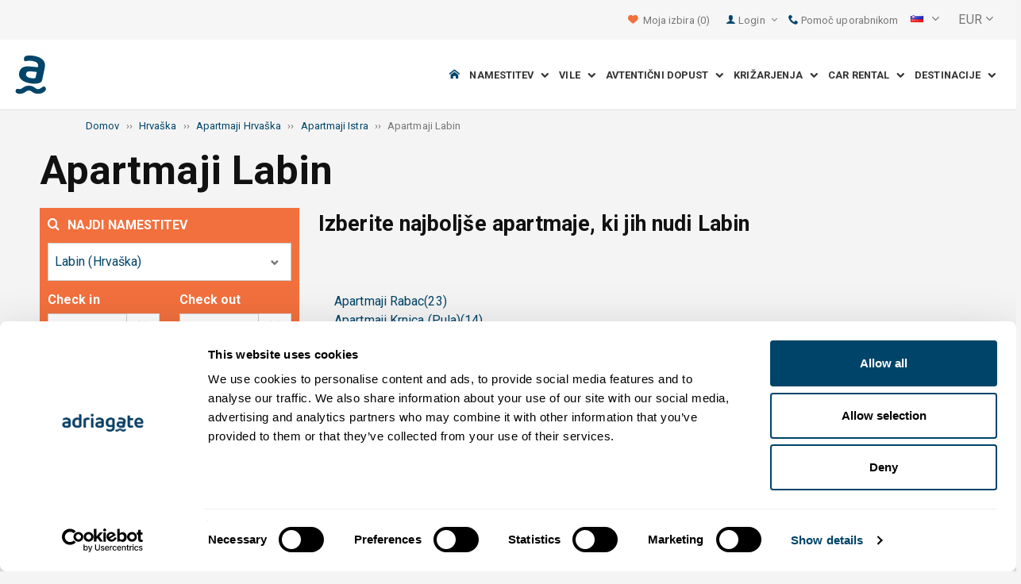

--- FILE ---
content_type: text/html; charset=utf-8
request_url: https://www.adriagate.com/Hrvaska-sl/Apartmaji-Labin?SearchAll=true
body_size: 444415
content:
<!DOCTYPE html><!--[if IE 7]><html class="ie7" xmlns="http://www.w3.org/1999/xhtml"><![endif]--> <!--[if IE 8]><html class="ie8" xmlns="http://www.w3.org/1999/xhtml"><![endif]--> <!--[if gt IE 8]><!--><html lang="sl" xml:lang="sl" xmlns="http://www.w3.org/1999/xhtml"><!--<![endif]--><head prefix="og: http://ogp.me/ns# fb: http://ogp.me/ns/fb#"><meta charset="utf-8" /><script data-cookieconsent="ignore">window.dataLayer=window.dataLayer||[];function gtag(){dataLayer.push(arguments);}
gtag("consent","default",{ad_personalization:"denied",ad_storage:"denied",ad_user_data:"denied",analytics_storage:"denied",functionality_storage:"denied",personalization_storage:"denied",security_storage:"granted",wait_for_update:500,});gtag("set","ads_data_redaction",true);gtag("set","url_passthrough",true);</script><script data-cookieconsent="ignore">(function(w,d,s,l,i){w[l]=w[l]||[];w[l].push({'gtm.start':new Date().getTime(),event:'gtm.js'});var f=d.getElementsByTagName(s)[0],j=d.createElement(s),dl=l!='dataLayer'?'&l='+l:'';j.async=true;j.src='https://www.googletagmanager.com/gtm.js?id='+i+dl;f.parentNode.insertBefore(j,f);})(window,document,'script','dataLayer','GTM-NR96VQ');</script><script id="Cookiebot" src="https://consent.cookiebot.com/uc.js" data-cbid="9d013597-7aec-4ca1-8088-159c381ddbfa" data-blockingmode="auto" type="text/javascript" data-consentmode-defaults="disabled"></script><meta name="viewport" content="width=device-width, initial-scale=1, maximum-scale=1" /><meta property="fb:page_id" content="32730255695" /><meta property="og:title" content="Apartmaji Labin – Fantastične ponudbe za 13+ apartmajev" /><meta property="og:description" content="Labin, 13+ top apartmajev za najem. Podroben opis apartmajev, slike, video zapisi in ocene gostov. Izberite najboljše apartmaje, ki jih nudi Labin." /><meta property="og:url" content="https://www.adriagate.com/Hrvaska-sl/Apartmaji-Labin" /><meta name="og:image" content="https://img.adriagate.com/cdn/photos/4719202-13/Apartmaj-Vinez_300_225_b.jpg" /><meta property="og:type" content="website" /><meta property="og:site_name" content="Adriagate" /><meta property="twitter:account_id" content="209057271" /><meta name="twitter:card" content="summary" /><meta name="twitter:url" content="https://www.adriagate.com/Hrvaska-sl/Apartmaji-Labin" /><meta name="twitter:title" content="Apartmaji Labin – Fantastične ponudbe za 13+ apartmajev" /><meta name="twitter:description" content="Labin, 13+ top apartmajev za najem. Podroben opis apartmajev, slike, video zapisi in ocene gostov. Izberite najboljše apartmaje, ki jih nudi Labin." /><meta name="twitter:creator" content="@Adriagate" /><meta name="twitter:site" content="@Adriagate" /><meta name="twitter:domain" content="Adriagate.com" /><link rel="canonical" href="https://www.adriagate.com/Hrvaska-sl/Apartmaji-Labin" /><link rel="stylesheet preload prefetch" as="style" href="//fonts.googleapis.com/css?family=Roboto:400,300italic,300,400italic,700,700italic,500,500italic&amp;subset=latin,latin-ext" /><link rel="preload" crossorigin="" as="font" onload="this.rel='stylesheet'" type="font/ttf" href="../css/icon-font/fonts/adriagate.ttf?v=dnyph5" /><link rel="icon" href="../images/ikonica-za-bookmark.ico" type="image/ico" /><link type='text/css' rel='stylesheet' href='https://static.adriagate.com/css/main.css?v=27' /><script type="text/javascript">window.googleApiKey='AIzaSyAc3S5v4Rfa5gUXFWWz05hE8kuqNeDgv8Q'
var cb=function(){var element=document.getElementById("above-the-fold-css");if(element!=undefined&&element.parentNode!=undefined){element.parentNode.removeChild(element);}
else{window.requestAnimationFrame(cb);}};var raf=window.requestAnimationFrame||window.mozRequestAnimationFrame||window.webkitRequestAnimationFrame||window.msRequestAnimationFrame;if(raf)raf(cb);else
window.addEventListener('load',cb);</script><style type="text/css">@media all and (max-width:768px){.fixed-mobile-menu{position:fixed;z-index:1000000000;background-color:#ffffff;width:100%}}</style><script type="text/javascript">var _gaq=_gaq||[];_gaq.push(['_setAccount','UA-230104-1']);_gaq.push(['_setDomainName','adriagate.com']);_gaq.push(['_trackPageview']);(function(){var ga=document.createElement('script');ga.type='text/javascript';ga.async=true;ga.src=('https:'==document.location.protocol?'https://':'http://')+'stats.g.doubleclick.net/dc.js';var s=document.getElementsByTagName('script')[0];s.parentNode.insertBefore(ga,s);})();</script><script type='text/javascript'>var dataLayer=dataLayer||[];var dataLayer2=dataLayer2||[];</script><link type='text/css' rel='stylesheet' href='https://static.adriagate.com/css/landingstyle.css?v=27' /><style type="text/css">.index-search{margin-top:0 !important}.landing-head{bottom:0;position:relative;margin-bottom:20px}.landing{background-image:url('../images/resources/headers/destination_product.jpg')}#HeadingModul{display:none}</style><link rel="alternate" type="text/html" hreflang="cs" href="https://www.adriagate.com/Chorvatsko-cs/Apartmany-Labin" /><link rel="alternate" type="text/html" hreflang="de" href="https://www.adriagate.com/Kroatien-de/Ferienwohnungen-Labin" /><link rel="alternate" type="text/html" hreflang="en" href="https://www.adriagate.com/Croatia-en/Apartments-Labin" /><link rel="alternate" type="text/html" hreflang="fr" href="https://www.adriagate.com/Croatie-fr/Appartements-Labin" /><link rel="alternate" type="text/html" hreflang="hr" href="https://www.adriagate.com/Hrvatska-hr/Apartmani-Labin" /><link rel="alternate" type="text/html" hreflang="hu" href="https://www.adriagate.com/Horvatorszag-hu/Apartmanok-Labin" /><link rel="alternate" type="text/html" hreflang="it" href="https://www.adriagate.com/Croazia-it/Appartamenti-Labin" /><link rel="alternate" type="text/html" hreflang="nl" href="https://www.adriagate.com/Kroatie-nl/Appartementen-Labin" /><link rel="alternate" type="text/html" hreflang="pl" href="https://www.adriagate.com/Chorwacja-pl/Apartamenty-Labin" /><link rel="alternate" type="text/html" hreflang="ru" href="https://www.adriagate.com/Khorvatiya-ru/Apartamenty-Labin" /><link rel="alternate" type="text/html" hreflang="sk" href="https://www.adriagate.com/Chorvatsko-sk/Apartmany-Labin" /><link rel="alternate" type="text/html" hreflang="sl" href="https://www.adriagate.com/Hrvaska-sl/Apartmaji-Labin" /><link rel="alternate" type="text/html" hreflang="sv" href="https://www.adriagate.com/Kroatien-sv/Lagenheter-Labin" /><script type="application/ld+json">{"@context":"http://schema.org","@type":"Organization","name":"Adriagate","legalName":"Adriagate d.o.o.","url":"https://www.adriagate.com","logo":"https://www.adriagate.com/images/adriagate-logo.svg","foundingDate":"2007","email":"mailto:info@adriagate.com","address":{"@type":"PostalAddress","addressLocality":"Split","addressRegion":"HR","postalCode":"21000","streetAddress":"Vukovarska 156"},"contactPoint":[{"@type":"ContactPoint","telephone":"+385-0800-94-22","contactType":"customer service","contactOption":"TollFree","areaServed":"HR"},{"@type":"ContactPoint","telephone":"+385-021-271-870","contactType":"customer service"}],"sameAs":["https://www.facebook.com/Adriagatecom","https://plus.google.com/+adriagate","https://twitter.com/Adriagate","https://www.pinterest.com/adriagate/","https://www.linkedin.com/company/adriagate-com","https://www.youtube.com/user/Adriagate","https://www.instagram.com/adriagate/"]}</script><script type="application/ld+json">{"@context":"http://schema.org","@type":"WebSite","name":"Adriagate","alternateName":"Adriagate.com","url":"https://www.adriagate.com"}</script><script type="application/ld+json">{"@context":"http://schema.org","@type":"BreadcrumbList","itemListElement":[{"@type":"ListItem","position":1,"item":{"@id":"https://www.adriagate.com/index-sl","name":"Domov"}},{"@type":"ListItem","position":2,"item":{"@id":"https://www.adriagate.com/Hrvaska-sl/","name":"Hrvaška"}},{"@type":"ListItem","position":3,"item":{"@id":"https://www.adriagate.com/Hrvaska-sl/Apartmaji-Hrvaska","name":"Apartmaji Hrvaška"}},{"@type":"ListItem","position":4,"item":{"@id":"https://www.adriagate.com/Hrvaska-sl/Apartmaji-Istra","name":"Apartmaji Istra"}},{"@type":"ListItem","position":5,"item":{"@id":"https://www.adriagate.com/Hrvaska-sl/Apartmaji-Labin","name":"Apartmaji Labin"}}]}</script><title>Apartmaji Labin – Fantastične ponudbe za 13+ apartmajev</title><meta name="description" content="Labin, 13+ top apartmajev za najem. Podroben opis apartmajev, slike, video zapisi in ocene gostov. Izberite najboljše apartmaje, ki jih nudi Labin." /></head><body itemscope="itemscope" itemtype="http://schema.org/WebPage" data-instant-intensity="mousedown"><noscript><iframe src="//www.googletagmanager.com/ns.html?id=GTM-NR96VQ" height="0" width="0" style="display:none;visibility:hidden"></iframe></noscript><form method="post" action="https://www.adriagate.com/Hrvaska-sl/Apartmaji-Labin?SearchAll=true" id="formK"><div class="main"><div class="head"><div class="searching-toolbar" style="display:none"><div class="searching-toolbar-title">Select date</div><div class="searching-toolbar-subtitle"></div><ul class="searching-toolbar-buttons"><li class="searching-toolbar-ok-button"><a></a></li><li class="searching-toolbar-cancel-button search-mobile-cancel-icon"></li></ul></div><div><div id="header"><div class="top-navigation bg-grayish"><div class="top-navigation__mobile-logo"><a href="/index-sl"> <img loading="lazy" src="https://img.adriagate.com/images/adriagate-logo-sm.svg" /> </a></div><ul class="list-inline d-flex align-items-center order-sm-2" id="headLink"><li class="top-navigation__list-item hidden-sm hidden-xs"><a id="shortlistLink" href="/Moj-racun-sl/Favoriti"> <i class="icon-heart orange"></i>&nbsp; <span>Moja izbira</span> <span id="numberOfFavourites"></span> </a></li><li><a> <i class="icon-user icon-mobile--lg visible-xs visible-sm link"></i> </a></li><li class="top-navigation__list-item dropdown padding10l"><i class="icon-user link hidden-sm hidden-xs"></i> <a id="login-dropdown" role="button" class="dropdown-toggle hidden-sm hidden-xs" data-toggle="dropdown"> Login <i class="icon-angle-down margin5l padding5t"></i> </a><ul class="dropdown-menu text-left" role="menu" aria-labelledby="language-dropdown"><li class="hidden-xs hidden-sm"><a href="/Moj-racun-sl/">Putnik login </a></li><li class="hidden-xs hidden-sm"><a href="https://online.adriagate.com">Iznajmljivač login </a></li></ul></li><li class="top-navigation__list-item hidden-xs hidden-sm padding10l"><a id="ctl00_Head_hlnkContact" href="/Hrvaska-sl/O-nas/Kontakt"> <i class="icon-phone link"></i>&nbsp;Pomoč uporabnikom</a></li></ul><div class="dropdown hidden-sm hidden-xs padding10l padding10r"><a id="language-dropdown" role="button" class="dropdown-toggle d-flex gray" data-toggle="dropdown"> <span id="ctl00_Head_spnLanguageBar" class="flag-sprite flag sl"></span> <span class="hidden-xs hidden-sm padding10l"> <i class="icon-angle-down"></i> </span> </a><ul class="dropdown-menu text-left" role="menu" aria-labelledby="language-dropdown"><li><a class="js-language-switch" href="https://www.adriagate.com/Chorvatsko-cs/Apartmany-Labin?SearchAll=true" title="Apartmány Labin - Fantastické nabídky za 13+ apartmány"><span class="flag-sprite flag cs"></span>&nbsp;&nbsp;&nbsp;<span class="js-welcome-message" data-welcomemessage=""></span>&nbsp; Vítejte </a></li><li><a class="js-language-switch" href="https://www.adriagate.com/Kroatien-de/Ferienwohnungen-Labin?SearchAll=true" title="Ferienwohnungen Labin + 13 Top Ferienwohnungen (FeWo) zum Vermieten"><span class="flag-sprite flag de"></span>&nbsp;&nbsp;&nbsp;<span class="js-welcome-message" data-welcomemessage=""></span>&nbsp; Willkommen </a></li><li><a class="js-language-switch" href="https://www.adriagate.com/Croatia-en/Apartments-Labin?SearchAll=true" title="Labin  apartments | Save time and money with us!"><span class="flag-sprite flag en"></span>&nbsp;&nbsp;&nbsp;<span class="js-welcome-message" data-welcomemessage=""></span>&nbsp; Welcome </a></li><li><a class="js-language-switch" href="https://www.adriagate.com/Croatie-fr/Appartements-Labin?SearchAll=true" title="Appartements Labin - offre fantastique pour 13+ appartements"><span class="flag-sprite flag fr"></span>&nbsp;&nbsp;&nbsp;<span class="js-welcome-message" data-welcomemessage=""></span>&nbsp; Bienvenue </a></li><li><a class="js-language-switch" href="https://www.adriagate.com/Hrvatska-hr/Apartmani-Labin?SearchAll=true" title="Apartmani Labin 13 Top Apartmana"><span class="flag-sprite flag hr"></span>&nbsp;&nbsp;&nbsp;<span class="js-welcome-message" data-welcomemessage=""></span>&nbsp; Dobrodo&#353;li </a></li><li><a class="js-language-switch" href="https://www.adriagate.com/Horvatorszag-hu/Apartmanok-Labin?SearchAll=true" title="Apartmanok Labin - Fantasztikus ajánlatok 13+ értékű apartmanok"><span class="flag-sprite flag hu"></span>&nbsp;&nbsp;&nbsp;<span class="js-welcome-message" data-welcomemessage=""></span>&nbsp; &#220;dv&#246;z&#246;lj&#252;k </a></li><li><a class="js-language-switch" href="https://www.adriagate.com/Croazia-it/Appartamenti-Labin?SearchAll=true" title="Appartamenti Labin - Offerte fantastiche per 13+ appartamenti"><span class="flag-sprite flag it"></span>&nbsp;&nbsp;&nbsp;<span class="js-welcome-message" data-welcomemessage=""></span>&nbsp; Benvenuti </a></li><li><a class="js-language-switch" href="https://www.adriagate.com/Kroatie-nl/Appartementen-Labin?SearchAll=true" title="Appartementen Labin - Fantastische aanbiedingen voor 13+ appartementen"><span class="flag-sprite flag nl"></span>&nbsp;&nbsp;&nbsp;<span class="js-welcome-message" data-welcomemessage=""></span>&nbsp; Welkom </a></li><li><a class="js-language-switch" href="https://www.adriagate.com/Chorwacja-pl/Apartamenty-Labin?SearchAll=true" title="Labin Apartamenty - fantastyczne oferty 13 + apartamenty"><span class="flag-sprite flag pl"></span>&nbsp;&nbsp;&nbsp;<span class="js-welcome-message" data-welcomemessage=""></span>&nbsp; Witamy </a></li><li><a class="js-language-switch" href="https://www.adriagate.com/Khorvatiya-ru/Apartamenty-Labin?SearchAll=true" title="Апартаменты Labin – Фантастические предложения по 13+ апартаментов"><span class="flag-sprite flag ru"></span>&nbsp;&nbsp;&nbsp;<span class="js-welcome-message" data-welcomemessage=""></span>&nbsp; &#1055;p&#1080;&#1074;e&#1090;c&#1090;&#1074;&#1080;e </a></li><li><a class="js-language-switch" href="https://www.adriagate.com/Chorvatsko-sk/Apartmany-Labin?SearchAll=true" title="Apartmány Labin - Fantastické ponuky za 13+ apartmány"><span class="flag-sprite flag sk"></span>&nbsp;&nbsp;&nbsp;<span class="js-welcome-message" data-welcomemessage=""></span>&nbsp; Vitajte </a></li><li><a class="js-language-switch" href="https://www.adriagate.com/Hrvaska-sl/Apartmaji-Labin?SearchAll=true" title="Apartmaji Labin – Fantastične ponudbe za 13+ apartmajev"><span class="flag-sprite flag sl"></span>&nbsp;&nbsp;&nbsp;<span class="js-welcome-message" data-welcomemessage=""></span>&nbsp; Dobrodo&#353;li </a></li><li><a class="js-language-switch" href="https://www.adriagate.com/Kroatien-sv/Lagenheter-Labin?SearchAll=true" title="Lägenheter Labin - Fantastiska erbjudanden för 13+ lägenheter"><span class="flag-sprite flag sv"></span>&nbsp;&nbsp;&nbsp;<span class="js-welcome-message" data-welcomemessage=""></span>&nbsp; V&#228;lkomna </a></li></ul></div><div id="valute" class="hidden-xs"><div class="dropdown padding-mobile--clear padding10l padding10r"><a id="valuta-dropdown" role="button" class="gray dropdown-toggle" data-toggle="dropdown"> <span class="hidden-xs hidden-sm">&nbsp;EUR&nbsp;<i class="icon-angle-down"></i></span> </a><ul class="dropdown-menu text-left" role="menu" aria-labelledby="valuta-dropdown"><li class="pointer"><a role="button" class="js-valuta-switch">EUR</a></li><li class="pointer"><a role="button" class="js-valuta-switch">USD</a></li><li class="pointer"><a role="button" class="js-valuta-switch">CHF</a></li><li class="pointer"><a role="button" class="js-valuta-switch">HUF</a></li><li class="pointer"><a role="button" class="js-valuta-switch">GBP</a></li><li class="pointer"><a role="button" class="js-valuta-switch">CAD</a></li><li class="pointer"><a role="button" class="js-valuta-switch">CZK</a></li><li class="pointer"><a role="button" class="js-valuta-switch">PLN</a></li><li class="pointer"><a role="button" class="js-valuta-switch">SEK</a></li><li class="pointer"><a role="button" class="js-valuta-switch">NOK</a></li><li class="pointer"><a role="button" class="js-valuta-switch">DKK</a></li><li class="pointer"><a role="button" class="js-valuta-switch">AUD</a></li></ul></div></div><div></div><script>var loadCes=function(){setTimeout(function(){var cx='005968883677446897258:hkq-401odfw';var gcse=document.createElement('script');gcse.type='text/javascript';gcse.async=true;gcse.src='https://cse.google.com/cse.js?cx='+cx;var s=document.getElementsByTagName('script')[0];s.parentNode.insertBefore(gcse,s);},1000);}
window.addEventListener("load",loadCes,false);</script><div class="clearfix" id="gsc-trigger"><div class="gcse-search"></div></div><div class="mobile-menu-trigger order-sm-3" style='display:none'><a class="fnt-250"> <i class="icon-reorder"></i> </a></div></div><div class="top-navigation-search"><div class="gcse-search"></div></div><div id="user-mobile-menu" class="user-mobile-menu"><div class="user-mobile-menu__title">Nastavitve</div><ul><li><ul class="toggle-tgr"><li class="user-mobile-menu__list-item"><span> Spremeni jezik </span> <span class="user-mobile-menu__list-item--has-flag"> <span id="ctl00_Head_spnLanguageBar2" class="flag-sprite flag sl"></span> </span></li></ul><ul class="user-mobile-menu__dropdown toggle-obj" style="display:none"><li class="user-mobile-menu__dropdown-list-item"><a class="user-mobile-menu__dropdown-list-item-link js-language-switch" href="https://www.adriagate.com/Chorvatsko-cs/Apartmany-Labin?SearchAll=true" title="Apartmány Labin - Fantastické nabídky za 13+ apartmány"> <span class="flag-sprite flag cs"></span> &nbsp;&nbsp;&nbsp; <span class="js-welcome-message" data-welcomemessage="
                                        "></span>&nbsp; Vítejte </a></li><li class="user-mobile-menu__dropdown-list-item"><a class="user-mobile-menu__dropdown-list-item-link js-language-switch" href="https://www.adriagate.com/Kroatien-de/Ferienwohnungen-Labin?SearchAll=true" title="Ferienwohnungen Labin + 13 Top Ferienwohnungen (FeWo) zum Vermieten"> <span class="flag-sprite flag de"></span> &nbsp;&nbsp;&nbsp; <span class="js-welcome-message" data-welcomemessage="
                                        "></span>&nbsp; Willkommen </a></li><li class="user-mobile-menu__dropdown-list-item"><a class="user-mobile-menu__dropdown-list-item-link js-language-switch" href="https://www.adriagate.com/Croatia-en/Apartments-Labin?SearchAll=true" title="Labin  apartments | Save time and money with us!"> <span class="flag-sprite flag en"></span> &nbsp;&nbsp;&nbsp; <span class="js-welcome-message" data-welcomemessage="
                                        "></span>&nbsp; Welcome </a></li><li class="user-mobile-menu__dropdown-list-item"><a class="user-mobile-menu__dropdown-list-item-link js-language-switch" href="https://www.adriagate.com/Croatie-fr/Appartements-Labin?SearchAll=true" title="Appartements Labin - offre fantastique pour 13+ appartements"> <span class="flag-sprite flag fr"></span> &nbsp;&nbsp;&nbsp; <span class="js-welcome-message" data-welcomemessage="
                                        "></span>&nbsp; Bienvenue </a></li><li class="user-mobile-menu__dropdown-list-item"><a class="user-mobile-menu__dropdown-list-item-link js-language-switch" href="https://www.adriagate.com/Hrvatska-hr/Apartmani-Labin?SearchAll=true" title="Apartmani Labin 13 Top Apartmana"> <span class="flag-sprite flag hr"></span> &nbsp;&nbsp;&nbsp; <span class="js-welcome-message" data-welcomemessage="
                                        "></span>&nbsp; Dobrodo&#353;li </a></li><li class="user-mobile-menu__dropdown-list-item"><a class="user-mobile-menu__dropdown-list-item-link js-language-switch" href="https://www.adriagate.com/Horvatorszag-hu/Apartmanok-Labin?SearchAll=true" title="Apartmanok Labin - Fantasztikus ajánlatok 13+ értékű apartmanok"> <span class="flag-sprite flag hu"></span> &nbsp;&nbsp;&nbsp; <span class="js-welcome-message" data-welcomemessage="
                                        "></span>&nbsp; &#220;dv&#246;z&#246;lj&#252;k </a></li><li class="user-mobile-menu__dropdown-list-item"><a class="user-mobile-menu__dropdown-list-item-link js-language-switch" href="https://www.adriagate.com/Croazia-it/Appartamenti-Labin?SearchAll=true" title="Appartamenti Labin - Offerte fantastiche per 13+ appartamenti"> <span class="flag-sprite flag it"></span> &nbsp;&nbsp;&nbsp; <span class="js-welcome-message" data-welcomemessage="
                                        "></span>&nbsp; Benvenuti </a></li><li class="user-mobile-menu__dropdown-list-item"><a class="user-mobile-menu__dropdown-list-item-link js-language-switch" href="https://www.adriagate.com/Kroatie-nl/Appartementen-Labin?SearchAll=true" title="Appartementen Labin - Fantastische aanbiedingen voor 13+ appartementen"> <span class="flag-sprite flag nl"></span> &nbsp;&nbsp;&nbsp; <span class="js-welcome-message" data-welcomemessage="
                                        "></span>&nbsp; Welkom </a></li><li class="user-mobile-menu__dropdown-list-item"><a class="user-mobile-menu__dropdown-list-item-link js-language-switch" href="https://www.adriagate.com/Chorwacja-pl/Apartamenty-Labin?SearchAll=true" title="Labin Apartamenty - fantastyczne oferty 13 + apartamenty"> <span class="flag-sprite flag pl"></span> &nbsp;&nbsp;&nbsp; <span class="js-welcome-message" data-welcomemessage="
                                        "></span>&nbsp; Witamy </a></li><li class="user-mobile-menu__dropdown-list-item"><a class="user-mobile-menu__dropdown-list-item-link js-language-switch" href="https://www.adriagate.com/Khorvatiya-ru/Apartamenty-Labin?SearchAll=true" title="Апартаменты Labin – Фантастические предложения по 13+ апартаментов"> <span class="flag-sprite flag ru"></span> &nbsp;&nbsp;&nbsp; <span class="js-welcome-message" data-welcomemessage="
                                        "></span>&nbsp; &#1055;p&#1080;&#1074;e&#1090;c&#1090;&#1074;&#1080;e </a></li><li class="user-mobile-menu__dropdown-list-item"><a class="user-mobile-menu__dropdown-list-item-link js-language-switch" href="https://www.adriagate.com/Chorvatsko-sk/Apartmany-Labin?SearchAll=true" title="Apartmány Labin - Fantastické ponuky za 13+ apartmány"> <span class="flag-sprite flag sk"></span> &nbsp;&nbsp;&nbsp; <span class="js-welcome-message" data-welcomemessage="
                                        "></span>&nbsp; Vitajte </a></li><li class="user-mobile-menu__dropdown-list-item"><a class="user-mobile-menu__dropdown-list-item-link js-language-switch" href="https://www.adriagate.com/Hrvaska-sl/Apartmaji-Labin?SearchAll=true" title="Apartmaji Labin – Fantastične ponudbe za 13+ apartmajev"> <span class="flag-sprite flag sl"></span> &nbsp;&nbsp;&nbsp; <span class="js-welcome-message" data-welcomemessage="
                                        "></span>&nbsp; Dobrodo&#353;li </a></li><li class="user-mobile-menu__dropdown-list-item"><a class="user-mobile-menu__dropdown-list-item-link js-language-switch" href="https://www.adriagate.com/Kroatien-sv/Lagenheter-Labin?SearchAll=true" title="Lägenheter Labin - Fantastiska erbjudanden för 13+ lägenheter"> <span class="flag-sprite flag sv"></span> &nbsp;&nbsp;&nbsp; <span class="js-welcome-message" data-welcomemessage="
                                        "></span>&nbsp; V&#228;lkomna </a></li></ul></li><li><div class="dropdown padding-mobile--clear padding10l padding10r"><a id="valuta-dropdown" role="button" class="gray dropdown-toggle" data-toggle="dropdown"> <span class="hidden-xs hidden-sm">&nbsp;EUR&nbsp;<i class="icon-angle-down"></i></span> </a><ul class="dropdown-menu text-left" role="menu" aria-labelledby="valuta-dropdown"><li class="pointer"><a role="button" class="js-valuta-switch">EUR</a></li><li class="pointer"><a role="button" class="js-valuta-switch">USD</a></li><li class="pointer"><a role="button" class="js-valuta-switch">CHF</a></li><li class="pointer"><a role="button" class="js-valuta-switch">HUF</a></li><li class="pointer"><a role="button" class="js-valuta-switch">GBP</a></li><li class="pointer"><a role="button" class="js-valuta-switch">CAD</a></li><li class="pointer"><a role="button" class="js-valuta-switch">CZK</a></li><li class="pointer"><a role="button" class="js-valuta-switch">PLN</a></li><li class="pointer"><a role="button" class="js-valuta-switch">SEK</a></li><li class="pointer"><a role="button" class="js-valuta-switch">NOK</a></li><li class="pointer"><a role="button" class="js-valuta-switch">DKK</a></li><li class="pointer"><a role="button" class="js-valuta-switch">AUD</a></li></ul></div></li></ul><div class="user-mobile-menu__title">Moj račun</div><ul><li class="user-mobile-menu__dropdown-list-item"><a id="shortlistLink2" class="user-mobile-menu__dropdown-list-item-link user-mobile-menu__dropdown-list-item-link--white" href="/Moj-racun-sl/Favoriti"> <i class="icon-heart orange"></i>&nbsp; <span>Moja izbira</span> <span id="numberOfFavourites2"></span> </a></li><li class="user-mobile-menu__dropdown-list-item"><a href="/Moj-racun-sl/" class="user-mobile-menu__dropdown-list-item-link user-mobile-menu__dropdown-list-item-link--white"> Login </a></li></ul></div></div><div class="navigation hidden-xs"><a href="/index-sl" class="logo--sm"> <img loading="lazy" src="https://img.adriagate.com/images/adriagate-logo-sm.svg" /> </a> <a href="/index-sl" class="hidden-xs hidden-sm m-r--auto"> <img loading="lazy" id="logo" class="hidden-md" alt="Adriagate" src='/images/adriagate-logo.svg' /> </a><ul class="navigation__list"><li id="liHome" class="navigation__list-item"><a href="/index-sl"> <span id="naslovna" class="icon-home link"></span> </a></li><li class="menu-tgr menu-dropdown"><input type="hidden" name="ctl00$HeadMenu$lvMenuColumns$ctrl0$hdnF" id="ctl00_HeadMenu_lvMenuColumns_ctrl0_hdnF" value="big-menu" /> <a href='//www.adriagate.com/Jadran-sl/Namestitev-Jadran' title="Namestitev na Jadranu, poiščite idealno namestitev na Jadranski obali" class="navigation__list-item"> Namestitev &nbsp; <i class="navigation__list-item-icon icon-chevron-down small"></i> </a><div class="sub-big-menu-4 menu-obj"><div class="wrapper"><div class="clearfix"><div class="one-of-4"><ul><li class='big-menu-title'><strong> <a href="//www.adriagate.com/Hrvaska-sl/Namestitev-Hrvaska" title="Hrvaška namestitev, top ponudba namestitev na Hrvaškem"> Zasebna namestitev </a> </strong></li><li class='big-menu-item'><a class="show" href='//www.adriagate.com/Hrvaska-sl/Namestitev-ob-morju-Hrvaska' title='Hrvaška namestitev ob morju, poiščite namestitev na Hrvaškem tik ob morju'>&nbsp;Namestitev ob morju</a></li><li class='big-menu-item'><a class="show" href='//www.adriagate.com/Hrvaska-sl/Apartmaji-in-hise-z-bazenom-Hrvaska' title='Hrvaška apartmaji z bazenom'>&nbsp;Namestitev z bazenom</a></li><li class='big-menu-item'><a class="show" href='//www.adriagate.com/Hrvaska-sl/Pocitniske-hise-Hrvaska' title='Hrvaška počitniške hiše, poiščite sanjsko počitniško hišo'>&nbsp;Počitniške hiše</a></li><li class='big-menu-item'><a class="show" href='//www.adriagate.com/Hrvaska-sl/Vile-Hrvaska' title='Hrvaške vile'>&nbsp;Vile Hrvaška</a></li></ul></div><div class="one-of-4"><ul><li class='big-menu-title'><strong> <a href="//www.adriagate.com/Hrvaska-sl/Najboljsi-namestitev-Hrvaska" title="Najboljši namestitev Hrvaška"> Najboljša namestitev </a> </strong></li><li class='big-menu-item'><a class="show" href='//www.adriagate.com/Hrvaska-sl/Druzinske-pocitnice' title='Družinske počitnice'>&nbsp;Družinske počitnice</a></li><li class='big-menu-item'><a class="show" href='//www.adriagate.com/Hrvaska-sl/Hisni-ljubljencki-dobrodosli' title='Dopust s psom'>&nbsp;Dopust s psom</a></li><li class='big-menu-item'><a class="show" href='https://www.adriagate.com/Hrvaska-sl/Prijazen-lastnik' title='Prijazen lastnik - Najboljši namestitev Hrvaška'>&nbsp;Prijazen lastnik</a></li><li class='big-menu-item'><a class="show" href='https://www.adriagate.com/Hrvaska-sl/Notranjost' title='Lepo oblikovana notranjost'>&nbsp;Top notranjost</a></li></ul></div><div class="one-of-4"><ul><li class='big-menu-item'><a class="show" href='https://www.adriagate.com/Hrvaska-sl/Romanticna-nastanitev' title='Romanticna nastanitev'>&nbsp;Romantični smještaj</a></li><li class='big-menu-item'><a class="show" href='https://www.adriagate.com/Hrvaska-sl/Eko-hise' title='Eko hiše'>&nbsp;Eko hiše</a></li><li class='big-menu-item'><a class="show" href='//www.adriagate.com/Hrvaska-sl/Hise-na-samem-Hrvaska' title='Hrvaška hiše na samem, umaknite se in uživajte v hišah na samem'>&nbsp;Hiše na samem</a></li><li class='big-menu-item'><a class="show" href='//www.adriagate.com/Hrvaska-sl/Digitalni-nomadi' title='Smještaj u Hrvatskoj za digitalne nomade, najbolji smještaj za digitalne i obiteljske nomade'>&nbsp;Digitalni nomadi</a></li></ul></div><div class="one-of-4"><ul><li class='big-menu-title'><strong> <a href="https://www.adriagate.com/Hrvaska-sl/Posebne-ponudbe-Hrvaska" title="Posebne ponudbe Hrvaška"> Posebne ponudbe Hrvaška </a> </strong></li><li class='big-menu-item'><a class="show" href='https://www.adriagate.com/Hrvaska-sl/Ugoden-namestitev-Hrvaska' title='Ugoden namestitev Hrvaška'>&nbsp;Ugoden namestitev</a></li><li class='big-menu-item'><a class="show" href='//www.adriagate.com/Hrvaska-sl/Posebna-ponudba-namestitev' title='Zelo vroča ponudba apartmajev in počitniških hiš'>&nbsp;%Zelo vroča ponudba%</a></li><li class='big-menu-item'><a class="show" href='//www.adriagate.com/Hrvaska-sl/First-Minute-Hrvaska' title='First Minute popust za hotele in zasebno namestitev Hrvaška - Adriagate'>&nbsp;First minute</a></li></ul></div></div></div></div></li><li class="menu-tgr menu-dropdown"><input type="hidden" name="ctl00$HeadMenu$lvMenuColumns$ctrl1$hdnF" id="ctl00_HeadMenu_lvMenuColumns_ctrl1_hdnF" value="big-menu" /> <a href='//www.adriagate.com/Hrvaska-sl/Vile-Hrvaska' title="Hrvaška vile, prekrasne luksuzne vile na Hrvaškem" class="navigation__list-item"> Vile &nbsp; <i class="navigation__list-item-icon icon-chevron-down small"></i> </a><div class="sub-big-menu-2 menu-obj"><div class="wrapper"><div class="clearfix"><div class="one-of-2"><ul><li class='big-menu-item'><a class="show" href='https://www.adriagate-villas.com/' title='Adriagate villas - NEW!'>&nbsp;Adriagate villas - NEW!</a></li><li class='big-menu-item'><a class="show" href='//www.adriagate.com/Hrvaska-sl/Vile-Dalmacija?SearchAll=true' title='Vile Dalmacija'>&nbsp;Vile Dalmacija</a></li><li class='big-menu-item'><a class="show" href='//www.adriagate.com/Hrvaska-sl/Vile-Istra?SearchAll=true' title='Vile Istra'>&nbsp;Vile Istra</a></li><li class='big-menu-item'><a class="show" href='https://www.adriagate.com/Hrvaska-sl/Vile-Kvarner?SearchAll=true' title='Vile Kvarner'>&nbsp;Vile Kvarner</a></li></ul></div><div class="one-of-2"><ul><li class='big-menu-item'><a class="show" href='https://www.adriagate.com/Hrvaska-sl/Vile-Riviera-Split-in-Trogir?SearchAll=true' title='Vile Split in Riviera Trogir'>&nbsp;Vile Split in Riviera Trogir</a></li><li class='big-menu-item'><a class="show" href='https://www.adriagate.com/Hrvaska-sl/Vile-Riviera-Zadar?SearchAll=true' title='Vile Riviera Zadar'>&nbsp;Vile Riviera Zadar</a></li><li class='big-menu-item'><a class="show" href='https://www.adriagate.com/Hrvaska-sl/Vile-Riviera-Sibenik?SearchAll=true' title='Vile Riviera Šibenik'>&nbsp;Vile Riviera Šibenik</a></li><li class='big-menu-item'><a class="show" href='https://www.adriagate.com/Hrvaska-sl/Vile-Riviera-Reka-in-Crikvenica?SearchAll=true' title='Vile riviera Crikvenica'>&nbsp;Vile riviera Crikvenica</a></li></ul></div></div></div></div></li><li class="menu-tgr menu-dropdown"><input type="hidden" name="ctl00$HeadMenu$lvMenuColumns$ctrl2$hdnF" id="ctl00_HeadMenu_lvMenuColumns_ctrl2_hdnF" value="big-menu" /> <a href='//www.adriagate.com/Hrvaska-sl/Avtenticna-namestitev-Hrvaska' title="Avtentični dopust Hrvaška" class="navigation__list-item"> Avtentični dopust &nbsp; <i class="navigation__list-item-icon icon-chevron-down small"></i> </a><div class="sub-big-menu-1 menu-obj"><div class="wrapper"><div class="clearfix"><div class="one-of-1"><ul><li class='big-menu-item'><a class="show" href='//www.adriagate.com/Hrvaska-sl/Hise-na-samem-Hrvaska' title='Hrvaška hiše na samem, umaknite se in uživajte v hišah na samem'>&nbsp;Hiše na samem</a></li><li class='big-menu-item'><a class="show" href='//www.adriagate.com/Hrvaska-sl/Kamnite-hise-Hrvaska' title='Kamnite hiše'>&nbsp;Kamnite hiše</a></li><li class='big-menu-item'><a class="show" href='https://www.adriagate.com/Hrvaska-sl/Eko-hise' title='Eko hiše'>&nbsp;Eko hiše</a></li><li class='big-menu-item'><a class="show" href='//www.adriagate.com/Hrvaska-sl/Namestitev-otok-Brac' title='Apartmaji otok Brač'>&nbsp;Namestitev Brač</a></li><li class='big-menu-item'><a class="show" href='//www.adriagate.com/Hrvaska-sl/Namestitev-otok-Hvar' title='Namestitev otok Hvar'>&nbsp;Namestitev Hvar</a></li></ul></div></div></div></div></li><li class="menu-tgr menu-dropdown"><input type="hidden" name="ctl00$HeadMenu$lvMenuColumns$ctrl3$hdnF" id="ctl00_HeadMenu_lvMenuColumns_ctrl3_hdnF" value="big-menu" /> <a href='//www.adriagate.com/Hrvaska-sl/Krizarjenja-Hrvaska-Jadran' title="Hrvaška križarjenja, križarjenje z ladjo na Hrvaškem" class="navigation__list-item"> Križarjenja &nbsp; <i class="navigation__list-item-icon icon-chevron-down small"></i> </a><div class="sub-big-menu-3 menu-obj"><div class="wrapper"><div class="clearfix"><div class="one-of-3"><ul><li class='big-menu-title'><strong> Top križarjenja </strong></li><li class='big-menu-item'><a class="show" href='tel:+385916230353' title='tel:+385916230353'>&nbsp;Pokličite | WhatsApp</a></li><li class='big-menu-item'><a class="show" href='//www.adriagate.com/Hrvaska-sl/Krizarjenja-Hrvaska-Jadran' title='Hrvaška križarjenja, križarjenje z ladjo na Hrvaškem'>&nbsp;Križarjenja</a></li><li class='big-menu-item'><a class="show" href='//www.adriagate.com/Hrvaska-sl/Krizarjenja-posebne-ugodnosti-Hrvaska' title='Posebne ugodnosti in ponudbe'>&nbsp;%Posebne ponudbe%</a></li><li class='big-menu-item'><a class="show" href='//www.adriagate.com/Hrvaska-sl/Krizarjenja-kolesarske-poti-Hrvaska' title='Aktivna križarjenja'>&nbsp;Aktivna križarjenja</a></li></ul></div><div class="one-of-3"><ul><li class='big-menu-title'><strong> Druge vrste </strong></li><li class='big-menu-item'><a class="show" href='//www.adriagate.com/Hrvaska-sl/Krizarjenja-priroda-kultura-Hrvaska' title='Križarjenja Priroda \u0026 Kultura'>&nbsp;Križarjenja Priroda & Kultura</a></li><li class='big-menu-item'><a class="show" href='//www.adriagate.com/Hrvaska-sl/Krizarjenja-Druzinska-krizarjenja-Hrvaska' title='Druzinska krizarjenja Hrvaska'>&nbsp;Druzinska krizarjenja Hrvaska</a></li><li class='big-menu-item'><a class="show" href='//www.adriagate.com/Hrvaska-sl/Krizarjenja-Delux-Hrvaska' title='Križarjenja Delux'>&nbsp;Križarjenja Delux</a></li><li class='big-menu-item'><a class="show" href='//www.adriagate.com/Hrvaska-sl/Krizarjenja-Krizarjenja-za-skupine-teambuilding-Hrvaska' title='Krizarjenja za skupine teambuilding Hrvaska'>&nbsp;Krizarjenja za skupine teambuilding Hrvaska</a></li></ul></div><div class="one-of-3"><ul><li class='big-menu-item'><a class="show" href='//www.adriagate.com/Hrvaska-sl/Krizarjenja-enosmerno-Hrvaska' title='Standard Enosmerno'>&nbsp;Standard Enosmerno</a></li><li class='big-menu-item'><a class="show" href='//www.adriagate.com/Hrvaska-sl/Krizarjenja-land-krizarjenje-Hrvaska' title='Turi na zemlji in morju'>&nbsp;Turi na zemlji in morju</a></li><li class='big-menu-item'><a class="show" href='https://www.adriagate.com/Hrvaska-sl/Krizarjenja-Krizarjenja-po-Sredozemlju-Hrvaska' title='Križarjenja po Sredozemlju MSC'>&nbsp;Križarjenja po Sredozemlju MSC</a></li><li class='big-menu-item'><a class="show" href='//www.adriagate.com/Hrvaska-sl/Krizarjenja-nudisticka-ruta-Hrvaska' title='Nudistička krstarenja'>&nbsp;Nudistička krstarenja</a></li></ul></div></div></div></div></li><li class="menu-tgr menu-dropdown"><input type="hidden" name="ctl00$HeadMenu$lvMenuColumns$ctrl4$hdnF" id="ctl00_HeadMenu_lvMenuColumns_ctrl4_hdnF" value="big-menu" /> <a href='//www.adriagate.com/Hrvaska-sl/Najem-vozila-Hrvaska' title="Iščete rent a car vozilo na Hrvaškem? Najem avtomobila po celotni Hrvaški po ugodnih cenah!" class="navigation__list-item"> Car Rental &nbsp; <i class="navigation__list-item-icon icon-chevron-down small"></i> </a><div class="sub-big-menu-1 menu-obj"><div class="wrapper"><div class="clearfix"><div class="one-of-1"><ul><li class='big-menu-item'><a class="show" href='//www.adriagate.com/Hrvaska-sl/Najem-vozila-Hrvaska' title='Iščete rent a car vozilo na Hrvaškem? Najem avtomobila po celotni Hrvaški po ugodnih cenah!'>&nbsp;Car Rental</a></li><li class='big-menu-item'><a class="show" href='//www.adriagate.com/Hrvaska-sl/Transferji-Hrvaska' title='Transferji Hrvaška'>&nbsp;Taxi Service</a></li></ul></div></div></div></div></li><li class="menu-tgr menu-dropdown"><input type="hidden" name="ctl00$HeadMenu$lvMenuColumns$ctrl5$hdnF" id="ctl00_HeadMenu_lvMenuColumns_ctrl5_hdnF" value="big-menu-title" /> <a href='//www.adriagate.com/Hrvaska-sl/Turisticne-destinacije-Hrvaska' title="Hrvaška destinacije - turistične destinacije na Hrvaškem Jadran" class="navigation__list-item"> Destinacije &nbsp; <i class="navigation__list-item-icon icon-chevron-down small"></i> </a><div class="sub-big-menu-4 menu-obj"><div class="wrapper"><div class="clearfix"><div class="one-of-4"><ul><li class='big-menu-title'><strong> Regije </strong></li><li class='big-menu-item'><a class="show" href='//www.adriagate.com/Hrvaska-sl/Istra' title='Istra turistični vodič, vse kar morate vedeti o Istri?'>&nbsp;Istra</a></li><li class='big-menu-item'><a class="show" href='//www.adriagate.com/Hrvaska-sl/Dalmacija' title='Dalmacija turistični vodič, doživite dalmatinsko ozračje in lepoto'>&nbsp;Dalmacija</a></li><li class='big-menu-item'><a class="show" href='//www.adriagate.com/Hrvaska-sl/Kvarner' title='Kvarner turistični vodič, Kvarner - spoj modrega morja in zelenih pobočij'>&nbsp;Kvarner</a></li><li class='big-menu-item'><a class="show" href='//www.adriagate.com/Hrvaska-sl/Otoki-Hrvaska' title='Hrvaška otoki, prekrasni otoki in otočki po celotni hrvaški obali'>&nbsp;Otoki na Hrvaškem</a></li></ul></div><div class="one-of-4"><ul><li class='big-menu-title'><strong> Rivijere </strong></li><li class='big-menu-item'><a class="show" href='//www.adriagate.com/Hrvaska-sl/Riviera-Sibenik' title='Riviera Šibenik'>&nbsp;Riviera Šibenik</a></li><li class='big-menu-item'><a class="show" href='//www.adriagate.com/Hrvaska-sl/Riviera-Split-in-Trogir' title='Split in Riviera Trogir'>&nbsp;Split in Riviera Trogir</a></li><li class='big-menu-item'><a class="show" href='//www.adriagate.com/Hrvaska-sl/Riviera-Makarska' title='Makarska riviera'>&nbsp;Makarska riviera</a></li><li class='big-menu-item'><a class="show" href='//www.adriagate.com/Chorvatsko-sk/Riviera-Zadar' title='Zadar riviéra'>&nbsp;Zadar riviéra</a></li></ul></div><div class="one-of-4"><ul><li class='big-menu-item'><a class="show" href='//www.adriagate.com/Hrvaska-sl/Riviera-Reka-in-Crikvenica' title='Reka in Riviera Crikvenica'>&nbsp;Reka in Riviera</a></li><li class='big-menu-item'><a class="show" href='//www.adriagate.com/Hrvaska-sl/Riviera-Srednjedalmatinski-otoki' title='Srednjedalmatinski otoki'>&nbsp;Srednjedalmatinski otoki</a></li><li class='big-menu-item'><a class="show" href='//www.adriagate.com/Hrvaska-sl/Riviera-Severnodalmatinski-otoki' title='Severnodalmatinski otoki'>&nbsp;Severnodalmatinski otoki</a></li><li class='big-menu-item'><a class="show" href='//www.adriagate.com/Hrvaska-sl/Riviera-Kvarnerski-otoci' title='Kvarnerski otoci'>&nbsp;Kvarnerski otoci</a></li></ul></div><div class="one-of-4"><ul><li class='big-menu-title'><strong> <a href="//www.adriagate.com/Hrvaska-sl/" title="Hrvaška turistični vodič, potujte i odkrijte lepote Hrvaške"> Turistični vodič </a> </strong></li><li class='big-menu-item'><a class="show" href='//www.adriagate.com/Hrvaska-sl/Plaze-Hrvaska' title='Plaže Hrvaška'>&nbsp;Plaže Hrvaška</a></li><li class='big-menu-item'><a class="show" href='//www.adriagate.com/Hrvaska-sl/Narodni-parki-Hrvaska' title='Hrvaška narodni parki, odkrijte zaščitene naravne lepote'>&nbsp;Narodni parki</a></li><li class='big-menu-item'><a class="show" href='https://www.adriagate.com/Hrvaska-sl/Naravni-parki-Hrvaska' title='Hrvaška naravni parki'>&nbsp;Naravni parki</a></li><li class='big-menu-item'><a class="show" href='//www.adriagate.com/Hrvaska-sl/UNESCO-spomeniki-Hrvaska' title='Hrvaška UNESCO spomeniki, UNESCO seznam svetovne spomeniške dediščine'>&nbsp;UNESCO spomeniki</a></li></ul></div></div></div></div></li></ul></div></div></div><div class="wrapper wrapper--md"><div class="main"><div class="breadcrumb margin10b padding10l"><span class="first-breadcrumb"><a href="https://www.adriagate.com/index-sl"><span>Domov</span></a></span> <span class="hidden-xs hidden-sm"><a title="Hrvaška turistični vodič, potujte i odkrijte lepote Hrvaške" href="https://www.adriagate.com/Hrvaska-sl/"><span>Hrvaška</span></a></span> <span class="hidden-xs hidden-sm"><a title="Apartmaji Hrvaška – vrhunski apartmaji, ocene gostov, do 150€ bonusa" href="https://www.adriagate.com/Hrvaska-sl/Apartmaji-Hrvaska"><span>Apartmaji Hrvaška</span></a></span> <span class="hidden-xs hidden-sm"><a title="Apartmaji Istra – Fantastične ponudbe za 679+ apartmajev" href="https://www.adriagate.com/Hrvaska-sl/Apartmaji-Istra"><span>Apartmaji Istra</span></a></span> <span class="last-breadcrumb"><span>Apartmaji Labin</span></span></div></div><div id="expanded-mobile-breadcrumbs"></div></div><div class="wrapper padding10b"><div class="row clearfix"><div class="col-xs-24"><h1>Apartmaji Labin</h1></div></div><div class="row clearfix"><div class="col-md-7"><div id="effect"><div id="AccResultPanelZaDateSelection"></div><div id="panelZaNovuSearchKontrolu"><div id="effect" class="panel bg-orange white hide clearfix" style="display:block"><div class="padding10t padding10l padding20r bg-orange white padding10-xs" id="search-heading"><i class="icon-search margin10r"></i><strong>NAJDI NAMESTITEV</strong></div><div class="padding10 row" id="search-body" style="margin-bottom:-10px"><div id="liLoc01" class="col-xs-24 form-group landing5 padding0-layout"><label class="padding5b show-landing text-sm-cor" style="display:none"><strong>Kje?</strong></label> <select name="ctl00$ContentPH$ctl00$ddlLocations" id="ddlLocations" class="needsclick"> </select></div><div id="month-datepicker" style="display:none"></div><div class="col-xs-12 form-group landing4 padding5r-xs"><label class="padding5b text-sm-cor show" for="startDate"><strong>Check in</strong></label><div class="input-group"><input name="ctl00$ContentPH$ctl00$startDate" type="text" value="01.06.2026" id="startDate" class="datepicker form-control" /></div></div><div class="col-xs-12 form-group landing4 padding5r-xs"><label class="padding5b text-sm-cor show" for="endDate"><strong>Check out</strong></label><div class="input-group"><input name="ctl00$ContentPH$ctl00$endDate" type="text" value="08.06.2026" id="endDate" class="datepicker form-control" /></div></div><div id="liPers" class="col-xs-24 form-group landing8 padding0-layout"><div class="row clearfix"><div class="col-xs-24 col-sm-12 landing12 margin10b padding0-layout"><label class="padding5b show-landing text-sm-cor fnt-cross"><strong>Odrasli 18+</strong></label><div class="form-control-select pos-rel"><select id="ddlPersons" class="form-control"><option value="1">1 </option><option value="2" selected="selected">2</option><option value="3">3</option><option value="4">4</option><option value="5">5</option><option value="6">6</option><option value="7" class="hide-if-hotel">7</option><option value="8" class="hide-if-hotel">8</option><option value="9" class="hide-if-hotel">9</option><option value="10" class="hide-if-hotel">10</option><option value="11" class="hide-if-hotel">11</option><option value="12" class="hide-if-hotel">12</option><option value="13" class="hide-if-hotel">13</option><option value="14" class="hide-if-hotel">14</option><option value="15" class="hide-if-hotel">15</option><option value="16" class="hide-if-hotel">16</option><option value="17" class="hide-if-hotel">17</option><option value="18" class="hide-if-hotel">18</option><option value="19" class="hide-if-hotel">19</option><option value="20" class="hide-if-hotel">20</option><option value="21" class="hide-if-hotel">21</option><option value="22" class="hide-if-hotel">22</option><option value="23" class="hide-if-hotel">23</option><option value="24" class="hide-if-hotel">24</option><option value="25" class="hide-if-hotel">25</option><option value="26" class="hide-if-hotel">26</option><option value="27" class="hide-if-hotel">27</option><option value="28" class="hide-if-hotel">28</option><option value="29" class="hide-if-hotel">29</option><option value="30" class="hide-if-hotel">30</option></select></div></div><div class="col-xs-24 col-sm-12 landing12 text-sm-cor padding0-layout"><label class="padding5b show-landing text-sm-cor fnt-cross"><strong>Otrok 0-17</strong></label><div class="form-control-select pos-rel"><select id="ddlChildren" class="form-control margin5b"><option value="0">0</option><option value="1">1</option><option value="2">2</option><option value="3">3</option><option value="4">4</option><option value="5">5</option></select></div></div></div><div id="ddlChildrenAges" class="row clearfix"></div></div><div id="UdaljenostDiv" class="col-xs-24 hide-landing padding0-layout"><div class="form-control-select form-group pos-rel" id="UdaljenostSelect" data-bind-model="Distance"><select class="form-control"><option value="-1">Destinations nearby 0 km</option><option value="2">Destinations nearby 2 km </option><option value="5">Destinations nearby 5 km </option><option value="10" selected="selected">Destinations nearby 10 km </option><option value="20">Destinations nearby 20 km </option><option value="30">Destinations nearby 30 km </option></select></div></div><div class="col-xs-24 text-center landing3 mt-search padding0-layout padding10b"><a id="btnSearch" class="btn btn-success btn-block btn-lg js-ga-btn-search"> <img src="../images/ajax_loader_gray_48.gif" width="16" height="16" class="searching-loader" alt="loader" style="display:none" /> <i class="icon-search margin5r"></i>Išči </a></div></div><div class="panel-body" id="search-qs-body"><strong class="toggle-tgr show margin5b"><i class="pull-right icon-plus-sign white"></i> <label for="txtSifra">Hitri iskalnik po šifri</label> </strong><div class="input-group toggle-obj" style="display:none"><input name="ctl00$ContentPH$txtSifra" type="text" id="txtSifra" class="form-control" /> <span id="btnTrazi" class="input-group-btn"> <button class="btn btn-default"> &nbsp;<i class="icon-chevron-right"></i>&nbsp; </button> </span></div><span id="ErrMsgSifra"></span></div></div><div id="error-message" class="panel panel-default" style="display:none;cursor:default"><div class="padding30 margin10 text-center bg-info"><p><strong class="fnt-150 margin10b red">Datum ni pravilen!</strong><br /> <span class="fnt-125 gray">Izberite datum in številko oseb!</span></p><input type="button" id="ok-datum" class="btn btn-sm btn-block btn-info" value="Ok" /></div></div><input type="hidden" name="ctl00$ContentPH$ctl00$StartDateHF" id="StartDateHF" value="[]" /> <input type="hidden" name="ctl00$ContentPH$ctl00$EndDateHF" id="EndDateHF" value="[]" /></div></div><div class="panel panel-default"><div class="padding10 bg-blue white" id="filtriraj"><i class="icon-filter pull-right fnt-125"></i><strong>REZULTATI FILTRA</strong></div><div class="panel-body bg-lightgray"><div><strong class="toggle-tgr show" style="display:none"><i class="pull-right icon-minus-sign blue"></i>Destinacije:</strong><div id="filterDestination" class="toggle-obj margin5t" style="display:none"><select id="slctfilterDestination" class="form-control"><option>Destinacije</option></select></div></div><div id="optionalUnitTypes"><strong class="toggle-tgr show"><i class="pull-right icon-minus-sign blue"></i> Top filtri</strong><ul class="toggle-obj margin5t"><li class='cb clearfix' id="liKlima" style="pointer-events:all !important"><input class='cb-input' type="checkbox" value="0" id="cbKlima" data-bind-model="AC" style="pointer-events:all !important" /> <label class='cb-label' for="cbKlima">Klima</label></li><li class='cb clearfix' id="liInternet"><input class='cb-input' type="checkbox" data-bind-model="Internet" value="0" id="cbInternet" /> <label class='cb-label' for="cbInternet">Internet</label></li><li class='cb clearfix' id="liLjubimci"><input class='cb-input' type="checkbox" value="0" data-bind-model="Pets" id="cbLjubimci" /> <label class='cb-label' for="cbLjubimci">Hišni ljubljenčki</label></li><li class="not-hotel-filter"><div class="toggle-obj margin20t margin5b"><span id="spNumRooms">Sobah (min)</span>:&nbsp;<strong class="slider-result" id="vlNumRooms"></strong><div class="margin10t padding10l padding5r"><select id="ddlNumRooms" data-bind-model="Bdrms" style="display:none" autocomplete="off"><option selected="selected" value="0" data-text="Ni pomembno">0</option><option value="1" data-text="1+">1+</option><option value="2" data-text="2+">2+</option><option value="3" data-text="3+">3+</option><option value="4" data-text="4+">4+</option></select><div id="sliderddlNumRooms"></div><div class="slider-labels"></div></div></div></li><li><div class="toggle-obj margin20t margin5b not-lighthouse-filter" id="divBeach"><span id="spBeach">Plaža</span>:&nbsp;<strong class="slider-result" id="vlBeach"></strong><div class="margin10t padding10l padding5r"><select id="ddlBeach" data-bind-model="Beach" style="display:none" autocomplete="off"><option value="0" selected="selected" data-text="Ni pomembno">0</option><option value="100" data-text="100 m">100 m</option><option value="300" data-text="300 m">300 m</option><option value="500" data-text="500 m">500 m</option><option value="1000" data-text="1000 m">1000 m</option></select><div id="sliderddlBeach"></div><div class="slider-labels"></div></div><br /></div></li></ul><hr /></div><div id="Div1" class="not-hotel-filter not-lighthouse-filter"><strong class="toggle-tgr show"><i class="pull-right icon-minus-sign blue"></i>Tip objekta</strong><ul class="toggle-obj margin5t"><li class="cb clearfix not-hotel-filter not-lighthouse-filter" id="liApartmani"><input class="cb-input ga-element-acc-filter ignore-default-behaviour" type="checkbox" data-bind-model="Apartments" data-update-value="1" value="0" id="cbApartmani" /> <label class='cb-label' for="cbApartmani">Apartma&nbsp;<span id="numApartmani"></span></label></li><li class="cb clearfix" id="liSobe"><input class="cb-input ga-element-acc-filter ignore-default-behaviour" type="checkbox" value="0" data-bind-model="Rooms" data-update-value="1" id="cbSobe" /> <label class='cb-label' for="cbSobe">Soba&nbsp;<span id="numSobe"></span></label></li><li class="cb clearfix not-hotel-filter not-lighthouse-filter" id="liKuce"><input class="cb-input ga-element-acc-filter ignore-default-behaviour" type="checkbox" data-bind-model="Houses" data-update-value="1" value="0" id="cbKuce" /> <label class='cb-label' for="cbKuce">Počitniško hišo&nbsp;<span id="numKuce"></span></label></li><li class="cb clearfix not-hotel-filter not-lighthouse-filter" id="liVile"><input class="cb-input ga-element-acc-filter ignore-default-behaviour" type="checkbox" data-bind-model="Villas" data-update-value="1" value="0" id="cbVile" /> <label class='cb-label' for="cbVile">Vila&nbsp;<span id="numVile"></span></label></li></ul><hr /></div><div id="optionalServicesPrivate"><strong class="toggle-tgr show"><i class="pull-right icon-minus-sign blue"></i>Oprema in storitve</strong><ul class="toggle-obj margin5t"><li class="cb clearfix" id="liparking"><input class="cb-input ga-element-acc-filter" type="checkbox" data-bind-model="Park" value="0" id="cbparking" /> <label class='cb-label' for="cbparking">Parkirno mesto</label></li><li class="cb clearfix not-lighthouse-filter" id="liBazen"><input class="cb-input ga-element-acc-filter" type="checkbox" data-bind-model="Pool" value="0" id="cbBazen" /> <label class='cb-label' for="cbBazen">Bazen</label></li><li class="cb clearfix not-hotel-filter not-lighthouse-filter" id="liPolupansion"><input class="cb-input ga-element-acc-filter" type="checkbox" data-bind-model="HalfBoard" value="0" id="cbPolupansion" /> <label class='cb-label' for="cbPolupansion">Polpenzion</label></li><li class="cb clearfix not-hotel-filter not-lighthouse-filter" id="liDorucak"><input class="cb-input ga-element-acc-filter" type="checkbox" data-bind-model="Brkfts" value="0" id="cbDorucak" /> <label class='cb-label' for="cbDorucak">Zajtrk</label></li><li class="cb clearfix not-hotel-filter not-lighthouse-filter" id="liPerilica"><input class="cb-input ga-element-acc-filter" type="checkbox" data-bind-model="WashMach" value="0" id="cbPerilica" /> <label class='cb-label' for="cbPerilica">Pralni stroj</label></li><li class="cb clearfix not-hotel-filter not-lighthouse-filter" id="liPerilicaSudje"><input class="cb-input ga-element-acc-filter" type="checkbox" data-bind-model="DishWash" value="0" id="cbDishWasher" /> <label class='cb-label' for="cbDishWasher">Pomivalni stroj</label></li><li class="cb clearfix not-hotel-filter" id="ligrijanje"><input class="cb-input ga-element-acc-filter" type="checkbox" data-bind-model="Heat" value="0" id="cbgrijanje" /> <label class='cb-label' for="cbgrijanje">Ogrevanje</label></li><li class="cb clearfix not-hotel-filter not-lighthouse-filter" id="likrevetic"><input class="cb-input ga-element-acc-filter" type="checkbox" value="0" data-bind-model="BabyCrib" id="cbkrevetic" /> <label class='cb-label' for="cbkrevetic">Posteljica</label></li><li class="cb clearfix" id="liBoatMooring"><input class="cb-input ga-element-acc-filter" type="checkbox" data-bind-model="BoatMooring" value="0" id="cbBoatMooring" /> <label class='cb-label' for="cbBoatMooring">Privez</label></li><li class="cb clearfix only-lighthouse-filter" id="liTv" style="display:none"><input class="cb-input ga-element-acc-filter" type="checkbox" data-bind-model="TV" value="0" id="cbTv" /> <label class='cb-label' for="cbTv">TV</label></li></ul><hr /></div><div id="optionalDistancesPrivate" class="not-lighthouse-filter"><strong class="toggle-tgr show not-lighthouse-filter"><i class="pull-right icon-plus-sign blue"></i>Oddaljenosti</strong><div class="toggle-obj margin5t margin5b not-lighthouse-filter" id="divDistances" style="display:none"><span id="spCenter">Centar</span>:&nbsp;<strong class="slider-result" id="vlCenter"></strong><div class="margin10t padding10l padding5r"><select id="ddlCenter" data-bind-model="Center" style="display:none" autocomplete="off"><option value="0" selected="selected" data-text="Ni pomembno">0</option><option value="100" data-text="100 m">100 m</option><option value="300" data-text="300 m">300 m</option><option value="500" data-text="500 m">500 m</option><option value="1000" data-text="1000 m">1000 m</option></select><div class="slider-labels"></div><div id="sliderddlCenter"></div></div></div><hr /></div><div id="optionalFloorsPrivate" class="not-hotel-filter not-lighthouse-filter"><strong class="toggle-tgr show"><i class="pull-right icon-plus-sign blue"></i>Kat</strong><ul class="toggle-obj margin5t margin5b" style="display:none" id="ulFloors"><li class="cb clearfix ga-element-acc-filter" id="liPrizemlje"><input class="cb-input" type="checkbox" value="0" id="cbPrizemlje" data-bind-model="GFloor" /> <label class='cb-label' for="cbPrizemlje">Pritličje</label></li><li id="liKatovi" class="cb clearfix"><input class="cb-input ga-element-acc-filter" type="checkbox" value="0" id="cbKatovi" data-bind-model="HFloor" /> <label class='cb-label' for="cbKatovi">Nadstropje več</label></li></ul></div><div id="optionalServicesHeader"></div></div></div></div><div class="col-md-17 padding0-layout"><div class="padding10-xs"><h2 class='margin5b'>Izberite najboljše apartmaje, ki jih nudi Labin</h2></div><div class="margin10b margin30t clearfix"><div id="wrapperPanel"><div class="swipe"><div id="destinationPanel" class="swipe__item"><div class="padding20"><ul class="margin5t margin20b"><li><a title="Destinacija Rabac; +23 Apartmaji  Hrvaška" href='/Hrvaska-sl/Apartmaji-Rabac?SearchAll=true'> Apartmaji Rabac(23) </a></li><li><a title="Destinacija Krnica (Pula); +14 Apartmaji  Hrvaška" href='/Hrvaska-sl/Apartmaji-Krnica-Pula?SearchAll=true'> Apartmaji Krnica (Pula)(14) </a></li><li><a title="Destinacija Moscenicka Draga (Opatija); +11 Apartmaji  Hrvaška" href='/Hrvaska-sl/Apartmaji-Moscenicka-Draga-Opatija?SearchAll=true'> Apartmaji Moscenicka Draga (Opatija)(11) </a></li><li><a title="Destinacija Rakalj; +7 Apartmaji  Hrvaška" href='/Hrvaska-sl/Apartmaji-Rakalj?SearchAll=true'> Apartmaji Rakalj(7) </a></li><li><a title="Destinacija Zminj; +4 Apartmaji  Hrvaška" href='/Hrvaska-sl/Apartmaji-Zminj?SearchAll=true'> Apartmaji Zminj(4) </a></li><li><a title="Destinacija Barban; +1 Apartmaji  Hrvaška" href='/Hrvaska-sl/Apartmaji-Barban?SearchAll=true'> Apartmaji Barban(1) </a></li></ul></div></div></div></div></div><div id="smartChoicePanel" class="panel"><div id="smartChoicePanel" class="js-smart-choice-panel js-ga-promotion-element"><div class="clearfix margin20b"><div class="row-same-height row-full-height"><div class="col-sm-4 col-sm-height col-top bg-white padding0"><div class="padding10"><div class="smart-dashed red text-center padding5"><strong>10%</strong></div></div></div><div class="col-sm-12 col-sm-height col-middle bg-red white"><div class="row-same-height row-full-height"><div class="row clearfix padding5"><div class="col-xs-20 col-xs-offset-2 col-sm-16 col-sm-offset-4 text-center js-smart-choice-wrapper"><div class="row clearfix text-center margin5t"><div class="col-xs-3 padding0"><img class="img-responsive" src="../images/time.png" alt="smart choice bonus" /></div><div class="col-xs-5 js-days-wrapper"><span class="fnt-100 js-days"></span> <br /> <span class="small-xs">DNÍ</span></div><div class="col-xs-5 js-hours-wrapper"><span class="fnt-100 js-hours"></span><br /> <span class="small-xs">HODÍN</span></div><div class="col-xs-5 js-minutes-wrapper"><span class="fnt-100 js-minutes"></span><br /> <span class="small-xs">MINÚT</span></div><div class="col-xs-5 js-seconds-wrapper"><span class="fnt-100 js-seconds"></span><br /> <span class="small-xs">SEKÚND</span></div></div></div></div><div class="row clearfix"><div class="col-xs-6 col-xs-height col-middle text-center small">Koda</div><div class="col-xs-12 col-xs-height col-middle text-center"><div class="row clearfix"><div class="col-xs-24 padding0"><div class="bg-white base fnt-150"><strong id="copyTarget">WIN26</strong></div></div></div></div><div class="col-xs-6 col-xs-height col-middle text-center small" id="js-copy-code"><span class="pointer" style="text-decoration:underline">Skopíruj kód </span></div></div></div></div><div class="col-sm-8 col-sm-height col-middle bg-white base padding0-layout"><div><div class="pull-left padding10t"><div class="smart-choice"><div><i class="icon-thumbs-up"></i></div></div></div><div class="media-body padding5"><strong class="fnt-125 show">Smart choice</strong><p class="fnt-070 padding5">Dodatni kupon se lahko izkoristi za namestitve z oznako Smart choice in velja do: 25.01.2026. Minimalni znesek rezervacije je 400 EUR.</p></div></div></div></div></div></div></div><div class="alert"><strong> Opomba: </strong> Za hitrejše rezultate vam priporočamo, da izberete v glavni sezoni sobota kot prvi dan prihoda!</div><div class="tabsLandingSmj" id="tabsResults"><ul class="tabNavigation"><li id="liObjList"><a href="#TabObjects" class="fnt-125"><i class="icon-reorder icon-lg"></i><strong>&nbsp;List</strong></a></li><li id="liTabBlocks"><a href="#TabPhotos" class="fnt-125"><i class="icon-pictures icon-lg"></i><strong>&nbsp;Slike</strong></a></li><li id="liObjMap"><a href="#TabMap" class="gMapLoad fnt-125"><i class="icon-map icon-lg"></i><strong>&nbsp;Karta</strong></a></li></ul><div id="TabObjects" class="pos-rel"><div class="row clearfix margin20t margin20b"><div class="col-xs-24"><div class="small inlineblock gray" id="txtAvailableFromTotal"></div><div class="form-inline pull-right"><div class="form-group"><label class="inlineblock margin5r"><strong>Razvrsti po:</strong></label><div class="form-control-select-sm pos-rel inlineblock"><select id="ddlSortElem" class="form-control input-sm" data-bind-model="Sort"><option selected="selected" value="1">Adriagate priporočilu</option><option value="2">ceni (od najnižje proti najvišji)</option><option value="3">ceni (od najvišje proti najnižji)</option><option value="4">Po oceni gostov</option></select></div></div><div class="form-group margin20l"><label class="inlineblock margin5r"><strong>Prikaži</strong></label><div class="form-control-select-sm pos-rel inlineblock"><select class="gMapFilterEvent form-control input-sm" id="slctPageSizeListView" data-bind-model="Size"><option value="10">10</option><option value="15">15</option><option value="20">20</option></select></div></div></div></div></div><div class="alert alert--primary text-center"><h4 class="font-lg-v2 padding-b--0">REZERVIRAJTE IN PRIHRANITE DO 150 €</h4><p class="small">Z rezervacijo preko Adriagate prejmete darilni bon v vrednosti 50 do 150 €, ki ga lahko unovčite pri naslednji rezervaciji. Za več informacij obiščite <a href="https://www.adriagate.com/Hrvaska-sl/O-nas/Loyalty/Darilni-bon" title="Darilni bon"><strong>Darilni bon »</strong></a></p><a class="small underline font-bold pointer" href="https://www.adriagate.com/Hrvaska-sl/O-nas/Splosni-pogoji"> Splošnii pogoji </a></div><div class="clearfix margin20t"><div id="containerListView" class="pos-rel"><div class="panel panel-default js-ga-object"><div class="acc-info"><div class="clearfix row"><div class="pos-rel col-sm-8"><a href="/Hrvaska-sl/Namestitev-121071#A1" class="show ajax-bg pos-rel link-to-details padding10l margin10b ga-send" style="padding-bottom:75%" title="Apartmaj Vinez na 4 osebe Labin" target="_blank" data-ga='{"numberOfResults":null,"productType":"Accomodation","products":[{"objectName":"Apartmaj Vinez","objectId":"121071","objectRegion":"Istria","objectCity":"Labin","unitId":"121071-A1","unitPrice":null,"unitPriceEUR":null,"objectCityId":"HR_00159","objectRegionId":"HR_001","productId":"121071-A1","productName":null,"productDbId":"377822-13","productPrice":null,"productPriceEUR":null,"objectFeatures":"internet, tv, ac, internet free, ac free, seaDistance:5000, beachDistance:6000, objectRating:","beachDistance":"6000","unitName":"A1","unitType":"APARTMENT","userPriceBucketEUR":null,"bookingGuests":null}],"pageType":"object-listing-page","elementType":"ga-element-image","bookingDate":null,"bookingDate2":null,"bookingNights":0,"bookingSeason":null,"userEmail":null,"userId":null,"webLanguage":"sl","webCurrency":"EUR"}'> <picture><source srcset="https://img.adriagate.com/cdn/new/photos/4719204-13/apartment-vinez-labin-croatia-121071_400_300_b.jpg" media="(max-width: 768px)" /><source srcset="https://img.adriagate.com/cdn/new/photos/4719204-13/apartment-vinez-labin-croatia-121071_300_225_b.jpg" media="(max-width: 1024px)" /><source srcset="https://img.adriagate.com/cdn/new/photos/4719204-13/apartment-vinez-labin-croatia-121071_300_225_b.jpg" media="(min-width: 1025px)" /><img src="https://img.adriagate.com/cdn/new/photos/4719204-13/apartment-vinez-labin-croatia-121071_300_225_b.jpg" alt="Apartmaj Vinez Labin, Kvadratura 70,00 m2" loading="lazy" title="Apartmaj Vinez Labin" style="position:absolute" class="img-responsive current-image" /> </picture> <picture><source srcset="https://img.adriagate.com/cdn/new/photos/4719204-13/apartment-vinez-labin-croatia-121071_400_300_b.jpg" media="(max-width: 768px)" /><source srcset="https://img.adriagate.com/cdn/new/photos/4719204-13/apartment-vinez-labin-croatia-121071_300_225_b.jpg" media="(max-width: 1024px)" /><source srcset="https://img.adriagate.com/cdn/new/photos/4719204-13/apartment-vinez-labin-croatia-121071_300_225_b.jpg" media="(min-width: 1025px)" /><img src="https://img.adriagate.com/cdn/new/photos/4719204-13/apartment-vinez-labin-croatia-121071_300_225_b.jpg" loading="lazy" style="display:none" class="img-responsive removesrc-image ignore-image" /> </picture> <picture><source srcset="https://img.adriagate.com/cdn/new/photos/4719202-13/apartment-vinez-labin-croatia-121071_400_300_b.jpg" media="(max-width: 768px)" /><source srcset="https://img.adriagate.com/cdn/new/photos/4719202-13/apartment-vinez-labin-croatia-121071_300_225_b.jpg" media="(max-width: 1024px)" /><source srcset="https://img.adriagate.com/cdn/new/photos/4719202-13/apartment-vinez-labin-croatia-121071_300_225_b.jpg" media="(min-width: 1025px)" /><img src="https://img.adriagate.com/cdn/new/photos/4719202-13/apartment-vinez-labin-croatia-121071_300_225_b.jpg" loading="lazy" style="display:none" class="img-responsive removesrc-image container-list-view-second-image" /> </picture> <picture><source srcset="https://img.adriagate.com/cdn/new/photos/4719205-13/apartment-vinez-labin-croatia-121071_400_300_b.jpg" media="(max-width: 768px)" /><source srcset="https://img.adriagate.com/cdn/new/photos/4719205-13/apartment-vinez-labin-croatia-121071_300_225_b.jpg" media="(max-width: 1024px)" /><source srcset="https://img.adriagate.com/cdn/new/photos/4719205-13/apartment-vinez-labin-croatia-121071_300_225_b.jpg" media="(min-width: 1025px)" /><img src="https://img.adriagate.com/cdn/new/photos/4719205-13/apartment-vinez-labin-croatia-121071_300_225_b.jpg" loading="lazy" style="display:none" class="img-responsive removesrc-image" /> </picture> <picture><source srcset="https://img.adriagate.com/cdn/new/photos/4719206-13/apartment-vinez-labin-croatia-121071_400_300_b.jpg" media="(max-width: 768px)" /><source srcset="https://img.adriagate.com/cdn/new/photos/4719206-13/apartment-vinez-labin-croatia-121071_300_225_b.jpg" media="(max-width: 1024px)" /><source srcset="https://img.adriagate.com/cdn/new/photos/4719206-13/apartment-vinez-labin-croatia-121071_300_225_b.jpg" media="(min-width: 1025px)" /><img src="https://img.adriagate.com/cdn/new/photos/4719206-13/apartment-vinez-labin-croatia-121071_300_225_b.jpg" loading="lazy" style="display:none" class="img-responsive removesrc-image" /> </picture> <picture><source srcset="https://img.adriagate.com/cdn/new/photos/4719203-13/apartment-vinez-labin-croatia-121071_400_300_b.jpg" media="(max-width: 768px)" /><source srcset="https://img.adriagate.com/cdn/new/photos/4719203-13/apartment-vinez-labin-croatia-121071_300_225_b.jpg" media="(max-width: 1024px)" /><source srcset="https://img.adriagate.com/cdn/new/photos/4719203-13/apartment-vinez-labin-croatia-121071_300_225_b.jpg" media="(min-width: 1025px)" /><img src="https://img.adriagate.com/cdn/new/photos/4719203-13/apartment-vinez-labin-croatia-121071_300_225_b.jpg" loading="lazy" style="display:none" class="img-responsive removesrc-image" /> </picture> </a><div class="gallery"><div class="gallery-prev pull-left link icon-chevron-left"></div><div class="pic-num text-center pull-left"><span class="currentPicNum">1 </span>/ <span class="totalPicNum"></span></div><div class="gallery-next pull-right link icon-chevron-right"></div></div></div><div class="col-sm-16"><div class="pos-rel margin5b padding5t padding10r"><div class="row clearfix"><div class="col-sm-15"><h3 class="fnt-125 liinline padding0"><a class="link-to-details ga-send ga-element-link-object-name" target="_blank" href="/Hrvaska-sl/Namestitev-121071#A1" title="Apartmaj Vinez - Več informacij" data-ga='{"numberOfResults":null,"productType":"Accomodation","products":[{"objectName":"Apartmaj Vinez","objectId":"121071","objectRegion":"Istria","objectCity":"Labin","unitId":"121071-A1","unitPrice":null,"unitPriceEUR":null,"objectCityId":"HR_00159","objectRegionId":"HR_001","productId":"121071-A1","productName":null,"productDbId":"377822-13","productPrice":null,"productPriceEUR":null,"objectFeatures":"internet, tv, ac, internet free, ac free, seaDistance:5000, beachDistance:6000, objectRating:","beachDistance":"6000","unitName":"A1","unitType":"APARTMENT","userPriceBucketEUR":null,"bookingGuests":null}],"pageType":"object-listing-page","elementType":"ga-element-link-object-name","bookingDate":null,"bookingDate2":null,"bookingNights":0,"bookingSeason":null,"userEmail":null,"userId":null,"webLanguage":"sl","webCurrency":"EUR"}'><strong>Apartmaj Vinez</strong></a></h3><span title="Moja izbira" data-id="377822-13" class="heart js-textForFavourite pointer grayish" data-remove="Odstrani iz mojo izbiro" data-add="Dodaj v mojo izbiro"> <i class="icon-heart pointer"></i>&nbsp; </span> <br /><div class="tooltipp inlineblock"><div data-longitudeplace="45,0950000000000000" data-latitudeplace="14,1194000000000000" data-longitude="45,0980904000000000" data-latitude="14,1074559000000000" class="locationmap gray small inlineblock">Labin <small class="link pointer">Map </small><span class="link pointer">Oglejte si zemljevid Apartmaj Vinez</span></div></div></div><div class="col-sm-9 text-right"><div class="padding5t padding5r" data-unit="AdriagateCom.TravellerService.AccUnitDto"></div></div></div><hr /><div class="row clearfix"><div class="col-sm-24"><div class="margin10b"><div class="tooltipp inlineblock"><div class="label label-danger">New!</div><span class="small">New – nova nastanitev v ponudbi Adriagate</span></div><div class="pull-right special"><div class="inlineblock"></div></div></div><div><div class="tooltipp inlineblock margin10r"><div class='gray'><i class='base icon-air'></i>&nbsp;5000 m</div><span class='gray'>Oddaljenost od morja</span></div><div class="tooltipp inlineblock margin10r"><div class='gray'><i class='base icon-target'></i>&nbsp;1000 m</div><span class='gray'>Oddaljenost od centra</span></div><span class="inlineblock green margin10r"><i class="icon-wifi margin5r"></i>Free Internet</span> <span class="inlineblock green margin10r"><i class="icon-snow margin5r"></i>Free Air conditioning</span></div></div><div class="col-xs-24"><div class="gray small margin5t margin5b"><em></em></div><div class="red text-right padding5r">Dostopno takoj</div></div></div></div></div></div></div><div class="list-view-unit small"><div class="small"><div class="padding5 clearfix bg-gray"><div class="col-sm-7"><strong>Namestitev</strong></div><div class="col-sm-2 text-center"><strong>Sobe</strong></div><div class="col-sm-3 text-center"><strong>Kvadratura</strong></div><div class="col-sm-3 text-center"><strong>Nadstropje</strong></div><div class="col-sm-5 text-center"><strong>Skupna cena</strong></div><div class="col-sm-4 text-center"></div></div></div><div><div class="bdr-dotted clearfix padding10t padding10b"><div class="col-sm-7 padding10t"><a target="_blank" class="link-to-details ga-send ga-productImpression ga-element-link-unit-name" href="/Hrvaska-sl/Namestitev-121071#A1" data-ga='{"numberOfResults":null,"productType":"Accomodation","products":[{"objectName":"Apartmaj Vinez","objectId":"121071","objectRegion":"Istria","objectCity":"Labin","unitId":"121071-A1","unitPrice":null,"unitPriceEUR":null,"objectCityId":"HR_00159","objectRegionId":"HR_001","productId":"121071-A1","productName":null,"productDbId":"377822-13","productPrice":null,"productPriceEUR":null,"objectFeatures":"internet, tv, ac, internet free, ac free, seaDistance:5000, beachDistance:6000, objectRating:","beachDistance":"6000","unitName":"A1","unitType":"APARTMENT","userPriceBucketEUR":null,"bookingGuests":null}],"pageType":"object-listing-page","elementType":"ga-element-link-unit-name","bookingDate":null,"bookingDate2":null,"bookingNights":0,"bookingSeason":null,"userEmail":null,"userId":null,"webLanguage":"sl","webCurrency":"EUR"}'><div>APARTMAN<span class="gray">&nbsp;(A1)</span>&nbsp;na 4 osebe</div></a></div><div class='col-xs-2 text-center padding10t'>2</div><div class='col-xs-3 text-center padding10t'>70&nbsp;m&sup2;</div><div class='col-xs-3 text-center padding10t'>prvo nadstropje</div><div class="col-xs-5 text-center padding10t">-</div><div class="col-xs-4 text-center"><a class="btn btn-success btn-block ga-send ga-element-button-unit-book-now" href='/Hrvaska-sl/Namestitev-121071#A1' title="Rezervirajte zdaj" target="_blank" rel="noopener noreferrer" data-ga='{"numberOfResults":null,"productType":"Accomodation","products":[{"objectName":"Apartmaj Vinez","objectId":"121071","objectRegion":"Istria","objectCity":"Labin","unitId":"121071-A1","unitPrice":null,"unitPriceEUR":null,"objectCityId":"HR_00159","objectRegionId":"HR_001","productId":"121071-A1","productName":null,"productDbId":"377822-13","productPrice":null,"productPriceEUR":null,"objectFeatures":"internet, tv, ac, internet free, ac free, seaDistance:5000, beachDistance:6000, objectRating:","beachDistance":"6000","unitName":"A1","unitType":"APARTMENT","userPriceBucketEUR":null,"bookingGuests":null}],"pageType":"object-listing-page","elementType":"ga-element-button-unit-book-now","bookingDate":null,"bookingDate2":null,"bookingNights":0,"bookingSeason":null,"userEmail":null,"userId":null,"webLanguage":"sl","webCurrency":"EUR"}'> <span>Rezerviraj</span> </a></div></div></div></div></div><div class="panel panel-default js-ga-object"><div class="acc-info"><div class="clearfix row"><div class="pos-rel col-sm-8"><a href="/Hrvaska-sl/Namestitev-42911#A1" class="show ajax-bg pos-rel link-to-details padding10l margin10b ga-send" style="padding-bottom:75%" title="Apartmaj Malvina na 3 osebe Labin" target="_blank" data-ga='{"numberOfResults":null,"productType":"Accomodation","products":[{"objectName":"Apartmaj Malvina","objectId":"42911","objectRegion":"Istria","objectCity":"Labin","unitId":"42911-A1","unitPrice":null,"unitPriceEUR":null,"objectCityId":"HR_00159","objectRegionId":"HR_001","productId":"42911-A1","productName":null,"productDbId":"176850-5","productPrice":null,"productPriceEUR":null,"objectFeatures":"internet, tv, internet free, seaDistance:5000, beachDistance:5000, objectRating:4,9","beachDistance":"5000","unitName":"A1","unitType":"APARTMENT","userPriceBucketEUR":null,"bookingGuests":null}],"pageType":"object-listing-page","elementType":"ga-element-image","bookingDate":null,"bookingDate2":null,"bookingNights":0,"bookingSeason":null,"userEmail":null,"userId":null,"webLanguage":"sl","webCurrency":"EUR"}'> <picture><source srcset="https://img.adriagate.com/cdn/new/photos/4366898-16/apartment-malvina-labin-croatia-42911_400_300_b.jpg" media="(max-width: 768px)" /><source srcset="https://img.adriagate.com/cdn/new/photos/4366898-16/apartment-malvina-labin-croatia-42911_300_225_b.jpg" media="(max-width: 1024px)" /><source srcset="https://img.adriagate.com/cdn/new/photos/4366898-16/apartment-malvina-labin-croatia-42911_300_225_b.jpg" media="(min-width: 1025px)" /><img src="https://img.adriagate.com/cdn/new/photos/4366898-16/apartment-malvina-labin-croatia-42911_300_225_b.jpg" alt="Apartmaj Malvina Labin, Kvadratura 32,00 m2" loading="lazy" title="Apartmaj Malvina Labin" style="position:absolute" class="img-responsive current-image" /> </picture> <picture><source srcset="https://img.adriagate.com/cdn/new/photos/4366898-16/apartment-malvina-labin-croatia-42911_400_300_b.jpg" media="(max-width: 768px)" /><source srcset="https://img.adriagate.com/cdn/new/photos/4366898-16/apartment-malvina-labin-croatia-42911_300_225_b.jpg" media="(max-width: 1024px)" /><source srcset="https://img.adriagate.com/cdn/new/photos/4366898-16/apartment-malvina-labin-croatia-42911_300_225_b.jpg" media="(min-width: 1025px)" /><img src="https://img.adriagate.com/cdn/new/photos/4366898-16/apartment-malvina-labin-croatia-42911_300_225_b.jpg" loading="lazy" style="display:none" class="img-responsive removesrc-image ignore-image" /> </picture> <picture><source srcset="https://img.adriagate.com/cdn/new/photos/4366897-16/apartment-malvina-labin-croatia-42911_400_300_b.jpg" media="(max-width: 768px)" /><source srcset="https://img.adriagate.com/cdn/new/photos/4366897-16/apartment-malvina-labin-croatia-42911_300_225_b.jpg" media="(max-width: 1024px)" /><source srcset="https://img.adriagate.com/cdn/new/photos/4366897-16/apartment-malvina-labin-croatia-42911_300_225_b.jpg" media="(min-width: 1025px)" /><img src="https://img.adriagate.com/cdn/new/photos/4366897-16/apartment-malvina-labin-croatia-42911_300_225_b.jpg" loading="lazy" style="display:none" class="img-responsive removesrc-image container-list-view-second-image" /> </picture> <picture><source srcset="https://img.adriagate.com/cdn/new/photos/4366896-16/apartment-malvina-labin-croatia-42911_400_300_b.jpg" media="(max-width: 768px)" /><source srcset="https://img.adriagate.com/cdn/new/photos/4366896-16/apartment-malvina-labin-croatia-42911_300_225_b.jpg" media="(max-width: 1024px)" /><source srcset="https://img.adriagate.com/cdn/new/photos/4366896-16/apartment-malvina-labin-croatia-42911_300_225_b.jpg" media="(min-width: 1025px)" /><img src="https://img.adriagate.com/cdn/new/photos/4366896-16/apartment-malvina-labin-croatia-42911_300_225_b.jpg" loading="lazy" style="display:none" class="img-responsive removesrc-image" /> </picture> <picture><source srcset="https://img.adriagate.com/cdn/new/photos/3018270-5/apartment-malvina-labin-croatia-42911_400_300_b.jpg" media="(max-width: 768px)" /><source srcset="https://img.adriagate.com/cdn/new/photos/3018270-5/apartment-malvina-labin-croatia-42911_300_225_b.jpg" media="(max-width: 1024px)" /><source srcset="https://img.adriagate.com/cdn/new/photos/3018270-5/apartment-malvina-labin-croatia-42911_300_225_b.jpg" media="(min-width: 1025px)" /><img src="https://img.adriagate.com/cdn/new/photos/3018270-5/apartment-malvina-labin-croatia-42911_300_225_b.jpg" loading="lazy" style="display:none" class="img-responsive removesrc-image" /> </picture> <picture><source srcset="https://img.adriagate.com/cdn/new/photos/3018272-5/apartment-malvina-labin-croatia-42911_400_300_b.jpg" media="(max-width: 768px)" /><source srcset="https://img.adriagate.com/cdn/new/photos/3018272-5/apartment-malvina-labin-croatia-42911_300_225_b.jpg" media="(max-width: 1024px)" /><source srcset="https://img.adriagate.com/cdn/new/photos/3018272-5/apartment-malvina-labin-croatia-42911_300_225_b.jpg" media="(min-width: 1025px)" /><img src="https://img.adriagate.com/cdn/new/photos/3018272-5/apartment-malvina-labin-croatia-42911_300_225_b.jpg" loading="lazy" style="display:none" class="img-responsive removesrc-image" /> </picture> <picture><source srcset="https://img.adriagate.com/cdn/new/photos/3018274-5/apartment-malvina-labin-croatia-42911_400_300_b.jpg" media="(max-width: 768px)" /><source srcset="https://img.adriagate.com/cdn/new/photos/3018274-5/apartment-malvina-labin-croatia-42911_300_225_b.jpg" media="(max-width: 1024px)" /><source srcset="https://img.adriagate.com/cdn/new/photos/3018274-5/apartment-malvina-labin-croatia-42911_300_225_b.jpg" media="(min-width: 1025px)" /><img src="https://img.adriagate.com/cdn/new/photos/3018274-5/apartment-malvina-labin-croatia-42911_300_225_b.jpg" loading="lazy" style="display:none" class="img-responsive removesrc-image" /> </picture> <picture><source srcset="https://img.adriagate.com/cdn/new/photos/3018273-5/apartment-malvina-labin-croatia-42911_400_300_b.jpg" media="(max-width: 768px)" /><source srcset="https://img.adriagate.com/cdn/new/photos/3018273-5/apartment-malvina-labin-croatia-42911_300_225_b.jpg" media="(max-width: 1024px)" /><source srcset="https://img.adriagate.com/cdn/new/photos/3018273-5/apartment-malvina-labin-croatia-42911_300_225_b.jpg" media="(min-width: 1025px)" /><img src="https://img.adriagate.com/cdn/new/photos/3018273-5/apartment-malvina-labin-croatia-42911_300_225_b.jpg" loading="lazy" style="display:none" class="img-responsive removesrc-image" /> </picture> <picture><source srcset="https://img.adriagate.com/cdn/new/photos/3018275-5/apartment-malvina-labin-croatia-42911_400_300_b.jpg" media="(max-width: 768px)" /><source srcset="https://img.adriagate.com/cdn/new/photos/3018275-5/apartment-malvina-labin-croatia-42911_300_225_b.jpg" media="(max-width: 1024px)" /><source srcset="https://img.adriagate.com/cdn/new/photos/3018275-5/apartment-malvina-labin-croatia-42911_300_225_b.jpg" media="(min-width: 1025px)" /><img src="https://img.adriagate.com/cdn/new/photos/3018275-5/apartment-malvina-labin-croatia-42911_300_225_b.jpg" loading="lazy" style="display:none" class="img-responsive removesrc-image" /> </picture> <picture><source srcset="https://img.adriagate.com/cdn/new/photos/4366899-16/apartment-malvina-labin-croatia-42911_400_300_b.jpg" media="(max-width: 768px)" /><source srcset="https://img.adriagate.com/cdn/new/photos/4366899-16/apartment-malvina-labin-croatia-42911_300_225_b.jpg" media="(max-width: 1024px)" /><source srcset="https://img.adriagate.com/cdn/new/photos/4366899-16/apartment-malvina-labin-croatia-42911_300_225_b.jpg" media="(min-width: 1025px)" /><img src="https://img.adriagate.com/cdn/new/photos/4366899-16/apartment-malvina-labin-croatia-42911_300_225_b.jpg" loading="lazy" style="display:none" class="img-responsive removesrc-image" /> </picture> </a><div class="gallery"><div class="gallery-prev pull-left link icon-chevron-left"></div><div class="pic-num text-center pull-left"><span class="currentPicNum">1 </span>/ <span class="totalPicNum"></span></div><div class="gallery-next pull-right link icon-chevron-right"></div></div></div><div class="col-sm-16"><div class="pos-rel margin5b padding5t padding10r"><div class="row clearfix"><div class="col-sm-15"><h3 class="fnt-125 liinline padding0"><a class="link-to-details ga-send ga-element-link-object-name" target="_blank" href="/Hrvaska-sl/Namestitev-42911#A1" title="Apartmaj Malvina - Več informacij" data-ga='{"numberOfResults":null,"productType":"Accomodation","products":[{"objectName":"Apartmaj Malvina","objectId":"42911","objectRegion":"Istria","objectCity":"Labin","unitId":"42911-A1","unitPrice":null,"unitPriceEUR":null,"objectCityId":"HR_00159","objectRegionId":"HR_001","productId":"42911-A1","productName":null,"productDbId":"176850-5","productPrice":null,"productPriceEUR":null,"objectFeatures":"internet, tv, internet free, seaDistance:5000, beachDistance:5000, objectRating:4,9","beachDistance":"5000","unitName":"A1","unitType":"APARTMENT","userPriceBucketEUR":null,"bookingGuests":null}],"pageType":"object-listing-page","elementType":"ga-element-link-object-name","bookingDate":null,"bookingDate2":null,"bookingNights":0,"bookingSeason":null,"userEmail":null,"userId":null,"webLanguage":"sl","webCurrency":"EUR"}'><strong>Apartmaj Malvina</strong></a></h3><span title="Moja izbira" data-id="176850-5" class="heart js-textForFavourite pointer grayish" data-remove="Odstrani iz mojo izbiro" data-add="Dodaj v mojo izbiro"> <i class="icon-heart pointer"></i>&nbsp; </span> <br /><div class="tooltipp inlineblock"><div data-longitudeplace="45,0950000000000000" data-latitudeplace="14,1194000000000000" data-longitude="45,0996033773583000" data-latitude="14,1003304456788000" class="locationmap gray small inlineblock">Labin <small class="link pointer">Map </small><span class="link pointer">Oglejte si zemljevid Apartmaj Malvina</span></div></div></div><div class="col-sm-9 text-right"><div class="padding5t padding5r" data-unit="AdriagateCom.TravellerService.AccUnitDto"><div class="fnt-100 green">Popoln&nbsp;4,9</div><div class="gray small-xs"><a href="/Hrvaska-sl/Namestitev-42911#komentarji-gostov">Poglejte vse komentarje (7) </a></div></div></div></div><hr /><div class="row clearfix"><div class="col-sm-24"><div class="margin10b"><div class="tooltipp inlineblock"><div class="label label-info">Great Host</div><span class="small"> Great host – odličen gostitelj v letu! 2025. Gostitelja so ocenili gosti </span></div><div class="pull-right special"><div class="inlineblock"><div class="tooltipp"><div class="smart-choice"><div><i class="icon-thumbs-up"></i></div></div><span class="small">Smart choice (Pametna odločitev) – nastanitev je izbrana in ocenjena s strani Adriagate. Predstavlja najboljše razmerje med kvaliteto in ceno.</span></div></div></div></div><div><div class="tooltipp inlineblock margin10r"><div class='gray'><i class='base icon-air'></i>&nbsp;5000 m</div><span class='gray'>Oddaljenost od morja</span></div><div class="tooltipp inlineblock margin10r"><div class='gray'><i class='base icon-target'></i>&nbsp;1500 m</div><span class='gray'>Oddaljenost od centra</span></div><a class='tooltipp inlineblock margin10r' title='National Park'><div class='gray'><i class='base icon-forest'></i>&nbsp;42000 m</div><span class='small'>Oodaljenost od Narodni park</span></a> <span class="inlineblock green margin10r"><i class="icon-wifi margin5r"></i>Free Internet</span></div></div><div class="col-xs-24"><div class="gray small margin5t margin5b"><em></em></div><div class="red text-right padding5r">Dostopno takoj</div></div></div></div></div></div></div><div class="list-view-unit small"><div class="small"><div class="padding5 clearfix bg-gray"><div class="col-sm-7"><strong>Namestitev</strong></div><div class="col-sm-2 text-center"><strong>Sobe</strong></div><div class="col-sm-3 text-center"><strong>Kvadratura</strong></div><div class="col-sm-3 text-center"><strong>Nadstropje</strong></div><div class="col-sm-5 text-center"><strong>Skupna cena</strong></div><div class="col-sm-4 text-center"></div></div></div><div><div class="bdr-dotted clearfix padding10t padding10b"><div class="col-sm-7 padding10t"><a target="_blank" class="link-to-details ga-send ga-productImpression ga-element-link-unit-name" href="/Hrvaska-sl/Namestitev-42911#A1" data-ga='{"numberOfResults":null,"productType":"Accomodation","products":[{"objectName":"Apartmaj Malvina","objectId":"42911","objectRegion":"Istria","objectCity":"Labin","unitId":"42911-A1","unitPrice":null,"unitPriceEUR":null,"objectCityId":"HR_00159","objectRegionId":"HR_001","productId":"42911-A1","productName":null,"productDbId":"176850-5","productPrice":null,"productPriceEUR":null,"objectFeatures":"internet, tv, internet free, seaDistance:5000, beachDistance:5000, objectRating:4,9","beachDistance":"5000","unitName":"A1","unitType":"APARTMENT","userPriceBucketEUR":null,"bookingGuests":null}],"pageType":"object-listing-page","elementType":"ga-element-link-unit-name","bookingDate":null,"bookingDate2":null,"bookingNights":0,"bookingSeason":null,"userEmail":null,"userId":null,"webLanguage":"sl","webCurrency":"EUR"}'><div>APARTMAN<span class="gray">&nbsp;(A1)</span>&nbsp;na 3 osebe</div></a></div><div class='col-xs-2 text-center padding10t'>1</div><div class='col-xs-3 text-center padding10t'>32&nbsp;m&sup2;</div><div class='col-xs-3 text-center padding10t'>pritličje</div><div class="col-xs-5 text-center padding10t">-</div><div class="col-xs-4 text-center"><a class="btn btn-success btn-block ga-send ga-element-button-unit-book-now" href='/Hrvaska-sl/Namestitev-42911#A1' title="Rezervirajte zdaj" target="_blank" rel="noopener noreferrer" data-ga='{"numberOfResults":null,"productType":"Accomodation","products":[{"objectName":"Apartmaj Malvina","objectId":"42911","objectRegion":"Istria","objectCity":"Labin","unitId":"42911-A1","unitPrice":null,"unitPriceEUR":null,"objectCityId":"HR_00159","objectRegionId":"HR_001","productId":"42911-A1","productName":null,"productDbId":"176850-5","productPrice":null,"productPriceEUR":null,"objectFeatures":"internet, tv, internet free, seaDistance:5000, beachDistance:5000, objectRating:4,9","beachDistance":"5000","unitName":"A1","unitType":"APARTMENT","userPriceBucketEUR":null,"bookingGuests":null}],"pageType":"object-listing-page","elementType":"ga-element-button-unit-book-now","bookingDate":null,"bookingDate2":null,"bookingNights":0,"bookingSeason":null,"userEmail":null,"userId":null,"webLanguage":"sl","webCurrency":"EUR"}'> <span>Rezerviraj</span> </a></div></div></div></div></div><div class="panel panel-default js-ga-object"><div class="acc-info"><div class="clearfix row"><div class="pos-rel col-sm-8"><a href="/Hrvaska-sl/Namestitev-99391#K1" class="show ajax-bg pos-rel link-to-details padding10l margin10b ga-send" style="padding-bottom:75%" title="Hiša Gioia Cristina na 4 osebe Labin" target="_blank" data-ga='{"numberOfResults":null,"productType":"Accomodation","products":[{"objectName":"Hiša Gioia Cristina","objectId":"99391","objectRegion":"Istria","objectCity":"Labin","unitId":"99391-K1","unitPrice":null,"unitPriceEUR":null,"objectCityId":"HR_00159","objectRegionId":"HR_001","productId":"99391-K1","productName":null,"productDbId":"370788-13","productPrice":null,"productPriceEUR":null,"objectFeatures":"internet, ac, internet free, ac free, pool, pets, seaDistance:7200, beachDistance:8100, objectRating:","beachDistance":"8100","unitName":"K1","unitType":"HOUSE","userPriceBucketEUR":null,"bookingGuests":null}],"pageType":"object-listing-page","elementType":"ga-element-image","bookingDate":null,"bookingDate2":null,"bookingNights":0,"bookingSeason":null,"userEmail":null,"userId":null,"webLanguage":"sl","webCurrency":"EUR"}'> <picture><source srcset="https://img.adriagate.com/cdn/new/photos/4632344-13/house-gioia-cristina-labin-croatia-99391_400_300_b.jpg" media="(max-width: 768px)" /><source srcset="https://img.adriagate.com/cdn/new/photos/4632344-13/house-gioia-cristina-labin-croatia-99391_300_225_b.jpg" media="(max-width: 1024px)" /><source srcset="https://img.adriagate.com/cdn/new/photos/4632344-13/house-gioia-cristina-labin-croatia-99391_300_225_b.jpg" media="(min-width: 1025px)" /><img src="https://img.adriagate.com/cdn/new/photos/4632344-13/house-gioia-cristina-labin-croatia-99391_300_225_b.jpg" alt="Hiša Gioia Cristina Labin, Hiša na samem, Kvadratura 35,00 m2, Namestitev z bazenom" loading="lazy" title="Hiša Gioia Cristina Labin" style="position:absolute" class="img-responsive current-image" /> </picture> <picture><source srcset="https://img.adriagate.com/cdn/new/photos/4632344-13/house-gioia-cristina-labin-croatia-99391_400_300_b.jpg" media="(max-width: 768px)" /><source srcset="https://img.adriagate.com/cdn/new/photos/4632344-13/house-gioia-cristina-labin-croatia-99391_300_225_b.jpg" media="(max-width: 1024px)" /><source srcset="https://img.adriagate.com/cdn/new/photos/4632344-13/house-gioia-cristina-labin-croatia-99391_300_225_b.jpg" media="(min-width: 1025px)" /><img src="https://img.adriagate.com/cdn/new/photos/4632344-13/house-gioia-cristina-labin-croatia-99391_300_225_b.jpg" loading="lazy" style="display:none" class="img-responsive removesrc-image ignore-image" /> </picture> <picture><source srcset="https://img.adriagate.com/cdn/new/photos/4632346-13/house-gioia-cristina-labin-croatia-99391_400_300_b.jpg" media="(max-width: 768px)" /><source srcset="https://img.adriagate.com/cdn/new/photos/4632346-13/house-gioia-cristina-labin-croatia-99391_300_225_b.jpg" media="(max-width: 1024px)" /><source srcset="https://img.adriagate.com/cdn/new/photos/4632346-13/house-gioia-cristina-labin-croatia-99391_300_225_b.jpg" media="(min-width: 1025px)" /><img src="https://img.adriagate.com/cdn/new/photos/4632346-13/house-gioia-cristina-labin-croatia-99391_300_225_b.jpg" loading="lazy" style="display:none" class="img-responsive removesrc-image container-list-view-second-image" /> </picture> <picture><source srcset="https://img.adriagate.com/cdn/new/photos/4632343-13/house-gioia-cristina-labin-croatia-99391_400_300_b.jpg" media="(max-width: 768px)" /><source srcset="https://img.adriagate.com/cdn/new/photos/4632343-13/house-gioia-cristina-labin-croatia-99391_300_225_b.jpg" media="(max-width: 1024px)" /><source srcset="https://img.adriagate.com/cdn/new/photos/4632343-13/house-gioia-cristina-labin-croatia-99391_300_225_b.jpg" media="(min-width: 1025px)" /><img src="https://img.adriagate.com/cdn/new/photos/4632343-13/house-gioia-cristina-labin-croatia-99391_300_225_b.jpg" loading="lazy" style="display:none" class="img-responsive removesrc-image" /> </picture> <picture><source srcset="https://img.adriagate.com/cdn/new/photos/4632345-13/house-gioia-cristina-labin-croatia-99391_400_300_b.jpg" media="(max-width: 768px)" /><source srcset="https://img.adriagate.com/cdn/new/photos/4632345-13/house-gioia-cristina-labin-croatia-99391_300_225_b.jpg" media="(max-width: 1024px)" /><source srcset="https://img.adriagate.com/cdn/new/photos/4632345-13/house-gioia-cristina-labin-croatia-99391_300_225_b.jpg" media="(min-width: 1025px)" /><img src="https://img.adriagate.com/cdn/new/photos/4632345-13/house-gioia-cristina-labin-croatia-99391_300_225_b.jpg" loading="lazy" style="display:none" class="img-responsive removesrc-image" /> </picture> <picture><source srcset="https://img.adriagate.com/cdn/new/photos/4632342-13/house-gioia-cristina-labin-croatia-99391_400_300_b.jpg" media="(max-width: 768px)" /><source srcset="https://img.adriagate.com/cdn/new/photos/4632342-13/house-gioia-cristina-labin-croatia-99391_300_225_b.jpg" media="(max-width: 1024px)" /><source srcset="https://img.adriagate.com/cdn/new/photos/4632342-13/house-gioia-cristina-labin-croatia-99391_300_225_b.jpg" media="(min-width: 1025px)" /><img src="https://img.adriagate.com/cdn/new/photos/4632342-13/house-gioia-cristina-labin-croatia-99391_300_225_b.jpg" loading="lazy" style="display:none" class="img-responsive removesrc-image" /> </picture> <picture><source srcset="https://img.adriagate.com/cdn/new/photos/4629523-13/house-gioia-cristina-labin-croatia-99391_400_300_b.jpg" media="(max-width: 768px)" /><source srcset="https://img.adriagate.com/cdn/new/photos/4629523-13/house-gioia-cristina-labin-croatia-99391_300_225_b.jpg" media="(max-width: 1024px)" /><source srcset="https://img.adriagate.com/cdn/new/photos/4629523-13/house-gioia-cristina-labin-croatia-99391_300_225_b.jpg" media="(min-width: 1025px)" /><img src="https://img.adriagate.com/cdn/new/photos/4629523-13/house-gioia-cristina-labin-croatia-99391_300_225_b.jpg" loading="lazy" style="display:none" class="img-responsive removesrc-image" /> </picture> <picture><source srcset="https://img.adriagate.com/cdn/new/photos/4629524-13/house-gioia-cristina-labin-croatia-99391_400_300_b.jpg" media="(max-width: 768px)" /><source srcset="https://img.adriagate.com/cdn/new/photos/4629524-13/house-gioia-cristina-labin-croatia-99391_300_225_b.jpg" media="(max-width: 1024px)" /><source srcset="https://img.adriagate.com/cdn/new/photos/4629524-13/house-gioia-cristina-labin-croatia-99391_300_225_b.jpg" media="(min-width: 1025px)" /><img src="https://img.adriagate.com/cdn/new/photos/4629524-13/house-gioia-cristina-labin-croatia-99391_300_225_b.jpg" loading="lazy" style="display:none" class="img-responsive removesrc-image" /> </picture> <picture><source srcset="https://img.adriagate.com/cdn/new/photos/4629525-13/house-gioia-cristina-labin-croatia-99391_400_300_b.jpg" media="(max-width: 768px)" /><source srcset="https://img.adriagate.com/cdn/new/photos/4629525-13/house-gioia-cristina-labin-croatia-99391_300_225_b.jpg" media="(max-width: 1024px)" /><source srcset="https://img.adriagate.com/cdn/new/photos/4629525-13/house-gioia-cristina-labin-croatia-99391_300_225_b.jpg" media="(min-width: 1025px)" /><img src="https://img.adriagate.com/cdn/new/photos/4629525-13/house-gioia-cristina-labin-croatia-99391_300_225_b.jpg" loading="lazy" style="display:none" class="img-responsive removesrc-image" /> </picture> <picture><source srcset="https://img.adriagate.com/cdn/new/photos/4632357-13/house-gioia-cristina-labin-croatia-99391_400_300_b.jpg" media="(max-width: 768px)" /><source srcset="https://img.adriagate.com/cdn/new/photos/4632357-13/house-gioia-cristina-labin-croatia-99391_300_225_b.jpg" media="(max-width: 1024px)" /><source srcset="https://img.adriagate.com/cdn/new/photos/4632357-13/house-gioia-cristina-labin-croatia-99391_300_225_b.jpg" media="(min-width: 1025px)" /><img src="https://img.adriagate.com/cdn/new/photos/4632357-13/house-gioia-cristina-labin-croatia-99391_300_225_b.jpg" loading="lazy" style="display:none" class="img-responsive removesrc-image" /> </picture> <picture><source srcset="https://img.adriagate.com/cdn/new/photos/4629519-13/house-gioia-cristina-labin-croatia-99391_400_300_b.jpg" media="(max-width: 768px)" /><source srcset="https://img.adriagate.com/cdn/new/photos/4629519-13/house-gioia-cristina-labin-croatia-99391_300_225_b.jpg" media="(max-width: 1024px)" /><source srcset="https://img.adriagate.com/cdn/new/photos/4629519-13/house-gioia-cristina-labin-croatia-99391_300_225_b.jpg" media="(min-width: 1025px)" /><img src="https://img.adriagate.com/cdn/new/photos/4629519-13/house-gioia-cristina-labin-croatia-99391_300_225_b.jpg" loading="lazy" style="display:none" class="img-responsive removesrc-image" /> </picture> <picture><source srcset="https://img.adriagate.com/cdn/new/photos/4629520-13/house-gioia-cristina-labin-croatia-99391_400_300_b.jpg" media="(max-width: 768px)" /><source srcset="https://img.adriagate.com/cdn/new/photos/4629520-13/house-gioia-cristina-labin-croatia-99391_300_225_b.jpg" media="(max-width: 1024px)" /><source srcset="https://img.adriagate.com/cdn/new/photos/4629520-13/house-gioia-cristina-labin-croatia-99391_300_225_b.jpg" media="(min-width: 1025px)" /><img src="https://img.adriagate.com/cdn/new/photos/4629520-13/house-gioia-cristina-labin-croatia-99391_300_225_b.jpg" loading="lazy" style="display:none" class="img-responsive removesrc-image" /> </picture> <picture><source srcset="https://img.adriagate.com/cdn/new/photos/4629521-13/house-gioia-cristina-labin-croatia-99391_400_300_b.jpg" media="(max-width: 768px)" /><source srcset="https://img.adriagate.com/cdn/new/photos/4629521-13/house-gioia-cristina-labin-croatia-99391_300_225_b.jpg" media="(max-width: 1024px)" /><source srcset="https://img.adriagate.com/cdn/new/photos/4629521-13/house-gioia-cristina-labin-croatia-99391_300_225_b.jpg" media="(min-width: 1025px)" /><img src="https://img.adriagate.com/cdn/new/photos/4629521-13/house-gioia-cristina-labin-croatia-99391_300_225_b.jpg" loading="lazy" style="display:none" class="img-responsive removesrc-image" /> </picture> <picture><source srcset="https://img.adriagate.com/cdn/new/photos/4629522-13/house-gioia-cristina-labin-croatia-99391_400_300_b.jpg" media="(max-width: 768px)" /><source srcset="https://img.adriagate.com/cdn/new/photos/4629522-13/house-gioia-cristina-labin-croatia-99391_300_225_b.jpg" media="(max-width: 1024px)" /><source srcset="https://img.adriagate.com/cdn/new/photos/4629522-13/house-gioia-cristina-labin-croatia-99391_300_225_b.jpg" media="(min-width: 1025px)" /><img src="https://img.adriagate.com/cdn/new/photos/4629522-13/house-gioia-cristina-labin-croatia-99391_300_225_b.jpg" loading="lazy" style="display:none" class="img-responsive removesrc-image" /> </picture> <picture><source srcset="https://img.adriagate.com/cdn/new/photos/4629526-13/house-gioia-cristina-labin-croatia-99391_400_300_b.jpg" media="(max-width: 768px)" /><source srcset="https://img.adriagate.com/cdn/new/photos/4629526-13/house-gioia-cristina-labin-croatia-99391_300_225_b.jpg" media="(max-width: 1024px)" /><source srcset="https://img.adriagate.com/cdn/new/photos/4629526-13/house-gioia-cristina-labin-croatia-99391_300_225_b.jpg" media="(min-width: 1025px)" /><img src="https://img.adriagate.com/cdn/new/photos/4629526-13/house-gioia-cristina-labin-croatia-99391_300_225_b.jpg" loading="lazy" style="display:none" class="img-responsive removesrc-image" /> </picture> <picture><source srcset="https://img.adriagate.com/cdn/new/photos/4632336-13/house-gioia-cristina-labin-croatia-99391_400_300_b.jpg" media="(max-width: 768px)" /><source srcset="https://img.adriagate.com/cdn/new/photos/4632336-13/house-gioia-cristina-labin-croatia-99391_300_225_b.jpg" media="(max-width: 1024px)" /><source srcset="https://img.adriagate.com/cdn/new/photos/4632336-13/house-gioia-cristina-labin-croatia-99391_300_225_b.jpg" media="(min-width: 1025px)" /><img src="https://img.adriagate.com/cdn/new/photos/4632336-13/house-gioia-cristina-labin-croatia-99391_300_225_b.jpg" loading="lazy" style="display:none" class="img-responsive removesrc-image" /> </picture> <picture><source srcset="https://img.adriagate.com/cdn/new/photos/4632337-13/house-gioia-cristina-labin-croatia-99391_400_300_b.jpg" media="(max-width: 768px)" /><source srcset="https://img.adriagate.com/cdn/new/photos/4632337-13/house-gioia-cristina-labin-croatia-99391_300_225_b.jpg" media="(max-width: 1024px)" /><source srcset="https://img.adriagate.com/cdn/new/photos/4632337-13/house-gioia-cristina-labin-croatia-99391_300_225_b.jpg" media="(min-width: 1025px)" /><img src="https://img.adriagate.com/cdn/new/photos/4632337-13/house-gioia-cristina-labin-croatia-99391_300_225_b.jpg" loading="lazy" style="display:none" class="img-responsive removesrc-image" /> </picture> <picture><source srcset="https://img.adriagate.com/cdn/new/photos/4632351-13/house-gioia-cristina-labin-croatia-99391_400_300_b.jpg" media="(max-width: 768px)" /><source srcset="https://img.adriagate.com/cdn/new/photos/4632351-13/house-gioia-cristina-labin-croatia-99391_300_225_b.jpg" media="(max-width: 1024px)" /><source srcset="https://img.adriagate.com/cdn/new/photos/4632351-13/house-gioia-cristina-labin-croatia-99391_300_225_b.jpg" media="(min-width: 1025px)" /><img src="https://img.adriagate.com/cdn/new/photos/4632351-13/house-gioia-cristina-labin-croatia-99391_300_225_b.jpg" loading="lazy" style="display:none" class="img-responsive removesrc-image" /> </picture> <picture><source srcset="https://img.adriagate.com/cdn/new/photos/4632352-13/house-gioia-cristina-labin-croatia-99391_400_300_b.jpg" media="(max-width: 768px)" /><source srcset="https://img.adriagate.com/cdn/new/photos/4632352-13/house-gioia-cristina-labin-croatia-99391_300_225_b.jpg" media="(max-width: 1024px)" /><source srcset="https://img.adriagate.com/cdn/new/photos/4632352-13/house-gioia-cristina-labin-croatia-99391_300_225_b.jpg" media="(min-width: 1025px)" /><img src="https://img.adriagate.com/cdn/new/photos/4632352-13/house-gioia-cristina-labin-croatia-99391_300_225_b.jpg" loading="lazy" style="display:none" class="img-responsive removesrc-image" /> </picture> <picture><source srcset="https://img.adriagate.com/cdn/new/photos/4632353-13/house-gioia-cristina-labin-croatia-99391_400_300_b.jpg" media="(max-width: 768px)" /><source srcset="https://img.adriagate.com/cdn/new/photos/4632353-13/house-gioia-cristina-labin-croatia-99391_300_225_b.jpg" media="(max-width: 1024px)" /><source srcset="https://img.adriagate.com/cdn/new/photos/4632353-13/house-gioia-cristina-labin-croatia-99391_300_225_b.jpg" media="(min-width: 1025px)" /><img src="https://img.adriagate.com/cdn/new/photos/4632353-13/house-gioia-cristina-labin-croatia-99391_300_225_b.jpg" loading="lazy" style="display:none" class="img-responsive removesrc-image" /> </picture> <picture><source srcset="https://img.adriagate.com/cdn/new/photos/4632354-13/house-gioia-cristina-labin-croatia-99391_400_300_b.jpg" media="(max-width: 768px)" /><source srcset="https://img.adriagate.com/cdn/new/photos/4632354-13/house-gioia-cristina-labin-croatia-99391_300_225_b.jpg" media="(max-width: 1024px)" /><source srcset="https://img.adriagate.com/cdn/new/photos/4632354-13/house-gioia-cristina-labin-croatia-99391_300_225_b.jpg" media="(min-width: 1025px)" /><img src="https://img.adriagate.com/cdn/new/photos/4632354-13/house-gioia-cristina-labin-croatia-99391_300_225_b.jpg" loading="lazy" style="display:none" class="img-responsive removesrc-image" /> </picture> <picture><source srcset="https://img.adriagate.com/cdn/new/photos/4632355-13/house-gioia-cristina-labin-croatia-99391_400_300_b.jpg" media="(max-width: 768px)" /><source srcset="https://img.adriagate.com/cdn/new/photos/4632355-13/house-gioia-cristina-labin-croatia-99391_300_225_b.jpg" media="(max-width: 1024px)" /><source srcset="https://img.adriagate.com/cdn/new/photos/4632355-13/house-gioia-cristina-labin-croatia-99391_300_225_b.jpg" media="(min-width: 1025px)" /><img src="https://img.adriagate.com/cdn/new/photos/4632355-13/house-gioia-cristina-labin-croatia-99391_300_225_b.jpg" loading="lazy" style="display:none" class="img-responsive removesrc-image" /> </picture> <picture><source srcset="https://img.adriagate.com/cdn/new/photos/4632356-13/house-gioia-cristina-labin-croatia-99391_400_300_b.jpg" media="(max-width: 768px)" /><source srcset="https://img.adriagate.com/cdn/new/photos/4632356-13/house-gioia-cristina-labin-croatia-99391_300_225_b.jpg" media="(max-width: 1024px)" /><source srcset="https://img.adriagate.com/cdn/new/photos/4632356-13/house-gioia-cristina-labin-croatia-99391_300_225_b.jpg" media="(min-width: 1025px)" /><img src="https://img.adriagate.com/cdn/new/photos/4632356-13/house-gioia-cristina-labin-croatia-99391_300_225_b.jpg" loading="lazy" style="display:none" class="img-responsive removesrc-image" /> </picture> <picture><source srcset="https://img.adriagate.com/cdn/new/photos/4632358-13/house-gioia-cristina-labin-croatia-99391_400_300_b.jpg" media="(max-width: 768px)" /><source srcset="https://img.adriagate.com/cdn/new/photos/4632358-13/house-gioia-cristina-labin-croatia-99391_300_225_b.jpg" media="(max-width: 1024px)" /><source srcset="https://img.adriagate.com/cdn/new/photos/4632358-13/house-gioia-cristina-labin-croatia-99391_300_225_b.jpg" media="(min-width: 1025px)" /><img src="https://img.adriagate.com/cdn/new/photos/4632358-13/house-gioia-cristina-labin-croatia-99391_300_225_b.jpg" loading="lazy" style="display:none" class="img-responsive removesrc-image" /> </picture> <picture><source srcset="https://img.adriagate.com/cdn/new/photos/4629517-13/house-gioia-cristina-labin-croatia-99391_400_300_b.jpg" media="(max-width: 768px)" /><source srcset="https://img.adriagate.com/cdn/new/photos/4629517-13/house-gioia-cristina-labin-croatia-99391_300_225_b.jpg" media="(max-width: 1024px)" /><source srcset="https://img.adriagate.com/cdn/new/photos/4629517-13/house-gioia-cristina-labin-croatia-99391_300_225_b.jpg" media="(min-width: 1025px)" /><img src="https://img.adriagate.com/cdn/new/photos/4629517-13/house-gioia-cristina-labin-croatia-99391_300_225_b.jpg" loading="lazy" style="display:none" class="img-responsive removesrc-image" /> </picture> <picture><source srcset="https://img.adriagate.com/cdn/new/photos/4629518-13/house-gioia-cristina-labin-croatia-99391_400_300_b.jpg" media="(max-width: 768px)" /><source srcset="https://img.adriagate.com/cdn/new/photos/4629518-13/house-gioia-cristina-labin-croatia-99391_300_225_b.jpg" media="(max-width: 1024px)" /><source srcset="https://img.adriagate.com/cdn/new/photos/4629518-13/house-gioia-cristina-labin-croatia-99391_300_225_b.jpg" media="(min-width: 1025px)" /><img src="https://img.adriagate.com/cdn/new/photos/4629518-13/house-gioia-cristina-labin-croatia-99391_300_225_b.jpg" loading="lazy" style="display:none" class="img-responsive removesrc-image" /> </picture> <picture><source srcset="https://img.adriagate.com/cdn/new/photos/4629515-13/house-gioia-cristina-labin-croatia-99391_400_300_b.jpg" media="(max-width: 768px)" /><source srcset="https://img.adriagate.com/cdn/new/photos/4629515-13/house-gioia-cristina-labin-croatia-99391_300_225_b.jpg" media="(max-width: 1024px)" /><source srcset="https://img.adriagate.com/cdn/new/photos/4629515-13/house-gioia-cristina-labin-croatia-99391_300_225_b.jpg" media="(min-width: 1025px)" /><img src="https://img.adriagate.com/cdn/new/photos/4629515-13/house-gioia-cristina-labin-croatia-99391_300_225_b.jpg" loading="lazy" style="display:none" class="img-responsive removesrc-image" /> </picture> <picture><source srcset="https://img.adriagate.com/cdn/new/photos/4629514-13/house-gioia-cristina-labin-croatia-99391_400_300_b.jpg" media="(max-width: 768px)" /><source srcset="https://img.adriagate.com/cdn/new/photos/4629514-13/house-gioia-cristina-labin-croatia-99391_300_225_b.jpg" media="(max-width: 1024px)" /><source srcset="https://img.adriagate.com/cdn/new/photos/4629514-13/house-gioia-cristina-labin-croatia-99391_300_225_b.jpg" media="(min-width: 1025px)" /><img src="https://img.adriagate.com/cdn/new/photos/4629514-13/house-gioia-cristina-labin-croatia-99391_300_225_b.jpg" loading="lazy" style="display:none" class="img-responsive removesrc-image" /> </picture> </a><div class="gallery"><div class="gallery-prev pull-left link icon-chevron-left"></div><div class="pic-num text-center pull-left"><span class="currentPicNum">1 </span>/ <span class="totalPicNum"></span></div><div class="gallery-next pull-right link icon-chevron-right"></div></div></div><div class="col-sm-16"><div class="pos-rel margin5b padding5t padding10r"><div class="row clearfix"><div class="col-sm-15"><h3 class="fnt-125 liinline padding0"><a class="link-to-details ga-send ga-element-link-object-name" target="_blank" href="/Hrvaska-sl/Namestitev-99391#K1" title="Hiša Gioia Cristina - Več informacij" data-ga='{"numberOfResults":null,"productType":"Accomodation","products":[{"objectName":"Hiša Gioia Cristina","objectId":"99391","objectRegion":"Istria","objectCity":"Labin","unitId":"99391-K1","unitPrice":null,"unitPriceEUR":null,"objectCityId":"HR_00159","objectRegionId":"HR_001","productId":"99391-K1","productName":null,"productDbId":"370788-13","productPrice":null,"productPriceEUR":null,"objectFeatures":"internet, ac, internet free, ac free, pool, pets, seaDistance:7200, beachDistance:8100, objectRating:","beachDistance":"8100","unitName":"K1","unitType":"HOUSE","userPriceBucketEUR":null,"bookingGuests":null}],"pageType":"object-listing-page","elementType":"ga-element-link-object-name","bookingDate":null,"bookingDate2":null,"bookingNights":0,"bookingSeason":null,"userEmail":null,"userId":null,"webLanguage":"sl","webCurrency":"EUR"}'><strong>Hiša Gioia Cristina</strong></a></h3><span title="Moja izbira" data-id="370788-13" class="heart js-textForFavourite pointer grayish" data-remove="Odstrani iz mojo izbiro" data-add="Dodaj v mojo izbiro"> <i class="icon-heart pointer"></i>&nbsp; </span> <br /><div class="tooltipp inlineblock"><div data-longitudeplace="45,0950000000000000" data-latitudeplace="14,1194000000000000" data-longitude="45,1005059187909000" data-latitude="14,1097118610383000" class="locationmap gray small inlineblock">Labin <small class="link pointer">Map </small><span class="link pointer">Oglejte si zemljevid Hiša Gioia Cristina</span></div></div></div><div class="col-sm-9 text-right"><div class="padding5t padding5r" data-unit="AdriagateCom.TravellerService.AccUnitDto"></div></div></div><hr /><div class="row clearfix"><div class="col-sm-24"><div class="margin10b"><div class="tooltipp inlineblock"><div class="label label-remote">Hiša na samem</div><span class="small">Privoščite si pobeg iz urbanega stila življenja, namestite se v skromnih hiškah na samem.</span></div><div class="pull-right special"><div class="inlineblock"></div></div></div><div><div class="tooltipp inlineblock margin10r"><div class='gray'><i class='base icon-air'></i>&nbsp;7200 m</div><span class='gray'>Oddaljenost od morja</span></div><div class="tooltipp inlineblock margin10r"><div class='gray'><i class='base icon-target'></i>&nbsp;2400 m</div><span class='gray'>Oddaljenost od centra</span></div><a class='tooltipp inlineblock margin10r' title='Bazen'><div class='gray'><i class='base icon-pool'></i>&nbsp;Bazen</div><span class='small'>Bazen</span></a> <a class='tooltipp inlineblock margin10r' title='National Park'><div class='gray'><i class='base icon-forest'></i>&nbsp;42000 m</div><span class='small'>Oodaljenost od Narodni park</span></a> <span class="inlineblock green margin10r"><i class="icon-wifi margin5r"></i>Free Internet</span> <span class="inlineblock green margin10r"><i class="icon-snow margin5r"></i>Free Air conditioning</span> <span class="inlineblock b-sport margin10r"><i class="icon-pets margin5r"></i>Pet friendly</span></div></div><div class="col-xs-24"><div class="gray small margin5t margin5b"><em></em></div><div class="red text-right padding5r">Dostopno takoj</div><div class="fnt-070 gray padding5r text-right">Zadnja rezervacija pred 3 dní</div></div></div></div></div></div></div><div class="list-view-unit small"><div class="small"><div class="padding5 clearfix bg-gray"><div class="col-sm-7"><strong>Namestitev</strong></div><div class="col-sm-2 text-center"><strong>Sobe</strong></div><div class="col-sm-3 text-center"><strong>Kvadratura</strong></div><div class="col-sm-3 text-center"><strong>Nadstropje</strong></div><div class="col-sm-5 text-center"><strong>Skupna cena</strong></div><div class="col-sm-4 text-center"></div></div></div><div><div class="bdr-dotted clearfix padding10t padding10b"><div class="col-sm-7 padding10t"><a target="_blank" class="link-to-details ga-send ga-productImpression ga-element-link-unit-name" href="/Hrvaska-sl/Namestitev-99391#K1" data-ga='{"numberOfResults":null,"productType":"Accomodation","products":[{"objectName":"Hiša Gioia Cristina","objectId":"99391","objectRegion":"Istria","objectCity":"Labin","unitId":"99391-K1","unitPrice":null,"unitPriceEUR":null,"objectCityId":"HR_00159","objectRegionId":"HR_001","productId":"99391-K1","productName":null,"productDbId":"370788-13","productPrice":null,"productPriceEUR":null,"objectFeatures":"internet, ac, internet free, ac free, pool, pets, seaDistance:7200, beachDistance:8100, objectRating:","beachDistance":"8100","unitName":"K1","unitType":"HOUSE","userPriceBucketEUR":null,"bookingGuests":null}],"pageType":"object-listing-page","elementType":"ga-element-link-unit-name","bookingDate":null,"bookingDate2":null,"bookingNights":0,"bookingSeason":null,"userEmail":null,"userId":null,"webLanguage":"sl","webCurrency":"EUR"}'><div>HIŠA<span class="gray">&nbsp;(K1)</span>&nbsp;na 4 osebe</div></a></div><div class='col-xs-2 text-center padding10t'>1</div><div class='col-xs-3 text-center padding10t'>35&nbsp;m&sup2;</div><div class='col-xs-3 text-center padding10t'>HIŠA</div><div class="col-xs-5 text-center padding10t">-</div><div class="col-xs-4 text-center"><a class="btn btn-success btn-block ga-send ga-element-button-unit-book-now" href='/Hrvaska-sl/Namestitev-99391#K1' title="Rezervirajte zdaj" target="_blank" rel="noopener noreferrer" data-ga='{"numberOfResults":null,"productType":"Accomodation","products":[{"objectName":"Hiša Gioia Cristina","objectId":"99391","objectRegion":"Istria","objectCity":"Labin","unitId":"99391-K1","unitPrice":null,"unitPriceEUR":null,"objectCityId":"HR_00159","objectRegionId":"HR_001","productId":"99391-K1","productName":null,"productDbId":"370788-13","productPrice":null,"productPriceEUR":null,"objectFeatures":"internet, ac, internet free, ac free, pool, pets, seaDistance:7200, beachDistance:8100, objectRating:","beachDistance":"8100","unitName":"K1","unitType":"HOUSE","userPriceBucketEUR":null,"bookingGuests":null}],"pageType":"object-listing-page","elementType":"ga-element-button-unit-book-now","bookingDate":null,"bookingDate2":null,"bookingNights":0,"bookingSeason":null,"userEmail":null,"userId":null,"webLanguage":"sl","webCurrency":"EUR"}'> <span>Rezerviraj</span> </a></div></div></div></div></div><div class="panel panel-default js-ga-object"><div class="acc-info"><div class="clearfix row"><div class="pos-rel col-sm-8"><a href="/Hrvaska-sl/Namestitev-107901#K1" class="show ajax-bg pos-rel link-to-details padding10l margin10b ga-send" style="padding-bottom:75%" title="Hiša Josip na 4 osebe Labin" target="_blank" data-ga='{"numberOfResults":null,"productType":"Accomodation","products":[{"objectName":"Hiša Josip","objectId":"107901","objectRegion":"Istria","objectCity":"Labin","unitId":"107901-K1","unitPrice":null,"unitPriceEUR":null,"objectCityId":"HR_00159","objectRegionId":"HR_001","productId":"107901-K1","productName":null,"productDbId":"373680-13","productPrice":null,"productPriceEUR":null,"objectFeatures":"internet, tv, ac, internet free, ac free, pool, pets, seaDistance:7000, beachDistance:7000, objectRating:","beachDistance":"7000","unitName":"K1","unitType":"HOUSE","userPriceBucketEUR":null,"bookingGuests":null}],"pageType":"object-listing-page","elementType":"ga-element-image","bookingDate":null,"bookingDate2":null,"bookingNights":0,"bookingSeason":null,"userEmail":null,"userId":null,"webLanguage":"sl","webCurrency":"EUR"}'> <picture><source srcset="https://img.adriagate.com/cdn/new/photos/4581474-13/house-josip-labin-croatia-107901_400_300_b.jpg" media="(max-width: 768px)" /><source srcset="https://img.adriagate.com/cdn/new/photos/4581474-13/house-josip-labin-croatia-107901_300_225_b.jpg" media="(max-width: 1024px)" /><source srcset="https://img.adriagate.com/cdn/new/photos/4581474-13/house-josip-labin-croatia-107901_300_225_b.jpg" media="(min-width: 1025px)" /><img src="https://img.adriagate.com/cdn/new/photos/4581474-13/house-josip-labin-croatia-107901_300_225_b.jpg" alt="Hiša Josip Labin, Kvadratura 50,00 m2, Namestitev z bazenom" loading="lazy" title="Hiša Josip Labin" style="position:absolute" class="img-responsive current-image" /> </picture> <picture><source srcset="https://img.adriagate.com/cdn/new/photos/4581474-13/house-josip-labin-croatia-107901_400_300_b.jpg" media="(max-width: 768px)" /><source srcset="https://img.adriagate.com/cdn/new/photos/4581474-13/house-josip-labin-croatia-107901_300_225_b.jpg" media="(max-width: 1024px)" /><source srcset="https://img.adriagate.com/cdn/new/photos/4581474-13/house-josip-labin-croatia-107901_300_225_b.jpg" media="(min-width: 1025px)" /><img src="https://img.adriagate.com/cdn/new/photos/4581474-13/house-josip-labin-croatia-107901_300_225_b.jpg" loading="lazy" style="display:none" class="img-responsive removesrc-image ignore-image" /> </picture> <picture><source srcset="https://img.adriagate.com/cdn/new/photos/4581475-13/house-josip-labin-croatia-107901_400_300_b.jpg" media="(max-width: 768px)" /><source srcset="https://img.adriagate.com/cdn/new/photos/4581475-13/house-josip-labin-croatia-107901_300_225_b.jpg" media="(max-width: 1024px)" /><source srcset="https://img.adriagate.com/cdn/new/photos/4581475-13/house-josip-labin-croatia-107901_300_225_b.jpg" media="(min-width: 1025px)" /><img src="https://img.adriagate.com/cdn/new/photos/4581475-13/house-josip-labin-croatia-107901_300_225_b.jpg" loading="lazy" style="display:none" class="img-responsive removesrc-image container-list-view-second-image" /> </picture> <picture><source srcset="https://img.adriagate.com/cdn/new/photos/4581476-13/house-josip-labin-croatia-107901_400_300_b.jpg" media="(max-width: 768px)" /><source srcset="https://img.adriagate.com/cdn/new/photos/4581476-13/house-josip-labin-croatia-107901_300_225_b.jpg" media="(max-width: 1024px)" /><source srcset="https://img.adriagate.com/cdn/new/photos/4581476-13/house-josip-labin-croatia-107901_300_225_b.jpg" media="(min-width: 1025px)" /><img src="https://img.adriagate.com/cdn/new/photos/4581476-13/house-josip-labin-croatia-107901_300_225_b.jpg" loading="lazy" style="display:none" class="img-responsive removesrc-image" /> </picture> <picture><source srcset="https://img.adriagate.com/cdn/new/photos/4581477-13/house-josip-labin-croatia-107901_400_300_b.jpg" media="(max-width: 768px)" /><source srcset="https://img.adriagate.com/cdn/new/photos/4581477-13/house-josip-labin-croatia-107901_300_225_b.jpg" media="(max-width: 1024px)" /><source srcset="https://img.adriagate.com/cdn/new/photos/4581477-13/house-josip-labin-croatia-107901_300_225_b.jpg" media="(min-width: 1025px)" /><img src="https://img.adriagate.com/cdn/new/photos/4581477-13/house-josip-labin-croatia-107901_300_225_b.jpg" loading="lazy" style="display:none" class="img-responsive removesrc-image" /> </picture> <picture><source srcset="https://img.adriagate.com/cdn/new/photos/4581478-13/house-josip-labin-croatia-107901_400_300_b.jpg" media="(max-width: 768px)" /><source srcset="https://img.adriagate.com/cdn/new/photos/4581478-13/house-josip-labin-croatia-107901_300_225_b.jpg" media="(max-width: 1024px)" /><source srcset="https://img.adriagate.com/cdn/new/photos/4581478-13/house-josip-labin-croatia-107901_300_225_b.jpg" media="(min-width: 1025px)" /><img src="https://img.adriagate.com/cdn/new/photos/4581478-13/house-josip-labin-croatia-107901_300_225_b.jpg" loading="lazy" style="display:none" class="img-responsive removesrc-image" /> </picture> <picture><source srcset="https://img.adriagate.com/cdn/new/photos/4581479-13/house-josip-labin-croatia-107901_400_300_b.jpg" media="(max-width: 768px)" /><source srcset="https://img.adriagate.com/cdn/new/photos/4581479-13/house-josip-labin-croatia-107901_300_225_b.jpg" media="(max-width: 1024px)" /><source srcset="https://img.adriagate.com/cdn/new/photos/4581479-13/house-josip-labin-croatia-107901_300_225_b.jpg" media="(min-width: 1025px)" /><img src="https://img.adriagate.com/cdn/new/photos/4581479-13/house-josip-labin-croatia-107901_300_225_b.jpg" loading="lazy" style="display:none" class="img-responsive removesrc-image" /> </picture> <picture><source srcset="https://img.adriagate.com/cdn/new/photos/4581480-13/house-josip-labin-croatia-107901_400_300_b.jpg" media="(max-width: 768px)" /><source srcset="https://img.adriagate.com/cdn/new/photos/4581480-13/house-josip-labin-croatia-107901_300_225_b.jpg" media="(max-width: 1024px)" /><source srcset="https://img.adriagate.com/cdn/new/photos/4581480-13/house-josip-labin-croatia-107901_300_225_b.jpg" media="(min-width: 1025px)" /><img src="https://img.adriagate.com/cdn/new/photos/4581480-13/house-josip-labin-croatia-107901_300_225_b.jpg" loading="lazy" style="display:none" class="img-responsive removesrc-image" /> </picture> <picture><source srcset="https://img.adriagate.com/cdn/new/photos/4581481-13/house-josip-labin-croatia-107901_400_300_b.jpg" media="(max-width: 768px)" /><source srcset="https://img.adriagate.com/cdn/new/photos/4581481-13/house-josip-labin-croatia-107901_300_225_b.jpg" media="(max-width: 1024px)" /><source srcset="https://img.adriagate.com/cdn/new/photos/4581481-13/house-josip-labin-croatia-107901_300_225_b.jpg" media="(min-width: 1025px)" /><img src="https://img.adriagate.com/cdn/new/photos/4581481-13/house-josip-labin-croatia-107901_300_225_b.jpg" loading="lazy" style="display:none" class="img-responsive removesrc-image" /> </picture> <picture><source srcset="https://img.adriagate.com/cdn/new/photos/4581482-13/house-josip-labin-croatia-107901_400_300_b.jpg" media="(max-width: 768px)" /><source srcset="https://img.adriagate.com/cdn/new/photos/4581482-13/house-josip-labin-croatia-107901_300_225_b.jpg" media="(max-width: 1024px)" /><source srcset="https://img.adriagate.com/cdn/new/photos/4581482-13/house-josip-labin-croatia-107901_300_225_b.jpg" media="(min-width: 1025px)" /><img src="https://img.adriagate.com/cdn/new/photos/4581482-13/house-josip-labin-croatia-107901_300_225_b.jpg" loading="lazy" style="display:none" class="img-responsive removesrc-image" /> </picture> <picture><source srcset="https://img.adriagate.com/cdn/new/photos/4581483-13/house-josip-labin-croatia-107901_400_300_b.jpg" media="(max-width: 768px)" /><source srcset="https://img.adriagate.com/cdn/new/photos/4581483-13/house-josip-labin-croatia-107901_300_225_b.jpg" media="(max-width: 1024px)" /><source srcset="https://img.adriagate.com/cdn/new/photos/4581483-13/house-josip-labin-croatia-107901_300_225_b.jpg" media="(min-width: 1025px)" /><img src="https://img.adriagate.com/cdn/new/photos/4581483-13/house-josip-labin-croatia-107901_300_225_b.jpg" loading="lazy" style="display:none" class="img-responsive removesrc-image" /> </picture> <picture><source srcset="https://img.adriagate.com/cdn/new/photos/4581484-13/house-josip-labin-croatia-107901_400_300_b.jpg" media="(max-width: 768px)" /><source srcset="https://img.adriagate.com/cdn/new/photos/4581484-13/house-josip-labin-croatia-107901_300_225_b.jpg" media="(max-width: 1024px)" /><source srcset="https://img.adriagate.com/cdn/new/photos/4581484-13/house-josip-labin-croatia-107901_300_225_b.jpg" media="(min-width: 1025px)" /><img src="https://img.adriagate.com/cdn/new/photos/4581484-13/house-josip-labin-croatia-107901_300_225_b.jpg" loading="lazy" style="display:none" class="img-responsive removesrc-image" /> </picture> <picture><source srcset="https://img.adriagate.com/cdn/new/photos/4581485-13/house-josip-labin-croatia-107901_400_300_b.jpg" media="(max-width: 768px)" /><source srcset="https://img.adriagate.com/cdn/new/photos/4581485-13/house-josip-labin-croatia-107901_300_225_b.jpg" media="(max-width: 1024px)" /><source srcset="https://img.adriagate.com/cdn/new/photos/4581485-13/house-josip-labin-croatia-107901_300_225_b.jpg" media="(min-width: 1025px)" /><img src="https://img.adriagate.com/cdn/new/photos/4581485-13/house-josip-labin-croatia-107901_300_225_b.jpg" loading="lazy" style="display:none" class="img-responsive removesrc-image" /> </picture> <picture><source srcset="https://img.adriagate.com/cdn/new/photos/4581486-13/house-josip-labin-croatia-107901_400_300_b.jpg" media="(max-width: 768px)" /><source srcset="https://img.adriagate.com/cdn/new/photos/4581486-13/house-josip-labin-croatia-107901_300_225_b.jpg" media="(max-width: 1024px)" /><source srcset="https://img.adriagate.com/cdn/new/photos/4581486-13/house-josip-labin-croatia-107901_300_225_b.jpg" media="(min-width: 1025px)" /><img src="https://img.adriagate.com/cdn/new/photos/4581486-13/house-josip-labin-croatia-107901_300_225_b.jpg" loading="lazy" style="display:none" class="img-responsive removesrc-image" /> </picture> <picture><source srcset="https://img.adriagate.com/cdn/new/photos/4581487-13/house-josip-labin-croatia-107901_400_300_b.jpg" media="(max-width: 768px)" /><source srcset="https://img.adriagate.com/cdn/new/photos/4581487-13/house-josip-labin-croatia-107901_300_225_b.jpg" media="(max-width: 1024px)" /><source srcset="https://img.adriagate.com/cdn/new/photos/4581487-13/house-josip-labin-croatia-107901_300_225_b.jpg" media="(min-width: 1025px)" /><img src="https://img.adriagate.com/cdn/new/photos/4581487-13/house-josip-labin-croatia-107901_300_225_b.jpg" loading="lazy" style="display:none" class="img-responsive removesrc-image" /> </picture> <picture><source srcset="https://img.adriagate.com/cdn/new/photos/4581488-13/house-josip-labin-croatia-107901_400_300_b.jpg" media="(max-width: 768px)" /><source srcset="https://img.adriagate.com/cdn/new/photos/4581488-13/house-josip-labin-croatia-107901_300_225_b.jpg" media="(max-width: 1024px)" /><source srcset="https://img.adriagate.com/cdn/new/photos/4581488-13/house-josip-labin-croatia-107901_300_225_b.jpg" media="(min-width: 1025px)" /><img src="https://img.adriagate.com/cdn/new/photos/4581488-13/house-josip-labin-croatia-107901_300_225_b.jpg" loading="lazy" style="display:none" class="img-responsive removesrc-image" /> </picture> <picture><source srcset="https://img.adriagate.com/cdn/new/photos/4581489-13/house-josip-labin-croatia-107901_400_300_b.jpg" media="(max-width: 768px)" /><source srcset="https://img.adriagate.com/cdn/new/photos/4581489-13/house-josip-labin-croatia-107901_300_225_b.jpg" media="(max-width: 1024px)" /><source srcset="https://img.adriagate.com/cdn/new/photos/4581489-13/house-josip-labin-croatia-107901_300_225_b.jpg" media="(min-width: 1025px)" /><img src="https://img.adriagate.com/cdn/new/photos/4581489-13/house-josip-labin-croatia-107901_300_225_b.jpg" loading="lazy" style="display:none" class="img-responsive removesrc-image" /> </picture> <picture><source srcset="https://img.adriagate.com/cdn/new/photos/4581490-13/house-josip-labin-croatia-107901_400_300_b.jpg" media="(max-width: 768px)" /><source srcset="https://img.adriagate.com/cdn/new/photos/4581490-13/house-josip-labin-croatia-107901_300_225_b.jpg" media="(max-width: 1024px)" /><source srcset="https://img.adriagate.com/cdn/new/photos/4581490-13/house-josip-labin-croatia-107901_300_225_b.jpg" media="(min-width: 1025px)" /><img src="https://img.adriagate.com/cdn/new/photos/4581490-13/house-josip-labin-croatia-107901_300_225_b.jpg" loading="lazy" style="display:none" class="img-responsive removesrc-image" /> </picture> <picture><source srcset="https://img.adriagate.com/cdn/new/photos/4642520-13/house-josip-labin-croatia-107901_400_300_b.jpg" media="(max-width: 768px)" /><source srcset="https://img.adriagate.com/cdn/new/photos/4642520-13/house-josip-labin-croatia-107901_300_225_b.jpg" media="(max-width: 1024px)" /><source srcset="https://img.adriagate.com/cdn/new/photos/4642520-13/house-josip-labin-croatia-107901_300_225_b.jpg" media="(min-width: 1025px)" /><img src="https://img.adriagate.com/cdn/new/photos/4642520-13/house-josip-labin-croatia-107901_300_225_b.jpg" loading="lazy" style="display:none" class="img-responsive removesrc-image" /> </picture> <picture><source srcset="https://img.adriagate.com/cdn/new/photos/4651535-13/house-josip-labin-croatia-107901_400_300_b.jpg" media="(max-width: 768px)" /><source srcset="https://img.adriagate.com/cdn/new/photos/4651535-13/house-josip-labin-croatia-107901_300_225_b.jpg" media="(max-width: 1024px)" /><source srcset="https://img.adriagate.com/cdn/new/photos/4651535-13/house-josip-labin-croatia-107901_300_225_b.jpg" media="(min-width: 1025px)" /><img src="https://img.adriagate.com/cdn/new/photos/4651535-13/house-josip-labin-croatia-107901_300_225_b.jpg" loading="lazy" style="display:none" class="img-responsive removesrc-image" /> </picture> </a><div class="gallery"><div class="gallery-prev pull-left link icon-chevron-left"></div><div class="pic-num text-center pull-left"><span class="currentPicNum">1 </span>/ <span class="totalPicNum"></span></div><div class="gallery-next pull-right link icon-chevron-right"></div></div></div><div class="col-sm-16"><div class="pos-rel margin5b padding5t padding10r"><div class="row clearfix"><div class="col-sm-15"><h3 class="fnt-125 liinline padding0"><a class="link-to-details ga-send ga-element-link-object-name" target="_blank" href="/Hrvaska-sl/Namestitev-107901#K1" title="Hiša Josip - Več informacij" data-ga='{"numberOfResults":null,"productType":"Accomodation","products":[{"objectName":"Hiša Josip","objectId":"107901","objectRegion":"Istria","objectCity":"Labin","unitId":"107901-K1","unitPrice":null,"unitPriceEUR":null,"objectCityId":"HR_00159","objectRegionId":"HR_001","productId":"107901-K1","productName":null,"productDbId":"373680-13","productPrice":null,"productPriceEUR":null,"objectFeatures":"internet, tv, ac, internet free, ac free, pool, pets, seaDistance:7000, beachDistance:7000, objectRating:","beachDistance":"7000","unitName":"K1","unitType":"HOUSE","userPriceBucketEUR":null,"bookingGuests":null}],"pageType":"object-listing-page","elementType":"ga-element-link-object-name","bookingDate":null,"bookingDate2":null,"bookingNights":0,"bookingSeason":null,"userEmail":null,"userId":null,"webLanguage":"sl","webCurrency":"EUR"}'><strong>Hiša Josip</strong></a></h3><span title="Moja izbira" data-id="373680-13" class="heart js-textForFavourite pointer grayish" data-remove="Odstrani iz mojo izbiro" data-add="Dodaj v mojo izbiro"> <i class="icon-heart pointer"></i>&nbsp; </span> <br /><div class="tooltipp inlineblock"><div data-longitudeplace="45,0950000000000000" data-latitudeplace="14,1194000000000000" data-longitude="45,0526600000000000" data-latitude="14,1087300000000000" class="locationmap gray small inlineblock">Labin <small class="link pointer">Map </small><span class="link pointer">Oglejte si zemljevid Hiša Josip</span></div></div></div><div class="col-sm-9 text-right"><div class="padding5t padding5r" data-unit="AdriagateCom.TravellerService.AccUnitDto"></div></div></div><hr /><div class="row clearfix"><div class="col-sm-24"><div class="margin10b"><div class="pull-right special"><div class="inlineblock"></div></div></div><div><div class="tooltipp inlineblock margin10r"><div class='gray'><i class='base icon-air'></i>&nbsp;7000 m</div><span class='gray'>Oddaljenost od morja</span></div><div class="tooltipp inlineblock margin10r"><div class='gray'><i class='base icon-target'></i>&nbsp;4500 m</div><span class='gray'>Oddaljenost od centra</span></div><a class='tooltipp inlineblock margin10r' title='Bazen'><div class='gray'><i class='base icon-pool'></i>&nbsp;Bazen</div><span class='small'>Bazen</span></a> <a class='tooltipp inlineblock margin10r' title='National Park'><div class='gray'><i class='base icon-forest'></i>&nbsp;45000 m</div><span class='small'>Oodaljenost od Narodni park</span></a> <span class="inlineblock green margin10r"><i class="icon-wifi margin5r"></i>Free Internet</span> <span class="inlineblock green margin10r"><i class="icon-snow margin5r"></i>Free Air conditioning</span> <span class="inlineblock b-sport margin10r"><i class="icon-pets margin5r"></i>Pet friendly</span></div></div><div class="col-xs-24"><div class="gray small margin5t margin5b"><em></em></div><div class="red text-right padding5r">Dostopno takoj</div><div class="fnt-070 gray padding5r text-right">Zadnja rezervacija pred 16 dní</div></div></div></div></div></div></div><div class="list-view-unit small"><div class="small"><div class="padding5 clearfix bg-gray"><div class="col-sm-7"><strong>Namestitev</strong></div><div class="col-sm-2 text-center"><strong>Sobe</strong></div><div class="col-sm-3 text-center"><strong>Kvadratura</strong></div><div class="col-sm-3 text-center"><strong>Nadstropje</strong></div><div class="col-sm-5 text-center"><strong>Skupna cena</strong></div><div class="col-sm-4 text-center"></div></div></div><div><div class="bdr-dotted clearfix padding10t padding10b"><div class="col-sm-7 padding10t"><a target="_blank" class="link-to-details ga-send ga-productImpression ga-element-link-unit-name" href="/Hrvaska-sl/Namestitev-107901#K1" data-ga='{"numberOfResults":null,"productType":"Accomodation","products":[{"objectName":"Hiša Josip","objectId":"107901","objectRegion":"Istria","objectCity":"Labin","unitId":"107901-K1","unitPrice":null,"unitPriceEUR":null,"objectCityId":"HR_00159","objectRegionId":"HR_001","productId":"107901-K1","productName":null,"productDbId":"373680-13","productPrice":null,"productPriceEUR":null,"objectFeatures":"internet, tv, ac, internet free, ac free, pool, pets, seaDistance:7000, beachDistance:7000, objectRating:","beachDistance":"7000","unitName":"K1","unitType":"HOUSE","userPriceBucketEUR":null,"bookingGuests":null}],"pageType":"object-listing-page","elementType":"ga-element-link-unit-name","bookingDate":null,"bookingDate2":null,"bookingNights":0,"bookingSeason":null,"userEmail":null,"userId":null,"webLanguage":"sl","webCurrency":"EUR"}'><div>HIŠA<span class="gray">&nbsp;(K1)</span>&nbsp;na 4 osebe</div></a></div><div class='col-xs-2 text-center padding10t'>1</div><div class='col-xs-3 text-center padding10t'>50&nbsp;m&sup2;</div><div class='col-xs-3 text-center padding10t'>HIŠA</div><div class="col-xs-5 text-center padding10t">-</div><div class="col-xs-4 text-center"><a class="btn btn-success btn-block ga-send ga-element-button-unit-book-now" href='/Hrvaska-sl/Namestitev-107901#K1' title="Rezervirajte zdaj" target="_blank" rel="noopener noreferrer" data-ga='{"numberOfResults":null,"productType":"Accomodation","products":[{"objectName":"Hiša Josip","objectId":"107901","objectRegion":"Istria","objectCity":"Labin","unitId":"107901-K1","unitPrice":null,"unitPriceEUR":null,"objectCityId":"HR_00159","objectRegionId":"HR_001","productId":"107901-K1","productName":null,"productDbId":"373680-13","productPrice":null,"productPriceEUR":null,"objectFeatures":"internet, tv, ac, internet free, ac free, pool, pets, seaDistance:7000, beachDistance:7000, objectRating:","beachDistance":"7000","unitName":"K1","unitType":"HOUSE","userPriceBucketEUR":null,"bookingGuests":null}],"pageType":"object-listing-page","elementType":"ga-element-button-unit-book-now","bookingDate":null,"bookingDate2":null,"bookingNights":0,"bookingSeason":null,"userEmail":null,"userId":null,"webLanguage":"sl","webCurrency":"EUR"}'> <span>Rezerviraj</span> </a></div></div></div></div></div><div class="panel panel-default js-ga-object"><div class="acc-info"><div class="clearfix row"><div class="pos-rel col-sm-8"><a href="/Hrvaska-sl/Namestitev-70291#K1" class="show ajax-bg pos-rel link-to-details padding10l margin10b ga-send" style="padding-bottom:75%" title="Hiša Dean na 5 osebe Labin" target="_blank" data-ga='{"numberOfResults":null,"productType":"Accomodation","products":[{"objectName":"Hiša Dean","objectId":"70291","objectRegion":"Istria","objectCity":"Labin","unitId":"70291-K1","unitPrice":null,"unitPriceEUR":null,"objectCityId":"HR_00159","objectRegionId":"HR_001","productId":"70291-K1","productName":null,"productDbId":"57369-15","productPrice":null,"productPriceEUR":null,"objectFeatures":"internet, tv, ac, internet free, pets, seaDistance:13000, beachDistance:12000, objectRating:4,3","beachDistance":"12000","unitName":"K1","unitType":"HOUSE","userPriceBucketEUR":null,"bookingGuests":null}],"pageType":"object-listing-page","elementType":"ga-element-image","bookingDate":null,"bookingDate2":null,"bookingNights":0,"bookingSeason":null,"userEmail":null,"userId":null,"webLanguage":"sl","webCurrency":"EUR"}'> <picture><source srcset="https://img.adriagate.com/cdn/new/photos/3781131-5/house-dean-labin-croatia-70291_400_300_b.jpg" media="(max-width: 768px)" /><source srcset="https://img.adriagate.com/cdn/new/photos/3781131-5/house-dean-labin-croatia-70291_300_225_b.jpg" media="(max-width: 1024px)" /><source srcset="https://img.adriagate.com/cdn/new/photos/3781131-5/house-dean-labin-croatia-70291_300_225_b.jpg" media="(min-width: 1025px)" /><img src="https://img.adriagate.com/cdn/new/photos/3781131-5/house-dean-labin-croatia-70291_300_225_b.jpg" alt="Hiša Dean Labin, Kamniti hiši, Kvadratura 90,00 m2" loading="lazy" title="Hiša Dean Labin" style="position:absolute" class="img-responsive current-image" /> </picture> <picture><source srcset="https://img.adriagate.com/cdn/new/photos/3781131-5/house-dean-labin-croatia-70291_400_300_b.jpg" media="(max-width: 768px)" /><source srcset="https://img.adriagate.com/cdn/new/photos/3781131-5/house-dean-labin-croatia-70291_300_225_b.jpg" media="(max-width: 1024px)" /><source srcset="https://img.adriagate.com/cdn/new/photos/3781131-5/house-dean-labin-croatia-70291_300_225_b.jpg" media="(min-width: 1025px)" /><img src="https://img.adriagate.com/cdn/new/photos/3781131-5/house-dean-labin-croatia-70291_300_225_b.jpg" loading="lazy" style="display:none" class="img-responsive removesrc-image ignore-image" /> </picture> <picture><source srcset="https://img.adriagate.com/cdn/new/photos/3781130-5/house-dean-labin-croatia-70291_400_300_b.jpg" media="(max-width: 768px)" /><source srcset="https://img.adriagate.com/cdn/new/photos/3781130-5/house-dean-labin-croatia-70291_300_225_b.jpg" media="(max-width: 1024px)" /><source srcset="https://img.adriagate.com/cdn/new/photos/3781130-5/house-dean-labin-croatia-70291_300_225_b.jpg" media="(min-width: 1025px)" /><img src="https://img.adriagate.com/cdn/new/photos/3781130-5/house-dean-labin-croatia-70291_300_225_b.jpg" loading="lazy" style="display:none" class="img-responsive removesrc-image container-list-view-second-image" /> </picture> <picture><source srcset="https://img.adriagate.com/cdn/new/photos/3781132-5/house-dean-labin-croatia-70291_400_300_b.jpg" media="(max-width: 768px)" /><source srcset="https://img.adriagate.com/cdn/new/photos/3781132-5/house-dean-labin-croatia-70291_300_225_b.jpg" media="(max-width: 1024px)" /><source srcset="https://img.adriagate.com/cdn/new/photos/3781132-5/house-dean-labin-croatia-70291_300_225_b.jpg" media="(min-width: 1025px)" /><img src="https://img.adriagate.com/cdn/new/photos/3781132-5/house-dean-labin-croatia-70291_300_225_b.jpg" loading="lazy" style="display:none" class="img-responsive removesrc-image" /> </picture> <picture><source srcset="https://img.adriagate.com/cdn/new/photos/3781133-5/house-dean-labin-croatia-70291_400_300_b.jpg" media="(max-width: 768px)" /><source srcset="https://img.adriagate.com/cdn/new/photos/3781133-5/house-dean-labin-croatia-70291_300_225_b.jpg" media="(max-width: 1024px)" /><source srcset="https://img.adriagate.com/cdn/new/photos/3781133-5/house-dean-labin-croatia-70291_300_225_b.jpg" media="(min-width: 1025px)" /><img src="https://img.adriagate.com/cdn/new/photos/3781133-5/house-dean-labin-croatia-70291_300_225_b.jpg" loading="lazy" style="display:none" class="img-responsive removesrc-image" /> </picture> <picture><source srcset="https://img.adriagate.com/cdn/new/photos/3781134-5/house-dean-labin-croatia-70291_400_300_b.jpg" media="(max-width: 768px)" /><source srcset="https://img.adriagate.com/cdn/new/photos/3781134-5/house-dean-labin-croatia-70291_300_225_b.jpg" media="(max-width: 1024px)" /><source srcset="https://img.adriagate.com/cdn/new/photos/3781134-5/house-dean-labin-croatia-70291_300_225_b.jpg" media="(min-width: 1025px)" /><img src="https://img.adriagate.com/cdn/new/photos/3781134-5/house-dean-labin-croatia-70291_300_225_b.jpg" loading="lazy" style="display:none" class="img-responsive removesrc-image" /> </picture> <picture><source srcset="https://img.adriagate.com/cdn/new/photos/3781135-5/house-dean-labin-croatia-70291_400_300_b.jpg" media="(max-width: 768px)" /><source srcset="https://img.adriagate.com/cdn/new/photos/3781135-5/house-dean-labin-croatia-70291_300_225_b.jpg" media="(max-width: 1024px)" /><source srcset="https://img.adriagate.com/cdn/new/photos/3781135-5/house-dean-labin-croatia-70291_300_225_b.jpg" media="(min-width: 1025px)" /><img src="https://img.adriagate.com/cdn/new/photos/3781135-5/house-dean-labin-croatia-70291_300_225_b.jpg" loading="lazy" style="display:none" class="img-responsive removesrc-image" /> </picture> <picture><source srcset="https://img.adriagate.com/cdn/new/photos/3781136-5/house-dean-labin-croatia-70291_400_300_b.jpg" media="(max-width: 768px)" /><source srcset="https://img.adriagate.com/cdn/new/photos/3781136-5/house-dean-labin-croatia-70291_300_225_b.jpg" media="(max-width: 1024px)" /><source srcset="https://img.adriagate.com/cdn/new/photos/3781136-5/house-dean-labin-croatia-70291_300_225_b.jpg" media="(min-width: 1025px)" /><img src="https://img.adriagate.com/cdn/new/photos/3781136-5/house-dean-labin-croatia-70291_300_225_b.jpg" loading="lazy" style="display:none" class="img-responsive removesrc-image" /> </picture> <picture><source srcset="https://img.adriagate.com/cdn/new/photos/3781141-5/house-dean-labin-croatia-70291_400_300_b.jpg" media="(max-width: 768px)" /><source srcset="https://img.adriagate.com/cdn/new/photos/3781141-5/house-dean-labin-croatia-70291_300_225_b.jpg" media="(max-width: 1024px)" /><source srcset="https://img.adriagate.com/cdn/new/photos/3781141-5/house-dean-labin-croatia-70291_300_225_b.jpg" media="(min-width: 1025px)" /><img src="https://img.adriagate.com/cdn/new/photos/3781141-5/house-dean-labin-croatia-70291_300_225_b.jpg" loading="lazy" style="display:none" class="img-responsive removesrc-image" /> </picture> <picture><source srcset="https://img.adriagate.com/cdn/new/photos/3781142-5/house-dean-labin-croatia-70291_400_300_b.jpg" media="(max-width: 768px)" /><source srcset="https://img.adriagate.com/cdn/new/photos/3781142-5/house-dean-labin-croatia-70291_300_225_b.jpg" media="(max-width: 1024px)" /><source srcset="https://img.adriagate.com/cdn/new/photos/3781142-5/house-dean-labin-croatia-70291_300_225_b.jpg" media="(min-width: 1025px)" /><img src="https://img.adriagate.com/cdn/new/photos/3781142-5/house-dean-labin-croatia-70291_300_225_b.jpg" loading="lazy" style="display:none" class="img-responsive removesrc-image" /> </picture> <picture><source srcset="https://img.adriagate.com/cdn/new/photos/3781143-5/house-dean-labin-croatia-70291_400_300_b.jpg" media="(max-width: 768px)" /><source srcset="https://img.adriagate.com/cdn/new/photos/3781143-5/house-dean-labin-croatia-70291_300_225_b.jpg" media="(max-width: 1024px)" /><source srcset="https://img.adriagate.com/cdn/new/photos/3781143-5/house-dean-labin-croatia-70291_300_225_b.jpg" media="(min-width: 1025px)" /><img src="https://img.adriagate.com/cdn/new/photos/3781143-5/house-dean-labin-croatia-70291_300_225_b.jpg" loading="lazy" style="display:none" class="img-responsive removesrc-image" /> </picture> <picture><source srcset="https://img.adriagate.com/cdn/new/photos/4179845-16/house-dean-labin-croatia-70291_400_300_b.jpg" media="(max-width: 768px)" /><source srcset="https://img.adriagate.com/cdn/new/photos/4179845-16/house-dean-labin-croatia-70291_300_225_b.jpg" media="(max-width: 1024px)" /><source srcset="https://img.adriagate.com/cdn/new/photos/4179845-16/house-dean-labin-croatia-70291_300_225_b.jpg" media="(min-width: 1025px)" /><img src="https://img.adriagate.com/cdn/new/photos/4179845-16/house-dean-labin-croatia-70291_300_225_b.jpg" loading="lazy" style="display:none" class="img-responsive removesrc-image" /> </picture> <picture><source srcset="https://img.adriagate.com/cdn/new/photos/3781145-5/house-dean-labin-croatia-70291_400_300_b.jpg" media="(max-width: 768px)" /><source srcset="https://img.adriagate.com/cdn/new/photos/3781145-5/house-dean-labin-croatia-70291_300_225_b.jpg" media="(max-width: 1024px)" /><source srcset="https://img.adriagate.com/cdn/new/photos/3781145-5/house-dean-labin-croatia-70291_300_225_b.jpg" media="(min-width: 1025px)" /><img src="https://img.adriagate.com/cdn/new/photos/3781145-5/house-dean-labin-croatia-70291_300_225_b.jpg" loading="lazy" style="display:none" class="img-responsive removesrc-image" /> </picture> <picture><source srcset="https://img.adriagate.com/cdn/new/photos/3781146-5/house-dean-labin-croatia-70291_400_300_b.jpg" media="(max-width: 768px)" /><source srcset="https://img.adriagate.com/cdn/new/photos/3781146-5/house-dean-labin-croatia-70291_300_225_b.jpg" media="(max-width: 1024px)" /><source srcset="https://img.adriagate.com/cdn/new/photos/3781146-5/house-dean-labin-croatia-70291_300_225_b.jpg" media="(min-width: 1025px)" /><img src="https://img.adriagate.com/cdn/new/photos/3781146-5/house-dean-labin-croatia-70291_300_225_b.jpg" loading="lazy" style="display:none" class="img-responsive removesrc-image" /> </picture> <picture><source srcset="https://img.adriagate.com/cdn/new/photos/4179846-16/house-dean-labin-croatia-70291_400_300_b.jpg" media="(max-width: 768px)" /><source srcset="https://img.adriagate.com/cdn/new/photos/4179846-16/house-dean-labin-croatia-70291_300_225_b.jpg" media="(max-width: 1024px)" /><source srcset="https://img.adriagate.com/cdn/new/photos/4179846-16/house-dean-labin-croatia-70291_300_225_b.jpg" media="(min-width: 1025px)" /><img src="https://img.adriagate.com/cdn/new/photos/4179846-16/house-dean-labin-croatia-70291_300_225_b.jpg" loading="lazy" style="display:none" class="img-responsive removesrc-image" /> </picture> <picture><source srcset="https://img.adriagate.com/cdn/new/photos/3781148-5/house-dean-labin-croatia-70291_400_300_b.jpg" media="(max-width: 768px)" /><source srcset="https://img.adriagate.com/cdn/new/photos/3781148-5/house-dean-labin-croatia-70291_300_225_b.jpg" media="(max-width: 1024px)" /><source srcset="https://img.adriagate.com/cdn/new/photos/3781148-5/house-dean-labin-croatia-70291_300_225_b.jpg" media="(min-width: 1025px)" /><img src="https://img.adriagate.com/cdn/new/photos/3781148-5/house-dean-labin-croatia-70291_300_225_b.jpg" loading="lazy" style="display:none" class="img-responsive removesrc-image" /> </picture> </a><div class="gallery"><div class="gallery-prev pull-left link icon-chevron-left"></div><div class="pic-num text-center pull-left"><span class="currentPicNum">1 </span>/ <span class="totalPicNum"></span></div><div class="gallery-next pull-right link icon-chevron-right"></div></div></div><div class="col-sm-16"><div class="pos-rel margin5b padding5t padding10r"><div class="row clearfix"><div class="col-sm-15"><h3 class="fnt-125 liinline padding0"><a class="link-to-details ga-send ga-element-link-object-name" target="_blank" href="/Hrvaska-sl/Namestitev-70291#K1" title="Hiša Dean - Več informacij" data-ga='{"numberOfResults":null,"productType":"Accomodation","products":[{"objectName":"Hiša Dean","objectId":"70291","objectRegion":"Istria","objectCity":"Labin","unitId":"70291-K1","unitPrice":null,"unitPriceEUR":null,"objectCityId":"HR_00159","objectRegionId":"HR_001","productId":"70291-K1","productName":null,"productDbId":"57369-15","productPrice":null,"productPriceEUR":null,"objectFeatures":"internet, tv, ac, internet free, pets, seaDistance:13000, beachDistance:12000, objectRating:4,3","beachDistance":"12000","unitName":"K1","unitType":"HOUSE","userPriceBucketEUR":null,"bookingGuests":null}],"pageType":"object-listing-page","elementType":"ga-element-link-object-name","bookingDate":null,"bookingDate2":null,"bookingNights":0,"bookingSeason":null,"userEmail":null,"userId":null,"webLanguage":"sl","webCurrency":"EUR"}'><strong>Hiša Dean</strong></a></h3><span title="Moja izbira" data-id="57369-15" class="heart js-textForFavourite pointer grayish" data-remove="Odstrani iz mojo izbiro" data-add="Dodaj v mojo izbiro"> <i class="icon-heart pointer"></i>&nbsp; </span> <br /><div class="tooltipp inlineblock"><div data-longitudeplace="45,0950000000000000" data-latitudeplace="14,1194000000000000" data-longitude="45,0943100000000000" data-latitude="14,0430400000000000" class="locationmap gray small inlineblock">Labin <small class="link pointer">Map </small><span class="link pointer">Oglejte si zemljevid Hiša Dean</span></div></div></div><div class="col-sm-9 text-right"><div class="padding5t padding5r" data-unit="AdriagateCom.TravellerService.AccUnitDto"><div class="fnt-100 green">Sijajno&nbsp;4,3</div><div class="gray small-xs"><a href="/Hrvaska-sl/Namestitev-70291#komentarji-gostov">Poglejte vse komentarje (4) </a></div></div></div></div><hr /><div class="row clearfix"><div class="col-sm-24"><div class="margin10b"><div class="pull-right special"><div class="inlineblock"></div></div></div><div><div class="tooltipp inlineblock margin10r"><div class='gray'><i class='base icon-air'></i>&nbsp;13000 m</div><span class='gray'>Oddaljenost od morja</span></div><div class="tooltipp inlineblock margin10r"><div class='gray'><i class='base icon-target'></i>&nbsp;8000 m</div><span class='gray'>Oddaljenost od centra</span></div><span class="inlineblock green margin10r"><i class="icon-wifi margin5r"></i>Free Internet</span> <span class="inlineblock green margin10r"><i class="icon-snow margin5r"></i>Klima</span> <span class="inlineblock b-sport margin10r"><i class="icon-pets margin5r"></i>Pet friendly</span></div></div><div class="col-xs-24"><div class="gray small margin5t margin5b"><em></em></div><div class="red text-right padding5r">Dostopno takoj</div><div class="fnt-070 gray padding5r text-right">Zadnja rezervacija pred 5 dní</div></div></div></div></div></div></div><div class="list-view-unit small"><div class="small"><div class="padding5 clearfix bg-gray"><div class="col-sm-7"><strong>Namestitev</strong></div><div class="col-sm-2 text-center"><strong>Sobe</strong></div><div class="col-sm-3 text-center"><strong>Kvadratura</strong></div><div class="col-sm-3 text-center"><strong>Nadstropje</strong></div><div class="col-sm-5 text-center"><strong>Skupna cena</strong></div><div class="col-sm-4 text-center"></div></div></div><div><div class="bdr-dotted clearfix padding10t padding10b"><div class="col-sm-7 padding10t"><a target="_blank" class="link-to-details ga-send ga-productImpression ga-element-link-unit-name" href="/Hrvaska-sl/Namestitev-70291#K1" data-ga='{"numberOfResults":null,"productType":"Accomodation","products":[{"objectName":"Hiša Dean","objectId":"70291","objectRegion":"Istria","objectCity":"Labin","unitId":"70291-K1","unitPrice":null,"unitPriceEUR":null,"objectCityId":"HR_00159","objectRegionId":"HR_001","productId":"70291-K1","productName":null,"productDbId":"57369-15","productPrice":null,"productPriceEUR":null,"objectFeatures":"internet, tv, ac, internet free, pets, seaDistance:13000, beachDistance:12000, objectRating:4,3","beachDistance":"12000","unitName":"K1","unitType":"HOUSE","userPriceBucketEUR":null,"bookingGuests":null}],"pageType":"object-listing-page","elementType":"ga-element-link-unit-name","bookingDate":null,"bookingDate2":null,"bookingNights":0,"bookingSeason":null,"userEmail":null,"userId":null,"webLanguage":"sl","webCurrency":"EUR"}'><div>HIŠA<span class="gray">&nbsp;(K1)</span>&nbsp;na 5 osebe</div></a></div><div class='col-xs-2 text-center padding10t'>2</div><div class='col-xs-3 text-center padding10t'>90&nbsp;m&sup2;</div><div class='col-xs-3 text-center padding10t'>HIŠA</div><div class="col-xs-5 text-center padding10t">-</div><div class="col-xs-4 text-center"><a class="btn btn-success btn-block ga-send ga-element-button-unit-book-now" href='/Hrvaska-sl/Namestitev-70291#K1' title="Rezervirajte zdaj" target="_blank" rel="noopener noreferrer" data-ga='{"numberOfResults":null,"productType":"Accomodation","products":[{"objectName":"Hiša Dean","objectId":"70291","objectRegion":"Istria","objectCity":"Labin","unitId":"70291-K1","unitPrice":null,"unitPriceEUR":null,"objectCityId":"HR_00159","objectRegionId":"HR_001","productId":"70291-K1","productName":null,"productDbId":"57369-15","productPrice":null,"productPriceEUR":null,"objectFeatures":"internet, tv, ac, internet free, pets, seaDistance:13000, beachDistance:12000, objectRating:4,3","beachDistance":"12000","unitName":"K1","unitType":"HOUSE","userPriceBucketEUR":null,"bookingGuests":null}],"pageType":"object-listing-page","elementType":"ga-element-button-unit-book-now","bookingDate":null,"bookingDate2":null,"bookingNights":0,"bookingSeason":null,"userEmail":null,"userId":null,"webLanguage":"sl","webCurrency":"EUR"}'> <span>Rezerviraj</span> </a></div></div></div></div></div><div class="panel panel-default js-ga-object"><div class="acc-info"><div class="clearfix row"><div class="pos-rel col-sm-8"><a href="/Hrvaska-sl/Namestitev-11144#K1" class="show ajax-bg pos-rel link-to-details padding10l margin10b ga-send" style="padding-bottom:75%" title="Hiša Martina na 10 osebe Labin" target="_blank" data-ga='{"numberOfResults":null,"productType":"Accomodation","products":[{"objectName":"Hiša Martina","objectId":"11144","objectRegion":"Istria","objectCity":"Labin","unitId":"11144-K1","unitPrice":null,"unitPriceEUR":null,"objectCityId":"HR_00159","objectRegionId":"HR_001","productId":"11144-K1","productName":null,"productDbId":"375089-13","productPrice":null,"productPriceEUR":null,"objectFeatures":"internet, tv, ac, internet free, ac free, pool, pets, seaDistance:4000, beachDistance:4000, objectRating:","beachDistance":"4000","unitName":"K1","unitType":"HOUSE","userPriceBucketEUR":null,"bookingGuests":null}],"pageType":"object-listing-page","elementType":"ga-element-image","bookingDate":null,"bookingDate2":null,"bookingNights":0,"bookingSeason":null,"userEmail":null,"userId":null,"webLanguage":"sl","webCurrency":"EUR"}'> <picture><source srcset="https://img.adriagate.com/cdn/new/photos/4729237-13/house-martina-labin-croatia-11144_400_300_b.jpg" media="(max-width: 768px)" /><source srcset="https://img.adriagate.com/cdn/new/photos/4729237-13/house-martina-labin-croatia-11144_300_225_b.jpg" media="(max-width: 1024px)" /><source srcset="https://img.adriagate.com/cdn/new/photos/4729237-13/house-martina-labin-croatia-11144_300_225_b.jpg" media="(min-width: 1025px)" /><img src="https://img.adriagate.com/cdn/new/photos/4729237-13/house-martina-labin-croatia-11144_300_225_b.jpg" alt="Hiša Martina Labin, Kvadratura 230,00 m2, Namestitev z bazenom" loading="lazy" title="Hiša Martina Labin" style="position:absolute" class="img-responsive current-image" /> </picture> <picture><source srcset="https://img.adriagate.com/cdn/new/photos/4729237-13/house-martina-labin-croatia-11144_400_300_b.jpg" media="(max-width: 768px)" /><source srcset="https://img.adriagate.com/cdn/new/photos/4729237-13/house-martina-labin-croatia-11144_300_225_b.jpg" media="(max-width: 1024px)" /><source srcset="https://img.adriagate.com/cdn/new/photos/4729237-13/house-martina-labin-croatia-11144_300_225_b.jpg" media="(min-width: 1025px)" /><img src="https://img.adriagate.com/cdn/new/photos/4729237-13/house-martina-labin-croatia-11144_300_225_b.jpg" loading="lazy" style="display:none" class="img-responsive removesrc-image ignore-image" /> </picture> <picture><source srcset="https://img.adriagate.com/cdn/new/photos/4729238-13/house-martina-labin-croatia-11144_400_300_b.jpg" media="(max-width: 768px)" /><source srcset="https://img.adriagate.com/cdn/new/photos/4729238-13/house-martina-labin-croatia-11144_300_225_b.jpg" media="(max-width: 1024px)" /><source srcset="https://img.adriagate.com/cdn/new/photos/4729238-13/house-martina-labin-croatia-11144_300_225_b.jpg" media="(min-width: 1025px)" /><img src="https://img.adriagate.com/cdn/new/photos/4729238-13/house-martina-labin-croatia-11144_300_225_b.jpg" loading="lazy" style="display:none" class="img-responsive removesrc-image container-list-view-second-image" /> </picture> <picture><source srcset="https://img.adriagate.com/cdn/new/photos/4729240-13/house-martina-labin-croatia-11144_400_300_b.jpg" media="(max-width: 768px)" /><source srcset="https://img.adriagate.com/cdn/new/photos/4729240-13/house-martina-labin-croatia-11144_300_225_b.jpg" media="(max-width: 1024px)" /><source srcset="https://img.adriagate.com/cdn/new/photos/4729240-13/house-martina-labin-croatia-11144_300_225_b.jpg" media="(min-width: 1025px)" /><img src="https://img.adriagate.com/cdn/new/photos/4729240-13/house-martina-labin-croatia-11144_300_225_b.jpg" loading="lazy" style="display:none" class="img-responsive removesrc-image" /> </picture> <picture><source srcset="https://img.adriagate.com/cdn/new/photos/4729242-13/house-martina-labin-croatia-11144_400_300_b.jpg" media="(max-width: 768px)" /><source srcset="https://img.adriagate.com/cdn/new/photos/4729242-13/house-martina-labin-croatia-11144_300_225_b.jpg" media="(max-width: 1024px)" /><source srcset="https://img.adriagate.com/cdn/new/photos/4729242-13/house-martina-labin-croatia-11144_300_225_b.jpg" media="(min-width: 1025px)" /><img src="https://img.adriagate.com/cdn/new/photos/4729242-13/house-martina-labin-croatia-11144_300_225_b.jpg" loading="lazy" style="display:none" class="img-responsive removesrc-image" /> </picture> <picture><source srcset="https://img.adriagate.com/cdn/new/photos/4729243-13/house-martina-labin-croatia-11144_400_300_b.jpg" media="(max-width: 768px)" /><source srcset="https://img.adriagate.com/cdn/new/photos/4729243-13/house-martina-labin-croatia-11144_300_225_b.jpg" media="(max-width: 1024px)" /><source srcset="https://img.adriagate.com/cdn/new/photos/4729243-13/house-martina-labin-croatia-11144_300_225_b.jpg" media="(min-width: 1025px)" /><img src="https://img.adriagate.com/cdn/new/photos/4729243-13/house-martina-labin-croatia-11144_300_225_b.jpg" loading="lazy" style="display:none" class="img-responsive removesrc-image" /> </picture> <picture><source srcset="https://img.adriagate.com/cdn/new/photos/4729244-13/house-martina-labin-croatia-11144_400_300_b.jpg" media="(max-width: 768px)" /><source srcset="https://img.adriagate.com/cdn/new/photos/4729244-13/house-martina-labin-croatia-11144_300_225_b.jpg" media="(max-width: 1024px)" /><source srcset="https://img.adriagate.com/cdn/new/photos/4729244-13/house-martina-labin-croatia-11144_300_225_b.jpg" media="(min-width: 1025px)" /><img src="https://img.adriagate.com/cdn/new/photos/4729244-13/house-martina-labin-croatia-11144_300_225_b.jpg" loading="lazy" style="display:none" class="img-responsive removesrc-image" /> </picture> <picture><source srcset="https://img.adriagate.com/cdn/new/photos/4729245-13/house-martina-labin-croatia-11144_400_300_b.jpg" media="(max-width: 768px)" /><source srcset="https://img.adriagate.com/cdn/new/photos/4729245-13/house-martina-labin-croatia-11144_300_225_b.jpg" media="(max-width: 1024px)" /><source srcset="https://img.adriagate.com/cdn/new/photos/4729245-13/house-martina-labin-croatia-11144_300_225_b.jpg" media="(min-width: 1025px)" /><img src="https://img.adriagate.com/cdn/new/photos/4729245-13/house-martina-labin-croatia-11144_300_225_b.jpg" loading="lazy" style="display:none" class="img-responsive removesrc-image" /> </picture> <picture><source srcset="https://img.adriagate.com/cdn/new/photos/4729246-13/house-martina-labin-croatia-11144_400_300_b.jpg" media="(max-width: 768px)" /><source srcset="https://img.adriagate.com/cdn/new/photos/4729246-13/house-martina-labin-croatia-11144_300_225_b.jpg" media="(max-width: 1024px)" /><source srcset="https://img.adriagate.com/cdn/new/photos/4729246-13/house-martina-labin-croatia-11144_300_225_b.jpg" media="(min-width: 1025px)" /><img src="https://img.adriagate.com/cdn/new/photos/4729246-13/house-martina-labin-croatia-11144_300_225_b.jpg" loading="lazy" style="display:none" class="img-responsive removesrc-image" /> </picture> <picture><source srcset="https://img.adriagate.com/cdn/new/photos/4729248-13/house-martina-labin-croatia-11144_400_300_b.jpg" media="(max-width: 768px)" /><source srcset="https://img.adriagate.com/cdn/new/photos/4729248-13/house-martina-labin-croatia-11144_300_225_b.jpg" media="(max-width: 1024px)" /><source srcset="https://img.adriagate.com/cdn/new/photos/4729248-13/house-martina-labin-croatia-11144_300_225_b.jpg" media="(min-width: 1025px)" /><img src="https://img.adriagate.com/cdn/new/photos/4729248-13/house-martina-labin-croatia-11144_300_225_b.jpg" loading="lazy" style="display:none" class="img-responsive removesrc-image" /> </picture> <picture><source srcset="https://img.adriagate.com/cdn/new/photos/4729249-13/house-martina-labin-croatia-11144_400_300_b.jpg" media="(max-width: 768px)" /><source srcset="https://img.adriagate.com/cdn/new/photos/4729249-13/house-martina-labin-croatia-11144_300_225_b.jpg" media="(max-width: 1024px)" /><source srcset="https://img.adriagate.com/cdn/new/photos/4729249-13/house-martina-labin-croatia-11144_300_225_b.jpg" media="(min-width: 1025px)" /><img src="https://img.adriagate.com/cdn/new/photos/4729249-13/house-martina-labin-croatia-11144_300_225_b.jpg" loading="lazy" style="display:none" class="img-responsive removesrc-image" /> </picture> <picture><source srcset="https://img.adriagate.com/cdn/new/photos/4729250-13/house-martina-labin-croatia-11144_400_300_b.jpg" media="(max-width: 768px)" /><source srcset="https://img.adriagate.com/cdn/new/photos/4729250-13/house-martina-labin-croatia-11144_300_225_b.jpg" media="(max-width: 1024px)" /><source srcset="https://img.adriagate.com/cdn/new/photos/4729250-13/house-martina-labin-croatia-11144_300_225_b.jpg" media="(min-width: 1025px)" /><img src="https://img.adriagate.com/cdn/new/photos/4729250-13/house-martina-labin-croatia-11144_300_225_b.jpg" loading="lazy" style="display:none" class="img-responsive removesrc-image" /> </picture> <picture><source srcset="https://img.adriagate.com/cdn/new/photos/4729251-13/house-martina-labin-croatia-11144_400_300_b.jpg" media="(max-width: 768px)" /><source srcset="https://img.adriagate.com/cdn/new/photos/4729251-13/house-martina-labin-croatia-11144_300_225_b.jpg" media="(max-width: 1024px)" /><source srcset="https://img.adriagate.com/cdn/new/photos/4729251-13/house-martina-labin-croatia-11144_300_225_b.jpg" media="(min-width: 1025px)" /><img src="https://img.adriagate.com/cdn/new/photos/4729251-13/house-martina-labin-croatia-11144_300_225_b.jpg" loading="lazy" style="display:none" class="img-responsive removesrc-image" /> </picture> <picture><source srcset="https://img.adriagate.com/cdn/new/photos/4729252-13/house-martina-labin-croatia-11144_400_300_b.jpg" media="(max-width: 768px)" /><source srcset="https://img.adriagate.com/cdn/new/photos/4729252-13/house-martina-labin-croatia-11144_300_225_b.jpg" media="(max-width: 1024px)" /><source srcset="https://img.adriagate.com/cdn/new/photos/4729252-13/house-martina-labin-croatia-11144_300_225_b.jpg" media="(min-width: 1025px)" /><img src="https://img.adriagate.com/cdn/new/photos/4729252-13/house-martina-labin-croatia-11144_300_225_b.jpg" loading="lazy" style="display:none" class="img-responsive removesrc-image" /> </picture> <picture><source srcset="https://img.adriagate.com/cdn/new/photos/4729253-13/house-martina-labin-croatia-11144_400_300_b.jpg" media="(max-width: 768px)" /><source srcset="https://img.adriagate.com/cdn/new/photos/4729253-13/house-martina-labin-croatia-11144_300_225_b.jpg" media="(max-width: 1024px)" /><source srcset="https://img.adriagate.com/cdn/new/photos/4729253-13/house-martina-labin-croatia-11144_300_225_b.jpg" media="(min-width: 1025px)" /><img src="https://img.adriagate.com/cdn/new/photos/4729253-13/house-martina-labin-croatia-11144_300_225_b.jpg" loading="lazy" style="display:none" class="img-responsive removesrc-image" /> </picture> <picture><source srcset="https://img.adriagate.com/cdn/new/photos/4729254-13/house-martina-labin-croatia-11144_400_300_b.jpg" media="(max-width: 768px)" /><source srcset="https://img.adriagate.com/cdn/new/photos/4729254-13/house-martina-labin-croatia-11144_300_225_b.jpg" media="(max-width: 1024px)" /><source srcset="https://img.adriagate.com/cdn/new/photos/4729254-13/house-martina-labin-croatia-11144_300_225_b.jpg" media="(min-width: 1025px)" /><img src="https://img.adriagate.com/cdn/new/photos/4729254-13/house-martina-labin-croatia-11144_300_225_b.jpg" loading="lazy" style="display:none" class="img-responsive removesrc-image" /> </picture> <picture><source srcset="https://img.adriagate.com/cdn/new/photos/4729255-13/house-martina-labin-croatia-11144_400_300_b.jpg" media="(max-width: 768px)" /><source srcset="https://img.adriagate.com/cdn/new/photos/4729255-13/house-martina-labin-croatia-11144_300_225_b.jpg" media="(max-width: 1024px)" /><source srcset="https://img.adriagate.com/cdn/new/photos/4729255-13/house-martina-labin-croatia-11144_300_225_b.jpg" media="(min-width: 1025px)" /><img src="https://img.adriagate.com/cdn/new/photos/4729255-13/house-martina-labin-croatia-11144_300_225_b.jpg" loading="lazy" style="display:none" class="img-responsive removesrc-image" /> </picture> <picture><source srcset="https://img.adriagate.com/cdn/new/photos/4729256-13/house-martina-labin-croatia-11144_400_300_b.jpg" media="(max-width: 768px)" /><source srcset="https://img.adriagate.com/cdn/new/photos/4729256-13/house-martina-labin-croatia-11144_300_225_b.jpg" media="(max-width: 1024px)" /><source srcset="https://img.adriagate.com/cdn/new/photos/4729256-13/house-martina-labin-croatia-11144_300_225_b.jpg" media="(min-width: 1025px)" /><img src="https://img.adriagate.com/cdn/new/photos/4729256-13/house-martina-labin-croatia-11144_300_225_b.jpg" loading="lazy" style="display:none" class="img-responsive removesrc-image" /> </picture> <picture><source srcset="https://img.adriagate.com/cdn/new/photos/4729257-13/house-martina-labin-croatia-11144_400_300_b.jpg" media="(max-width: 768px)" /><source srcset="https://img.adriagate.com/cdn/new/photos/4729257-13/house-martina-labin-croatia-11144_300_225_b.jpg" media="(max-width: 1024px)" /><source srcset="https://img.adriagate.com/cdn/new/photos/4729257-13/house-martina-labin-croatia-11144_300_225_b.jpg" media="(min-width: 1025px)" /><img src="https://img.adriagate.com/cdn/new/photos/4729257-13/house-martina-labin-croatia-11144_300_225_b.jpg" loading="lazy" style="display:none" class="img-responsive removesrc-image" /> </picture> <picture><source srcset="https://img.adriagate.com/cdn/new/photos/4729258-13/house-martina-labin-croatia-11144_400_300_b.jpg" media="(max-width: 768px)" /><source srcset="https://img.adriagate.com/cdn/new/photos/4729258-13/house-martina-labin-croatia-11144_300_225_b.jpg" media="(max-width: 1024px)" /><source srcset="https://img.adriagate.com/cdn/new/photos/4729258-13/house-martina-labin-croatia-11144_300_225_b.jpg" media="(min-width: 1025px)" /><img src="https://img.adriagate.com/cdn/new/photos/4729258-13/house-martina-labin-croatia-11144_300_225_b.jpg" loading="lazy" style="display:none" class="img-responsive removesrc-image" /> </picture> <picture><source srcset="https://img.adriagate.com/cdn/new/photos/4729259-13/house-martina-labin-croatia-11144_400_300_b.jpg" media="(max-width: 768px)" /><source srcset="https://img.adriagate.com/cdn/new/photos/4729259-13/house-martina-labin-croatia-11144_300_225_b.jpg" media="(max-width: 1024px)" /><source srcset="https://img.adriagate.com/cdn/new/photos/4729259-13/house-martina-labin-croatia-11144_300_225_b.jpg" media="(min-width: 1025px)" /><img src="https://img.adriagate.com/cdn/new/photos/4729259-13/house-martina-labin-croatia-11144_300_225_b.jpg" loading="lazy" style="display:none" class="img-responsive removesrc-image" /> </picture> <picture><source srcset="https://img.adriagate.com/cdn/new/photos/4729265-13/house-martina-labin-croatia-11144_400_300_b.jpg" media="(max-width: 768px)" /><source srcset="https://img.adriagate.com/cdn/new/photos/4729265-13/house-martina-labin-croatia-11144_300_225_b.jpg" media="(max-width: 1024px)" /><source srcset="https://img.adriagate.com/cdn/new/photos/4729265-13/house-martina-labin-croatia-11144_300_225_b.jpg" media="(min-width: 1025px)" /><img src="https://img.adriagate.com/cdn/new/photos/4729265-13/house-martina-labin-croatia-11144_300_225_b.jpg" loading="lazy" style="display:none" class="img-responsive removesrc-image" /> </picture> </a><div class="gallery"><div class="gallery-prev pull-left link icon-chevron-left"></div><div class="pic-num text-center pull-left"><span class="currentPicNum">1 </span>/ <span class="totalPicNum"></span></div><div class="gallery-next pull-right link icon-chevron-right"></div></div></div><div class="col-sm-16"><div class="pos-rel margin5b padding5t padding10r"><div class="row clearfix"><div class="col-sm-15"><h3 class="fnt-125 liinline padding0"><a class="link-to-details ga-send ga-element-link-object-name" target="_blank" href="/Hrvaska-sl/Namestitev-11144#K1" title="Hiša Martina - Več informacij" data-ga='{"numberOfResults":null,"productType":"Accomodation","products":[{"objectName":"Hiša Martina","objectId":"11144","objectRegion":"Istria","objectCity":"Labin","unitId":"11144-K1","unitPrice":null,"unitPriceEUR":null,"objectCityId":"HR_00159","objectRegionId":"HR_001","productId":"11144-K1","productName":null,"productDbId":"375089-13","productPrice":null,"productPriceEUR":null,"objectFeatures":"internet, tv, ac, internet free, ac free, pool, pets, seaDistance:4000, beachDistance:4000, objectRating:","beachDistance":"4000","unitName":"K1","unitType":"HOUSE","userPriceBucketEUR":null,"bookingGuests":null}],"pageType":"object-listing-page","elementType":"ga-element-link-object-name","bookingDate":null,"bookingDate2":null,"bookingNights":0,"bookingSeason":null,"userEmail":null,"userId":null,"webLanguage":"sl","webCurrency":"EUR"}'><strong>Hiša Martina</strong></a></h3><span title="Moja izbira" data-id="375089-13" class="heart js-textForFavourite pointer grayish" data-remove="Odstrani iz mojo izbiro" data-add="Dodaj v mojo izbiro"> <i class="icon-heart pointer"></i>&nbsp; </span> <br /><div class="tooltipp inlineblock"><div data-longitudeplace="45,0950000000000000" data-latitudeplace="14,1194000000000000" data-longitude="45,0699474897567000" data-latitude="14,1133475974972000" class="locationmap gray small inlineblock">Labin <small class="link pointer">Map </small><span class="link pointer">Oglejte si zemljevid Hiša Martina</span></div></div></div><div class="col-sm-9 text-right"><div class="padding5t padding5r" data-unit="AdriagateCom.TravellerService.AccUnitDto"></div></div></div><hr /><div class="row clearfix"><div class="col-sm-24"><div class="margin10b"><div class="pull-right special"><div class="inlineblock"></div></div></div><div><div class="tooltipp inlineblock margin10r"><div class='gray'><i class='base icon-air'></i>&nbsp;4000 m</div><span class='gray'>Oddaljenost od morja</span></div><div class="tooltipp inlineblock margin10r"><div class='gray'><i class='base icon-target'></i>&nbsp;2000 m</div><span class='gray'>Oddaljenost od centra</span></div><a class='tooltipp inlineblock margin10r' title='Bazen'><div class='gray'><i class='base icon-pool'></i>&nbsp;Bazen</div><span class='small'>Bazen</span></a> <a class='tooltipp inlineblock margin10r' title='National Park'><div class='gray'><i class='base icon-forest'></i>&nbsp;106000 m</div><span class='small'>Oodaljenost od Narodni park</span></a> <span class="inlineblock green margin10r"><i class="icon-wifi margin5r"></i>Free Internet</span> <span class="inlineblock green margin10r"><i class="icon-snow margin5r"></i>Free Air conditioning</span> <span class="inlineblock b-sport margin10r"><i class="icon-pets margin5r"></i>Pet friendly</span></div></div><div class="col-xs-24"><div class="gray small margin5t margin5b"><em></em></div><div class="red text-right padding5r">Dostopno takoj</div><div class="fnt-070 gray padding5r text-right">Zadnja rezervacija pred 2 dní</div></div></div></div></div></div></div><div class="list-view-unit small"><div class="small"><div class="padding5 clearfix bg-gray"><div class="col-sm-7"><strong>Namestitev</strong></div><div class="col-sm-2 text-center"><strong>Sobe</strong></div><div class="col-sm-3 text-center"><strong>Kvadratura</strong></div><div class="col-sm-3 text-center"><strong>Nadstropje</strong></div><div class="col-sm-5 text-center"><strong>Skupna cena</strong></div><div class="col-sm-4 text-center"></div></div></div><div><div class="bdr-dotted clearfix padding10t padding10b"><div class="col-sm-7 padding10t"><a target="_blank" class="link-to-details ga-send ga-productImpression ga-element-link-unit-name" href="/Hrvaska-sl/Namestitev-11144#K1" data-ga='{"numberOfResults":null,"productType":"Accomodation","products":[{"objectName":"Hiša Martina","objectId":"11144","objectRegion":"Istria","objectCity":"Labin","unitId":"11144-K1","unitPrice":null,"unitPriceEUR":null,"objectCityId":"HR_00159","objectRegionId":"HR_001","productId":"11144-K1","productName":null,"productDbId":"375089-13","productPrice":null,"productPriceEUR":null,"objectFeatures":"internet, tv, ac, internet free, ac free, pool, pets, seaDistance:4000, beachDistance:4000, objectRating:","beachDistance":"4000","unitName":"K1","unitType":"HOUSE","userPriceBucketEUR":null,"bookingGuests":null}],"pageType":"object-listing-page","elementType":"ga-element-link-unit-name","bookingDate":null,"bookingDate2":null,"bookingNights":0,"bookingSeason":null,"userEmail":null,"userId":null,"webLanguage":"sl","webCurrency":"EUR"}'><div>HIŠA<span class="gray">&nbsp;(K1)</span>&nbsp;na 10 osebe</div></a></div><div class='col-xs-2 text-center padding10t'>4</div><div class='col-xs-3 text-center padding10t'>230&nbsp;m&sup2;</div><div class='col-xs-3 text-center padding10t'>HIŠA</div><div class="col-xs-5 text-center padding10t">-</div><div class="col-xs-4 text-center"><a class="btn btn-success btn-block ga-send ga-element-button-unit-book-now" href='/Hrvaska-sl/Namestitev-11144#K1' title="Rezervirajte zdaj" target="_blank" rel="noopener noreferrer" data-ga='{"numberOfResults":null,"productType":"Accomodation","products":[{"objectName":"Hiša Martina","objectId":"11144","objectRegion":"Istria","objectCity":"Labin","unitId":"11144-K1","unitPrice":null,"unitPriceEUR":null,"objectCityId":"HR_00159","objectRegionId":"HR_001","productId":"11144-K1","productName":null,"productDbId":"375089-13","productPrice":null,"productPriceEUR":null,"objectFeatures":"internet, tv, ac, internet free, ac free, pool, pets, seaDistance:4000, beachDistance:4000, objectRating:","beachDistance":"4000","unitName":"K1","unitType":"HOUSE","userPriceBucketEUR":null,"bookingGuests":null}],"pageType":"object-listing-page","elementType":"ga-element-button-unit-book-now","bookingDate":null,"bookingDate2":null,"bookingNights":0,"bookingSeason":null,"userEmail":null,"userId":null,"webLanguage":"sl","webCurrency":"EUR"}'> <span>Rezerviraj</span> </a></div></div></div></div></div><div class="panel panel-default js-ga-object"><div class="acc-info"><div class="clearfix row"><div class="pos-rel col-sm-8"><a href="/Hrvaska-sl/Namestitev-16279#A1" class="show ajax-bg pos-rel link-to-details padding10l margin10b ga-send" style="padding-bottom:75%" title="Casa Drenje na 5 osebe Labin" target="_blank" data-ga='{"numberOfResults":null,"productType":"Accomodation","products":[{"objectName":"Casa Drenje","objectId":"16279","objectRegion":"Istria","objectCity":"Labin","unitId":"16279-A1","unitPrice":null,"unitPriceEUR":null,"objectCityId":"HR_00159","objectRegionId":"HR_001","productId":"16279-A1","productName":null,"productDbId":"125101-15","productPrice":null,"productPriceEUR":null,"objectFeatures":"internet, ac, ac free, pool, pets, seaDistance:1000, beachDistance:2000, objectRating:","beachDistance":"2000","unitName":"A1","unitType":"APARTMENT","userPriceBucketEUR":null,"bookingGuests":null}],"pageType":"object-listing-page","elementType":"ga-element-image","bookingDate":null,"bookingDate2":null,"bookingNights":0,"bookingSeason":null,"userEmail":null,"userId":null,"webLanguage":"sl","webCurrency":"EUR"}'> <picture><source srcset="https://img.adriagate.com/cdn/new/photos/4046666-16/casa-drenje-labin-croatia-16279_400_300_b.jpg" media="(max-width: 768px)" /><source srcset="https://img.adriagate.com/cdn/new/photos/4046666-16/casa-drenje-labin-croatia-16279_300_225_b.jpg" media="(max-width: 1024px)" /><source srcset="https://img.adriagate.com/cdn/new/photos/4046666-16/casa-drenje-labin-croatia-16279_300_225_b.jpg" media="(min-width: 1025px)" /><img src="https://img.adriagate.com/cdn/new/photos/4046666-16/casa-drenje-labin-croatia-16279_300_225_b.jpg" alt="Casa Drenje Labin, Kvadratura 50,00 m2, Namestitev z bazenom" loading="lazy" title="Casa Drenje Labin" style="position:absolute" class="img-responsive current-image" /> </picture> <picture><source srcset="https://img.adriagate.com/cdn/new/photos/4046666-16/casa-drenje-labin-croatia-16279_400_300_b.jpg" media="(max-width: 768px)" /><source srcset="https://img.adriagate.com/cdn/new/photos/4046666-16/casa-drenje-labin-croatia-16279_300_225_b.jpg" media="(max-width: 1024px)" /><source srcset="https://img.adriagate.com/cdn/new/photos/4046666-16/casa-drenje-labin-croatia-16279_300_225_b.jpg" media="(min-width: 1025px)" /><img src="https://img.adriagate.com/cdn/new/photos/4046666-16/casa-drenje-labin-croatia-16279_300_225_b.jpg" loading="lazy" style="display:none" class="img-responsive removesrc-image ignore-image" /> </picture> <picture><source srcset="https://img.adriagate.com/cdn/new/photos/4046667-16/casa-drenje-labin-croatia-16279_400_300_b.jpg" media="(max-width: 768px)" /><source srcset="https://img.adriagate.com/cdn/new/photos/4046667-16/casa-drenje-labin-croatia-16279_300_225_b.jpg" media="(max-width: 1024px)" /><source srcset="https://img.adriagate.com/cdn/new/photos/4046667-16/casa-drenje-labin-croatia-16279_300_225_b.jpg" media="(min-width: 1025px)" /><img src="https://img.adriagate.com/cdn/new/photos/4046667-16/casa-drenje-labin-croatia-16279_300_225_b.jpg" loading="lazy" style="display:none" class="img-responsive removesrc-image container-list-view-second-image" /> </picture> <picture><source srcset="https://img.adriagate.com/cdn/new/photos/4046669-16/casa-drenje-labin-croatia-16279_400_300_b.jpg" media="(max-width: 768px)" /><source srcset="https://img.adriagate.com/cdn/new/photos/4046669-16/casa-drenje-labin-croatia-16279_300_225_b.jpg" media="(max-width: 1024px)" /><source srcset="https://img.adriagate.com/cdn/new/photos/4046669-16/casa-drenje-labin-croatia-16279_300_225_b.jpg" media="(min-width: 1025px)" /><img src="https://img.adriagate.com/cdn/new/photos/4046669-16/casa-drenje-labin-croatia-16279_300_225_b.jpg" loading="lazy" style="display:none" class="img-responsive removesrc-image" /> </picture> <picture><source srcset="https://img.adriagate.com/cdn/new/photos/4046664-16/casa-drenje-labin-croatia-16279_400_300_b.jpg" media="(max-width: 768px)" /><source srcset="https://img.adriagate.com/cdn/new/photos/4046664-16/casa-drenje-labin-croatia-16279_300_225_b.jpg" media="(max-width: 1024px)" /><source srcset="https://img.adriagate.com/cdn/new/photos/4046664-16/casa-drenje-labin-croatia-16279_300_225_b.jpg" media="(min-width: 1025px)" /><img src="https://img.adriagate.com/cdn/new/photos/4046664-16/casa-drenje-labin-croatia-16279_300_225_b.jpg" loading="lazy" style="display:none" class="img-responsive removesrc-image" /> </picture> <picture><source srcset="https://img.adriagate.com/cdn/new/photos/4046674-16/casa-drenje-labin-croatia-16279_400_300_b.jpg" media="(max-width: 768px)" /><source srcset="https://img.adriagate.com/cdn/new/photos/4046674-16/casa-drenje-labin-croatia-16279_300_225_b.jpg" media="(max-width: 1024px)" /><source srcset="https://img.adriagate.com/cdn/new/photos/4046674-16/casa-drenje-labin-croatia-16279_300_225_b.jpg" media="(min-width: 1025px)" /><img src="https://img.adriagate.com/cdn/new/photos/4046674-16/casa-drenje-labin-croatia-16279_300_225_b.jpg" loading="lazy" style="display:none" class="img-responsive removesrc-image" /> </picture> <picture><source srcset="https://img.adriagate.com/cdn/new/photos/4046662-16/casa-drenje-labin-croatia-16279_400_300_b.jpg" media="(max-width: 768px)" /><source srcset="https://img.adriagate.com/cdn/new/photos/4046662-16/casa-drenje-labin-croatia-16279_300_225_b.jpg" media="(max-width: 1024px)" /><source srcset="https://img.adriagate.com/cdn/new/photos/4046662-16/casa-drenje-labin-croatia-16279_300_225_b.jpg" media="(min-width: 1025px)" /><img src="https://img.adriagate.com/cdn/new/photos/4046662-16/casa-drenje-labin-croatia-16279_300_225_b.jpg" loading="lazy" style="display:none" class="img-responsive removesrc-image" /> </picture> <picture><source srcset="https://img.adriagate.com/cdn/new/photos/4046663-16/casa-drenje-labin-croatia-16279_400_300_b.jpg" media="(max-width: 768px)" /><source srcset="https://img.adriagate.com/cdn/new/photos/4046663-16/casa-drenje-labin-croatia-16279_300_225_b.jpg" media="(max-width: 1024px)" /><source srcset="https://img.adriagate.com/cdn/new/photos/4046663-16/casa-drenje-labin-croatia-16279_300_225_b.jpg" media="(min-width: 1025px)" /><img src="https://img.adriagate.com/cdn/new/photos/4046663-16/casa-drenje-labin-croatia-16279_300_225_b.jpg" loading="lazy" style="display:none" class="img-responsive removesrc-image" /> </picture> <picture><source srcset="https://img.adriagate.com/cdn/new/photos/4046665-16/casa-drenje-labin-croatia-16279_400_300_b.jpg" media="(max-width: 768px)" /><source srcset="https://img.adriagate.com/cdn/new/photos/4046665-16/casa-drenje-labin-croatia-16279_300_225_b.jpg" media="(max-width: 1024px)" /><source srcset="https://img.adriagate.com/cdn/new/photos/4046665-16/casa-drenje-labin-croatia-16279_300_225_b.jpg" media="(min-width: 1025px)" /><img src="https://img.adriagate.com/cdn/new/photos/4046665-16/casa-drenje-labin-croatia-16279_300_225_b.jpg" loading="lazy" style="display:none" class="img-responsive removesrc-image" /> </picture> <picture><source srcset="https://img.adriagate.com/cdn/new/photos/4046668-16/casa-drenje-labin-croatia-16279_400_300_b.jpg" media="(max-width: 768px)" /><source srcset="https://img.adriagate.com/cdn/new/photos/4046668-16/casa-drenje-labin-croatia-16279_300_225_b.jpg" media="(max-width: 1024px)" /><source srcset="https://img.adriagate.com/cdn/new/photos/4046668-16/casa-drenje-labin-croatia-16279_300_225_b.jpg" media="(min-width: 1025px)" /><img src="https://img.adriagate.com/cdn/new/photos/4046668-16/casa-drenje-labin-croatia-16279_300_225_b.jpg" loading="lazy" style="display:none" class="img-responsive removesrc-image" /> </picture> <picture><source srcset="https://img.adriagate.com/cdn/new/photos/4046670-16/casa-drenje-labin-croatia-16279_400_300_b.jpg" media="(max-width: 768px)" /><source srcset="https://img.adriagate.com/cdn/new/photos/4046670-16/casa-drenje-labin-croatia-16279_300_225_b.jpg" media="(max-width: 1024px)" /><source srcset="https://img.adriagate.com/cdn/new/photos/4046670-16/casa-drenje-labin-croatia-16279_300_225_b.jpg" media="(min-width: 1025px)" /><img src="https://img.adriagate.com/cdn/new/photos/4046670-16/casa-drenje-labin-croatia-16279_300_225_b.jpg" loading="lazy" style="display:none" class="img-responsive removesrc-image" /> </picture> <picture><source srcset="https://img.adriagate.com/cdn/new/photos/4046671-16/casa-drenje-labin-croatia-16279_400_300_b.jpg" media="(max-width: 768px)" /><source srcset="https://img.adriagate.com/cdn/new/photos/4046671-16/casa-drenje-labin-croatia-16279_300_225_b.jpg" media="(max-width: 1024px)" /><source srcset="https://img.adriagate.com/cdn/new/photos/4046671-16/casa-drenje-labin-croatia-16279_300_225_b.jpg" media="(min-width: 1025px)" /><img src="https://img.adriagate.com/cdn/new/photos/4046671-16/casa-drenje-labin-croatia-16279_300_225_b.jpg" loading="lazy" style="display:none" class="img-responsive removesrc-image" /> </picture> <picture><source srcset="https://img.adriagate.com/cdn/new/photos/4046672-16/casa-drenje-labin-croatia-16279_400_300_b.jpg" media="(max-width: 768px)" /><source srcset="https://img.adriagate.com/cdn/new/photos/4046672-16/casa-drenje-labin-croatia-16279_300_225_b.jpg" media="(max-width: 1024px)" /><source srcset="https://img.adriagate.com/cdn/new/photos/4046672-16/casa-drenje-labin-croatia-16279_300_225_b.jpg" media="(min-width: 1025px)" /><img src="https://img.adriagate.com/cdn/new/photos/4046672-16/casa-drenje-labin-croatia-16279_300_225_b.jpg" loading="lazy" style="display:none" class="img-responsive removesrc-image" /> </picture> <picture><source srcset="https://img.adriagate.com/cdn/new/photos/4046673-16/casa-drenje-labin-croatia-16279_400_300_b.jpg" media="(max-width: 768px)" /><source srcset="https://img.adriagate.com/cdn/new/photos/4046673-16/casa-drenje-labin-croatia-16279_300_225_b.jpg" media="(max-width: 1024px)" /><source srcset="https://img.adriagate.com/cdn/new/photos/4046673-16/casa-drenje-labin-croatia-16279_300_225_b.jpg" media="(min-width: 1025px)" /><img src="https://img.adriagate.com/cdn/new/photos/4046673-16/casa-drenje-labin-croatia-16279_300_225_b.jpg" loading="lazy" style="display:none" class="img-responsive removesrc-image" /> </picture> <picture><source srcset="https://img.adriagate.com/cdn/new/photos/4046675-16/casa-drenje-labin-croatia-16279_400_300_b.jpg" media="(max-width: 768px)" /><source srcset="https://img.adriagate.com/cdn/new/photos/4046675-16/casa-drenje-labin-croatia-16279_300_225_b.jpg" media="(max-width: 1024px)" /><source srcset="https://img.adriagate.com/cdn/new/photos/4046675-16/casa-drenje-labin-croatia-16279_300_225_b.jpg" media="(min-width: 1025px)" /><img src="https://img.adriagate.com/cdn/new/photos/4046675-16/casa-drenje-labin-croatia-16279_300_225_b.jpg" loading="lazy" style="display:none" class="img-responsive removesrc-image" /> </picture> <picture><source srcset="https://img.adriagate.com/cdn/new/photos/4046676-16/casa-drenje-labin-croatia-16279_400_300_b.jpg" media="(max-width: 768px)" /><source srcset="https://img.adriagate.com/cdn/new/photos/4046676-16/casa-drenje-labin-croatia-16279_300_225_b.jpg" media="(max-width: 1024px)" /><source srcset="https://img.adriagate.com/cdn/new/photos/4046676-16/casa-drenje-labin-croatia-16279_300_225_b.jpg" media="(min-width: 1025px)" /><img src="https://img.adriagate.com/cdn/new/photos/4046676-16/casa-drenje-labin-croatia-16279_300_225_b.jpg" loading="lazy" style="display:none" class="img-responsive removesrc-image" /> </picture> <picture><source srcset="https://img.adriagate.com/cdn/new/photos/4046678-16/casa-drenje-labin-croatia-16279_400_300_b.jpg" media="(max-width: 768px)" /><source srcset="https://img.adriagate.com/cdn/new/photos/4046678-16/casa-drenje-labin-croatia-16279_300_225_b.jpg" media="(max-width: 1024px)" /><source srcset="https://img.adriagate.com/cdn/new/photos/4046678-16/casa-drenje-labin-croatia-16279_300_225_b.jpg" media="(min-width: 1025px)" /><img src="https://img.adriagate.com/cdn/new/photos/4046678-16/casa-drenje-labin-croatia-16279_300_225_b.jpg" loading="lazy" style="display:none" class="img-responsive removesrc-image" /> </picture> <picture><source srcset="https://img.adriagate.com/cdn/new/photos/4046679-16/casa-drenje-labin-croatia-16279_400_300_b.jpg" media="(max-width: 768px)" /><source srcset="https://img.adriagate.com/cdn/new/photos/4046679-16/casa-drenje-labin-croatia-16279_300_225_b.jpg" media="(max-width: 1024px)" /><source srcset="https://img.adriagate.com/cdn/new/photos/4046679-16/casa-drenje-labin-croatia-16279_300_225_b.jpg" media="(min-width: 1025px)" /><img src="https://img.adriagate.com/cdn/new/photos/4046679-16/casa-drenje-labin-croatia-16279_300_225_b.jpg" loading="lazy" style="display:none" class="img-responsive removesrc-image" /> </picture> <picture><source srcset="https://img.adriagate.com/cdn/new/photos/4046681-16/casa-drenje-labin-croatia-16279_400_300_b.jpg" media="(max-width: 768px)" /><source srcset="https://img.adriagate.com/cdn/new/photos/4046681-16/casa-drenje-labin-croatia-16279_300_225_b.jpg" media="(max-width: 1024px)" /><source srcset="https://img.adriagate.com/cdn/new/photos/4046681-16/casa-drenje-labin-croatia-16279_300_225_b.jpg" media="(min-width: 1025px)" /><img src="https://img.adriagate.com/cdn/new/photos/4046681-16/casa-drenje-labin-croatia-16279_300_225_b.jpg" loading="lazy" style="display:none" class="img-responsive removesrc-image" /> </picture> <picture><source srcset="https://img.adriagate.com/cdn/new/photos/4046683-16/casa-drenje-labin-croatia-16279_400_300_b.jpg" media="(max-width: 768px)" /><source srcset="https://img.adriagate.com/cdn/new/photos/4046683-16/casa-drenje-labin-croatia-16279_300_225_b.jpg" media="(max-width: 1024px)" /><source srcset="https://img.adriagate.com/cdn/new/photos/4046683-16/casa-drenje-labin-croatia-16279_300_225_b.jpg" media="(min-width: 1025px)" /><img src="https://img.adriagate.com/cdn/new/photos/4046683-16/casa-drenje-labin-croatia-16279_300_225_b.jpg" loading="lazy" style="display:none" class="img-responsive removesrc-image" /> </picture> <picture><source srcset="https://img.adriagate.com/cdn/new/photos/4187676-16/casa-drenje-labin-croatia-16279_400_300_b.jpg" media="(max-width: 768px)" /><source srcset="https://img.adriagate.com/cdn/new/photos/4187676-16/casa-drenje-labin-croatia-16279_300_225_b.jpg" media="(max-width: 1024px)" /><source srcset="https://img.adriagate.com/cdn/new/photos/4187676-16/casa-drenje-labin-croatia-16279_300_225_b.jpg" media="(min-width: 1025px)" /><img src="https://img.adriagate.com/cdn/new/photos/4187676-16/casa-drenje-labin-croatia-16279_300_225_b.jpg" loading="lazy" style="display:none" class="img-responsive removesrc-image" /> </picture> <picture><source srcset="https://img.adriagate.com/cdn/new/photos/4187677-16/casa-drenje-labin-croatia-16279_400_300_b.jpg" media="(max-width: 768px)" /><source srcset="https://img.adriagate.com/cdn/new/photos/4187677-16/casa-drenje-labin-croatia-16279_300_225_b.jpg" media="(max-width: 1024px)" /><source srcset="https://img.adriagate.com/cdn/new/photos/4187677-16/casa-drenje-labin-croatia-16279_300_225_b.jpg" media="(min-width: 1025px)" /><img src="https://img.adriagate.com/cdn/new/photos/4187677-16/casa-drenje-labin-croatia-16279_300_225_b.jpg" loading="lazy" style="display:none" class="img-responsive removesrc-image" /> </picture> <picture><source srcset="https://img.adriagate.com/cdn/new/photos/4187678-16/casa-drenje-labin-croatia-16279_400_300_b.jpg" media="(max-width: 768px)" /><source srcset="https://img.adriagate.com/cdn/new/photos/4187678-16/casa-drenje-labin-croatia-16279_300_225_b.jpg" media="(max-width: 1024px)" /><source srcset="https://img.adriagate.com/cdn/new/photos/4187678-16/casa-drenje-labin-croatia-16279_300_225_b.jpg" media="(min-width: 1025px)" /><img src="https://img.adriagate.com/cdn/new/photos/4187678-16/casa-drenje-labin-croatia-16279_300_225_b.jpg" loading="lazy" style="display:none" class="img-responsive removesrc-image" /> </picture> <picture><source srcset="https://img.adriagate.com/cdn/new/photos/4187679-16/casa-drenje-labin-croatia-16279_400_300_b.jpg" media="(max-width: 768px)" /><source srcset="https://img.adriagate.com/cdn/new/photos/4187679-16/casa-drenje-labin-croatia-16279_300_225_b.jpg" media="(max-width: 1024px)" /><source srcset="https://img.adriagate.com/cdn/new/photos/4187679-16/casa-drenje-labin-croatia-16279_300_225_b.jpg" media="(min-width: 1025px)" /><img src="https://img.adriagate.com/cdn/new/photos/4187679-16/casa-drenje-labin-croatia-16279_300_225_b.jpg" loading="lazy" style="display:none" class="img-responsive removesrc-image" /> </picture> <picture><source srcset="https://img.adriagate.com/cdn/new/photos/4187680-16/casa-drenje-labin-croatia-16279_400_300_b.jpg" media="(max-width: 768px)" /><source srcset="https://img.adriagate.com/cdn/new/photos/4187680-16/casa-drenje-labin-croatia-16279_300_225_b.jpg" media="(max-width: 1024px)" /><source srcset="https://img.adriagate.com/cdn/new/photos/4187680-16/casa-drenje-labin-croatia-16279_300_225_b.jpg" media="(min-width: 1025px)" /><img src="https://img.adriagate.com/cdn/new/photos/4187680-16/casa-drenje-labin-croatia-16279_300_225_b.jpg" loading="lazy" style="display:none" class="img-responsive removesrc-image" /> </picture> <picture><source srcset="https://img.adriagate.com/cdn/new/photos/4279806-16/casa-drenje-labin-croatia-16279_400_300_b.jpg" media="(max-width: 768px)" /><source srcset="https://img.adriagate.com/cdn/new/photos/4279806-16/casa-drenje-labin-croatia-16279_300_225_b.jpg" media="(max-width: 1024px)" /><source srcset="https://img.adriagate.com/cdn/new/photos/4279806-16/casa-drenje-labin-croatia-16279_300_225_b.jpg" media="(min-width: 1025px)" /><img src="https://img.adriagate.com/cdn/new/photos/4279806-16/casa-drenje-labin-croatia-16279_300_225_b.jpg" loading="lazy" style="display:none" class="img-responsive removesrc-image" /> </picture> <picture><source srcset="https://img.adriagate.com/cdn/new/photos/4279807-16/casa-drenje-labin-croatia-16279_400_300_b.jpg" media="(max-width: 768px)" /><source srcset="https://img.adriagate.com/cdn/new/photos/4279807-16/casa-drenje-labin-croatia-16279_300_225_b.jpg" media="(max-width: 1024px)" /><source srcset="https://img.adriagate.com/cdn/new/photos/4279807-16/casa-drenje-labin-croatia-16279_300_225_b.jpg" media="(min-width: 1025px)" /><img src="https://img.adriagate.com/cdn/new/photos/4279807-16/casa-drenje-labin-croatia-16279_300_225_b.jpg" loading="lazy" style="display:none" class="img-responsive removesrc-image" /> </picture> </a><div class="gallery"><div class="gallery-prev pull-left link icon-chevron-left"></div><div class="pic-num text-center pull-left"><span class="currentPicNum">1 </span>/ <span class="totalPicNum"></span></div><div class="gallery-next pull-right link icon-chevron-right"></div></div></div><div class="col-sm-16"><div class="pos-rel margin5b padding5t padding10r"><div class="row clearfix"><div class="col-sm-15"><h3 class="fnt-125 liinline padding0"><a class="link-to-details ga-send ga-element-link-object-name" target="_blank" href="/Hrvaska-sl/Namestitev-16279#A1" title="Casa Drenje - Več informacij" data-ga='{"numberOfResults":null,"productType":"Accomodation","products":[{"objectName":"Casa Drenje","objectId":"16279","objectRegion":"Istria","objectCity":"Labin","unitId":"16279-A1","unitPrice":null,"unitPriceEUR":null,"objectCityId":"HR_00159","objectRegionId":"HR_001","productId":"16279-A1","productName":null,"productDbId":"125101-15","productPrice":null,"productPriceEUR":null,"objectFeatures":"internet, ac, ac free, pool, pets, seaDistance:1000, beachDistance:2000, objectRating:","beachDistance":"2000","unitName":"A1","unitType":"APARTMENT","userPriceBucketEUR":null,"bookingGuests":null}],"pageType":"object-listing-page","elementType":"ga-element-link-object-name","bookingDate":null,"bookingDate2":null,"bookingNights":0,"bookingSeason":null,"userEmail":null,"userId":null,"webLanguage":"sl","webCurrency":"EUR"}'><strong>Casa Drenje</strong></a></h3><span title="Moja izbira" data-id="125101-15" class="heart js-textForFavourite pointer grayish" data-remove="Odstrani iz mojo izbiro" data-add="Dodaj v mojo izbiro"> <i class="icon-heart pointer"></i>&nbsp; </span> <br /><div class="tooltipp inlineblock"><div data-longitudeplace="45,0950000000000000" data-latitudeplace="14,1194000000000000" data-longitude="45,0173421600000000" data-latitude="14,1485881800000000" class="locationmap gray small inlineblock">Labin <small class="link pointer">Map </small><span class="link pointer">Oglejte si zemljevid Casa Drenje</span></div></div></div><div class="col-sm-9 text-right"><div class="padding5t padding5r" data-unit="AdriagateCom.TravellerService.AccUnitDto"></div></div></div><hr /><div class="row clearfix"><div class="col-sm-24"><div class="margin10b"><div class="pull-right special"><div class="inlineblock"></div></div></div><div><div class="tooltipp inlineblock margin10r"><div class='gray'><i class='base icon-air'></i>&nbsp;1000 m</div><span class='gray'>Oddaljenost od morja</span></div><div class="tooltipp inlineblock margin10r"><div class='gray'><i class='base icon-target'></i>&nbsp;12000 m</div><span class='gray'>Oddaljenost od centra</span></div><a class='tooltipp inlineblock margin10r' title='Bazen'><div class='gray'><i class='base icon-pool'></i>&nbsp;Bazen</div><span class='small'>Bazen</span></a> <span class="inlineblock green margin10r"><i class="icon-snow margin5r"></i>Free Air conditioning</span> <span class="inlineblock b-sport margin10r"><i class="icon-pets margin5r"></i>Pet friendly</span></div></div><div class="col-xs-24"><div class="gray small margin5t margin5b"><em></em></div><div class="red text-right padding5r">Dostopno takoj</div><div class="fnt-070 gray padding5r text-right">Zadnja rezervacija pred 5 HODÍN</div></div></div></div></div></div></div><div class="list-view-unit small"><div class="small"><div class="padding5 clearfix bg-gray"><div class="col-sm-7"><strong>Namestitev</strong></div><div class="col-sm-2 text-center"><strong>Sobe</strong></div><div class="col-sm-3 text-center"><strong>Kvadratura</strong></div><div class="col-sm-3 text-center"><strong>Nadstropje</strong></div><div class="col-sm-5 text-center"><strong>Skupna cena</strong></div><div class="col-sm-4 text-center"></div></div></div><div><div class="bdr-dotted clearfix padding10t padding10b"><div class="col-sm-7 padding10t"><a target="_blank" class="link-to-details ga-send ga-productImpression ga-element-link-unit-name" href="/Hrvaska-sl/Namestitev-16279#A1" data-ga='{"numberOfResults":null,"productType":"Accomodation","products":[{"objectName":"Casa Drenje","objectId":"16279","objectRegion":"Istria","objectCity":"Labin","unitId":"16279-A1","unitPrice":null,"unitPriceEUR":null,"objectCityId":"HR_00159","objectRegionId":"HR_001","productId":"16279-A1","productName":null,"productDbId":"125101-15","productPrice":null,"productPriceEUR":null,"objectFeatures":"internet, ac, ac free, pool, pets, seaDistance:1000, beachDistance:2000, objectRating:","beachDistance":"2000","unitName":"A1","unitType":"APARTMENT","userPriceBucketEUR":null,"bookingGuests":null}],"pageType":"object-listing-page","elementType":"ga-element-link-unit-name","bookingDate":null,"bookingDate2":null,"bookingNights":0,"bookingSeason":null,"userEmail":null,"userId":null,"webLanguage":"sl","webCurrency":"EUR"}'><div>APARTMAN<span class="gray">&nbsp;(A1)</span>&nbsp;na 5 osebe</div></a></div><div class='col-xs-2 text-center padding10t'>2</div><div class='col-xs-3 text-center padding10t'>50&nbsp;m&sup2;</div><div class='col-xs-3 text-center padding10t'>drugo nadstropje</div><div class="col-xs-5 text-center padding10t">-</div><div class="col-xs-4 text-center"><a class="btn btn-success btn-block ga-send ga-element-button-unit-book-now" href='/Hrvaska-sl/Namestitev-16279#A1' title="Rezervirajte zdaj" target="_blank" rel="noopener noreferrer" data-ga='{"numberOfResults":null,"productType":"Accomodation","products":[{"objectName":"Casa Drenje","objectId":"16279","objectRegion":"Istria","objectCity":"Labin","unitId":"16279-A1","unitPrice":null,"unitPriceEUR":null,"objectCityId":"HR_00159","objectRegionId":"HR_001","productId":"16279-A1","productName":null,"productDbId":"125101-15","productPrice":null,"productPriceEUR":null,"objectFeatures":"internet, ac, ac free, pool, pets, seaDistance:1000, beachDistance:2000, objectRating:","beachDistance":"2000","unitName":"A1","unitType":"APARTMENT","userPriceBucketEUR":null,"bookingGuests":null}],"pageType":"object-listing-page","elementType":"ga-element-button-unit-book-now","bookingDate":null,"bookingDate2":null,"bookingNights":0,"bookingSeason":null,"userEmail":null,"userId":null,"webLanguage":"sl","webCurrency":"EUR"}'> <span>Rezerviraj</span> </a></div></div><div class="bdr-dotted clearfix padding10t padding10b"><div class="col-sm-7 padding10t"><a target="_blank" class="link-to-details ga-send ga-productImpression ga-element-link-unit-name" href="/Hrvaska-sl/Namestitev-16279#A2" data-ga='{"numberOfResults":null,"productType":"Accomodation","products":[{"objectName":"Casa Drenje","objectId":"16279","objectRegion":"Istria","objectCity":"Labin","unitId":"16279-A2","unitPrice":null,"unitPriceEUR":null,"objectCityId":"HR_00159","objectRegionId":"HR_001","productId":"16279-A2","productName":null,"productDbId":"125102-15","productPrice":null,"productPriceEUR":null,"objectFeatures":"internet, ac, ac free, pool, pets, seaDistance:1000, beachDistance:2000, objectRating:","beachDistance":"2000","unitName":"A2","unitType":"APARTMENT","userPriceBucketEUR":null,"bookingGuests":null}],"pageType":"object-listing-page","elementType":"ga-element-link-unit-name","bookingDate":null,"bookingDate2":null,"bookingNights":0,"bookingSeason":null,"userEmail":null,"userId":null,"webLanguage":"sl","webCurrency":"EUR"}'><div>APARTMAN<span class="gray">&nbsp;(A2)</span>&nbsp;na 4 osebe</div></a></div><div class='col-xs-2 text-center padding10t'>2</div><div class='col-xs-3 text-center padding10t'>40&nbsp;m&sup2;</div><div class='col-xs-3 text-center padding10t'>drugo nadstropje</div><div class="col-xs-5 text-center padding10t">-</div><div class="col-xs-4 text-center"><a class="btn btn-success btn-block ga-send ga-element-button-unit-book-now" href='/Hrvaska-sl/Namestitev-16279#A2' title="Rezervirajte zdaj" target="_blank" rel="noopener noreferrer" data-ga='{"numberOfResults":null,"productType":"Accomodation","products":[{"objectName":"Casa Drenje","objectId":"16279","objectRegion":"Istria","objectCity":"Labin","unitId":"16279-A2","unitPrice":null,"unitPriceEUR":null,"objectCityId":"HR_00159","objectRegionId":"HR_001","productId":"16279-A2","productName":null,"productDbId":"125102-15","productPrice":null,"productPriceEUR":null,"objectFeatures":"internet, ac, ac free, pool, pets, seaDistance:1000, beachDistance:2000, objectRating:","beachDistance":"2000","unitName":"A2","unitType":"APARTMENT","userPriceBucketEUR":null,"bookingGuests":null}],"pageType":"object-listing-page","elementType":"ga-element-button-unit-book-now","bookingDate":null,"bookingDate2":null,"bookingNights":0,"bookingSeason":null,"userEmail":null,"userId":null,"webLanguage":"sl","webCurrency":"EUR"}'> <span>Rezerviraj</span> </a></div></div><div class="bdr-dotted clearfix padding10t padding10b"><div class="col-sm-7 padding10t"><a target="_blank" class="link-to-details ga-send ga-productImpression ga-element-link-unit-name" href="/Hrvaska-sl/Namestitev-16279#A3" data-ga='{"numberOfResults":null,"productType":"Accomodation","products":[{"objectName":"Casa Drenje","objectId":"16279","objectRegion":"Istria","objectCity":"Labin","unitId":"16279-A3","unitPrice":null,"unitPriceEUR":null,"objectCityId":"HR_00159","objectRegionId":"HR_001","productId":"16279-A3","productName":null,"productDbId":"125103-15","productPrice":null,"productPriceEUR":null,"objectFeatures":"internet, ac, ac free, pool, pets, seaDistance:1000, beachDistance:2000, objectRating:","beachDistance":"2000","unitName":"A3","unitType":"APARTMENT","userPriceBucketEUR":null,"bookingGuests":null}],"pageType":"object-listing-page","elementType":"ga-element-link-unit-name","bookingDate":null,"bookingDate2":null,"bookingNights":0,"bookingSeason":null,"userEmail":null,"userId":null,"webLanguage":"sl","webCurrency":"EUR"}'><div>APARTMAN<span class="gray">&nbsp;(A3)</span>&nbsp;na 2 osebe</div></a></div><div class='col-xs-2 text-center padding10t'>1</div><div class='col-xs-3 text-center padding10t'>28&nbsp;m&sup2;</div><div class='col-xs-3 text-center padding10t'>drugo nadstropje</div><div class="col-xs-5 text-center padding10t">-</div><div class="col-xs-4 text-center"><a class="btn btn-success btn-block ga-send ga-element-button-unit-book-now" href='/Hrvaska-sl/Namestitev-16279#A3' title="Rezervirajte zdaj" target="_blank" rel="noopener noreferrer" data-ga='{"numberOfResults":null,"productType":"Accomodation","products":[{"objectName":"Casa Drenje","objectId":"16279","objectRegion":"Istria","objectCity":"Labin","unitId":"16279-A3","unitPrice":null,"unitPriceEUR":null,"objectCityId":"HR_00159","objectRegionId":"HR_001","productId":"16279-A3","productName":null,"productDbId":"125103-15","productPrice":null,"productPriceEUR":null,"objectFeatures":"internet, ac, ac free, pool, pets, seaDistance:1000, beachDistance:2000, objectRating:","beachDistance":"2000","unitName":"A3","unitType":"APARTMENT","userPriceBucketEUR":null,"bookingGuests":null}],"pageType":"object-listing-page","elementType":"ga-element-button-unit-book-now","bookingDate":null,"bookingDate2":null,"bookingNights":0,"bookingSeason":null,"userEmail":null,"userId":null,"webLanguage":"sl","webCurrency":"EUR"}'> <span>Rezerviraj</span> </a></div></div><div class="bdr-dotted clearfix padding10t padding10b"><div class="col-sm-7 padding10t"><a target="_blank" class="link-to-details ga-send ga-productImpression ga-element-link-unit-name" href="/Hrvaska-sl/Namestitev-16279#A4" data-ga='{"numberOfResults":null,"productType":"Accomodation","products":[{"objectName":"Casa Drenje","objectId":"16279","objectRegion":"Istria","objectCity":"Labin","unitId":"16279-A4","unitPrice":null,"unitPriceEUR":null,"objectCityId":"HR_00159","objectRegionId":"HR_001","productId":"16279-A4","productName":null,"productDbId":"125104-15","productPrice":null,"productPriceEUR":null,"objectFeatures":"internet, ac, ac free, pool, pets, seaDistance:1000, beachDistance:2000, objectRating:","beachDistance":"2000","unitName":"A4","unitType":"APARTMENT","userPriceBucketEUR":null,"bookingGuests":null}],"pageType":"object-listing-page","elementType":"ga-element-link-unit-name","bookingDate":null,"bookingDate2":null,"bookingNights":0,"bookingSeason":null,"userEmail":null,"userId":null,"webLanguage":"sl","webCurrency":"EUR"}'><div>APARTMAN<span class="gray">&nbsp;(A4)</span>&nbsp;na 5 osebe</div></a></div><div class='col-xs-2 text-center padding10t'>2</div><div class='col-xs-3 text-center padding10t'>50&nbsp;m&sup2;</div><div class='col-xs-3 text-center padding10t'>prvo nadstropje</div><div class="col-xs-5 text-center padding10t">-</div><div class="col-xs-4 text-center"><a class="btn btn-success btn-block ga-send ga-element-button-unit-book-now" href='/Hrvaska-sl/Namestitev-16279#A4' title="Rezervirajte zdaj" target="_blank" rel="noopener noreferrer" data-ga='{"numberOfResults":null,"productType":"Accomodation","products":[{"objectName":"Casa Drenje","objectId":"16279","objectRegion":"Istria","objectCity":"Labin","unitId":"16279-A4","unitPrice":null,"unitPriceEUR":null,"objectCityId":"HR_00159","objectRegionId":"HR_001","productId":"16279-A4","productName":null,"productDbId":"125104-15","productPrice":null,"productPriceEUR":null,"objectFeatures":"internet, ac, ac free, pool, pets, seaDistance:1000, beachDistance:2000, objectRating:","beachDistance":"2000","unitName":"A4","unitType":"APARTMENT","userPriceBucketEUR":null,"bookingGuests":null}],"pageType":"object-listing-page","elementType":"ga-element-button-unit-book-now","bookingDate":null,"bookingDate2":null,"bookingNights":0,"bookingSeason":null,"userEmail":null,"userId":null,"webLanguage":"sl","webCurrency":"EUR"}'> <span>Rezerviraj</span> </a></div></div><div class="bdr-dotted clearfix padding10t padding10b"><div class="col-sm-7 padding10t"><a target="_blank" class="link-to-details ga-send ga-productImpression ga-element-link-unit-name" href="/Hrvaska-sl/Namestitev-16279#A5" data-ga='{"numberOfResults":null,"productType":"Accomodation","products":[{"objectName":"Casa Drenje","objectId":"16279","objectRegion":"Istria","objectCity":"Labin","unitId":"16279-A5","unitPrice":null,"unitPriceEUR":null,"objectCityId":"HR_00159","objectRegionId":"HR_001","productId":"16279-A5","productName":null,"productDbId":"125105-15","productPrice":null,"productPriceEUR":null,"objectFeatures":"internet, ac, ac free, pool, pets, seaDistance:1000, beachDistance:2000, objectRating:","beachDistance":"2000","unitName":"A5","unitType":"APARTMENT","userPriceBucketEUR":null,"bookingGuests":null}],"pageType":"object-listing-page","elementType":"ga-element-link-unit-name","bookingDate":null,"bookingDate2":null,"bookingNights":0,"bookingSeason":null,"userEmail":null,"userId":null,"webLanguage":"sl","webCurrency":"EUR"}'><div>APARTMAN<span class="gray">&nbsp;(A5)</span>&nbsp;na 5 osebe</div></a></div><div class='col-xs-2 text-center padding10t'>2</div><div class='col-xs-3 text-center padding10t'>50&nbsp;m&sup2;</div><div class='col-xs-3 text-center padding10t'>pritličje</div><div class="col-xs-5 text-center padding10t">-</div><div class="col-xs-4 text-center"><a class="btn btn-success btn-block ga-send ga-element-button-unit-book-now" href='/Hrvaska-sl/Namestitev-16279#A5' title="Rezervirajte zdaj" target="_blank" rel="noopener noreferrer" data-ga='{"numberOfResults":null,"productType":"Accomodation","products":[{"objectName":"Casa Drenje","objectId":"16279","objectRegion":"Istria","objectCity":"Labin","unitId":"16279-A5","unitPrice":null,"unitPriceEUR":null,"objectCityId":"HR_00159","objectRegionId":"HR_001","productId":"16279-A5","productName":null,"productDbId":"125105-15","productPrice":null,"productPriceEUR":null,"objectFeatures":"internet, ac, ac free, pool, pets, seaDistance:1000, beachDistance:2000, objectRating:","beachDistance":"2000","unitName":"A5","unitType":"APARTMENT","userPriceBucketEUR":null,"bookingGuests":null}],"pageType":"object-listing-page","elementType":"ga-element-button-unit-book-now","bookingDate":null,"bookingDate2":null,"bookingNights":0,"bookingSeason":null,"userEmail":null,"userId":null,"webLanguage":"sl","webCurrency":"EUR"}'> <span>Rezerviraj</span> </a></div></div><div class="bdr-dotted clearfix padding10t padding10b"><div class="col-sm-7 padding10t"><a target="_blank" class="link-to-details ga-send ga-productImpression ga-element-link-unit-name" href="/Hrvaska-sl/Namestitev-16279#A6" data-ga='{"numberOfResults":null,"productType":"Accomodation","products":[{"objectName":"Casa Drenje","objectId":"16279","objectRegion":"Istria","objectCity":"Labin","unitId":"16279-A6","unitPrice":null,"unitPriceEUR":null,"objectCityId":"HR_00159","objectRegionId":"HR_001","productId":"16279-A6","productName":null,"productDbId":"206867-16","productPrice":null,"productPriceEUR":null,"objectFeatures":"internet, ac, ac free, pool, pets, seaDistance:1000, beachDistance:2000, objectRating:","beachDistance":"2000","unitName":"A6","unitType":"APARTMENT","userPriceBucketEUR":null,"bookingGuests":null}],"pageType":"object-listing-page","elementType":"ga-element-link-unit-name","bookingDate":null,"bookingDate2":null,"bookingNights":0,"bookingSeason":null,"userEmail":null,"userId":null,"webLanguage":"sl","webCurrency":"EUR"}'><div>APARTMAN<span class="gray">&nbsp;(A6)</span>&nbsp;na 4 osebe</div></a></div><div class='col-xs-2 text-center padding10t'>2</div><div class='col-xs-3 text-center padding10t'>45&nbsp;m&sup2;</div><div class='col-xs-3 text-center padding10t'>pritličje</div><div class="col-xs-5 text-center padding10t">-</div><div class="col-xs-4 text-center"><a class="btn btn-success btn-block ga-send ga-element-button-unit-book-now" href='/Hrvaska-sl/Namestitev-16279#A6' title="Rezervirajte zdaj" target="_blank" rel="noopener noreferrer" data-ga='{"numberOfResults":null,"productType":"Accomodation","products":[{"objectName":"Casa Drenje","objectId":"16279","objectRegion":"Istria","objectCity":"Labin","unitId":"16279-A6","unitPrice":null,"unitPriceEUR":null,"objectCityId":"HR_00159","objectRegionId":"HR_001","productId":"16279-A6","productName":null,"productDbId":"206867-16","productPrice":null,"productPriceEUR":null,"objectFeatures":"internet, ac, ac free, pool, pets, seaDistance:1000, beachDistance:2000, objectRating:","beachDistance":"2000","unitName":"A6","unitType":"APARTMENT","userPriceBucketEUR":null,"bookingGuests":null}],"pageType":"object-listing-page","elementType":"ga-element-button-unit-book-now","bookingDate":null,"bookingDate2":null,"bookingNights":0,"bookingSeason":null,"userEmail":null,"userId":null,"webLanguage":"sl","webCurrency":"EUR"}'> <span>Rezerviraj</span> </a></div></div><div class="bdr-dotted clearfix padding10t padding10b"><div class="col-sm-7 padding10t"><a target="_blank" class="link-to-details ga-send ga-productImpression ga-element-link-unit-name" href="/Hrvaska-sl/Namestitev-16279#A7" data-ga='{"numberOfResults":null,"productType":"Accomodation","products":[{"objectName":"Casa Drenje","objectId":"16279","objectRegion":"Istria","objectCity":"Labin","unitId":"16279-A7","unitPrice":null,"unitPriceEUR":null,"objectCityId":"HR_00159","objectRegionId":"HR_001","productId":"16279-A7","productName":null,"productDbId":"206868-16","productPrice":null,"productPriceEUR":null,"objectFeatures":"internet, ac, ac free, pool, pets, seaDistance:1000, beachDistance:2000, objectRating:","beachDistance":"2000","unitName":"A7","unitType":"APARTMENT","userPriceBucketEUR":null,"bookingGuests":null}],"pageType":"object-listing-page","elementType":"ga-element-link-unit-name","bookingDate":null,"bookingDate2":null,"bookingNights":0,"bookingSeason":null,"userEmail":null,"userId":null,"webLanguage":"sl","webCurrency":"EUR"}'><div>APARTMAN<span class="gray">&nbsp;(A7)</span>&nbsp;na 3 osebe</div></a></div><div class='col-xs-2 text-center padding10t'>1</div><div class='col-xs-3 text-center padding10t'>30&nbsp;m&sup2;</div><div class='col-xs-3 text-center padding10t'>pritličje</div><div class="col-xs-5 text-center padding10t">-</div><div class="col-xs-4 text-center"><a class="btn btn-success btn-block ga-send ga-element-button-unit-book-now" href='/Hrvaska-sl/Namestitev-16279#A7' title="Rezervirajte zdaj" target="_blank" rel="noopener noreferrer" data-ga='{"numberOfResults":null,"productType":"Accomodation","products":[{"objectName":"Casa Drenje","objectId":"16279","objectRegion":"Istria","objectCity":"Labin","unitId":"16279-A7","unitPrice":null,"unitPriceEUR":null,"objectCityId":"HR_00159","objectRegionId":"HR_001","productId":"16279-A7","productName":null,"productDbId":"206868-16","productPrice":null,"productPriceEUR":null,"objectFeatures":"internet, ac, ac free, pool, pets, seaDistance:1000, beachDistance:2000, objectRating:","beachDistance":"2000","unitName":"A7","unitType":"APARTMENT","userPriceBucketEUR":null,"bookingGuests":null}],"pageType":"object-listing-page","elementType":"ga-element-button-unit-book-now","bookingDate":null,"bookingDate2":null,"bookingNights":0,"bookingSeason":null,"userEmail":null,"userId":null,"webLanguage":"sl","webCurrency":"EUR"}'> <span>Rezerviraj</span> </a></div></div><div class="bdr-dotted clearfix padding10t padding10b"><div class="col-sm-7 padding10t"><a target="_blank" class="link-to-details ga-send ga-productImpression ga-element-link-unit-name" href="/Hrvaska-sl/Namestitev-16279#A8" data-ga='{"numberOfResults":null,"productType":"Accomodation","products":[{"objectName":"Casa Drenje","objectId":"16279","objectRegion":"Istria","objectCity":"Labin","unitId":"16279-A8","unitPrice":null,"unitPriceEUR":null,"objectCityId":"HR_00159","objectRegionId":"HR_001","productId":"16279-A8","productName":null,"productDbId":"206876-16","productPrice":null,"productPriceEUR":null,"objectFeatures":"internet, ac, ac free, pool, pets, seaDistance:1000, beachDistance:2000, objectRating:","beachDistance":"2000","unitName":"A8","unitType":"APARTMENT","userPriceBucketEUR":null,"bookingGuests":null}],"pageType":"object-listing-page","elementType":"ga-element-link-unit-name","bookingDate":null,"bookingDate2":null,"bookingNights":0,"bookingSeason":null,"userEmail":null,"userId":null,"webLanguage":"sl","webCurrency":"EUR"}'><div>APARTMAN<span class="gray">&nbsp;(A8)</span>&nbsp;na 3 osebe</div></a></div><div class='col-xs-2 text-center padding10t'>1</div><div class='col-xs-3 text-center padding10t'>35&nbsp;m&sup2;</div><div class='col-xs-3 text-center padding10t'>APARTMAN</div><div class="col-xs-5 text-center padding10t">-</div><div class="col-xs-4 text-center"><a class="btn btn-success btn-block ga-send ga-element-button-unit-book-now" href='/Hrvaska-sl/Namestitev-16279#A8' title="Rezervirajte zdaj" target="_blank" rel="noopener noreferrer" data-ga='{"numberOfResults":null,"productType":"Accomodation","products":[{"objectName":"Casa Drenje","objectId":"16279","objectRegion":"Istria","objectCity":"Labin","unitId":"16279-A8","unitPrice":null,"unitPriceEUR":null,"objectCityId":"HR_00159","objectRegionId":"HR_001","productId":"16279-A8","productName":null,"productDbId":"206876-16","productPrice":null,"productPriceEUR":null,"objectFeatures":"internet, ac, ac free, pool, pets, seaDistance:1000, beachDistance:2000, objectRating:","beachDistance":"2000","unitName":"A8","unitType":"APARTMENT","userPriceBucketEUR":null,"bookingGuests":null}],"pageType":"object-listing-page","elementType":"ga-element-button-unit-book-now","bookingDate":null,"bookingDate2":null,"bookingNights":0,"bookingSeason":null,"userEmail":null,"userId":null,"webLanguage":"sl","webCurrency":"EUR"}'> <span>Rezerviraj</span> </a></div></div><div class="bdr-dotted clearfix padding10t padding10b"><div class="col-sm-7 padding10t"><a target="_blank" class="link-to-details ga-send ga-productImpression ga-element-link-unit-name" href="/Hrvaska-sl/Namestitev-16279#A9" data-ga='{"numberOfResults":null,"productType":"Accomodation","products":[{"objectName":"Casa Drenje","objectId":"16279","objectRegion":"Istria","objectCity":"Labin","unitId":"16279-A9","unitPrice":null,"unitPriceEUR":null,"objectCityId":"HR_00159","objectRegionId":"HR_001","productId":"16279-A9","productName":null,"productDbId":"369704-13","productPrice":null,"productPriceEUR":null,"objectFeatures":"internet, ac, ac free, pool, pets, seaDistance:1000, beachDistance:2000, objectRating:","beachDistance":"2000","unitName":"A9","unitType":"APARTMENT","userPriceBucketEUR":null,"bookingGuests":null}],"pageType":"object-listing-page","elementType":"ga-element-link-unit-name","bookingDate":null,"bookingDate2":null,"bookingNights":0,"bookingSeason":null,"userEmail":null,"userId":null,"webLanguage":"sl","webCurrency":"EUR"}'><div>APARTMAN<span class="gray">&nbsp;(A9)</span>&nbsp;na 2 osebe</div></a></div><div class='col-xs-2 text-center padding10t'>-</div><div class='col-xs-3 text-center padding10t'>22&nbsp;m&sup2;</div><div class='col-xs-3 text-center padding10t'>pritličje</div><div class="col-xs-5 text-center padding10t">-</div><div class="col-xs-4 text-center"><a class="btn btn-success btn-block ga-send ga-element-button-unit-book-now" href='/Hrvaska-sl/Namestitev-16279#A9' title="Rezervirajte zdaj" target="_blank" rel="noopener noreferrer" data-ga='{"numberOfResults":null,"productType":"Accomodation","products":[{"objectName":"Casa Drenje","objectId":"16279","objectRegion":"Istria","objectCity":"Labin","unitId":"16279-A9","unitPrice":null,"unitPriceEUR":null,"objectCityId":"HR_00159","objectRegionId":"HR_001","productId":"16279-A9","productName":null,"productDbId":"369704-13","productPrice":null,"productPriceEUR":null,"objectFeatures":"internet, ac, ac free, pool, pets, seaDistance:1000, beachDistance:2000, objectRating:","beachDistance":"2000","unitName":"A9","unitType":"APARTMENT","userPriceBucketEUR":null,"bookingGuests":null}],"pageType":"object-listing-page","elementType":"ga-element-button-unit-book-now","bookingDate":null,"bookingDate2":null,"bookingNights":0,"bookingSeason":null,"userEmail":null,"userId":null,"webLanguage":"sl","webCurrency":"EUR"}'> <span>Rezerviraj</span> </a></div></div></div></div></div><div class="panel panel-default js-ga-object"><div class="acc-info"><div class="clearfix row"><div class="pos-rel col-sm-8"><a href="/Hrvaska-sl/Namestitev-89001#A1" class="show ajax-bg pos-rel link-to-details padding10l margin10b ga-send" style="padding-bottom:75%" title="Apartmaj Paradiz na 6 osebe Labin" target="_blank" data-ga='{"numberOfResults":null,"productType":"Accomodation","products":[{"objectName":"Apartmaj Paradiz","objectId":"89001","objectRegion":"Istria","objectCity":"Labin","unitId":"89001-A1","unitPrice":null,"unitPriceEUR":null,"objectCityId":"HR_00159","objectRegionId":"HR_001","productId":"89001-A1","productName":null,"productDbId":"211610-16","productPrice":null,"productPriceEUR":null,"objectFeatures":"internet, ac, internet free, ac free, pool, pets, seaDistance:9000, beachDistance:13200, objectRating:","beachDistance":"13200","unitName":"A1","unitType":"APARTMENT","userPriceBucketEUR":null,"bookingGuests":null}],"pageType":"object-listing-page","elementType":"ga-element-image","bookingDate":null,"bookingDate2":null,"bookingNights":0,"bookingSeason":null,"userEmail":null,"userId":null,"webLanguage":"sl","webCurrency":"EUR"}'> <picture><source srcset="https://img.adriagate.com/cdn/new/photos/4398858-16/apartment-paradiz-labin-croatia-89001_400_300_b.jpg" media="(max-width: 768px)" /><source srcset="https://img.adriagate.com/cdn/new/photos/4398858-16/apartment-paradiz-labin-croatia-89001_300_225_b.jpg" media="(max-width: 1024px)" /><source srcset="https://img.adriagate.com/cdn/new/photos/4398858-16/apartment-paradiz-labin-croatia-89001_300_225_b.jpg" media="(min-width: 1025px)" /><img src="https://img.adriagate.com/cdn/new/photos/4398858-16/apartment-paradiz-labin-croatia-89001_300_225_b.jpg" alt="Apartmaj Paradiz Labin, Kvadratura 100,00 m2, Namestitev z bazenom" loading="lazy" title="Apartmaj Paradiz Labin" style="position:absolute" class="img-responsive current-image" /> </picture> <picture><source srcset="https://img.adriagate.com/cdn/new/photos/4398858-16/apartment-paradiz-labin-croatia-89001_400_300_b.jpg" media="(max-width: 768px)" /><source srcset="https://img.adriagate.com/cdn/new/photos/4398858-16/apartment-paradiz-labin-croatia-89001_300_225_b.jpg" media="(max-width: 1024px)" /><source srcset="https://img.adriagate.com/cdn/new/photos/4398858-16/apartment-paradiz-labin-croatia-89001_300_225_b.jpg" media="(min-width: 1025px)" /><img src="https://img.adriagate.com/cdn/new/photos/4398858-16/apartment-paradiz-labin-croatia-89001_300_225_b.jpg" loading="lazy" style="display:none" class="img-responsive removesrc-image ignore-image" /> </picture> <picture><source srcset="https://img.adriagate.com/cdn/new/photos/4399064-16/apartment-paradiz-labin-croatia-89001_400_300_b.jpg" media="(max-width: 768px)" /><source srcset="https://img.adriagate.com/cdn/new/photos/4399064-16/apartment-paradiz-labin-croatia-89001_300_225_b.jpg" media="(max-width: 1024px)" /><source srcset="https://img.adriagate.com/cdn/new/photos/4399064-16/apartment-paradiz-labin-croatia-89001_300_225_b.jpg" media="(min-width: 1025px)" /><img src="https://img.adriagate.com/cdn/new/photos/4399064-16/apartment-paradiz-labin-croatia-89001_300_225_b.jpg" loading="lazy" style="display:none" class="img-responsive removesrc-image container-list-view-second-image" /> </picture> <picture><source srcset="https://img.adriagate.com/cdn/new/photos/4398856-16/apartment-paradiz-labin-croatia-89001_400_300_b.jpg" media="(max-width: 768px)" /><source srcset="https://img.adriagate.com/cdn/new/photos/4398856-16/apartment-paradiz-labin-croatia-89001_300_225_b.jpg" media="(max-width: 1024px)" /><source srcset="https://img.adriagate.com/cdn/new/photos/4398856-16/apartment-paradiz-labin-croatia-89001_300_225_b.jpg" media="(min-width: 1025px)" /><img src="https://img.adriagate.com/cdn/new/photos/4398856-16/apartment-paradiz-labin-croatia-89001_300_225_b.jpg" loading="lazy" style="display:none" class="img-responsive removesrc-image" /> </picture> <picture><source srcset="https://img.adriagate.com/cdn/new/photos/4398857-16/apartment-paradiz-labin-croatia-89001_400_300_b.jpg" media="(max-width: 768px)" /><source srcset="https://img.adriagate.com/cdn/new/photos/4398857-16/apartment-paradiz-labin-croatia-89001_300_225_b.jpg" media="(max-width: 1024px)" /><source srcset="https://img.adriagate.com/cdn/new/photos/4398857-16/apartment-paradiz-labin-croatia-89001_300_225_b.jpg" media="(min-width: 1025px)" /><img src="https://img.adriagate.com/cdn/new/photos/4398857-16/apartment-paradiz-labin-croatia-89001_300_225_b.jpg" loading="lazy" style="display:none" class="img-responsive removesrc-image" /> </picture> <picture><source srcset="https://img.adriagate.com/cdn/new/photos/4399065-16/apartment-paradiz-labin-croatia-89001_400_300_b.jpg" media="(max-width: 768px)" /><source srcset="https://img.adriagate.com/cdn/new/photos/4399065-16/apartment-paradiz-labin-croatia-89001_300_225_b.jpg" media="(max-width: 1024px)" /><source srcset="https://img.adriagate.com/cdn/new/photos/4399065-16/apartment-paradiz-labin-croatia-89001_300_225_b.jpg" media="(min-width: 1025px)" /><img src="https://img.adriagate.com/cdn/new/photos/4399065-16/apartment-paradiz-labin-croatia-89001_300_225_b.jpg" loading="lazy" style="display:none" class="img-responsive removesrc-image" /> </picture> <picture><source srcset="https://img.adriagate.com/cdn/new/photos/4399063-16/apartment-paradiz-labin-croatia-89001_400_300_b.jpg" media="(max-width: 768px)" /><source srcset="https://img.adriagate.com/cdn/new/photos/4399063-16/apartment-paradiz-labin-croatia-89001_300_225_b.jpg" media="(max-width: 1024px)" /><source srcset="https://img.adriagate.com/cdn/new/photos/4399063-16/apartment-paradiz-labin-croatia-89001_300_225_b.jpg" media="(min-width: 1025px)" /><img src="https://img.adriagate.com/cdn/new/photos/4399063-16/apartment-paradiz-labin-croatia-89001_300_225_b.jpg" loading="lazy" style="display:none" class="img-responsive removesrc-image" /> </picture> <picture><source srcset="https://img.adriagate.com/cdn/new/photos/4399067-16/apartment-paradiz-labin-croatia-89001_400_300_b.jpg" media="(max-width: 768px)" /><source srcset="https://img.adriagate.com/cdn/new/photos/4399067-16/apartment-paradiz-labin-croatia-89001_300_225_b.jpg" media="(max-width: 1024px)" /><source srcset="https://img.adriagate.com/cdn/new/photos/4399067-16/apartment-paradiz-labin-croatia-89001_300_225_b.jpg" media="(min-width: 1025px)" /><img src="https://img.adriagate.com/cdn/new/photos/4399067-16/apartment-paradiz-labin-croatia-89001_300_225_b.jpg" loading="lazy" style="display:none" class="img-responsive removesrc-image" /> </picture> <picture><source srcset="https://img.adriagate.com/cdn/new/photos/4398855-16/apartment-paradiz-labin-croatia-89001_400_300_b.jpg" media="(max-width: 768px)" /><source srcset="https://img.adriagate.com/cdn/new/photos/4398855-16/apartment-paradiz-labin-croatia-89001_300_225_b.jpg" media="(max-width: 1024px)" /><source srcset="https://img.adriagate.com/cdn/new/photos/4398855-16/apartment-paradiz-labin-croatia-89001_300_225_b.jpg" media="(min-width: 1025px)" /><img src="https://img.adriagate.com/cdn/new/photos/4398855-16/apartment-paradiz-labin-croatia-89001_300_225_b.jpg" loading="lazy" style="display:none" class="img-responsive removesrc-image" /> </picture> <picture><source srcset="https://img.adriagate.com/cdn/new/photos/4398854-16/apartment-paradiz-labin-croatia-89001_400_300_b.jpg" media="(max-width: 768px)" /><source srcset="https://img.adriagate.com/cdn/new/photos/4398854-16/apartment-paradiz-labin-croatia-89001_300_225_b.jpg" media="(max-width: 1024px)" /><source srcset="https://img.adriagate.com/cdn/new/photos/4398854-16/apartment-paradiz-labin-croatia-89001_300_225_b.jpg" media="(min-width: 1025px)" /><img src="https://img.adriagate.com/cdn/new/photos/4398854-16/apartment-paradiz-labin-croatia-89001_300_225_b.jpg" loading="lazy" style="display:none" class="img-responsive removesrc-image" /> </picture> <picture><source srcset="https://img.adriagate.com/cdn/new/photos/4398859-16/apartment-paradiz-labin-croatia-89001_400_300_b.jpg" media="(max-width: 768px)" /><source srcset="https://img.adriagate.com/cdn/new/photos/4398859-16/apartment-paradiz-labin-croatia-89001_300_225_b.jpg" media="(max-width: 1024px)" /><source srcset="https://img.adriagate.com/cdn/new/photos/4398859-16/apartment-paradiz-labin-croatia-89001_300_225_b.jpg" media="(min-width: 1025px)" /><img src="https://img.adriagate.com/cdn/new/photos/4398859-16/apartment-paradiz-labin-croatia-89001_300_225_b.jpg" loading="lazy" style="display:none" class="img-responsive removesrc-image" /> </picture> <picture><source srcset="https://img.adriagate.com/cdn/new/photos/4398860-16/apartment-paradiz-labin-croatia-89001_400_300_b.jpg" media="(max-width: 768px)" /><source srcset="https://img.adriagate.com/cdn/new/photos/4398860-16/apartment-paradiz-labin-croatia-89001_300_225_b.jpg" media="(max-width: 1024px)" /><source srcset="https://img.adriagate.com/cdn/new/photos/4398860-16/apartment-paradiz-labin-croatia-89001_300_225_b.jpg" media="(min-width: 1025px)" /><img src="https://img.adriagate.com/cdn/new/photos/4398860-16/apartment-paradiz-labin-croatia-89001_300_225_b.jpg" loading="lazy" style="display:none" class="img-responsive removesrc-image" /> </picture> <picture><source srcset="https://img.adriagate.com/cdn/new/photos/4398862-16/apartment-paradiz-labin-croatia-89001_400_300_b.jpg" media="(max-width: 768px)" /><source srcset="https://img.adriagate.com/cdn/new/photos/4398862-16/apartment-paradiz-labin-croatia-89001_300_225_b.jpg" media="(max-width: 1024px)" /><source srcset="https://img.adriagate.com/cdn/new/photos/4398862-16/apartment-paradiz-labin-croatia-89001_300_225_b.jpg" media="(min-width: 1025px)" /><img src="https://img.adriagate.com/cdn/new/photos/4398862-16/apartment-paradiz-labin-croatia-89001_300_225_b.jpg" loading="lazy" style="display:none" class="img-responsive removesrc-image" /> </picture> <picture><source srcset="https://img.adriagate.com/cdn/new/photos/4399060-16/apartment-paradiz-labin-croatia-89001_400_300_b.jpg" media="(max-width: 768px)" /><source srcset="https://img.adriagate.com/cdn/new/photos/4399060-16/apartment-paradiz-labin-croatia-89001_300_225_b.jpg" media="(max-width: 1024px)" /><source srcset="https://img.adriagate.com/cdn/new/photos/4399060-16/apartment-paradiz-labin-croatia-89001_300_225_b.jpg" media="(min-width: 1025px)" /><img src="https://img.adriagate.com/cdn/new/photos/4399060-16/apartment-paradiz-labin-croatia-89001_300_225_b.jpg" loading="lazy" style="display:none" class="img-responsive removesrc-image" /> </picture> <picture><source srcset="https://img.adriagate.com/cdn/new/photos/4399061-16/apartment-paradiz-labin-croatia-89001_400_300_b.jpg" media="(max-width: 768px)" /><source srcset="https://img.adriagate.com/cdn/new/photos/4399061-16/apartment-paradiz-labin-croatia-89001_300_225_b.jpg" media="(max-width: 1024px)" /><source srcset="https://img.adriagate.com/cdn/new/photos/4399061-16/apartment-paradiz-labin-croatia-89001_300_225_b.jpg" media="(min-width: 1025px)" /><img src="https://img.adriagate.com/cdn/new/photos/4399061-16/apartment-paradiz-labin-croatia-89001_300_225_b.jpg" loading="lazy" style="display:none" class="img-responsive removesrc-image" /> </picture> <picture><source srcset="https://img.adriagate.com/cdn/new/photos/4399062-16/apartment-paradiz-labin-croatia-89001_400_300_b.jpg" media="(max-width: 768px)" /><source srcset="https://img.adriagate.com/cdn/new/photos/4399062-16/apartment-paradiz-labin-croatia-89001_300_225_b.jpg" media="(max-width: 1024px)" /><source srcset="https://img.adriagate.com/cdn/new/photos/4399062-16/apartment-paradiz-labin-croatia-89001_300_225_b.jpg" media="(min-width: 1025px)" /><img src="https://img.adriagate.com/cdn/new/photos/4399062-16/apartment-paradiz-labin-croatia-89001_300_225_b.jpg" loading="lazy" style="display:none" class="img-responsive removesrc-image" /> </picture> <picture><source srcset="https://img.adriagate.com/cdn/new/photos/4399066-16/apartment-paradiz-labin-croatia-89001_400_300_b.jpg" media="(max-width: 768px)" /><source srcset="https://img.adriagate.com/cdn/new/photos/4399066-16/apartment-paradiz-labin-croatia-89001_300_225_b.jpg" media="(max-width: 1024px)" /><source srcset="https://img.adriagate.com/cdn/new/photos/4399066-16/apartment-paradiz-labin-croatia-89001_300_225_b.jpg" media="(min-width: 1025px)" /><img src="https://img.adriagate.com/cdn/new/photos/4399066-16/apartment-paradiz-labin-croatia-89001_300_225_b.jpg" loading="lazy" style="display:none" class="img-responsive removesrc-image" /> </picture> <picture><source srcset="https://img.adriagate.com/cdn/new/photos/4399068-16/apartment-paradiz-labin-croatia-89001_400_300_b.jpg" media="(max-width: 768px)" /><source srcset="https://img.adriagate.com/cdn/new/photos/4399068-16/apartment-paradiz-labin-croatia-89001_300_225_b.jpg" media="(max-width: 1024px)" /><source srcset="https://img.adriagate.com/cdn/new/photos/4399068-16/apartment-paradiz-labin-croatia-89001_300_225_b.jpg" media="(min-width: 1025px)" /><img src="https://img.adriagate.com/cdn/new/photos/4399068-16/apartment-paradiz-labin-croatia-89001_300_225_b.jpg" loading="lazy" style="display:none" class="img-responsive removesrc-image" /> </picture> <picture><source srcset="https://img.adriagate.com/cdn/new/photos/4436682-13/apartment-paradiz-labin-croatia-89001_400_300_b.jpg" media="(max-width: 768px)" /><source srcset="https://img.adriagate.com/cdn/new/photos/4436682-13/apartment-paradiz-labin-croatia-89001_300_225_b.jpg" media="(max-width: 1024px)" /><source srcset="https://img.adriagate.com/cdn/new/photos/4436682-13/apartment-paradiz-labin-croatia-89001_300_225_b.jpg" media="(min-width: 1025px)" /><img src="https://img.adriagate.com/cdn/new/photos/4436682-13/apartment-paradiz-labin-croatia-89001_300_225_b.jpg" loading="lazy" style="display:none" class="img-responsive removesrc-image" /> </picture> <picture><source srcset="https://img.adriagate.com/cdn/new/photos/4436683-13/apartment-paradiz-labin-croatia-89001_400_300_b.jpg" media="(max-width: 768px)" /><source srcset="https://img.adriagate.com/cdn/new/photos/4436683-13/apartment-paradiz-labin-croatia-89001_300_225_b.jpg" media="(max-width: 1024px)" /><source srcset="https://img.adriagate.com/cdn/new/photos/4436683-13/apartment-paradiz-labin-croatia-89001_300_225_b.jpg" media="(min-width: 1025px)" /><img src="https://img.adriagate.com/cdn/new/photos/4436683-13/apartment-paradiz-labin-croatia-89001_300_225_b.jpg" loading="lazy" style="display:none" class="img-responsive removesrc-image" /> </picture> <picture><source srcset="https://img.adriagate.com/cdn/new/photos/4436685-13/apartment-paradiz-labin-croatia-89001_400_300_b.jpg" media="(max-width: 768px)" /><source srcset="https://img.adriagate.com/cdn/new/photos/4436685-13/apartment-paradiz-labin-croatia-89001_300_225_b.jpg" media="(max-width: 1024px)" /><source srcset="https://img.adriagate.com/cdn/new/photos/4436685-13/apartment-paradiz-labin-croatia-89001_300_225_b.jpg" media="(min-width: 1025px)" /><img src="https://img.adriagate.com/cdn/new/photos/4436685-13/apartment-paradiz-labin-croatia-89001_300_225_b.jpg" loading="lazy" style="display:none" class="img-responsive removesrc-image" /> </picture> </a><div class="gallery"><div class="gallery-prev pull-left link icon-chevron-left"></div><div class="pic-num text-center pull-left"><span class="currentPicNum">1 </span>/ <span class="totalPicNum"></span></div><div class="gallery-next pull-right link icon-chevron-right"></div></div></div><div class="col-sm-16"><div class="pos-rel margin5b padding5t padding10r"><div class="row clearfix"><div class="col-sm-15"><h3 class="fnt-125 liinline padding0"><a class="link-to-details ga-send ga-element-link-object-name" target="_blank" href="/Hrvaska-sl/Namestitev-89001#A1" title="Apartmaj Paradiz - Več informacij" data-ga='{"numberOfResults":null,"productType":"Accomodation","products":[{"objectName":"Apartmaj Paradiz","objectId":"89001","objectRegion":"Istria","objectCity":"Labin","unitId":"89001-A1","unitPrice":null,"unitPriceEUR":null,"objectCityId":"HR_00159","objectRegionId":"HR_001","productId":"89001-A1","productName":null,"productDbId":"211610-16","productPrice":null,"productPriceEUR":null,"objectFeatures":"internet, ac, internet free, ac free, pool, pets, seaDistance:9000, beachDistance:13200, objectRating:","beachDistance":"13200","unitName":"A1","unitType":"APARTMENT","userPriceBucketEUR":null,"bookingGuests":null}],"pageType":"object-listing-page","elementType":"ga-element-link-object-name","bookingDate":null,"bookingDate2":null,"bookingNights":0,"bookingSeason":null,"userEmail":null,"userId":null,"webLanguage":"sl","webCurrency":"EUR"}'><strong>Apartmaj Paradiz</strong></a></h3><span title="Moja izbira" data-id="211610-16" class="heart js-textForFavourite pointer grayish" data-remove="Odstrani iz mojo izbiro" data-add="Dodaj v mojo izbiro"> <i class="icon-heart pointer"></i>&nbsp; </span> <br /><div class="tooltipp inlineblock"><div data-longitudeplace="45,0950000000000000" data-latitudeplace="14,1194000000000000" data-longitude="45,1128422769664000" data-latitude="14,0469939470152000" class="locationmap gray small inlineblock">Labin <small class="link pointer">Map </small><span class="link pointer">Oglejte si zemljevid Apartmaj Paradiz</span></div></div></div><div class="col-sm-9 text-right"><div class="padding5t padding5r" data-unit="AdriagateCom.TravellerService.AccUnitDto"></div></div></div><hr /><div class="row clearfix"><div class="col-sm-24"><div class="margin10b"><div class="pull-right special"><div class="inlineblock"><div class="tooltipp"><div class="smart-choice"><div><i class="icon-thumbs-up"></i></div></div><span class="small">Smart choice (Pametna odločitev) – nastanitev je izbrana in ocenjena s strani Adriagate. Predstavlja najboljše razmerje med kvaliteto in ceno.</span></div></div></div></div><div><div class="tooltipp inlineblock margin10r"><div class='gray'><i class='base icon-air'></i>&nbsp;9000 m</div><span class='gray'>Oddaljenost od morja</span></div><div class="tooltipp inlineblock margin10r"><div class='gray'><i class='base icon-target'></i>&nbsp;8000 m</div><span class='gray'>Oddaljenost od centra</span></div><a class='tooltipp inlineblock margin10r' title='Bazen'><div class='gray'><i class='base icon-pool'></i>&nbsp;Bazen</div><span class='small'>Bazen</span></a> <a class='tooltipp inlineblock margin10r' title='National Park'><div class='gray'><i class='base icon-forest'></i>&nbsp;47300 m</div><span class='small'>Oodaljenost od Narodni park</span></a> <span class="inlineblock green margin10r"><i class="icon-wifi margin5r"></i>Free Internet</span> <span class="inlineblock green margin10r"><i class="icon-snow margin5r"></i>Free Air conditioning</span> <span class="inlineblock b-sport margin10r"><i class="icon-pets margin5r"></i>Pet friendly</span></div></div><div class="col-xs-24"><div class="gray small margin5t margin5b"><em></em></div><div class="red text-right padding5r">Dostopno takoj</div></div></div></div></div></div></div><div class="list-view-unit small"><div class="small"><div class="padding5 clearfix bg-gray"><div class="col-sm-7"><strong>Namestitev</strong></div><div class="col-sm-2 text-center"><strong>Sobe</strong></div><div class="col-sm-3 text-center"><strong>Kvadratura</strong></div><div class="col-sm-3 text-center"><strong>Nadstropje</strong></div><div class="col-sm-5 text-center"><strong>Skupna cena</strong></div><div class="col-sm-4 text-center"></div></div></div><div><div class="bdr-dotted clearfix padding10t padding10b"><div class="col-sm-7 padding10t"><a target="_blank" class="link-to-details ga-send ga-productImpression ga-element-link-unit-name" href="/Hrvaska-sl/Namestitev-89001#A1" data-ga='{"numberOfResults":null,"productType":"Accomodation","products":[{"objectName":"Apartmaj Paradiz","objectId":"89001","objectRegion":"Istria","objectCity":"Labin","unitId":"89001-A1","unitPrice":null,"unitPriceEUR":null,"objectCityId":"HR_00159","objectRegionId":"HR_001","productId":"89001-A1","productName":null,"productDbId":"211610-16","productPrice":null,"productPriceEUR":null,"objectFeatures":"internet, ac, internet free, ac free, pool, pets, seaDistance:9000, beachDistance:13200, objectRating:","beachDistance":"13200","unitName":"A1","unitType":"APARTMENT","userPriceBucketEUR":null,"bookingGuests":null}],"pageType":"object-listing-page","elementType":"ga-element-link-unit-name","bookingDate":null,"bookingDate2":null,"bookingNights":0,"bookingSeason":null,"userEmail":null,"userId":null,"webLanguage":"sl","webCurrency":"EUR"}'><div>APARTMAN<span class="gray">&nbsp;(A1)</span>&nbsp;na 6 osebe</div></a></div><div class='col-xs-2 text-center padding10t'>3</div><div class='col-xs-3 text-center padding10t'>100&nbsp;m&sup2;</div><div class='col-xs-3 text-center padding10t'>prvo nadstropje</div><div class="col-xs-5 text-center padding10t">-</div><div class="col-xs-4 text-center"><a class="btn btn-success btn-block ga-send ga-element-button-unit-book-now" href='/Hrvaska-sl/Namestitev-89001#A1' title="Rezervirajte zdaj" target="_blank" rel="noopener noreferrer" data-ga='{"numberOfResults":null,"productType":"Accomodation","products":[{"objectName":"Apartmaj Paradiz","objectId":"89001","objectRegion":"Istria","objectCity":"Labin","unitId":"89001-A1","unitPrice":null,"unitPriceEUR":null,"objectCityId":"HR_00159","objectRegionId":"HR_001","productId":"89001-A1","productName":null,"productDbId":"211610-16","productPrice":null,"productPriceEUR":null,"objectFeatures":"internet, ac, internet free, ac free, pool, pets, seaDistance:9000, beachDistance:13200, objectRating:","beachDistance":"13200","unitName":"A1","unitType":"APARTMENT","userPriceBucketEUR":null,"bookingGuests":null}],"pageType":"object-listing-page","elementType":"ga-element-button-unit-book-now","bookingDate":null,"bookingDate2":null,"bookingNights":0,"bookingSeason":null,"userEmail":null,"userId":null,"webLanguage":"sl","webCurrency":"EUR"}'> <span>Rezerviraj</span> </a></div></div></div></div></div><div class="panel panel-default js-ga-object"><div class="acc-info"><div class="clearfix row"><div class="pos-rel col-sm-8"><a href="/Hrvaska-sl/Namestitev-97115#A1" class="show ajax-bg pos-rel link-to-details padding10l margin10b ga-send" style="padding-bottom:75%" title="Apartmaj Leprin na 2 osebe Labin" target="_blank" data-ga='{"numberOfResults":null,"productType":"Accomodation","products":[{"objectName":"Apartmaj Leprin","objectId":"97115","objectRegion":"Istria","objectCity":"Labin","unitId":"97115-A1","unitPrice":null,"unitPriceEUR":null,"objectCityId":"HR_00159","objectRegionId":"HR_001","productId":"97115-A1","productName":null,"productDbId":"371037-13","productPrice":null,"productPriceEUR":null,"objectFeatures":"internet, tv, ac, internet free, ac free, seaDistance:3000, beachDistance:9000, objectRating:","beachDistance":"9000","unitName":"A1","unitType":"APARTMENT","userPriceBucketEUR":null,"bookingGuests":null}],"pageType":"object-listing-page","elementType":"ga-element-image","bookingDate":null,"bookingDate2":null,"bookingNights":0,"bookingSeason":null,"userEmail":null,"userId":null,"webLanguage":"sl","webCurrency":"EUR"}'> <picture><source srcset="https://img.adriagate.com/cdn/new/photos/4629100-13/apartment-leprin-labin-croatia-97115_400_300_b.jpg" media="(max-width: 768px)" /><source srcset="https://img.adriagate.com/cdn/new/photos/4629100-13/apartment-leprin-labin-croatia-97115_300_225_b.jpg" media="(max-width: 1024px)" /><source srcset="https://img.adriagate.com/cdn/new/photos/4629100-13/apartment-leprin-labin-croatia-97115_300_225_b.jpg" media="(min-width: 1025px)" /><img src="https://img.adriagate.com/cdn/new/photos/4629100-13/apartment-leprin-labin-croatia-97115_300_225_b.jpg" alt="Apartmaj Leprin Labin, Kvadratura 26,00 m2" loading="lazy" title="Apartmaj Leprin Labin" style="position:absolute" class="img-responsive current-image" /> </picture> <picture><source srcset="https://img.adriagate.com/cdn/new/photos/4629100-13/apartment-leprin-labin-croatia-97115_400_300_b.jpg" media="(max-width: 768px)" /><source srcset="https://img.adriagate.com/cdn/new/photos/4629100-13/apartment-leprin-labin-croatia-97115_300_225_b.jpg" media="(max-width: 1024px)" /><source srcset="https://img.adriagate.com/cdn/new/photos/4629100-13/apartment-leprin-labin-croatia-97115_300_225_b.jpg" media="(min-width: 1025px)" /><img src="https://img.adriagate.com/cdn/new/photos/4629100-13/apartment-leprin-labin-croatia-97115_300_225_b.jpg" loading="lazy" style="display:none" class="img-responsive removesrc-image ignore-image" /> </picture> <picture><source srcset="https://img.adriagate.com/cdn/new/photos/4629101-13/apartment-leprin-labin-croatia-97115_400_300_b.jpg" media="(max-width: 768px)" /><source srcset="https://img.adriagate.com/cdn/new/photos/4629101-13/apartment-leprin-labin-croatia-97115_300_225_b.jpg" media="(max-width: 1024px)" /><source srcset="https://img.adriagate.com/cdn/new/photos/4629101-13/apartment-leprin-labin-croatia-97115_300_225_b.jpg" media="(min-width: 1025px)" /><img src="https://img.adriagate.com/cdn/new/photos/4629101-13/apartment-leprin-labin-croatia-97115_300_225_b.jpg" loading="lazy" style="display:none" class="img-responsive removesrc-image container-list-view-second-image" /> </picture> <picture><source srcset="https://img.adriagate.com/cdn/new/photos/4629102-13/apartment-leprin-labin-croatia-97115_400_300_b.jpg" media="(max-width: 768px)" /><source srcset="https://img.adriagate.com/cdn/new/photos/4629102-13/apartment-leprin-labin-croatia-97115_300_225_b.jpg" media="(max-width: 1024px)" /><source srcset="https://img.adriagate.com/cdn/new/photos/4629102-13/apartment-leprin-labin-croatia-97115_300_225_b.jpg" media="(min-width: 1025px)" /><img src="https://img.adriagate.com/cdn/new/photos/4629102-13/apartment-leprin-labin-croatia-97115_300_225_b.jpg" loading="lazy" style="display:none" class="img-responsive removesrc-image" /> </picture> <picture><source srcset="https://img.adriagate.com/cdn/new/photos/4629103-13/apartment-leprin-labin-croatia-97115_400_300_b.jpg" media="(max-width: 768px)" /><source srcset="https://img.adriagate.com/cdn/new/photos/4629103-13/apartment-leprin-labin-croatia-97115_300_225_b.jpg" media="(max-width: 1024px)" /><source srcset="https://img.adriagate.com/cdn/new/photos/4629103-13/apartment-leprin-labin-croatia-97115_300_225_b.jpg" media="(min-width: 1025px)" /><img src="https://img.adriagate.com/cdn/new/photos/4629103-13/apartment-leprin-labin-croatia-97115_300_225_b.jpg" loading="lazy" style="display:none" class="img-responsive removesrc-image" /> </picture> <picture><source srcset="https://img.adriagate.com/cdn/new/photos/4629104-13/apartment-leprin-labin-croatia-97115_400_300_b.jpg" media="(max-width: 768px)" /><source srcset="https://img.adriagate.com/cdn/new/photos/4629104-13/apartment-leprin-labin-croatia-97115_300_225_b.jpg" media="(max-width: 1024px)" /><source srcset="https://img.adriagate.com/cdn/new/photos/4629104-13/apartment-leprin-labin-croatia-97115_300_225_b.jpg" media="(min-width: 1025px)" /><img src="https://img.adriagate.com/cdn/new/photos/4629104-13/apartment-leprin-labin-croatia-97115_300_225_b.jpg" loading="lazy" style="display:none" class="img-responsive removesrc-image" /> </picture> <picture><source srcset="https://img.adriagate.com/cdn/new/photos/4629105-13/apartment-leprin-labin-croatia-97115_400_300_b.jpg" media="(max-width: 768px)" /><source srcset="https://img.adriagate.com/cdn/new/photos/4629105-13/apartment-leprin-labin-croatia-97115_300_225_b.jpg" media="(max-width: 1024px)" /><source srcset="https://img.adriagate.com/cdn/new/photos/4629105-13/apartment-leprin-labin-croatia-97115_300_225_b.jpg" media="(min-width: 1025px)" /><img src="https://img.adriagate.com/cdn/new/photos/4629105-13/apartment-leprin-labin-croatia-97115_300_225_b.jpg" loading="lazy" style="display:none" class="img-responsive removesrc-image" /> </picture> <picture><source srcset="https://img.adriagate.com/cdn/new/photos/4629106-13/apartment-leprin-labin-croatia-97115_400_300_b.jpg" media="(max-width: 768px)" /><source srcset="https://img.adriagate.com/cdn/new/photos/4629106-13/apartment-leprin-labin-croatia-97115_300_225_b.jpg" media="(max-width: 1024px)" /><source srcset="https://img.adriagate.com/cdn/new/photos/4629106-13/apartment-leprin-labin-croatia-97115_300_225_b.jpg" media="(min-width: 1025px)" /><img src="https://img.adriagate.com/cdn/new/photos/4629106-13/apartment-leprin-labin-croatia-97115_300_225_b.jpg" loading="lazy" style="display:none" class="img-responsive removesrc-image" /> </picture> <picture><source srcset="https://img.adriagate.com/cdn/new/photos/4629107-13/apartment-leprin-labin-croatia-97115_400_300_b.jpg" media="(max-width: 768px)" /><source srcset="https://img.adriagate.com/cdn/new/photos/4629107-13/apartment-leprin-labin-croatia-97115_300_225_b.jpg" media="(max-width: 1024px)" /><source srcset="https://img.adriagate.com/cdn/new/photos/4629107-13/apartment-leprin-labin-croatia-97115_300_225_b.jpg" media="(min-width: 1025px)" /><img src="https://img.adriagate.com/cdn/new/photos/4629107-13/apartment-leprin-labin-croatia-97115_300_225_b.jpg" loading="lazy" style="display:none" class="img-responsive removesrc-image" /> </picture> <picture><source srcset="https://img.adriagate.com/cdn/new/photos/4629108-13/apartment-leprin-labin-croatia-97115_400_300_b.jpg" media="(max-width: 768px)" /><source srcset="https://img.adriagate.com/cdn/new/photos/4629108-13/apartment-leprin-labin-croatia-97115_300_225_b.jpg" media="(max-width: 1024px)" /><source srcset="https://img.adriagate.com/cdn/new/photos/4629108-13/apartment-leprin-labin-croatia-97115_300_225_b.jpg" media="(min-width: 1025px)" /><img src="https://img.adriagate.com/cdn/new/photos/4629108-13/apartment-leprin-labin-croatia-97115_300_225_b.jpg" loading="lazy" style="display:none" class="img-responsive removesrc-image" /> </picture> <picture><source srcset="https://img.adriagate.com/cdn/new/photos/4629109-13/apartment-leprin-labin-croatia-97115_400_300_b.jpg" media="(max-width: 768px)" /><source srcset="https://img.adriagate.com/cdn/new/photos/4629109-13/apartment-leprin-labin-croatia-97115_300_225_b.jpg" media="(max-width: 1024px)" /><source srcset="https://img.adriagate.com/cdn/new/photos/4629109-13/apartment-leprin-labin-croatia-97115_300_225_b.jpg" media="(min-width: 1025px)" /><img src="https://img.adriagate.com/cdn/new/photos/4629109-13/apartment-leprin-labin-croatia-97115_300_225_b.jpg" loading="lazy" style="display:none" class="img-responsive removesrc-image" /> </picture> </a><div class="gallery"><div class="gallery-prev pull-left link icon-chevron-left"></div><div class="pic-num text-center pull-left"><span class="currentPicNum">1 </span>/ <span class="totalPicNum"></span></div><div class="gallery-next pull-right link icon-chevron-right"></div></div></div><div class="col-sm-16"><div class="pos-rel margin5b padding5t padding10r"><div class="row clearfix"><div class="col-sm-15"><h3 class="fnt-125 liinline padding0"><a class="link-to-details ga-send ga-element-link-object-name" target="_blank" href="/Hrvaska-sl/Namestitev-97115#A1" title="Apartmaj Leprin - Več informacij" data-ga='{"numberOfResults":null,"productType":"Accomodation","products":[{"objectName":"Apartmaj Leprin","objectId":"97115","objectRegion":"Istria","objectCity":"Labin","unitId":"97115-A1","unitPrice":null,"unitPriceEUR":null,"objectCityId":"HR_00159","objectRegionId":"HR_001","productId":"97115-A1","productName":null,"productDbId":"371037-13","productPrice":null,"productPriceEUR":null,"objectFeatures":"internet, tv, ac, internet free, ac free, seaDistance:3000, beachDistance:9000, objectRating:","beachDistance":"9000","unitName":"A1","unitType":"APARTMENT","userPriceBucketEUR":null,"bookingGuests":null}],"pageType":"object-listing-page","elementType":"ga-element-link-object-name","bookingDate":null,"bookingDate2":null,"bookingNights":0,"bookingSeason":null,"userEmail":null,"userId":null,"webLanguage":"sl","webCurrency":"EUR"}'><strong>Apartmaj Leprin</strong></a></h3><span title="Moja izbira" data-id="371037-13" class="heart js-textForFavourite pointer grayish" data-remove="Odstrani iz mojo izbiro" data-add="Dodaj v mojo izbiro"> <i class="icon-heart pointer"></i>&nbsp; </span> <br /><div class="tooltipp inlineblock"><div data-longitudeplace="45,0950000000000000" data-latitudeplace="14,1194000000000000" data-longitude="45,0856224909068000" data-latitude="14,1233491541428000" class="locationmap gray small inlineblock">Labin <small class="link pointer">Map </small><span class="link pointer">Oglejte si zemljevid Apartmaj Leprin</span></div></div></div><div class="col-sm-9 text-right"><div class="padding5t padding5r" data-unit="AdriagateCom.TravellerService.AccUnitDto"></div></div></div><hr /><div class="row clearfix"><div class="col-sm-24"><div class="margin10b"><div class="pull-right special"><div class="inlineblock"></div></div></div><div><div class="tooltipp inlineblock margin10r"><div class='gray'><i class='base icon-air'></i>&nbsp;3000 m</div><span class='gray'>Oddaljenost od morja</span></div><div class="tooltipp inlineblock margin10r"><div class='gray'><i class='base icon-target'></i>&nbsp;4000 m</div><span class='gray'>Oddaljenost od centra</span></div><span class="inlineblock green margin10r"><i class="icon-wifi margin5r"></i>Free Internet</span> <span class="inlineblock green margin10r"><i class="icon-snow margin5r"></i>Free Air conditioning</span></div></div><div class="col-xs-24"><div class="gray small margin5t margin5b"><em></em></div><div class="red text-right padding5r">Dostopno takoj</div></div></div></div></div></div></div><div class="list-view-unit small"><div class="small"><div class="padding5 clearfix bg-gray"><div class="col-sm-7"><strong>Namestitev</strong></div><div class="col-sm-2 text-center"><strong>Sobe</strong></div><div class="col-sm-3 text-center"><strong>Kvadratura</strong></div><div class="col-sm-3 text-center"><strong>Nadstropje</strong></div><div class="col-sm-5 text-center"><strong>Skupna cena</strong></div><div class="col-sm-4 text-center"></div></div></div><div><div class="bdr-dotted clearfix padding10t padding10b"><div class="col-sm-7 padding10t"><a target="_blank" class="link-to-details ga-send ga-productImpression ga-element-link-unit-name" href="/Hrvaska-sl/Namestitev-97115#A1" data-ga='{"numberOfResults":null,"productType":"Accomodation","products":[{"objectName":"Apartmaj Leprin","objectId":"97115","objectRegion":"Istria","objectCity":"Labin","unitId":"97115-A1","unitPrice":null,"unitPriceEUR":null,"objectCityId":"HR_00159","objectRegionId":"HR_001","productId":"97115-A1","productName":null,"productDbId":"371037-13","productPrice":null,"productPriceEUR":null,"objectFeatures":"internet, tv, ac, internet free, ac free, seaDistance:3000, beachDistance:9000, objectRating:","beachDistance":"9000","unitName":"A1","unitType":"APARTMENT","userPriceBucketEUR":null,"bookingGuests":null}],"pageType":"object-listing-page","elementType":"ga-element-link-unit-name","bookingDate":null,"bookingDate2":null,"bookingNights":0,"bookingSeason":null,"userEmail":null,"userId":null,"webLanguage":"sl","webCurrency":"EUR"}'><div>APARTMAN<span class="gray">&nbsp;(A1)</span>&nbsp;na 2 osebe</div></a></div><div class='col-xs-2 text-center padding10t'>-</div><div class='col-xs-3 text-center padding10t'>26&nbsp;m&sup2;</div><div class='col-xs-3 text-center padding10t'>pritličje</div><div class="col-xs-5 text-center padding10t">-</div><div class="col-xs-4 text-center"><a class="btn btn-success btn-block ga-send ga-element-button-unit-book-now" href='/Hrvaska-sl/Namestitev-97115#A1' title="Rezervirajte zdaj" target="_blank" rel="noopener noreferrer" data-ga='{"numberOfResults":null,"productType":"Accomodation","products":[{"objectName":"Apartmaj Leprin","objectId":"97115","objectRegion":"Istria","objectCity":"Labin","unitId":"97115-A1","unitPrice":null,"unitPriceEUR":null,"objectCityId":"HR_00159","objectRegionId":"HR_001","productId":"97115-A1","productName":null,"productDbId":"371037-13","productPrice":null,"productPriceEUR":null,"objectFeatures":"internet, tv, ac, internet free, ac free, seaDistance:3000, beachDistance:9000, objectRating:","beachDistance":"9000","unitName":"A1","unitType":"APARTMENT","userPriceBucketEUR":null,"bookingGuests":null}],"pageType":"object-listing-page","elementType":"ga-element-button-unit-book-now","bookingDate":null,"bookingDate2":null,"bookingNights":0,"bookingSeason":null,"userEmail":null,"userId":null,"webLanguage":"sl","webCurrency":"EUR"}'> <span>Rezerviraj</span> </a></div></div></div></div></div><div class="panel panel-default js-ga-object"><div class="acc-info"><div class="clearfix row"><div class="pos-rel col-sm-8"><a href="/Hrvaska-sl/Namestitev-74308#A1" class="show ajax-bg pos-rel link-to-details padding10l margin10b ga-send" style="padding-bottom:75%" title="Casa Paradiž na 7 osebe Labin" target="_blank" data-ga='{"numberOfResults":null,"productType":"Accomodation","products":[{"objectName":"Casa Paradiž","objectId":"74308","objectRegion":"Istria","objectCity":"Labin","unitId":"74308-A1","unitPrice":null,"unitPriceEUR":null,"objectCityId":"HR_00159","objectRegionId":"HR_001","productId":"74308-A1","productName":null,"productDbId":"371261-13","productPrice":null,"productPriceEUR":null,"objectFeatures":"internet, ac, ac free, pets, seaDistance:8000, beachDistance:8000, objectRating:","beachDistance":"8000","unitName":"A1","unitType":"APARTMENT","userPriceBucketEUR":null,"bookingGuests":null}],"pageType":"object-listing-page","elementType":"ga-element-image","bookingDate":null,"bookingDate2":null,"bookingNights":0,"bookingSeason":null,"userEmail":null,"userId":null,"webLanguage":"sl","webCurrency":"EUR"}'> <picture><source srcset="https://img.adriagate.com/cdn/new/photos/4540439-13/casa-paradiz-labin-croatia-74308_400_300_b.jpg" media="(max-width: 768px)" /><source srcset="https://img.adriagate.com/cdn/new/photos/4540439-13/casa-paradiz-labin-croatia-74308_300_225_b.jpg" media="(max-width: 1024px)" /><source srcset="https://img.adriagate.com/cdn/new/photos/4540439-13/casa-paradiz-labin-croatia-74308_300_225_b.jpg" media="(min-width: 1025px)" /><img src="https://img.adriagate.com/cdn/new/photos/4540439-13/casa-paradiz-labin-croatia-74308_300_225_b.jpg" alt="Casa Paradiž Labin, Kvadratura 120,00 m2" loading="lazy" title="Casa Paradiž Labin" style="position:absolute" class="img-responsive current-image" /> </picture> <picture><source srcset="https://img.adriagate.com/cdn/new/photos/4540439-13/casa-paradiz-labin-croatia-74308_400_300_b.jpg" media="(max-width: 768px)" /><source srcset="https://img.adriagate.com/cdn/new/photos/4540439-13/casa-paradiz-labin-croatia-74308_300_225_b.jpg" media="(max-width: 1024px)" /><source srcset="https://img.adriagate.com/cdn/new/photos/4540439-13/casa-paradiz-labin-croatia-74308_300_225_b.jpg" media="(min-width: 1025px)" /><img src="https://img.adriagate.com/cdn/new/photos/4540439-13/casa-paradiz-labin-croatia-74308_300_225_b.jpg" loading="lazy" style="display:none" class="img-responsive removesrc-image ignore-image" /> </picture> <picture><source srcset="https://img.adriagate.com/cdn/new/photos/4540440-13/casa-paradiz-labin-croatia-74308_400_300_b.jpg" media="(max-width: 768px)" /><source srcset="https://img.adriagate.com/cdn/new/photos/4540440-13/casa-paradiz-labin-croatia-74308_300_225_b.jpg" media="(max-width: 1024px)" /><source srcset="https://img.adriagate.com/cdn/new/photos/4540440-13/casa-paradiz-labin-croatia-74308_300_225_b.jpg" media="(min-width: 1025px)" /><img src="https://img.adriagate.com/cdn/new/photos/4540440-13/casa-paradiz-labin-croatia-74308_300_225_b.jpg" loading="lazy" style="display:none" class="img-responsive removesrc-image container-list-view-second-image" /> </picture> <picture><source srcset="https://img.adriagate.com/cdn/new/photos/4540441-13/casa-paradiz-labin-croatia-74308_400_300_b.jpg" media="(max-width: 768px)" /><source srcset="https://img.adriagate.com/cdn/new/photos/4540441-13/casa-paradiz-labin-croatia-74308_300_225_b.jpg" media="(max-width: 1024px)" /><source srcset="https://img.adriagate.com/cdn/new/photos/4540441-13/casa-paradiz-labin-croatia-74308_300_225_b.jpg" media="(min-width: 1025px)" /><img src="https://img.adriagate.com/cdn/new/photos/4540441-13/casa-paradiz-labin-croatia-74308_300_225_b.jpg" loading="lazy" style="display:none" class="img-responsive removesrc-image" /> </picture> <picture><source srcset="https://img.adriagate.com/cdn/new/photos/4540442-13/casa-paradiz-labin-croatia-74308_400_300_b.jpg" media="(max-width: 768px)" /><source srcset="https://img.adriagate.com/cdn/new/photos/4540442-13/casa-paradiz-labin-croatia-74308_300_225_b.jpg" media="(max-width: 1024px)" /><source srcset="https://img.adriagate.com/cdn/new/photos/4540442-13/casa-paradiz-labin-croatia-74308_300_225_b.jpg" media="(min-width: 1025px)" /><img src="https://img.adriagate.com/cdn/new/photos/4540442-13/casa-paradiz-labin-croatia-74308_300_225_b.jpg" loading="lazy" style="display:none" class="img-responsive removesrc-image" /> </picture> <picture><source srcset="https://img.adriagate.com/cdn/new/photos/4540443-13/casa-paradiz-labin-croatia-74308_400_300_b.jpg" media="(max-width: 768px)" /><source srcset="https://img.adriagate.com/cdn/new/photos/4540443-13/casa-paradiz-labin-croatia-74308_300_225_b.jpg" media="(max-width: 1024px)" /><source srcset="https://img.adriagate.com/cdn/new/photos/4540443-13/casa-paradiz-labin-croatia-74308_300_225_b.jpg" media="(min-width: 1025px)" /><img src="https://img.adriagate.com/cdn/new/photos/4540443-13/casa-paradiz-labin-croatia-74308_300_225_b.jpg" loading="lazy" style="display:none" class="img-responsive removesrc-image" /> </picture> <picture><source srcset="https://img.adriagate.com/cdn/new/photos/4540444-13/casa-paradiz-labin-croatia-74308_400_300_b.jpg" media="(max-width: 768px)" /><source srcset="https://img.adriagate.com/cdn/new/photos/4540444-13/casa-paradiz-labin-croatia-74308_300_225_b.jpg" media="(max-width: 1024px)" /><source srcset="https://img.adriagate.com/cdn/new/photos/4540444-13/casa-paradiz-labin-croatia-74308_300_225_b.jpg" media="(min-width: 1025px)" /><img src="https://img.adriagate.com/cdn/new/photos/4540444-13/casa-paradiz-labin-croatia-74308_300_225_b.jpg" loading="lazy" style="display:none" class="img-responsive removesrc-image" /> </picture> <picture><source srcset="https://img.adriagate.com/cdn/new/photos/4540445-13/casa-paradiz-labin-croatia-74308_400_300_b.jpg" media="(max-width: 768px)" /><source srcset="https://img.adriagate.com/cdn/new/photos/4540445-13/casa-paradiz-labin-croatia-74308_300_225_b.jpg" media="(max-width: 1024px)" /><source srcset="https://img.adriagate.com/cdn/new/photos/4540445-13/casa-paradiz-labin-croatia-74308_300_225_b.jpg" media="(min-width: 1025px)" /><img src="https://img.adriagate.com/cdn/new/photos/4540445-13/casa-paradiz-labin-croatia-74308_300_225_b.jpg" loading="lazy" style="display:none" class="img-responsive removesrc-image" /> </picture> <picture><source srcset="https://img.adriagate.com/cdn/new/photos/4540446-13/casa-paradiz-labin-croatia-74308_400_300_b.jpg" media="(max-width: 768px)" /><source srcset="https://img.adriagate.com/cdn/new/photos/4540446-13/casa-paradiz-labin-croatia-74308_300_225_b.jpg" media="(max-width: 1024px)" /><source srcset="https://img.adriagate.com/cdn/new/photos/4540446-13/casa-paradiz-labin-croatia-74308_300_225_b.jpg" media="(min-width: 1025px)" /><img src="https://img.adriagate.com/cdn/new/photos/4540446-13/casa-paradiz-labin-croatia-74308_300_225_b.jpg" loading="lazy" style="display:none" class="img-responsive removesrc-image" /> </picture> <picture><source srcset="https://img.adriagate.com/cdn/new/photos/4540447-13/casa-paradiz-labin-croatia-74308_400_300_b.jpg" media="(max-width: 768px)" /><source srcset="https://img.adriagate.com/cdn/new/photos/4540447-13/casa-paradiz-labin-croatia-74308_300_225_b.jpg" media="(max-width: 1024px)" /><source srcset="https://img.adriagate.com/cdn/new/photos/4540447-13/casa-paradiz-labin-croatia-74308_300_225_b.jpg" media="(min-width: 1025px)" /><img src="https://img.adriagate.com/cdn/new/photos/4540447-13/casa-paradiz-labin-croatia-74308_300_225_b.jpg" loading="lazy" style="display:none" class="img-responsive removesrc-image" /> </picture> <picture><source srcset="https://img.adriagate.com/cdn/new/photos/4540448-13/casa-paradiz-labin-croatia-74308_400_300_b.jpg" media="(max-width: 768px)" /><source srcset="https://img.adriagate.com/cdn/new/photos/4540448-13/casa-paradiz-labin-croatia-74308_300_225_b.jpg" media="(max-width: 1024px)" /><source srcset="https://img.adriagate.com/cdn/new/photos/4540448-13/casa-paradiz-labin-croatia-74308_300_225_b.jpg" media="(min-width: 1025px)" /><img src="https://img.adriagate.com/cdn/new/photos/4540448-13/casa-paradiz-labin-croatia-74308_300_225_b.jpg" loading="lazy" style="display:none" class="img-responsive removesrc-image" /> </picture> <picture><source srcset="https://img.adriagate.com/cdn/new/photos/4540449-13/casa-paradiz-labin-croatia-74308_400_300_b.jpg" media="(max-width: 768px)" /><source srcset="https://img.adriagate.com/cdn/new/photos/4540449-13/casa-paradiz-labin-croatia-74308_300_225_b.jpg" media="(max-width: 1024px)" /><source srcset="https://img.adriagate.com/cdn/new/photos/4540449-13/casa-paradiz-labin-croatia-74308_300_225_b.jpg" media="(min-width: 1025px)" /><img src="https://img.adriagate.com/cdn/new/photos/4540449-13/casa-paradiz-labin-croatia-74308_300_225_b.jpg" loading="lazy" style="display:none" class="img-responsive removesrc-image" /> </picture> <picture><source srcset="https://img.adriagate.com/cdn/new/photos/4540450-13/casa-paradiz-labin-croatia-74308_400_300_b.jpg" media="(max-width: 768px)" /><source srcset="https://img.adriagate.com/cdn/new/photos/4540450-13/casa-paradiz-labin-croatia-74308_300_225_b.jpg" media="(max-width: 1024px)" /><source srcset="https://img.adriagate.com/cdn/new/photos/4540450-13/casa-paradiz-labin-croatia-74308_300_225_b.jpg" media="(min-width: 1025px)" /><img src="https://img.adriagate.com/cdn/new/photos/4540450-13/casa-paradiz-labin-croatia-74308_300_225_b.jpg" loading="lazy" style="display:none" class="img-responsive removesrc-image" /> </picture> <picture><source srcset="https://img.adriagate.com/cdn/new/photos/4540451-13/casa-paradiz-labin-croatia-74308_400_300_b.jpg" media="(max-width: 768px)" /><source srcset="https://img.adriagate.com/cdn/new/photos/4540451-13/casa-paradiz-labin-croatia-74308_300_225_b.jpg" media="(max-width: 1024px)" /><source srcset="https://img.adriagate.com/cdn/new/photos/4540451-13/casa-paradiz-labin-croatia-74308_300_225_b.jpg" media="(min-width: 1025px)" /><img src="https://img.adriagate.com/cdn/new/photos/4540451-13/casa-paradiz-labin-croatia-74308_300_225_b.jpg" loading="lazy" style="display:none" class="img-responsive removesrc-image" /> </picture> </a><div class="gallery"><div class="gallery-prev pull-left link icon-chevron-left"></div><div class="pic-num text-center pull-left"><span class="currentPicNum">1 </span>/ <span class="totalPicNum"></span></div><div class="gallery-next pull-right link icon-chevron-right"></div></div></div><div class="col-sm-16"><div class="pos-rel margin5b padding5t padding10r"><div class="row clearfix"><div class="col-sm-15"><h3 class="fnt-125 liinline padding0"><a class="link-to-details ga-send ga-element-link-object-name" target="_blank" href="/Hrvaska-sl/Namestitev-74308#A1" title="Casa Paradiž - Več informacij" data-ga='{"numberOfResults":null,"productType":"Accomodation","products":[{"objectName":"Casa Paradiž","objectId":"74308","objectRegion":"Istria","objectCity":"Labin","unitId":"74308-A1","unitPrice":null,"unitPriceEUR":null,"objectCityId":"HR_00159","objectRegionId":"HR_001","productId":"74308-A1","productName":null,"productDbId":"371261-13","productPrice":null,"productPriceEUR":null,"objectFeatures":"internet, ac, ac free, pets, seaDistance:8000, beachDistance:8000, objectRating:","beachDistance":"8000","unitName":"A1","unitType":"APARTMENT","userPriceBucketEUR":null,"bookingGuests":null}],"pageType":"object-listing-page","elementType":"ga-element-link-object-name","bookingDate":null,"bookingDate2":null,"bookingNights":0,"bookingSeason":null,"userEmail":null,"userId":null,"webLanguage":"sl","webCurrency":"EUR"}'><strong>Casa Paradiž</strong></a></h3><span title="Moja izbira" data-id="371261-13" class="heart js-textForFavourite pointer grayish" data-remove="Odstrani iz mojo izbiro" data-add="Dodaj v mojo izbiro"> <i class="icon-heart pointer"></i>&nbsp; </span> <br /><div class="tooltipp inlineblock"><div data-longitudeplace="45,0950000000000000" data-latitudeplace="14,1194000000000000" data-longitude="45,1127930900000000" data-latitude="14,0468362300000000" class="locationmap gray small inlineblock">Labin <small class="link pointer">Map </small><span class="link pointer">Oglejte si zemljevid Casa Paradiž</span></div></div></div><div class="col-sm-9 text-right"><div class="padding5t padding5r" data-unit="AdriagateCom.TravellerService.AccUnitDto"></div></div></div><hr /><div class="row clearfix"><div class="col-sm-24"><div class="margin10b"><div class="pull-right special"><div class="inlineblock"></div></div></div><div><div class="tooltipp inlineblock margin10r"><div class='gray'><i class='base icon-air'></i>&nbsp;8000 m</div><span class='gray'>Oddaljenost od morja</span></div><div class="tooltipp inlineblock margin10r"><div class='gray'><i class='base icon-target'></i>&nbsp;8000 m</div><span class='gray'>Oddaljenost od centra</span></div><span class="inlineblock green margin10r"><i class="icon-snow margin5r"></i>Free Air conditioning</span> <span class="inlineblock b-sport margin10r"><i class="icon-pets margin5r"></i>Pet friendly</span></div></div><div class="col-xs-24"><div class="gray small margin5t margin5b"><em></em></div><div class="red text-right padding5r">Dostopno takoj</div><div class="fnt-070 gray padding5r text-right">Zadnja rezervacija pred 5 HODÍN</div></div></div></div></div></div></div><div class="list-view-unit small"><div class="small"><div class="padding5 clearfix bg-gray"><div class="col-sm-7"><strong>Namestitev</strong></div><div class="col-sm-2 text-center"><strong>Sobe</strong></div><div class="col-sm-3 text-center"><strong>Kvadratura</strong></div><div class="col-sm-3 text-center"><strong>Nadstropje</strong></div><div class="col-sm-5 text-center"><strong>Skupna cena</strong></div><div class="col-sm-4 text-center"></div></div></div><div><div class="bdr-dotted clearfix padding10t padding10b"><div class="col-sm-7 padding10t"><a target="_blank" class="link-to-details ga-send ga-productImpression ga-element-link-unit-name" href="/Hrvaska-sl/Namestitev-74308#A1" data-ga='{"numberOfResults":null,"productType":"Accomodation","products":[{"objectName":"Casa Paradiž","objectId":"74308","objectRegion":"Istria","objectCity":"Labin","unitId":"74308-A1","unitPrice":null,"unitPriceEUR":null,"objectCityId":"HR_00159","objectRegionId":"HR_001","productId":"74308-A1","productName":null,"productDbId":"371261-13","productPrice":null,"productPriceEUR":null,"objectFeatures":"internet, ac, ac free, pets, seaDistance:8000, beachDistance:8000, objectRating:","beachDistance":"8000","unitName":"A1","unitType":"APARTMENT","userPriceBucketEUR":null,"bookingGuests":null}],"pageType":"object-listing-page","elementType":"ga-element-link-unit-name","bookingDate":null,"bookingDate2":null,"bookingNights":0,"bookingSeason":null,"userEmail":null,"userId":null,"webLanguage":"sl","webCurrency":"EUR"}'><div>APARTMAN<span class="gray">&nbsp;(A1)</span>&nbsp;na 7 osebe</div></a></div><div class='col-xs-2 text-center padding10t'>3</div><div class='col-xs-3 text-center padding10t'>120&nbsp;m&sup2;</div><div class='col-xs-3 text-center padding10t'>pritličje</div><div class="col-xs-5 text-center padding10t">-</div><div class="col-xs-4 text-center"><a class="btn btn-success btn-block ga-send ga-element-button-unit-book-now" href='/Hrvaska-sl/Namestitev-74308#A1' title="Rezervirajte zdaj" target="_blank" rel="noopener noreferrer" data-ga='{"numberOfResults":null,"productType":"Accomodation","products":[{"objectName":"Casa Paradiž","objectId":"74308","objectRegion":"Istria","objectCity":"Labin","unitId":"74308-A1","unitPrice":null,"unitPriceEUR":null,"objectCityId":"HR_00159","objectRegionId":"HR_001","productId":"74308-A1","productName":null,"productDbId":"371261-13","productPrice":null,"productPriceEUR":null,"objectFeatures":"internet, ac, ac free, pets, seaDistance:8000, beachDistance:8000, objectRating:","beachDistance":"8000","unitName":"A1","unitType":"APARTMENT","userPriceBucketEUR":null,"bookingGuests":null}],"pageType":"object-listing-page","elementType":"ga-element-button-unit-book-now","bookingDate":null,"bookingDate2":null,"bookingNights":0,"bookingSeason":null,"userEmail":null,"userId":null,"webLanguage":"sl","webCurrency":"EUR"}'> <span>Rezerviraj</span> </a></div></div></div></div></div><div class="LoaderBackground"></div></div><div id="noAccFoundContainer"></div></div><div class="claerfix padding10-xs padding20t padding20b js-ga-end-of-listing"><div class="text-center"><ul id="tdNavigationTop" class="pagination" style="visibility:visible"><li class="page page-double-left hidden-xs" style="display:none"><span><i class="icon-double-angle-left"></i></span></li><li class="page page-left" style="display:none"><span><i class="icon-angle-left"></i><span class="paginationlbl margin10l">Nazaj</span></span></li><li><span class="hidden-xs page page-numbers current-page">1</span></li><li><span class="hidden-xs page page-numbers">2</span></li><li><span class="hidden-xs page page-numbers">3</span></li><li><span class="hidden-xs page page-numbers">4</span></li><li><span class="hidden-xs page page-numbers">5</span></li></ul></div></div></div><div id="templateContainer" class="pos-rel"><script id="boxTemplate" type="text/x-jsrender">

  {{for}}
    <div class="panel panel-default js-ga-object">
      <div class="acc-info">

      <div class="row clearfix">
        
        <div class="pos-rel col-sm-8">
          <a class="show  {{if Images && Images.length >0}}ajax-bg{{/if}} pos-rel link-to-details padding10l margin10b ga-send ga-element-image" style="padding-bottom:75%"  data-href="{{:Link}}" data-ga='{{:~SetGAData(#data, Units[0],"ga-element-image")}}' target="_blank" rel="noopener noreferrer">

          
          {{if Images && Images.length >0}}
            {{for Images}}
              {{if #index ==0 && RewrittenUrls }}
                   {{include RewrittenUrls.ListingListView  tmpl="#imageTemplateJsRender" ~style="position:absolute" ~class="img-responsive current-image 1" ~isNativeLazy="true"  ~deviceType="Desktop" /}}
              {{/if}}
              {{if #index ==1}}
                 {{include RewrittenUrls.ListingListView  tmpl="#imageTemplateJsRender" ~style="display:none" ~class="img-responsive second-image container-list-view-second-image" ~isNativeLazy="true"  ~deviceType="Desktop"  /}}
              {{/if}}
              {{if #index !=0 && #index!=1}}

                 {{include RewrittenUrls.ListingListView  tmpl="#imageTemplateJsRender" ~style="display:none" ~class="img-responsive" ~isNativeLazy="true"   ~deviceType="Desktop"  /}}
              {{/if}}
            {{/for}}
          {{/if}}
          </a>

          <div class="gallery">
            <div class="gallery-prev pull-left link icon-chevron-left" ></div>
            <div class="pic-num text-center pull-left"><span class="currentPicNum"> 1 </span> /  <span class="totalPicNum"></span></div>
            <div class="gallery-next pull-right link icon-chevron-right" ></div>
          </div>





        </div>
        

        
        <div class="col-sm-16">
          <div class="pos-rel margin5b padding5t padding10r">
              <div class="row clearfix">
                <div class="col-sm-15">
                  
                  <h3 class="fnt-125 liinline padding0"><a class="link-to-details ga-send ga-element-link-object-name" target="_blank" data-href="{{:Link}}" data-ga='{{:~SetGAData(#data, Units[0], "ga-element-link-object-name")}}' title="{{> Name}} - Več informacij" rel="noopener noreferrer"><strong>{{> Name}} </strong></a></h3>
                  
                  <span  title="Moja izbira" class="js-textForFavourite {{:~IsFavorite(Units[0].ID)}} heart pointer" data-id="{{> Units[0].ID}}" data-remove="Odstrani iz mojo izbiro" data-add="Dodaj v mojo izbiro" >
                      <i class="icon-heart pointer"></i>&nbsp;

                  </span>
                  <br />
                  
                    <div class="tooltipp inlineblock">
                  <div data-longitude-place="{{> Location.DestinationPoint.Latitude}}"  data-latitude-place="{{> Location.DestinationPoint.Longitude}}" data-longitude="{{> Location.LocationPoint.Latitude}}"  data-latitude="{{> Location.LocationPoint.Longitude}}" class="locationmap gray small inlineblock">
                    
                    {{if SurroundingDistance}}
                     {{> Location.Destination}} <strong class="red"> {{> SurroundingDistance}} km  od   {{:~NameOfRealLocation(Location.RealDestinationName)}} <i data-toggle="tooltip" data-placement="right" title="Oddaljenost od centra" class="icon-info icona-zracna-udaljenost"> </i></strong>
                    {{else}}
                     {{> Location.Destination}} <small class="link pointer">Map </small>   <span class="small">Oglejte si zemljevid  {{>Name}}</span>
                    {{/if}}
                      
                  </div>
                  

                  </div>
                </div>

                <div class="col-sm-9 text-right">
                  <div class="padding5r padding5t">
                
                 
                {{if Units[0].MainAttributes.ObjectRating > 3.0 && ~IsGuestRateVisible(Units[0].MainAttributes.ReviewsNumberObject) }}
                    <div class="fnt-125 green">{{:~RatingWithWords(Units[0].MainAttributes.ObjectRating)}}&nbsp;{{:~RatingCalculated(Units[0].MainAttributes.ObjectRating)}}</div>
                    <div class="gray small-xs">
                        <a href="{{:Link}}#komentarji-gostov">
                            Poglejte vse komentarje ({{> Units[0].MainAttributes.ReviewsNumberObject}})
                         </a>

                    </div>
                {{/if}}

                  </div>

              </div>

              </div>

              <hr />

              <div class="row clearfix">

                <div class="col-sm-24">
                  <div class="margin10b">
                    {{if ~IsNewAccommodation(Units[0].PublishedDateToString) }}
                      <div class="tooltipp inlineblock">
                        <div class="label label-danger">New!</div>
                        <span class="small">New – nova nastanitev v ponudbi Adriagate</span>
                      </div>
                    {{/if}}

                    {{if Units[0].MainAttributes.GreatHost }}
                      <div class="tooltipp inlineblock">
                        <div class="label label-info">Great Host</div>
                          <span class="small">
                            Great host  – odličen gostitelj v letu!
                            2025.
                            Gostitelja so ocenili gosti
                          </span>
                      </div>
                    {{/if}}

                    {{if Units[0].MainAttributes.Robinzon }}
                      <div class="tooltipp inlineblock">
                        <div class="label label-remote">Hiša na samem</div>
                        <span class="small">Privoščite si pobeg iz urbanega stila življenja, namestite se v skromnih hiškah na samem.</span>
                      </div>
                    {{/if}}

                    {{if Units[0].MainAttributes.Video }}
                      <div class="tooltipp inlineblock">
                        <div class="label label-default">Video</div>
                        <span class="small">VIDEO - objekt ima video predstavitev</span>
                      </div>
                    {{/if}}
                    <div class="special pull-right">
                      {{if ~IsAnyAlotman(Units) }}
                  <div class="inlineblock">
                        <div class="tooltipp">
                          <div class="smart-choice">
                            <div><i class="icon-thumbs-up"></i></div>
                          </div>
                          <span class="small">Smart choice (Pametna odločitev) – nastanitev je izbrana in ocenjena s strani Adriagate. Predstavlja najboljše razmerje med kvaliteto in ceno.</span>
                        </div>
                      </div>
                      {{/if}}

                      {{if (Units[0].MainAttributes.ExtraBonus) }}
                      <div data-destinationid="{{> Location.DestinationRoot}}" data-unitid="{{> Units[0].ID}}" class="extrabonusjs inlineblock">
                        <div class="tooltipp">
                          <div class="extra-bonus pointer">
                            <div><i class="icon-gift"></i></div>
                          </div>
                          <span class="small">Za Adriagate goste –a pripremili smo neke zanimljive extra pogodnosti</span>
                        </div>
                      </div>
                    {{/if}}
                     </div>
                  </div>

                  
                  <div id="ShortDescriptionV2151">
                  {{if Units[0].MainAttributes.DestanceSea}}
                    <div class="tooltipp inlineblock margin10r">
                      <div class="gray"><i class="base icon-air"></i> {{> Units[0].MainAttributes.DestanceSea}} m</div>
                      <span class="small"> Oddaljenost od morja </span>
                    </div>
                  {{/if}}

                  {{if Units[0].MainAttributes.DestanceTownCentre}}
                    <div class="tooltipp inlineblock margin10r">
                      <div class="gray"><i class="base icon-target"></i> {{> Units[0].MainAttributes.DestanceTownCentre}} m</div>
                      <span class="small">Oddaljenost od centra</span>
                    </div>
                  {{/if}}

                  {{if  Units[0].MainAttributes.Pool }}
                    <div class="tooltipp inlineblock margin10r">
                      <div class="gray"><i class="base icon-pool"></i> Bazen</div>
                      <span class="small">Bazen</span>
                    </div>
                  {{/if}}

                  {{if  Units[0].MainAttributes.DistanceNationalPark }}
                    <div class="tooltipp inlineblock margin10r">
                      <div class="gray"><i class="base icon-forest"></i> {{> Units[0].MainAttributes.DistanceNationalPark}} m</div>
                      <span class="small">Oodaljenost od Narodni park</span>
                    </div>
                  {{/if}}

                           {{if  Units[0].MainAttributes.InternetFree }}
                     <span class="inlineblock green margin10r"><i class="icon-wifi margin5r"></i> Free Internet</span>
                  {{/if}}

                  {{if  Units[0].MainAttributes.KlimaFree }}
                     <span class="inlineblock green margin10r"><i class="icon-snow margin5r"></i> Free Air conditioning</span>
                  {{/if}}
                       {{if  Units[0].MainAttributes.AirCondition && Units[0].MainAttributes.KlimaFree != true }}
                     <span class="inlineblock green margin10r"><i class="icon-snow margin5r"></i> Klima</span>
                  {{/if}}
                       {{if  Units[0].MainAttributes.Pets }}
                     <span class="inlineblock b-sport margin10r"><i class="icon-pets margin5r"></i> Pet friendly </span>
                  {{/if}}
                        {{if  Units[0].MainAttributes.Breakfast }}
                   <span class="inlineblock b-sport margin10r"><i class="icon-dinner margin5r"></i>Zajtrk</span>
                         {{/if}}

                  </div>
                  

                </div>



                <div class="col-xs-24">
                  <div class="gray small margin5t margin5b">
                    <em>{{:~TruncateString(ShortDescription, 150) }}</em>
                  </div>
                  <div class="red text-right padding5t padding5r">Dostopno takoj</div>
                  

                  {{if  Units[0].MainAttributes.LastBook }}
                    <div class="fnt-070 gray padding5r text-right">{{:~LastBookedLogic(Units[0].DatumZadnjeRezervacije)}}  </div>
                  {{/if}}
                </div>

              </div>

            </div>
        </div>
      </div>
      
      </div>

      

      <div class="list-view-unit small" >
        {{include tmpl="#objectTemplate"  /}}
      </div>
        
    </div>
  {{/for}}

</script></div><script id="objectTemplate" type="text/x-jsrender">

  
  {{if ~IsMobileHouse(RootTypeID) == true}}
    <div class="small">
      <div class="padding5 clearfix bg-gray">
        <div class="col-sm-7"><strong>Namestitev</strong></div>
        <div class="col-sm-4 text-center"><strong>Sobe</strong></div>
        <div class="col-sm-4 text-center"><strong>Kvadratura</strong></div>
        <div class="col-sm-5 text-center"><strong>Skupna cena</strong></div>
        <div class="col-sm-4 text-center"></div>
      </div>
    </div>
    {{else ~IsHotel(RootTypeID) == false}}
      <div class="small">
        <div class="padding5 clearfix bg-gray">
          <div class="col-sm-7"><strong>Namestitev</strong></div>
          <div class="col-sm-2 text-center"><strong>Sobe</strong></div>
          <div class="col-sm-3 text-center"><strong>Kvadratura</strong></div>
          <div class="col-sm-3 text-center"><strong>Nadstropje</strong></div>
             {{if Total == null}}
          <div class="col-sm-5 text-center"><strong>Skupna cena</strong></div>
          <div class="col-sm-4 text-center"></div>
            {{/if}}
        </div>
      </div>
    {{else}}
    <div class="small">
      <div class="padding5 clearfix bg-gray">
        <div class="col-sm-7"><strong>Sobe</strong></div>
        <div class="col-sm-4 text-center"><strong>Kapaciteta</strong></div>
        <div class="col-sm-4 text-center"><strong>Storitev</strong></div>
        <div class="col-sm-5 text-center"><strong>Skupna cena</strong></div>
        <div class="col-sm-4 text-center"></div>
      </div>
    </div>
  {{/if}}
  

  
  <div class="pos-rel {{if Total != null}}list-height{{/if}}">
    {{include tmpl="#unitsTemplate"  /}}
  </div>
  

</script><script id="unitsTemplate" type="text/x-jsrender">


  {{for Units}}
    <div class="bdr-dotted clearfix padding10t padding10b" {{> Token}}  data-unitid= {{>  ID}}>

    
    <div class="col-sm-7 padding10t">
        {{if ~IsHotel(#parent.parent.data.RootTypeID) == true || #parent.parent.data.Total == null}}
        <a target="_blank" class="link-to-details ga-send ga-element-link-unit-name ga-productImpression" data-href="{{:Link}}" data-ga='{{:~SetGAData(#parent.parent.parent.data, #data,"ga-element-link-unit-name")}}' rel="noopener noreferrer"> {{/if}}
        {{if ~IsHotel(#parent.parent.data.RootTypeID) == false}}
          {{> Type }}<span class="gray">&nbsp({{:~GetDesignationCodeKey(DesignationCode)}})</span>&nbsp;{{:~Replace('na XXX osebe','XXX',MainAttributes.MaxPersons)}} 
        {{else}}
          {{> Name }} 
        {{/if}}
       {{if ~IsHotel(#parent.parent.data.RootTypeID) == true || #parent.parent.parent.data.Total == null}}</a>{{/if}}
    </div>

    
    {{if ~IsHotel(#parent.parent.data.RootTypeID)}}
      <div class="col-sm-4 text-center padding10t">{{: MinMaxPerson}}</div>
      {{else ~IsMobileHouse(#parent.parent.data.RootTypeID)}}
        <div class="col-sm-4 text-center padding10t">{{:~NullCheck(MainAttributes.RoomsNumber)}}</div>
      {{else}}
        <div class="col-sm-2 text-center padding10t">{{:~NullCheck(MainAttributes.RoomsNumber)}}</div>
    {{/if}}

    
      {{if ~IsMobileHouse(#parent.parent.data.RootTypeID) == true}}
        <div class="col-sm-4 text-center padding10t">
          {{if MainAttributes.Surface }}
          {{> MainAttributes.Surface}} &nbsp;m&sup2  {{else}} -   {{/if}}
        </div>
        {{else ~IsHotel(#parent.parent.data.RootTypeID) == true}}
          <div class="col-sm-4 text-center padding10t">{{> BaseService}}</div>
        {{else}}
          <div class="col-sm-3 text-center padding10t">
            {{if MainAttributes.Surface }}
            {{> MainAttributes.Surface}} &nbsp;m&sup2  {{else}} -   {{/if}}
          </div>
      {{/if}}

    
    {{if ~IsHotel(#parent.parent.data.RootTypeID) == false && ~IsMobileHouse(#parent.parent.data.RootTypeID) == false}}
      <div class="col-sm-3 text-center padding10t">{{:~NullCheck(MainAttributes.FloorName)}}  </div>
    {{/if}}

      {{if #parent.parent.data.Total == null}}
    <div class="col-sm-5 text-center padding10t">
      {{if Discount}}
        <span class="gray strike">{{:Total}} </span>&nbsp;{{:~DiscountIconAndLabel(DiscountServiceID)}}&nbsp;
        <strong class="fnt-125 green">{{:~CalculateDiscountPrice(Total,Discount)}}&nbsp;{{:~GetValute()}}</strong>
        {{if TotalHRK}}   
           <div>  
               <span class="gray strike">{{:~SetTotalPriceWithOutDecimals(TotalHRK)}}</span>&nbsp;{{:~DiscountIconAndLabel(DiscountServiceID)}}
               <small class="gray">{{:~CalculateDiscountPrice(TotalHRK,DiscountHRK)}}&nbsp;kn</small> 
           </div>
        {{/if}}
      {{else}}
        {{if Total}}  <strong class="fnt-150 green">{{:~SetTotalPriceWithOutDecimals(Total)}}&nbsp;{{:~GetValute()}} </strong>{{/if}}
           {{if TotalHRK }}  <small class="gray">({{:~SetTotalPriceWithOutDecimals(TotalHRK)}}&nbsp;kn)</small>{{/if}}
      {{/if}}
    </div>

    <div class="col-sm-4 text-center">
      <a class="link-to-details ga-send ga-element-button-unit-book-now" data-href="{{:Link}}" data-ga='{{:~SetGAData(#parent.parent.parent.data, #data, "ga-element-button-unit-book-now")}}' title="Rezervirajte zdaj" target="_blank" rel="noopener noreferrer">
        <span class="btn btn-success btn-block">Rezerviraj</span>
      </a>
    </div>
    <div class="col-xs-24 text-right">
      {{if Discounts && Discounts.length >0}}
        <div class="col-xs-24 text-left small">
          <span class="last-minute">Last Minute obdobja:</span>
          {{for Discounts}}
            <div class="inlineblock margin10r">
              <span class="gray">{{>Termin}}</span>
              <strong class="last-minute">{{>Discount}} %</strong>
            </div>
          {{/for}}
        </div>
      {{/if}}
    </div>
        {{/if}}
  </div>
{{/for}}
  {{if Total}}
     <div class="col-xs-9 BookMore padding10t">
       <div class="row clearfix BookMoreHeight">
         <div class="col-xs-13 left text-center">
           {{if Discount}}
            <span class="gray strike">{{:Total}}</span>&nbsp;{{:~DiscountIconAndLabel(DiscountServiceID)}}&nbsp;
            <strong class="fnt-125 green">{{:~CalculateDiscountPrice(Total,Discount)}}&nbsp;{{:~GetValute()}}</strong>
           {{else}}
          {{if Total}}  <strong class="fnt-150 green">{{:~SetTotalPriceWithOutDecimals(Total)}}&nbsp;{{:~GetValute()}} </strong>{{/if}}
          {{/if}}
         </div>
         <div class="col-xs-11 right">
           <strong class="fnt-125 green text-right"></strong><a data-href="{{:Link}}" class="link-to-details ga-send ga-element-button-object-book-now ga-productImpression" data-ga='{{:~SetGADataObject(#data, Units,"ga-element-button-object-book-now")}}' title="Rezervirajte zdaj" target="_blank" rel="noopener noreferrer" >
             <span class="btn btn-success btn-block margin10t">Rezerviraj</span>
           </a>
         </div>

       </div>



    </div>
  {{/if}}

</script><script id="imageTemplateJsRender" type="text/x-jsrender">


    <picture>
        {{if ~isLazy=="true"}}
               
                    <source data-srcset="{{: SmallResolutionUrl}}" media="(max-width: 768px)" />
        <source data-srcset="{{: MediumResolutionUrl}}" media="(max-width: 1024px)" />
        <source data-srcset="{{: LargeResolutionUrl}}" media="(min-width: 1025px)" />
        {{else}}
                    <source srcset="{{: SmallResolutionUrl}}" media="(max-width:  768px)" />
        <source srcset="{{: MediumResolutionUrl}}"  media="(max-width:  1024px)"/>
        <source srcset="{{: LargeResolutionUrl}}" media="(min-width: 1025px)"/>
        {{/if}} 
       
        
        {{if ~isLazy=="true"}}

             {{if ~deviceType=='Desktop' }}
                 <img
                     data-original="{{: DesktopUrl}}"
                     data-src="{{> DesktopUrl}}"
                     style="{{: ~style}}"
                     class="{{:~class}}"
                     alt="{{> Description}}" />
        {{/if}}
               {{if ~deviceType=='Tablet'}}
                    <img
                        data-original="{{> TabletUrl}}"
                        data-src="{{> TabletUrl}}"
                        style="{{: ~style}}"
                        class="{{:~class}}"
                        alt="{{> Description}}" />
        {{/if}}
             {{if ~deviceType=='Mobile'}}
               
                    <img
                        data-original="{{> MobileUrl}}"
                        data-src="{{> MobileUrl}}"
                        style="{{: ~style}}"
                        class="{{:~class}}"
                        alt="{{> Description}}" />

        {{/if}}
        {{else ~isNativeLazy=="true"}}    
          {{if ~deviceType=='Desktop'}}
    <img
       src="{{> DesktopUrl}}"
        loading="lazy"
        style="{{: ~style}}"
        class="{{:~class}}"
        alt="{{> Description}}" />
{{/if}}
  {{if ~deviceType=='Tablet'}}
       <img
           src="{{> TabletUrl}}"
           loading="lazy"
           style="{{: ~style}}"
           class="{{:~class}}"
           alt="{{> Description}}" />
{{/if}}
{{if ~deviceType=='Mobile'}}
               
       <img
           src="{{> MobileUrl}}"
           loading="lazy"
           style="{{: ~style}}"
           class="{{:~class}}"
           alt="{{> Description}}" />

   {{/if}}
        {{else}}
        
              
                               {{if ~deviceType=='Desktop'}}
                                 <img
                                     src="{{> Desktop}}"
                                     data-original="{{> DesktopUrl}}"
                                     data-src="{{> DesktopUrl}}"
                                     style="{{: ~style}}"
                                     class="{{:~class}}"
                                     alt="{{> Description}}" />
                             {{/if}}
                               {{if ~deviceType=='Tablet'}}
                                    <img
                                        src="{{> TabletUrl}}"
                                        data-original="{{> TabletUrl}}"
                                        data-src="{{> TabletUrl}}"
                                        style="{{: ~style}}"
                                        class="{{:~class}}"
                                        alt="{{> Description}}" />
                             {{/if}}
                             {{if ~deviceType=='Mobile'}}
               
                                    <img
                                        src="{{> Mobile}}"
                                        data-original="{{> MobileUrl}}"
                                        data-src="{{> MobileUrl}}"
                                        style="{{: ~style}}"
                                        class="{{:~class}}"
                                        alt="{{> Description}}" />

                                {{/if}}
             
       {{/if}}
      
    </picture>

</script><script type="text/javascript">var PreciseDestinationName='Labin'</script><div id="TabPhotos" class="pos-rel"><div class="alert alert--primary text-center"><h4 class="font-lg-v2 padding-b--0">REZERVIRAJTE IN PRIHRANITE DO 150 €</h4><p class="small">Z rezervacijo preko Adriagate prejmete darilni bon v vrednosti 50 do 150 €, ki ga lahko unovčite pri naslednji rezervaciji. Za več informacij obiščite <a href="https://www.adriagate.com/Hrvaska-sl/O-nas/Loyalty/Darilni-bon" title="Darilni bon"><strong>Darilni bon »</strong></a></p><a class="small underline font-bold pointer" href="https://www.adriagate.com/Hrvaska-sl/O-nas/Splosni-pogoji"> Splošnii pogoji </a></div><div class="row clearfix margin20t margin20b"><div class="col-xs-24"><div class="form-inline pull-right"><div class="form-group"><label class="inlineblock margin5r"><strong>Razvrsti po:</strong></label><div class="form-control-select-sm pos-rel inlineblock"><select id="ddlSortElem2" class="form-control input-sm" data-bind-model="Sort"><option selected="selected" value="1">Adriagate priporočilu</option><option value="2">ceni (od najnižje proti najvišji)</option><option value="3">ceni (od najvišje proti najnižji)</option><option value="4">Po oceni gostov</option></select></div></div><div class="form-group margin20l hidden-xs"><label class="inlineblock margin5r"><strong>Prikaži</strong></label><div class="form-control-select-sm pos-rel inlineblock"><select class="gMapFilterEvent form-control input-sm" id="slctPageSizePhotosView" data-bind-model="Size"><option value="10">10</option><option value="15">15</option><option value="20">20</option></select></div></div></div></div></div><div class="margin20b"><div id="photosviewwrapper" class="photos-view-wrapper"><div id="containerPhotosView"></div></div></div><div class="claerfix padding10-xs padding20t padding20b"><div class="text-center"><ul id="tdNavigationTop2" class="pagination" style="visibility:visible"><li class="page page-double-left hidden-xs" style="display:none"><span><i class="icon-double-angle-left"></i></span></li><li class="page page-left" style="display:none"><span><i class="icon-angle-left"></i><span class="paginationlbl margin10l">Nazaj</span></span></li><li><span class="hidden-xs page page-numbers current-page">1</span></li><li><span class="hidden-xs page page-numbers">2</span></li><li><span class="hidden-xs page page-numbers">3</span></li><li><span class="hidden-xs page page-numbers">4</span></li><li><span class="hidden-xs page page-numbers">5</span></li></ul></div></div></div><div id="TabMap" class="padding5 pos-rel"><div id="map-container" class="map-container" style="height:100%;width:100%;padding-bottom:100%"></div><div id="mapLoadingOverlay"><div class='ajax_loader'></div></div></div><div id="TabFilter"></div></div><script id="boxTemplateForPhotos" type="text/x-jsrender">
    {{for}}
    <div class="col-sm-12 js-ga-object">
        <div class="block-view-item photo-list2">            
            <div class="pos-rel">
                <div class="photo-box-left">
                    {{if ~IsAnyAlotman(Units) }}
                        <div class="smart-choice">
                            <div><i class="icon-thumbs-up white"></i></div>
                        </div>
                    {{/if}}

                    {{if (Units[0].MainAttributes.ExtraBonus) }}
                      <div class="extra-bonus">
                          <div><i class="icon-gift white"></i></div>
                      </div>
                    {{/if}}
                </div>

                <div class="photo-box-right text-right">
                    {{if ~IsNewAccommodation(Units[0].PublishedDateToString) }}
                        <div class="show margin10b">
                            <span class="label label-danger">New!</span>
                        </div>
                    {{/if}}


                    {{if Units[0].MainAttributes.GreatHost }}
                        <div class="show margin10b">
                            <span class="label label-info">Great Host</span>
                        </div>
                    {{/if}}

                    {{if Units[0].MainAttributes.Robinzon }}
                        <div class="show margin10b">
                            <span class="label label-remote">Hiša na samem</span>
                        </div>
                    {{/if}}

                    {{if Units[0].MainAttributes.Video }}
                        <div class="show margin10b">
                            <span class="label label-default">Video</span>
                        </div>
                    {{/if}}
                </div>

                <a class="show ajax-bg pos-rel link-to-details link-to-details ga-element-image ga-send" style="padding-bottom: 50%; overflow: hidden;" data-href="{{:Link}}" target="_parent">
                    {{if Images && Images.length >0}}
                            {{for Images }}
                            {{if #index ==0}}
                               {{include  RewrittenUrls.ListingPhotosView  tmpl="#imageTemplateJsRender" ~style="position:absolute" ~class="img-responsive current-image mobile-photos" ~isLazy="false" ~isNativeLazy="true"   ~deviceType="Desktop"    /}}
                            {{/if}}
                                {{if #index ==1 }}
                                 {{include RewrittenUrls.ListingPhotosView   tmpl="#imageTemplateJsRender" ~style="display:none" ~class="img-responsive  second-image mobile-photos" ~isNativeLazy="true"  ~deviceType="Desktop"  /}}
                              {{/if}}
                                 {{if #index !=0 && #index!=1 }}
                                    {{include RewrittenUrls.ListingPhotosView   tmpl="#imageTemplateJsRender" ~style="display:none" ~class="img-responsive" ~isNativeLazy="true"   ~deviceType="Desktop"   /}}

                               {{/if}}
                            {{/for}}
                     {{/if}}
                </a>
                <div class="gallery">
                    <div class="gallery-prev pull-left link icon-chevron-left"></div>
                    <div class="pic-num text-center pull-left"><span class="currentPicNum">1 </span>/  <span class="totalPicNum"></span></div>
                    <div class="gallery-next pull-right link icon-chevron-right"></div>
                </div>

            </div>

            <div class="gray padding5t">
                <div class="row-same-height row-full-height">
                    <div class="col-xs-10 col-xs-height col-middle padding0">
                        {{if Units[0].MainAttributes.ObjectRating > 3.0 && ~IsGuestRateVisible(Units[0].MainAttributes.ReviewsNumberObject) }}
                                <div class="green fnt-cross">{{:~RatingCalculated(Units[0].MainAttributes.ObjectRating)}} {{:~RatingWithWords(Units[0].MainAttributes.ObjectRating)}}</div>
                        
                        {{/if}}
                    </div>
            
                    <div class="col-xs-8 col-xs-height col-middle padding0 text-right">

                            <i class="icon-heart pointer fnt-150 {{:~IsFavorite(Units[0].ID)}} heart" data-id="{{> Units[0].ID}}"></i>

                        </div>
                </div>


                <div class="clearfix padding5b">
                    <div class="">
                        <h3 class="fnt-100 padding0">
                            <a class="link-to-details ga-send ga-element-link-unit-name-photo-view ga-send ga-productImpression"  target="_blank" data-href="{{:Link}}" data-ga='{{:~SetGAData(#data, Units[0], "ga-element-link-unit-name-photo-view")}}' title="{{> Name}} - Več informacij">
                                <strong>{{> Name}}</strong>
                                <!--<strong> /{{> Units[0].Type }}  <span class="small">({{:~GetDesignationCodeKey(Units[0].DesignationCode)}})</span> {{:~Replace('na XXX osebe','XXX',Units[0].MainAttributes.MaxPersons)}}</strong>-->
                            </a>
                        </h3>
                        <span class="margin5r">{{if SurroundingDistance}}
                     {{> Location.Destination}} <strong class="red">{{> SurroundingDistance}} km  od  {{:~NameOfRealLocation(Location.RealDestinationName)}}
                          <i data-toggle="tooltip" data-placement="right" title="Oddaljenost od centra" class="icon-info icona-zracna-udaljenost"></i></strong>
                            {{else}}
                     {{> Location.Destination}}
                    {{/if}}
                        </span>
                        <div class="gray fnt-cross">
                            {{if  Units[0].MainAttributes.DestanceSea }}
                                <div class="inlineblock grey margin10r"><i class='base icon-air'></i> {{> Units[0].MainAttributes.DestanceSea }} m</div>
                            {{/if}} 

                            {{if  Units[0].MainAttributes.DestanceTownCentre }}
                            <div class="inlineblock grey margin10r"><i class='icon-target'></i> {{> Units[0].MainAttributes.DestanceTownCentre }} m</div>
                            {{/if}}                                

                            {{if  Units[0].MainAttributes.InternetFree }}
                            <span class="inlineblock green margin10r"><i class="icon-wifi margin5r"></i></span>
                            {{/if}}

                            {{if  Units[0].MainAttributes.KlimaFree }}
                            <span class="inlineblock green margin10r"><i class="icon-snow margin5r"></i></span>
                            {{/if}}

                            {{if  Units[0].MainAttributes.AirCondition && Units[0].MainAttributes.KlimaFree != true }}
                            <span class="inlineblock green margin10r"><i class="icon-snow margin5r"></i></span>
                            {{/if}}

                            {{if  Units[0].MainAttributes.Pets }}
                            <span class="inlineblock b-sport margin10r"><i class="icon-pets margin5r"></i></span>
                            {{/if}}

                           {{if  Units[0].MainAttributes.Breakfast }}
                            <span class="inlineblock b-sport margin10r"><i class="icon-dinner margin5r"></i></span>
                          {{/if}}

                        </div>
                    </div>
                </div>


                <div class="border-bottom"></div>


                {{if Total == null && Units[0].Total != null}}

                  <div class="padding5t fnt-070">
                        <span class="gray"><strong> {{> Units[0].Type }}  <span class="small">({{:~GetDesignationCodeKey(Units[0].DesignationCode)}})</span> {{:~Replace('na XXX osebe','XXX',Units[0].MainAttributes.MaxPersons)}}</strong></span>
                        <ul class="margin10b">
                            {{if Units[0].MainAttributes.RoomsNumber }}
                            <li class="liinline divider-acc">Sobe: {{> Units[0].MainAttributes.RoomsNumber }}</li>
                            {{/if}}
                            {{if Units[0].MainAttributes.Surface }}
                            <li class="liinline divider-acc">Kvadratura: {{> Units[0].MainAttributes.Surface }} m<sup>2</sup></li>
                            {{/if}}
                            {{if Units[0].MainAttributes.FloorName }}
                            <li class="liinline divider-acc">Nadstropje: {{> Units[0].MainAttributes.FloorName }}</li>
                            {{/if}}
                        </ul>
                    </div>
               {{/if}}


                <div class="row-same-height row-full-height padding5t">

                    <div class="col-xs-16 col-xs-height col-middle padding5l-xs paddinf5r-xs text-right padding10r fnt-125">
                        <div class="green">
                                {{if Total}}
                                        {{if Discount}}
                                            <span class="gray strike">{{:Total}} {{:~GetValute()}} </span>&nbsp;{{:~DiscountIconAndLabel(DiscountServiceID)}}&nbsp;
                                            <strong class="fnt-125 green">{{:~CalculateDiscountPrice(Total,Discount)}}&nbsp;{{:~GetValute()}}   </strong>
                               
                            {{else}}
                                            {{if Total}}  <strong class="fnt-125 green">{{:~SetTotalPriceWithOutDecimals(Total)}}&nbsp;{{:~GetValute()}} </strong>{{/if}}
                                        {{/if}}
                                 {{else}}
                                        {{if Units[0].Discount}}
                                            <span class="gray strike">{{:Units[0].Total}} {{:~GetValute()}} </span>&nbsp;{{:~DiscountIconAndLabel(DiscountServiceID)}}&nbsp;
                                            <strong class="fnt-125 green">{{:~CalculateDiscountPrice(Units[0].Total,Units[0].Discount)}}&nbsp;{{:~GetValute()}}   </strong>
                              {{if ~GetValute()=='kn' && TotalEUR}}   
                                       <div>
                                           <small class="gray strike">{{:~SetTotalPriceWithOutDecimals(Units[0].TotalEUR)}} €</small>&nbsp;{{:~DiscountIconAndLabel(DiscountServiceID)}}
                                           <small class="gray">{{:~CalculateDiscountPrice(Units[0].TotalEUR,Units[0].DiscountEUR)}}&nbsp;€</small>
                                       </div>
                                {{/if}}
                            {{else}}
                                            {{if Units[0].Total}}  <strong class="fnt-125 green">{{:~SetTotalPriceWithOutDecimals(Units[0].Total)}}&nbsp;{{:~GetValute()}} </strong>{{/if}}
                                            {{if  Units[0].TotalHRK }}  <small class="gray">({{:~SetTotalPriceWithOutDecimals(Units[0].TotalHRK)}}&nbsp;kn)</small>{{/if}}

                                        {{/if}}
                               {{/if}}

                        </div>
                    </div>

                    <div class="col-xs-8 col-xs-height col-middle padding0 text-right">
                        <a class="btn btn-success btn-block link-to-details ga-element-button-book-now-photo-view ga-send"  target="_blank" data-href="{{:Link}}"  data-ga='{{:~SetGAData(#data, Units[0], "ga-element-button-book-now-photo-view")}}'>
                            Rezerviraj
                        </a>
                    </div>

                </div>

            </div>
        </div>
    </div>
    {{/for}}
</script><script id="imageTemplateJsRender" type="text/x-jsrender">


    <picture>
        {{if ~isLazy=="true"}}
               
                    <source data-srcset="{{: SmallResolutionUrl}}" media="(max-width: 768px)" />
        <source data-srcset="{{: MediumResolutionUrl}}" media="(max-width: 1024px)" />
        <source data-srcset="{{: LargeResolutionUrl}}" media="(min-width: 1025px)" />
        {{else}}
                    <source srcset="{{: SmallResolutionUrl}}" media="(max-width:  768px)" />
        <source srcset="{{: MediumResolutionUrl}}"  media="(max-width:  1024px)"/>
        <source srcset="{{: LargeResolutionUrl}}" media="(min-width: 1025px)"/>
        {{/if}} 
       
        
        {{if ~isLazy=="true"}}

             {{if ~deviceType=='Desktop' }}
                 <img
                     data-original="{{: DesktopUrl}}"
                     data-src="{{> DesktopUrl}}"
                     style="{{: ~style}}"
                     class="{{:~class}}"
                     alt="{{> Description}}" />
        {{/if}}
               {{if ~deviceType=='Tablet'}}
                    <img
                        data-original="{{> TabletUrl}}"
                        data-src="{{> TabletUrl}}"
                        style="{{: ~style}}"
                        class="{{:~class}}"
                        alt="{{> Description}}" />
        {{/if}}
             {{if ~deviceType=='Mobile'}}
               
                    <img
                        data-original="{{> MobileUrl}}"
                        data-src="{{> MobileUrl}}"
                        style="{{: ~style}}"
                        class="{{:~class}}"
                        alt="{{> Description}}" />

        {{/if}}
        {{else ~isNativeLazy=="true"}}    
          {{if ~deviceType=='Desktop'}}
    <img
       src="{{> DesktopUrl}}"
        loading="lazy"
        style="{{: ~style}}"
        class="{{:~class}}"
        alt="{{> Description}}" />
{{/if}}
  {{if ~deviceType=='Tablet'}}
       <img
           src="{{> TabletUrl}}"
           loading="lazy"
           style="{{: ~style}}"
           class="{{:~class}}"
           alt="{{> Description}}" />
{{/if}}
{{if ~deviceType=='Mobile'}}
               
       <img
           src="{{> MobileUrl}}"
           loading="lazy"
           style="{{: ~style}}"
           class="{{:~class}}"
           alt="{{> Description}}" />

   {{/if}}
        {{else}}
        
              
                               {{if ~deviceType=='Desktop'}}
                                 <img
                                     src="{{> Desktop}}"
                                     data-original="{{> DesktopUrl}}"
                                     data-src="{{> DesktopUrl}}"
                                     style="{{: ~style}}"
                                     class="{{:~class}}"
                                     alt="{{> Description}}" />
                             {{/if}}
                               {{if ~deviceType=='Tablet'}}
                                    <img
                                        src="{{> TabletUrl}}"
                                        data-original="{{> TabletUrl}}"
                                        data-src="{{> TabletUrl}}"
                                        style="{{: ~style}}"
                                        class="{{:~class}}"
                                        alt="{{> Description}}" />
                             {{/if}}
                             {{if ~deviceType=='Mobile'}}
               
                                    <img
                                        src="{{> Mobile}}"
                                        data-original="{{> MobileUrl}}"
                                        data-src="{{> MobileUrl}}"
                                        style="{{: ~style}}"
                                        class="{{:~class}}"
                                        alt="{{> Description}}" />

                                {{/if}}
             
       {{/if}}
      
    </picture>

</script><script type="text/javascript">var PreciseDestinationName='Labin'</script><div id="mapInfoWindowHolder" style="display:none"></div><script id="boxTemplateForMap" type="text/x-jsrender">

   <div class="bg-body">
    <a class="photo-list" target="_parent" href="{{:Link}}">  
        <div class="pos-rel show">
          <div class="photo-box-top show padding10">
             {{if Units[0].MainAttributes.Allotment }}  
                   <div class="smart-choice inlineblock margin5r">
                    <i class="icon-thumbs-up white"></i>
                  </div>
                {{/if}}
           <strong class="fnt-125">{{>Name}}</strong>&nbsp;<span class="small">({{>Units[0].DesignationCode}})</span>
          </div>
                <span class="photo-box-right inlineblock">
                {{if Units[0].MainAttributes.Video }}  
                    <span title="VIDEO - objekt ima video predstavitev" class="video-ikona"></span>
                {{/if}}                     
            </span>                                                      
       
          
            <img src="{{:~RewriteImageLinkWithCostumNameAndOrSize(Images[0].Url,400,300,'b',Name)}}" class="IzlistIMG" width="300"/>       
        </div>
     
               
                       
     
   
    </a>
    
    {{for Units}}                                                             
    <div class="bdr-dotted padding10">
        <a target="_parent" href="{{:Link}}">
                {{if #parent.parent.data.Type!="Hotel"}}   
                    {{> Type }}<span class="gray">&nbsp({{:~GetDesignationCodeKey(DesignationCode)}})</span>&nbsp;&nbsp; {{:~Replace('na XXX osebe','XXX',MainAttributes.MaxPersons)}}
                {{else}}
                    {{> Name }}  {{:~Replace('na XXX osebe','XXX',MainAttributes.MaxPersons)}}
                {{/if}}
            <strong class="orange icon-angle-right"></strong> 
        </a>
        <strong class="green margin10l">{{if Total }} {{:Total}}&nbsp;{{:~GetValute()}} {{/if}} </strong>
          {{if TotalHRK }}  <small class="gray">({{:~SetTotalPriceWithOutDecimals(TotalHRK)}}&nbsp;kn)</small>{{/if}}

    </div>       
    {{/for}}
 </div>

</script><div class="modal fade mapModal" id="myModal" tabindex="-1" role="dialog" aria-labelledby="myModalLabel"><div class="modal-dialog" role="document"><div class="modal-content"><div class="modal-header clearfix"><button type="button" class="close" data-dismiss="modal" aria-label="Close"> <span aria-hidden="true"><i class="icon-cancel fnt-150"></i></span> </button></div><div class="modal-body"><div id="largeGmapDiv" style="width:100%;height:500px"></div></div></div></div></div><div id="modalExtraBonus" class="hide pos-rel" style="display:none"><div id="divXtraBonus" style="max-height:400px;height:100%;width:100%"></div></div><div id="noaccfound" class="hide"><div class="padding10"><div class="fnt-125 red text-center margin30b"><i class="icon-notice margin5r"></i><strong>Namestitve ni možno najti, prosimo spremenite parametre</strong></div><div class="bg-blue text-center"><div class="padding30 white"><h3 class="white">Haven’t find what you are looking for?</h3><p><a class="btn btn-primary btn-lg" href='/Hrvaska-sl/O-nas/Kontakt'>KONTAKTIRAJTE NAS</a></p></div></div></div></div><div class="padding10"></div></div></div></div><div class="footer-about"><div class="wrapper padding10t padding10b hidden-xs"><div id="footAboutLink" class="text-center"><ul class="navi nav-pills nav-justified"><li><a id="hlnkLoy01" href="/Hrvaska-sl/O-nas/Loyalty/Darilni-bon"><span style="vertical-align:middle"><i class="white icon-save fnt-150 margin5r"></i></span>&nbsp;Rezervirajte in prihranite do 150€</a></li><li><a href="/Hrvaska-sl/O-nas/Loyalty/Zakaj-Adriagate"><span style="vertical-align:middle"><i class="white icon-no-fees fnt-150 margin5r"></i></span>&nbsp;Brez dodatnih stroškov</a></li><li><a href="/Hrvaska-sl/O-nas/Loyalty/Zakaj-Adriagate"><span style="vertical-align:middle"><i class="white icon-money fnt-150 margin5r"></i></span>&nbsp;Garancija povračila denarja</a></li><li><a href="/Hrvaska-sl/O-nas/Loyalty/Zakaj-Adriagate"><span style="vertical-align:middle;padding-top:5px"><i class="white icon-pay fnt-150 margin5r"></i></span>&nbsp;Plačilo po prihodu</a></li><li><a href="/Hrvaska-sl/O-nas/Loyalty/Zakaj-Adriagate"><span style="vertical-align:middle"><i class="white icon-comment fnt-150 margin5r"></i></span>&nbsp;Nepristranski komentarji gostov</a></li></ul></div></div></div><div class="clearfix bg-white"><div class="wrapper"><div class="row padding30t padding10b"><div class="col-lg-6 col-md-8 col-sm-10 col-xs-24 padding10"><div class="d-flex justify-content-center"><a href="#" title="Specialist for vacation in Croatia"> <img alt="Adriagate - apartments, villas and holiday homes in Croatia" src="/images/adriagate-logo.svg" /> </a></div></div><div class="col-lg-18 col-md-16 col-sm-14 col-xs-24"><ul class="list-inline text-rc padding10"><li><a href="https://www.facebook.com/Adriagatecom" target="_blank" rel="noopener noreferrer"> <i class="icon-facebook fnt-250 social-footer"></i> </a></li><li><a href="https://www.instagram.com/adriagate/" target="_blank" rel="noopener noreferrer"> <i class="icon-instagram fnt-250 social-footer"></i> </a></li><li><a id="ctl00__ff5f174fce4d0b04_hypblogIcon" rel="noopener noreferrer" href="//www.adriagate.com/blog/hr/" target="_blank"> <i class="icon-blogger fnt-250 social-footer"></i> </a></li><li><a href="https://twitter.com/Adriagate" target="_blank" rel="noopener noreferrer"> <i class="icon-twitter fnt-250 social-footer"></i> </a></li><li><a href="https://www.youtube.com/user/Adriagate" target="_blank" rel="noopener noreferrer"> <i class="icon-youtube fnt-250 social-footer"></i> </a></li><li><a href="https://www.linkedin.com/company/adriagate-com" target="_blank" rel="noopener noreferrer"> <i class="icon-linkedin fnt-250 social-footer"></i> </a></li></ul></div></div><hr /><ul class="footer-list text-cl fnt-125"><li class="footer-list-item"><a href="https://www.adriagate.com/Hrvaska-sl/O-nas/">O nas</a></li><li class="footer-list-item"><a href="https://www.adriagate.com/Hrvaska-sl/Pomoc/Pogosto-postavljena-vprasanja">Pogosto postavljena vprašanja</a></li><li class="footer-list-item"><a href="https://www.adriagate.com/Hrvaska-sl/O-nas/Splosni-pogoji">Splošni pogoji</a></li><li class="footer-list-item"><a href="https://www.adriagate.com/Hrvaska-sl/O-nas/Izjava-o-zasebnosti">Izjava o zasebnosti</a></li><li class="footer-list-item"><a href="https://www.adriagate.com/Hrvaska-sl/O-nas/Kontakt">Kontaktirajte nas</a></li><li class="footer-list-item"><a href="https://www.adriagate.com/Hrvaska-sl/O-nas/Partnerji">B2B partneri</a></li><li class="footer-list-item"><a href="https://www.adriagate.com/Hrvaska-sl/O-nas/Sodelovanje-najemodajalci">Sodelovanje najemodajalci</a></li><li class="footer-list-item"><a href="https://www.adriagate.com/blog/hr/">Blog</a></li></ul></div><div class="bg-wave bg-gray padding30t padding-b--xl bg--reset-on-mobile"><div class="wrapper"><div class="row"><div class="col-sm-12"><div class="text-center"><h3>Zagotovite si ugoden dopust!</h3></div></div><div class="col-sm-12"><div class="form-group pos-rel d-flex"><input name="ctl00$_ff5f174fce4d0b04$Newsletter1$txtEmailBasic" type="text" value="Vpišite svoj e-mail" maxlength="50" size="19" id="ctl00__ff5f174fce4d0b04_Newsletter1_txtEmailBasic" class="form-control input-lg padding-l--lg" onfocus="if(this.value=='Vpišite svoj e-mail'){this.value='';}" onblur="if(this.value==''){this.value='Vpišite svoj e-mail';}" /> <i class="icon-email fnt-150 padding10l gray"></i> <button onclick="return window.SendMailBasic()" class="btn btn-primary btn--half-width btn-lg"> Prijava </button></div><div class="modal fade mapModal" id="dialog-GeneralTerms" tabindex="-1" role="dialog" aria-labelledby="myModalLabel"><div class="modal-dialog" role="document"><div class="modal-content"><div class="modal-header clearfix"><button type="button" class="close" data-dismiss="modal" aria-label="Close"> <span aria-hidden="true"><i class="icon-cancel fnt-150"></i></span> </button></div><div class="modal-body"><div style="width:100%;height:auto" class="clearfix"><p class="MsoNormalCxSpFirst" style="text-align:justify"><strong>1. INTRODUCTION</strong></p><p class="MsoNormalCxSpFirst" style="text-align:justify">Adriagate Travel Agency d.o.o. (hereinafter: the Agency) recognizes and appreciates your right to data confidentiality and commits itself to preserving security of data collected through the website https://www.adriagate.com</p><p class="MsoNormalCxSpFirst" style="text-align:justify">The Agency collects, processes and stores your personal data in accordance with the EU's General Data Protection Act (GDPR) and other applicable regulations. The data will not be forwarded to third parties or brought to third countries, with the exception of situations where it acts as a prerequisite for the fulfilment of contracted services (eg accommodation, airline, carrier, insurance).</p><p class="MsoNormalCxSpFirst" style="text-align:justify">We will consider that the continued use of &nbsp;https://www.adriagate.com &nbsp;represents your acceptance of terms listed bellow.</p><p class="MsoNormalCxSpFirst" style="text-align:justify"><br /></p><p class="MsoNormalCxSpFirst" style="text-align:justify"><strong>2. USE OF PERSONAL DATA&nbsp;</strong></p><p class="MsoNormalCxSpFirst" style="text-align:justify">Your personal data is collected and used only on the basis of data that you have voluntarily given to the Agency, either by way of registration (personal data such as: name, country, address, city, e-mail, date or simply the year of birth) or using our website https://www.adriagate.com&nbsp;</p><p class="MsoNormalCxSpFirst" style="text-align:justify">Collected personal data is stored in electronic form and all appropriate technical and organizational measures are applied to prevent personal data breach. Received e-mails with your personal information will only be used by the Agency for the purpose of completing your requests.</p><p class="MsoNormalCxSpFirst" style="text-align:justify"><br /></p><p class="MsoNormalCxSpFirst" style="text-align:justify"><strong>3.RESERVATION</strong></p><p class="MsoNormalCxSpFirst" style="text-align:justify">When booking accommodation, travel or other services offered by the Agency, personal information of the reservation holder, who must be of age will be required (eg name, address, contact telephone and e-mail address) as well as data regarding other service users (eg name, date of birth) . Only the data necessary for the execution of the service will be available exclusively to the partners taking part in the service execution (accommodation, transportation, insurance and travel companion).</p><p class="MsoNormalCxSpFirst" style="text-align:justify">Payment information (e.g., bank card number, expiration date) is particularly protected and will only be available to banks or credit card companies with the purpose of payment authorisation. Please note that the registration at https://www.adriagate.com &nbsp;is only possible for adults of 18 years of age and older. When registering at https://www.adriagate.com &nbsp;the user chooses the password independently and in accordance with this is held responsible for its protection and prevention of abuse by third parties.</p><p class="MsoNormalCxSpFirst" style="text-align:justify"><br /></p><p class="MsoNormalCxSpFirst" style="text-align:justify"><strong>4. COOKIES</strong></p><p class="MsoNormalCxSpFirst" style="text-align:justify">Cookies allow the Agency to collect statistical data with relation to user behavior at https://www.adriagate.com &nbsp;(for example, on which parts of the site the user spends the longest or the shortest amount of time), which Internet browser &nbsp;(e.g. Internet Explorer, Opera, Safari, Google Chrome,Firefox) is used and similar.</p><p class="MsoNormalCxSpFirst" style="text-align:justify">Cookies are a small set of data sent from the https://www.adriagate.com/ &nbsp;server to the user's computer, and serves as an anonymous identifier. Cookies are also used to facilitate navigation through web pages (for example, you do not need to enter registration data each time). Cookies are not used to access user data or to track user activity after leaving https://www.adriagate.com.&nbsp;</p><p class="MsoNormalCxSpFirst" style="text-align:justify">The agency reserves the right to use cookies at https://www.adriagate.com but each user may prohibit receiving cookies by editing / changing the settings in their Internet browser.</p><p class="MsoNormalCxSpFirst" style="text-align:justify"><br /></p><p class="MsoNormalCxSpFirst" style="text-align:justify"><strong>5. CONNECTIONS</strong></p><p class="MsoNormalCxSpFirst" style="text-align:justify">https://www.adriagate.com contains links to other websites that are not owned by the Agency. Accordingly, we warn and ask the users take into consideration the fact that the Agency can not be held responsible for matters regarding privacy protection on the stated internet websites. Therefore, users are encouraged to read the Privacy Statement of each web site they access.</p><p class="MsoNormalCxSpFirst" style="text-align:justify"><br /></p><p class="MsoNormalCxSpFirst" style="text-align:justify"><strong>6. DIGITAL MARKETING</strong></p><p class="MsoNormalCxSpFirst" style="text-align:justify">Contact information, such as your name and e-mail address, is necessary when you want to use the services of receiving promotional materials from the Agency. Promotional materials include information about service, special offers and newsletter.</p><p class="MsoNormalCxSpFirst" style="text-align:justify">The service can be disabled at any time by activating the "Logout" link at the end of an email or by sending a delete request from the digital marketing list at info@adriagate.com&nbsp;</p><p class="MsoNormalCxSpFirst" style="text-align:justify"><br /></p><p class="MsoNormalCxSpFirst" style="text-align:justify"><strong>7. SAFETY</strong></p><p class="MsoNormalCxSpFirst" style="text-align:justify">The Agency undertakes all security measures to ensure data protection, during input, transfer, data processing, and storage. Data access is limited and the only employees in possession of it are those who require it in order to perform business activities.</p><p class="MsoNormalCxSpFirst" style="text-align:justify">The personal data transferred to the Agency upon registration shall be kept during the existence of the website or during the registration of the user. Any information provided to the Agency upon registration on the Internet site will be destroyed at the latest when shutting it down or until the user requests otherwise.</p><p class="MsoNormalCxSpFirst" style="text-align:justify">Users have the right to ask for information about their personal data being processed by the Agency as well as &nbsp;modify or delete them at any time by sending a request to hrm@adriagate.com&nbsp;</p><p class="MsoNormalCxSpFirst" style="text-align:justify"><br /></p><p class="MsoNormalCxSpFirst" style="text-align:justify"><strong>8. NOTIFICATION OF CHANGES</strong></p><p class="MsoNormalCxSpFirst" style="text-align:justify">In case of changes related to the privacy rules, the notice will be posted on the cover page of the website with the aim of informing the user.</p><p class="MsoNormalCxSpFirst" style="text-align:justify"><br /></p><p class="MsoNormalCxSpFirst" style="text-align:justify">Adriagate Travel Agency d.o.o.&nbsp;</p><p class="MsoNormalCxSpFirst" style="text-align:justify">Vukovarska 156, 21000 Split</p><p class="MsoNormalCxSpFirst" style="text-align:justify">Croatia</p><p class="MsoNormalCxSpFirst" style="text-align:justify">e: hrm@adriagate.com</p><p class="MsoNormalCxSpFirst" style="text-align:justify">t: +38521 271 870</p><p class="MsoNormalCxSpFirst" style="text-align:justify"><br /></p><p class="MsoNormalCxSpFirst" style="text-align:justify">Split, May 23th, 2018</p><p class="MsoNormalCxSpFirst" style="text-align:justify">&nbsp;</p></div></div></div></div></div><div class="modal fade mapModal" id="dialog-Cond" tabindex="-1" role="dialog" aria-labelledby="myModalLabel"><div class="modal-dialog" role="document"><div class="modal-content"><div class="modal-header clearfix"><button type="button" class="close" data-dismiss="modal" aria-label="Close"> <span aria-hidden="true"><i class="icon-cancel fnt-150"></i></span> </button></div><div class="modal-body"><div style="width:100%;height:auto" class="clearfix"><p class="MsoNormalCxSpFirst" style="text-align:justify"><strong>1. INTRODUCTION</strong></p><p class="MsoNormalCxSpFirst" style="text-align:justify">Adriagate Travel Agency d.o.o. (hereinafter: the Agency) recognizes and appreciates your right to data confidentiality and commits itself to preserving security of data collected through the website https://www.adriagate.com</p><p class="MsoNormalCxSpFirst" style="text-align:justify">The Agency collects, processes and stores your personal data in accordance with the EU's General Data Protection Act (GDPR) and other applicable regulations. The data will not be forwarded to third parties or brought to third countries, with the exception of situations where it acts as a prerequisite for the fulfilment of contracted services (eg accommodation, airline, carrier, insurance).</p><p class="MsoNormalCxSpFirst" style="text-align:justify">We will consider that the continued use of &nbsp;https://www.adriagate.com &nbsp;represents your acceptance of terms listed bellow.</p><p class="MsoNormalCxSpFirst" style="text-align:justify"><br /></p><p class="MsoNormalCxSpFirst" style="text-align:justify"><strong>2. USE OF PERSONAL DATA&nbsp;</strong></p><p class="MsoNormalCxSpFirst" style="text-align:justify">Your personal data is collected and used only on the basis of data that you have voluntarily given to the Agency, either by way of registration (personal data such as: name, country, address, city, e-mail, date or simply the year of birth) or using our website https://www.adriagate.com&nbsp;</p><p class="MsoNormalCxSpFirst" style="text-align:justify">Collected personal data is stored in electronic form and all appropriate technical and organizational measures are applied to prevent personal data breach. Received e-mails with your personal information will only be used by the Agency for the purpose of completing your requests.</p><p class="MsoNormalCxSpFirst" style="text-align:justify"><br /></p><p class="MsoNormalCxSpFirst" style="text-align:justify"><strong>3.RESERVATION</strong></p><p class="MsoNormalCxSpFirst" style="text-align:justify">When booking accommodation, travel or other services offered by the Agency, personal information of the reservation holder, who must be of age will be required (eg name, address, contact telephone and e-mail address) as well as data regarding other service users (eg name, date of birth) . Only the data necessary for the execution of the service will be available exclusively to the partners taking part in the service execution (accommodation, transportation, insurance and travel companion).</p><p class="MsoNormalCxSpFirst" style="text-align:justify">Payment information (e.g., bank card number, expiration date) is particularly protected and will only be available to banks or credit card companies with the purpose of payment authorisation. Please note that the registration at https://www.adriagate.com &nbsp;is only possible for adults of 18 years of age and older. When registering at https://www.adriagate.com &nbsp;the user chooses the password independently and in accordance with this is held responsible for its protection and prevention of abuse by third parties.</p><p class="MsoNormalCxSpFirst" style="text-align:justify"><br /></p><p class="MsoNormalCxSpFirst" style="text-align:justify"><strong>4. COOKIES</strong></p><p class="MsoNormalCxSpFirst" style="text-align:justify">Cookies allow the Agency to collect statistical data with relation to user behavior at https://www.adriagate.com &nbsp;(for example, on which parts of the site the user spends the longest or the shortest amount of time), which Internet browser &nbsp;(e.g. Internet Explorer, Opera, Safari, Google Chrome,Firefox) is used and similar.</p><p class="MsoNormalCxSpFirst" style="text-align:justify">Cookies are a small set of data sent from the https://www.adriagate.com/ &nbsp;server to the user's computer, and serves as an anonymous identifier. Cookies are also used to facilitate navigation through web pages (for example, you do not need to enter registration data each time). Cookies are not used to access user data or to track user activity after leaving https://www.adriagate.com.&nbsp;</p><p class="MsoNormalCxSpFirst" style="text-align:justify">The agency reserves the right to use cookies at https://www.adriagate.com but each user may prohibit receiving cookies by editing / changing the settings in their Internet browser.</p><p class="MsoNormalCxSpFirst" style="text-align:justify"><br /></p><p class="MsoNormalCxSpFirst" style="text-align:justify"><strong>5. CONNECTIONS</strong></p><p class="MsoNormalCxSpFirst" style="text-align:justify">https://www.adriagate.com contains links to other websites that are not owned by the Agency. Accordingly, we warn and ask the users take into consideration the fact that the Agency can not be held responsible for matters regarding privacy protection on the stated internet websites. Therefore, users are encouraged to read the Privacy Statement of each web site they access.</p><p class="MsoNormalCxSpFirst" style="text-align:justify"><br /></p><p class="MsoNormalCxSpFirst" style="text-align:justify"><strong>6. DIGITAL MARKETING</strong></p><p class="MsoNormalCxSpFirst" style="text-align:justify">Contact information, such as your name and e-mail address, is necessary when you want to use the services of receiving promotional materials from the Agency. Promotional materials include information about service, special offers and newsletter.</p><p class="MsoNormalCxSpFirst" style="text-align:justify">The service can be disabled at any time by activating the "Logout" link at the end of an email or by sending a delete request from the digital marketing list at info@adriagate.com&nbsp;</p><p class="MsoNormalCxSpFirst" style="text-align:justify"><br /></p><p class="MsoNormalCxSpFirst" style="text-align:justify"><strong>7. SAFETY</strong></p><p class="MsoNormalCxSpFirst" style="text-align:justify">The Agency undertakes all security measures to ensure data protection, during input, transfer, data processing, and storage. Data access is limited and the only employees in possession of it are those who require it in order to perform business activities.</p><p class="MsoNormalCxSpFirst" style="text-align:justify">The personal data transferred to the Agency upon registration shall be kept during the existence of the website or during the registration of the user. Any information provided to the Agency upon registration on the Internet site will be destroyed at the latest when shutting it down or until the user requests otherwise.</p><p class="MsoNormalCxSpFirst" style="text-align:justify">Users have the right to ask for information about their personal data being processed by the Agency as well as &nbsp;modify or delete them at any time by sending a request to hrm@adriagate.com&nbsp;</p><p class="MsoNormalCxSpFirst" style="text-align:justify"><br /></p><p class="MsoNormalCxSpFirst" style="text-align:justify"><strong>8. NOTIFICATION OF CHANGES</strong></p><p class="MsoNormalCxSpFirst" style="text-align:justify">In case of changes related to the privacy rules, the notice will be posted on the cover page of the website with the aim of informing the user.</p><p class="MsoNormalCxSpFirst" style="text-align:justify"><br /></p><p class="MsoNormalCxSpFirst" style="text-align:justify">Adriagate Travel Agency d.o.o.&nbsp;</p><p class="MsoNormalCxSpFirst" style="text-align:justify">Vukovarska 156, 21000 Split</p><p class="MsoNormalCxSpFirst" style="text-align:justify">Croatia</p><p class="MsoNormalCxSpFirst" style="text-align:justify">e: hrm@adriagate.com</p><p class="MsoNormalCxSpFirst" style="text-align:justify">t: +38521 271 870</p><p class="MsoNormalCxSpFirst" style="text-align:justify"><br /></p><p class="MsoNormalCxSpFirst" style="text-align:justify">Split, May 23th, 2018</p><p class="MsoNormalCxSpFirst" style="text-align:justify">&nbsp;</p></div></div></div></div></div><input type="checkbox" class="cb-input" name="newsletter-terms" id="newsletter-footer" /> <label for="newsletter-footer" class="cb-label"> <span class="small padding10l"> Prebral sem in sprejemam <a id="load-GenTerms" class="pointer">splošne pogoje</a> in <a id="load-Cond" class="pointer">pravila odpovedi</a> </span> </label><div class="small padding10t"><span id="spPoslanoBasic" class="green" style="display:none"> Zahvaljujemo se Vam! </span> <span id="spNetocanBasic" class="error" style="display:none"> Nepravilen elektronski naslov! </span></div><script type="module">window.ga_newsletterData={"UserId":null,"FormLabel":"newsletter-footer"};window.SendMailBasic=function(){var multipleShow='';$('#spPoslanoBasic'+multipleShow).hide();$('#spNetocanBasic'+multipleShow).hide();var re=/^(([^<>()[\]\\.,;:\s@\"]+(\.[^<>()[\]\\.,;:\s@\"]+)*)|(\".+\"))@((\[[0-9]{1,3}\.[0-9]{1,3}\.[0-9]{1,3}\.[0-9]{1,3}\])|(([a-zA-Z\-0-9]+\.)+[a-zA-Z]{2,}))$/;var isValid=re.test($('#'+'ctl00__ff5f174fce4d0b04_Newsletter1_txtEmailBasic').val());if(isValid){$('#spPoslanoBasic'+multipleShow).show();DataLayerFn.PushGAData(window.ga_newsletterData,'gtmt.newsletterSubscribe');window.location.replace("/Moj-racun-sl/Newsletter?mail="+$('#'+'ctl00__ff5f174fce4d0b04_Newsletter1_txtEmailBasic').val());}
else
$('#spNetocanBasic'+multipleShow).show();return false;}
var clickGenTerms=document.querySelectorAll('#load-GenTerms');for(const box of clickGenTerms){box.addEventListener('click',function onClick(){$('#dialog-GeneralTerms').modal({keyboard:false});});}
var clickCond=document.querySelectorAll('#load-Cond');for(const box of clickCond){box.addEventListener('click',function onClick(){$('#dialog-Cond').modal({keyboard:false});});}</script></div></div></div></div><div class="padding30b"><div class="wrapper"><div class="row"><div class="col-xs-24 col-sm-12 col-sm-push-12 padding30b"><div class="padding20 small text-lc"><strong class="gray">Members of</strong></div><div class="d-flex justify-content-around align-items-center"><div><img class="img-responsive" src='https://www.adriagate.com/images/ag-htz-gray.jpg' alt="Croatian National Tourist Board" title="Croatian National Tourist Board" loading="lazy" /></div><div><img class="img-responsive" src='https://www.adriagate.com/images/ag-uhpa-gray.jpg' alt="Association of Croatian travel agencies" title="Association of Croatian travel agencies" loading="lazy" /></div><div><img class="img-responsive" src='https://www.adriagate.com/images/ag-travellife-gray.jpg' alt="Travelife - Sustainability in tourism" title="Travelife - Sustainability in tourism" loading="lazy" /></div></div></div><div class="col-xs-24 col-sm-12 col-sm-pull-12 padding30b"><div class="d-flex justify-content-around"><div><strong class="d-block gray padding20 small">Secure payment</strong> <img src='https://www.adriagate.com/images/geo-trust-gray.jpg' class="img-responsive" alt="HTZ" loading="lazy" /></div></div></div></div><hr /><div class="d-flex align-items-center justify-content-center flex-wrap"><div><div class="d-flex align-items-center"><img width="100" src='https://www.adriagate.com/images/eu-logo.jpg' alt="eu logo" loading="lazy" title="eu logo" /> <img width="200" src='https://www.adriagate.com/images/ESIF-FI-logo-KORISNIK.jpg' loading="lazy" alt="" title="esif logo" /></div><p class="small footer-esif-logo-text text-center">Krajnji primatelj financijskog instrumenta sufinanciranog iz Europskog fonda za regionalni razvoj u sklopu Operativnog programa "Konkurentnost i kohezija"</p></div><img width="300" class="align-self-start" src='https://www.adriagate.com/images/hamag-bicro-logo.jpg' alt="Hamag Bicro logo" loading="lazy" title="Hamag Bicro logo" /></div></div></div><p class="text-center gray small">All rights reserved © 2026</p></div><script type="text/javascript">//<![CDATA[
var google_conversion_id=1071989479;var google_custom_params=window.google_tag_params;var google_remarketing_only=true;
//]]></script><script type="text/javascript" src="//www.googleadservices.com/pagead/conversion.js" async="async"></script><noscript><div style="display:inline"><img height="1" width="1" style="border-style:none" alt="" src="//googleads.g.doubleclick.net/pagead/viewthroughconversion/1071989479/?value=0&amp;guid=ON&amp;script=0" /></div></noscript></div><div class="aspNetHidden"><input type="hidden" name="__VIEWSTATEGENERATOR" id="__VIEWSTATEGENERATOR" value="1A17A68A" /></div><div class="aspNetHidden"><input type="hidden" name="__VIEWSTATE" id="__VIEWSTATE" value="AuJnZQ9z6d/Ie9LofzZdFPtrdGmp/rsMYbc7BfRiN+Gq5ih6Is1Pa08RhZ33Aq21SucbkrbAZ0lnnQyk8MECyAxEh86sM0qpQFZs5X3O1r+HRcC662e25KLuq6FDx89/sMpUC8Q6oBwmArMtjqlm5To3Szhnb+tj6+8gL2woEthq6lMT5OXN6/9kV+MA532btapJiq4ykcrX23uROov+o4rHC4Sdssp7/yYliXNi+scmfwroZ/7Ia+dRRB2AgijWf6cv84lZLUY30Qr7O1O2/HjlI07s0fP8zYvInB2kIhbyU5TVfY+kj2JN4xKdTMwXQCYUiIADhA2mZOG3gLnoHYRbym0+VkHjZfYJ4SEL+qBL3UZ4u1xxtd1s/yOo87VrWfBtJbaagElOBYUL1t9vbO7Fm91KUH+vGBtDyUKN/WXABIYPq6LQDREbtEPuZ+vVJRZCw5LAsPCWGl52hU1tvcYKCP9YyXpy4f4UOWCPwxH1Az5+UVNmaMACq8Bf9MGSwBINbk2rVg5/GjfaWj6lUHS1WQkg0dirde22p/etvHtd8BS0wI8seExiltncZETH+saBE0OVFPgwnQg7bcEN7mrYsUtGETzwKC3jqJDJ4ErNWrl/6pDjPn2FMxrpiahDfRxzxHmHJjre0PXWgTp61LaGluCbfdSg4ELg9ZLHCP/gmcoOCjRX5haIwePHhw80NfBfJ8ww8rTXFOIMInhQMzU/de6/ySQwSEY0MtZjw2orhFDzeu3RHYFdhgBe3EJK+Tf8bjlcCa2R4kGJSLSZBuPs9poReV7w4sxjO54ayfrXILK+MdMwZkG8zY/OYJwzGKDCajo+Tb0QdZqafQK+BGemsBbOWWgRwM3SSUz6cLudg/pJ57B5oexQEq5Xdcgy8XRYhtJ6wI85sMNx72OdKKSH0wC/vCREBzsayVlZAElx4oqLWVbfYO5cgwdi4w2Oybx+2ysdGqFHdMqTHUicuWy7GySkcJUPmT+gFxW5yVuSyVJxnlMaJSIKjwLPHWhR/WhBtsW8l6hLHwuZpConIMLtPsO3bwcJ9xF1etUf1asyFRy0ybhF/CPSua8AgmoX7iJOATH/+I3Ww9isUNDTT7FBDnofIu6pqYnvnkrKm5lLjULKK9HJqaaKrF6LtW80SMRLbjN1AAXKFz+IqaQryDr9CIRvHiPytS/Ydasje9MqHmYqpeTMjF6n2OpQ20DvNHBawMkRNeCnGVTINEFVtokPcajsQqsePILwXax48TFC2O0Ku0BdtBRPGgcQB8sJfwIaL1uXGvKxMjnSv2VWsrRS61fZvgPbkQmrPTFm+/9VBkw5km53GdC9Ld+vUa9gci4U1vBVunGVvAPhQkzfLI78kFq0VP7UaKGwxBqsduIlBMStLPfZwlJ7C1jz05I9QCsuOaP+RLXOdZoO+3PAcjfq0cRHoyHd8R0ojfwBMaSiwiQpVYscx9BGtF9W399+Gh5UBxYVpu2E/4L5xGN7L6gZOzei4GepY4b5Fs5lQ1PNMnci7MnwN6So8FT9SXGCstH58MC7HWkuLHCYi1fyexABYw4Lf/Q4WeU+D7dTlp//pKw1pcK8603ZDIvKOTXfFQSmZbklfvEC2qlKSVNmUFdz6/l2sFUL9ClgpZU7LnyQMxc5O8DkTN9+kdRSfS7W+pB1KT6Ob/fcF9BzfjSzvJE4kfMAXos1dI/r99ytUyL/xye1nP2rSi+/Nkhy1N9yDaT7dN37GVmmXmW5WsxkC5EhC6NH0e9mYGgaO/KboeQ7gGZSSATZ8YvggGWivyEA78KbNe1Z+nLY6W2rfYbzB69Fu9UredRf73lQJJghHOLvUTp1XZBt0w9cYGIKa3yBf7V5rRd/eAJ7BtQt4jL8sIO8CdzKeskGjmFHIGh8MnMYoFMdJcunfCNznJ+PnJEP8TbnwFz6BbwHCibBWZY8wkNxPyOhpNING8rLbOmBrgkf/B6Imjilv5glyQUpWcbrKj384Y1u2Q18P1vlDJbTa9CHL99kV0m00JYD6x1C2cKtQKj3VXAcRzUid9ZAJxL++bDR+HOIv4AGxW087QycdkhdG1FClHmkcmFZUtWUdLmsluyP4SG6mzu22cxBWiEk1WdS//4vC9mykYkGh8/ti5aJ4JtENzXRwcSpY+Enr4oIaBYjuykrd07oPz0sRfS91DRZHQMsCfBqJMJytoQT/s6Kmvpq23jT9v3OKaHMq+ha+pTWTju2TW6WhQQOKupsJYa0gRkPpsaqhLk2pZJdktV8+oNe3KQsQFp7P17c5hpIHaPu7PBRDuoTC/7Y8nzlz2jyYJOoauaZoZTXCvYyyfiYaD3x0mpnLqdH5sRTMoNFveFYgzi7bX6S+0dRRqcIbENFS0cLCifdDcntAbSJgJxAsMHar2Sjf4yRqdeI1ecsqYSunkExg9KCfYhI6yccnJgrhjVTaIn+dsxoI7mfWUO7330gSSmFuwHI/7JdizERh1Zbx6lT30EQO43bM7V1P681I+UbG9UloHlkBoZ3SN3e73dv9K64X4Z0FbNzWNNYyLZVrPpGxsE6PWPAyWlog7RXkPGXUmBYWKGPQS2PO7J3hxLVw+hljQeheza4YPRPHxNg9qZ5veR0F9lozzVJHYmgrB8qr7+KmtxE7AwtlefQkvHymiESg1pI/c9pehqLlTpw1HJQNlPC4ecrjgD+Nsva5G09L2Ik9z5CtmWoD9TgMGaWQmyvhktJt6BLIuyayG7DRNxHOmgpEcrykR4gS8dRFzjYpCT4BOg9/t3Gx/uSM8M3662i9F7a0jERiwiVrVd2hn3N0wno21e419wN6MyVV8erLwImS4uVnbAZguyGeV8LAFiFYV9vc1ziF5oWKII/tti7voIUB2B2ryCaOjtpHM1WXgfH8P97/NhI/DD9fjSoz14Oz6LKffP1MVX3H7mo2yLnlnykEcPxh0HsZVgLB6fijLTcOe7ageLmiLZ2Q69iyvw8OQClv800PmyU4FFFux0/xBXXGNej2EllSzDT75mZ/kobrQ2EWEGu7KB0ij7GXBcOXLjavrg4n72yuhuK8xxnjxiKMjEEyrQWZmyYgMclv4tSHGUr9Wx7/UzZDBgZSgG1sr1BuC11A5XSloYHYMqKqpfcz5HEGJSTINyDysgajFNoLljcM15j5xSSbSY9eXRia4whOUGUVP6Hu0rKU1aGtBd6TMd9rsy5z9dEXfO3rrXUuqHA+Rcr+PFO8MpE5sa84DzWItD1nt3RJ66Kl1/[base64]/g0CmDLlcI750EEl2fohTNJM7ri9dJQb+qbsWhhJxJmaX3Hn8Myst0jiv5sN4FRIpx1NbeBG03Ze1yt1ejW3y/CE+1RWM0TGqndXjVh4sUpwPmV5yAI/SNECtVGbFnx11VjtZgrmShkUVedX712Vt65t4laiywGQe8Lztj1txFujgPte2w3W2EcxWvsaT1hccAD59Jos0aVnkgevPGtvVpLclR358DjgiNOf/0M10exIUhG6OOR8aDSHnl4W+G6uVNSgpE6f9iZ7xjFbinS+JBOOyFmU8m3c9iir4UOYcmJbkqUz734qQrEJK623Or0MM5zZmaGUBpLSS6KlkJaSffcclC7ehQePsXXo3aTjiVcZM1loVz5z1Ip5O032YKyuV2CLMJ+Ln32UKaEmQU/ukCQ5auzkf0UWCSDrlmB/[base64]/[base64]/FxGvHD4ysAoGAKkvwpv72SYSzeZaPPapr72teHPpIGwRan2qjgmJ1Z1fb6N2LPyFTpy5AxKj5jvOd7t/zUWn8nxWXNbjljS8rFdiovtO1PSEBRwXpBHHZZbvial7I/zMvlcDqM/OElWm9iRdgbaowtaw8FK8J0PE1GDX4Et+CPe90jhUVKV8HSVMaXLemtfvEBtBuyw45e6sjt37hiFmU2rBcemj+AV6S9b+kyETTtqEkY9kRhRm1iRCAO7X99wJoWcn7Gu8YJn0xzPgm79fJEfDcABBheV/f2APcIUarx3KXvnRKcQpYTRAY5VrCHtNSlZ45ec1FCd8LMjh7oqeP5MpFxIhaimuiYbG6WIyrF7I34racjsfbX3z3fGouxGRh6ymU0zdHC9HSpw1WsZOvDHr9Ejq6h0Nx0p7TPWbSx8CKxjKuAb1xdEzOpqothGQfJWknYchdUfhGu/[base64]/rBHj2iFGdsgAR6p9mClXCy17hHA4+rs+9BtIQ2WFi5kG9mylbPcAPbq/roWb5wJJRsXh28/OixYIftaohUu3ojF7NNFJZcLI3tGN+sL7eFyiqVvizIHYytDFJA7XpuH+4DorcJGgzut9KrE+1FGfSAbK5khKT3zc/O3E7YqYgtSevsYGt9ZNw80I/ehY6WB1FeM6y9bZkkMWJlyrBypj1fHr4LGwO3ZFlFTlkQeyxK6/eO85jvtqX8VJeen7oHDVMix3qgiAB7WS7fZZl6CGcxrkDi6Fulfq5OSlc18jc+iuWLwthWNhm1eActTnvyvOBFYHFJXdXP1Fsa2wspEstwpazT6FIZ3+hjV5V2kR9DuVMtGWSVDkruJxrxI8D44VJ84rSkvJUy7y7dxkxflOFTanE95jYCjBarbbJDoXNmM/3VK3W+SIw10A/cYBsZVAhIuGBb5Y9R95Bget1RPP56Waeu7TTM2+BEaJysfkKDUiID7I90IYaEggi0OAtLrCjD25nPkfZ0i4owKQjtfEJ2hYRSeMluqwZhSkB88cHSA2j/fReBacydeau8UFMDbKrl6DvrqkVEY1gqUPxntwDGgiKYhT4Pl74NKgsO83DYNltqwKPh8paiph++/Ujxb5L89XkofOfSsPsCqbKNg85qfcq2+ti/LGcPSwlrIq9AltY1/3G8mtbniXAU+cvSQMupNcl4bHCGeJX27UOWPbzqv4Ur6I8vXWjSQzXg+9IOKESsSiBak5BTQvK2S8FnXUGUvbFqTD/DLPY7N4EC57kPMpqdzUCEf2LkcQ+EH+RBR/S3reeKb8oRiOzgCSCUMHaI4v53Dcq4e4gOJsDJezAwslUtFyoCsfwdrioxGW+1zBkK5qPBTh9GTMFIwl/g7knJ6yt53fCV4tOpNDDUzLmBW3wC829ovhnpOMHBK3lkmbjgGExfDjSEDYjJcpjINy4JJA2zoR/L+bgixneQTK2JPwucewy4M7D/uz8r3HXZJUxalS1ZMjBfW+kQ1uB62MWJp0tQUkzkKXb4tQaThOg/UzoDz4kh33TspgXIKvr6/1xGPiI7KJdcX5LVrWts5V6sqHEq26RtHvmQd1zb6Kvq6UiP78pkZzSwdmCxs/ID2Uynb+ZVrf1BWv5AI5ekRqUOZ5xVaD0pishZ/QzYYFSvPZHogK9elcQffG4h2QB5lFGFbd1lq9nNCZ2UB7GF01PzzyACyC0WrgaohAjQjJhB6qFgehcuyV8eOLNF6bHCsz7yeFFnDMM29fkLSof2a/VMYgLLiF2jDSdGBF0JVqOg5HFCNyWDR98QfLMhDpYiFBm6TFhhkq/ByD9cvebpKmmH/er1HWbuymmkSIsuC2jdMo16Ba5mf65V2094pwA0lDjgM0/c+CAVru0dSAvdWeSois7CXwL4MXOudx8kjtiIhdBCyahzsOtelwsAsuQlYQBtwZB1xcNu2gRdSvC6/GQZctijB1Q8k6r7cd3GaMbaLT2EE/CiMBSqKXakbmrDs7znOc869bmOe2uBbySYUmDhorLIL695gBqo3yhxShESUXQHuljPaxCGSIB6y8G0YxznL+3Rh4j6DRQlzytSUfb1oHrqjBdmEw7VlHrGweXwL9i6BfuCjUqXIfZ8+aFx/qdqzuZuOm8CtdXPbK5Lm1WzcpiYJibhfGhjJWbx0LjT7bzi6XDbSdqrfbbt85psUqFx2y5tdW+WEi6Yi9aiPPB6Ezeqja8So4h9Cz9mRl6gEUzviBa5zTVCHepHYwJOaxNhZDVvqIer5d7u5oERXzFOSJY4VgRNHUPBxfz5WF8s05AsdQPpDfBL5tYnO9Mmxeh/mJF6q1aVLCA4+befeQCuYThnPTlDjOtQqDCR7OEYpy47GLHKOXC+gwC4aAzKVYTwa/M0FPOj8ial6x832f36C6aZBr+VMBaixshiLjuEGdnJVqxIWLdxm3Lq7bsnZtmYREml0i3IY4VD+4xNX8e/[base64]/kSyrU5mZlptz78Y1srICGKXs7LeEggx9EGCmI9vIOlD+Ml5stRvnGkjpBa/vZML244qIwxnn1lcAbWvpIpAa6htHfzRio/[base64]/nFL5RyrriJDW3tzKO0Fee1HCKB8nttLMMWtNJL+IcxQb6WO7yZ37+RRB7PieixcfuOfUXcrvRM4s9qkvV5mW6ol/pegc/+7olpR+uyl3lwehvKnigrLRU1accy5Z5b3gx/vKNfb9LVLRlP3ioTO/KgBkb9UBujleDvn7KHiayr0pO4giLv8s66+5XEqlAVqqxYL5f5zhpI9H5DpFSTtiSzaKsVyIknoQ7VyBfarsy9DYXcqcw/aDEEKL8Z2sQxUBC//4Xe2Un1zF1MKpYI8CELTcOncRKRlYzaVSeWK9BHuPNT+WNcubrE9yBJw94KNmWJCtVRHzkmJcMl/8hDx08ewDo182RMOr/BNyYGgk8CS0oFg3NH0FOsqXNpE2DmGD5l5eo39XbUJj5zwSI3Bu4GbigQk86Vb5PDM+x1szkBv2k9AeeBSmC7iK5LDUxbVEFHBnEuqPVgJ4/e5obNDP6CFX1ZqsQhsVKX303WJXn/+j5Fh5pWLZlLUnyWtyRRJ5RylKko386+l02ovAd7J7C9352F7l8d4NdnDEeGNbQbFETN6TIhoRmZp43O9CGN40plNnudD1SIL0ZEjzoTtPipwm9vrdg5cF7bD+hwl/H5njIup0WuIo5bKWSu0K643MSjr1E6uz5dDPsI2WlNl6N3QNjmn6J5XlnoFa8j0er9R5NM2MVQLtd37n+6Eh+iWLk2dWZ2/FMlcSHriitIWQzXSykz0MGXhReIsFPtxncvBAs7VHF6vfmDH2KS+udIPOGApaenAPM1wVKPULMR205mvKaA5XK0QgzYK1ET6FKSfA7O9w+H9FeQpfl7BbpNFwmF2KUC1ImIO5IHdyH8T9ZPkefirdtLYNQmspM9quo7XSWpOQgv4tDHwda/zVq1crn/N/CF0RkLrWYZhIJh2gk+mI9lHOFPAhlY0EthsY10mkXUfSkeWyil7bbI91lT9lj7eOvL+j8FBeNf7a9+d2cSShLIDgcnne0hPzWz5X7Yvyzzx3fXfm0TiyulR3WBrn6BNJmLt39bFlrGiNAA2ynjbVuBBVNzlWdERtLo0BkmoZo25zkqStMb8rdz0P9Ax9IW9/[base64]/k1JiBpAnOqgi5yhrsH7ZWvjYWRgWaRm/hcoAwTxl+Zbe3VU7hmyZz74bdn2WVbu7uUxgepkACKQGSAG6GnUiR4f+gBLF3DhasPbQ3yamcM1Cuulu0j+QQznce+lxs3mHnHoRt57udxZbreKRLlpWyBKhzEamLDyNY0oo/aXdIaRpFXyRBZD6aGMCqSo8+cUUPulHX0uxjDMQhs0uA01tPZwbU0Dqn41qX7vmLNXNUMy+zO+cWDtjBppo3h0c5VER1TQk+AghQMYGmbPG21Ie9VEJ2DSFcteFFb/TeZF/XfQNis0oILcz22Gm9WONY8XUGak98jXhI3/Qcqw+75zScbz2sL/ivnfO052DqijLbNGceMOX64UQjj9bgS/T+cKFyxKwocTHCD8AlvZXke+5WWNxLqKo8HTzlkmJiTl1n4YWQmjvw8gOTenBEuvhIEonF5SKCLnmjrErPug7kRhX2+jlpCwUVTjyos3cGlcuLN2InAHa/nHc+TL+umZzz4L0lOaepAd3l74MncuCQlWwMGGMIvnVuXPNCQdGCsiAWyoLehiDbTjS3n9+gt3OxPdF9Of1QtOrhlQaWAaBc++vZ8GaUO0nKxwIZgeFySwoiTYwt0Aawvk/hY+ZUqSK265u5UTJiZstBt8M5DQGbZpZUxD16pn2gzpXw/qtvdsVzadAkI88P9vmMw2R7LE5IxFo4LzNRkU+3vN0ZnWK780Tng71hGfYRtRwjeDOCypqtsZkJbzVAxDyIS4ownkWuogftd+XMV4InocXNcWM3Vm+AlZLjMv33a/tERrn42Q25Wg6DypRywF2Szmw5M6AiR+IN4Oz6hLOkAm/gXW+fs3wAsJdQJkpssNrQUyS9UpjvXWT6/FmhMUVe6DzK66KXlO6rj1G5tEQt1ivzUSI+I6Hv3zMhNe20115sdck1wrJG/zAaiRo14BeIUFLz2udSAGC9XFiK4cAf2bZmCx4QwRunBRLQeOuOJck/iFax9Q7dky4oZLpBnlGeEUbGGmBFg1gdmjK9GP8+hZ8X/vMk+GtiChKK6kbazNUVJFzLLtonaNpLP9pSWmVHLLjkE9FL9gspX4c47SaLTPfAeQicqsSoFfm7iwvqr4YBvWEKqWz/OoxEUhcC/ZH28d31aShLIJkBZe9511mi+XkkVoABrubQT3CfoN3MD+8NGht7d9xqyx80htUKmEkkJl6ab2/dXnAcOVHxVEQBg+8o4A4+sNUn+FJLSxGhZ+3W3E4Q3j+lD21PQLDqGWEIIsW9w13H0f1XqoHKULG1cucLpoZ8/eM/cWZiIVCooFXl774kMmZ5tPP6T1XmFYkxCxLKzxAB/oHSOw0SOscdDk48c5NupHFP2DgV2d3Bw0pzMIKMKBHy3c7mchVFWpbaYjb2zKx+rLyLk8/JyeZHMq1bqfbKoGAAXVAcJ//x+FCwMPRnSOV6GfKdDNgOIjtI4p1wLbc8zVr059k4OeY8GpimG96EIiNI7TRQBn/G6oneQTQ36kl9Xz89/[base64]/IEkZrlUpgqrajrLk8VElx24bLlrQxBIqSyJJpe2YWUBSOypsZfjdsES9+V83cTfGICoKrsp5WFNbTKaCijTjA7iefrs3QzgF5B1dFBClmK6colCADkyuKpSl3tA/SPv2XA8DOJPPv7uysfbyWYkoZ3op8+5c0FOe+DBmbf5Z6aGchbPOOs4s6P0q4snRXuO1A0quuXf0j7phAyvTK5kziW9F63SQlf99FQh4Cdo6zy1SA+0DA6TnB3BS1H5h/Nhv5D0vDcZc1PzMVIIGgP6ImNr6u6QZEYinVNa0XUURjr50afFzWQPYa5N234razcWV9x6K+8wSlInnNlSHITaGIKNnxK+Uvk1tHYz1HawYOoLyIGsRXICAwYbvs4J63r1Tt7n0t//7nPDlwwfui6/B+d7kFZfqC6avMphFoLNwx0plQIgi2Rsi3efaPISSzaY8r4D/Y3oICF0xBuQmCe4fk9/ZSKMlOYDlDVBAjpRlZGdZxVQyFqHTBPLS32H7XggsfbiFjKmUUG8BPmKJEd+6F5suifgo5PV/td+4EVvF7nmDdi5xB2TcQLDlc8FPzuFmzjoA49SpBaACit4yP7fchyOEm+7PJGRL+emn/AeSe/YqNbbGSs2dXICQldneOq3Y2iM50BdFd8UxE6UqLXshfhxJen3qr99eWNXR9I1A63sM37g+EQ/bl9qsSGHIBUXZ2SB5jQ1kq1YlKdEzuHoWGzek/fjA8nn1n2t2LyvdMv5er/D83QXm1N/+sJQG8YhdM9WGM/0F0T43t36Pi5k+OOapa1ZZHScCkbFkC5rfsljDDBFlvfqGi/7h9KxyWz9kTtpOe3XL25qpni+fUnTsscsXMy5EWFjjbehcejd2OdCEV4Pr+0ITuKuk2HkrfH9eUCZvTFmBja6celGZz52l/VP0Lg3fkZQwl5FnCnrvqT/ojubEcTayVNcXq5TIk+QvKumyfgB2P46cBS82HB9uoiDyGwz8yjjQ2pWIrOAE/KSwyEf0UYTXVgCrDDTE6PnIl2wSaZXTOGqb2Di0szCKT4/BEFV5hT7KTii8UjnZ3y3ArUIStmxBTeDygiTuvf4yu+oV28qqZC4rjJ+kqpkruu21gWbbqUFRErkKQvNeVAkohxC1bvwV0a/MXFvRKagS0VqyAQlndroyMjWWr76KPC5fURKYiu7yr0dF0ej/[base64]/[base64]/mgTIbrqXaHN61+Z/60TTpy0i8NNsS+W+CX3qOVnIair5OrmXmzrZnOF7IOCz5i522ZtKRDz1ssrUjbAJ59UHMGKnd1PG+7MQbCAICvXrEop5FvrFaNGlzq1Kuhc5WfJQbGfi2v7/pjmCUAMUi5XbkPbeXFQwyzKX2UsMiFfbgABqMmLwAU1SpvHiqHipZXaOxzp7c4ow4Dg+wy0WqcscLZffRzoCkcuALSQEHWYY1x3FskJHeL6iKKo8qVJlcgNKM92CagaSxT5M2cIsfaIQESlvB9PcjCADw5G8hhqnA0MMemOaxg1DeToKuENk4dTCzTa/qHIrIazY24Vna4n/uD8I8ulaKEKRKKwqVJH/ChwnXGnbg5ARNCDvXAyzb1kVNo6iC9ws/R7UHBuE7Oz7cqf0USLwR30cTAlRYHJekXOwloBthQSUkLlhyRVIJ7iaELSYxviUudba1b4Jb0weqjHBFaEbGzouZqc5c77hNNh2ju8pk6GlMDZwgfmJnoOxaGqP/x6A50NmHS+xxrxxaFyKcDa5GQZYyBj/7/sD/BPxoiUplIeBG2Q7bbiiMXVyme3VDs3+xp7Ifmo8BSdLmCGeVL+sYxsOFdMnQodtm1QzYAKd+hRT+jgLbAUM2Yz9u8TY1hE35XLb5ne/K96OcG0SCHRVtb5BcygEaHF60n6E6L6DMsnvs3ABB9+0+8H4RqLMgaJSJVRHD9ZMhogyxG+AovdZ3gdmmbpH6w+eDVaMzkP5o2qAzL7qz6XzuZPy5qdcssYo8VEBRTqxdGb/3Uqakp4U5mLEJi/lv72xfH3VFOlktf+bNTL6cjwp40tvlopfOpCUXH1s6L6ufzF+5oWmmS/GRkDL434KHGVLk18TNpqNLt6CxeQl6adwknvbv0CrGFeTI+ePSYFMbzHPApIye6is2kC7tJhNzdyMGPvoCg5/T8biP2GEFFh4uWvg0pwykWsv0qiU1mpGOhoU/VKIX5b1K/lBPrZAPRWCgXjpkrxZzF7PQlR9hY9fZAw87OxGtkHAaUtULqhrHZ5H5zVQU/aL6hxafjXYM7LYV62UdB4DqFMFvIrFMpN13o9Kwe0wTJxSD/6MbPWDgF7NoNU+dUP4OWS9IWrpBtXbEfkVoK7zVXWbojMqxqqf8UEB8dBeYzROL6NpuSuvpjKRP2/ho94aZvC6U5ehYnfF1GvPBPdsS7H5RmxeY9jcreB2n5U5+X22ztN/DaFStz4e3GJhhZqsd4hxH6QjTHpZXoDLPOa4+pGKrih3+FA05PkNBg2XrU3+wVo/Bfb08mey+zyrVJyiWE6c5IywAta7jMKAkIxCVCHB07ra2gDiV6mNaQU6ir5esctR0wsAb15heSd3aucn/o+Jtza86ksmkP/wM092/OQucKaW5vPI5hqkBuyfGC2BufpPCP8s9LVQRJNUYjdjch33PZLXKDK9mq/VNc0P/MMYefs/WrrC+zX6Erp5O8FLRP8RRjj5kVedvMCZriLN6jQYf0nX4FET+Y/Vu1CpoTNEuzqtp78sRkac/uPsoBO88TcWHsVskWaT5aNxS7yta3DvSyHKhKU5TBaSw9xL5Jr6m6g8NmTiQa8KO2Z9rTT1YbUCUFQgmqmvTPA4JY78X8eCygXMVp4/K5woMD87gPmefIqfPSg9oL9rATROwVWk8X8kJ17lhMfs+y53ax65UCns/6tmHdQLmU8gKwOXj2HdPI2vXgzHO0uVSfKE9ud2Voa5Pwk+n9lv6+ApyM6qsD0bC2LC2O5ogtasxaHl+ehTAu1pVzEv+hX7+UNZ7+BrcO1+r8hEUcaHtVAFRhAv/j6yn7fIxsFOqMlkMCmlx18YXw04TyMTVIDTrFt0BC/KkxCvGxuODIGZold/hMq4Y09J6n8QPYDImABFGwmkGHv8+xnZ93+j6E8ctApjDzjo2TsFwq3FtDyXlI/Rj3RgarzhcCldJi+SkyYFk89MxdJyPqUMzwD4mlRQnfvWtb0bFZNlY8tFtBooaSEo4g4JQ1yx3XXAlVR9RHGGvRj6tRyea/3c6gJJFm3ww3sTR9Ts5QcpnfYwWPsIKYRSxAh4lYdEJPnCVCzheYMax+M+a+9DsxEd1v65mxN7Dm9BpoEwTMTIrONtUXtVpU7/CMbxhHW2neuoP+2HQdASLcxH2vuYEKQBLK8mCkZ5Fbf8cx0EXiUKKoHexlYsAdtMRNTXBX0lUAJoktypfriOiwQz5d5x6tytrOS/I7UkJGIHrbyZI1ciSZ8AbA4bGJXizwutUYISPpO9+bxyC2EBGkcOqOSJsKF9fHhGs159eGPZiJF6rW/2RJPf6a2VUobY7sOWQLFfpwcaq9QBA5AXq2wpTI3RzdsOfBtvtn0WvhjRnsLoqu85K/Bzh59RV4M/nnmlVK1J6wwP1tCd9cQ8zQ//AX1uwQNA99mpeSxWyOR3EfVMDreWsj3qbQ+BZNRMuRj+T9fgJnvaeXZFv5MXyxZMCK0A3lN2wCADFW4IGZePQAR/artQ9j2hrbnH4aSJrHn9+Vt/9zVwHv9NFt3NAiQaVQwIfUyBDDizKxvJYuav/2qRZIKHTdyaBu2rpM2Kzneq+nEm3dwZZ893Tmo9wyxKt4QA22B0DHXS+3TXu+83tAa8efN4jyBnO52u1rbPfmsDcf1hLpvkVEYaxvk5dj1cpkLGcY2nCYK8X7FwbWMj3U9U6J+GlMcpozawWxvglrzajhPt57uLnv3UWJV33ZiptbI3KpqSdC4/rZKSaeP5ygTUD7Gxb/c6nrrYwtBbMYTA2wrtHHCDx8YhcAtX4eCE8yFt+g+I/i7mqJiN/0m5l6vkYSEbTUh6wuRyzjj7cqkDDaXGkfL6e5+aXBeWPiCHwYJxdGcSV37xrfF5AvWyF7RjtKb06e9ScYWwxqWmRNYJJn/fQb8ZB9LRxansRsi1cRsuwvjNvZwPzQdx7omfUBIof3sf5bcufHC68/WhDBlV92NEADW7PDsHSosUQQEBMlXxW8v3jU8lcUTP6cFvs5L3tNurD/Ysmp7YQlaGqCM2lrqTg66M1FqWH0anI5DL2J4D+As1BhyUTvvC4GnSqMZA5CnAH5rG97cbuhFDR8W6/wEORYpyP4T1ciI45/cNQhoqj3fA6da7U0Q8mvpMgon3OMHEOF93YIki6FfYPI3URfgl4ns9+Zctebb5a7XYkn+D2jrlQCvAaN8PJ/rI/opBQuj3SGisdIC5+cXmLtN53iKaBqE/E6udGaj7K+DgAMubLKQmM1uoHusg6GYTPsCD/dOsRxTlsNdt9DM12LE39FLeqx1J3iMeprVclxOQIwXKbTNed8VVEkgqvvQxUAYVWS6a0fmLwNYqFn517KR1+v8PmSolUCMtnpKBdlmS+FsSNUidK/fIqKY+7tQzfnF3Y0JgShcDYU0FPb2BW3B+DjjbHf7iim1OhVUegob/gGQy+zw8G1GAOu8qmVg1XGxIYqVzznUnNYLMWLrCcGVZZo47vb1uuxEQHBrFYxU/zGwp6LHfZQhblecjSgv2pi6xlPo6wedGek5M9JYDMnEIz9Tyzw7e+KgeszLwF2fua+C4eqefrkyRWhfDaQivPbuu+wf3vMGZi63LYZLDSDDU5rlNw4ImZhyj74eEgK+s4O4YuiyezVkuXOxBjzcTxsDBUchG0UGNHFKfsnZCUFMUqY/QroZvHzfoextXDJTG8mqi1gAVH9g4zcrCNa5koQvkPDt7Fm01k/GemH1zURmdtjVnmLojDWre8urPy4/LgcckByjp7NNTpDUgse0NdflOr+ZDJvOTmlgaHOllYWVgscSjXNyWuuIMGfhWDoZw2hAD17nDqcxlSG5pA/FxVMfeDMFbtv6BRHhPPBjQmrFTcselSXeLPj4eLOk1TCgbaEsloPx2Ro5EEBglC6BvA2XCIXE/TyuoQXNH7svAHzbgnX2tI52CRvOdVsOV+adR9iaqitoqBd5p8GcuUr5chZxyk9V3VNJdSuhDjiERjahoTHc+1YMk3FzTgf3kPgkif0Da1xEfjRJxpc+J+rhqyG13GFE1hmKW7atkUy3pYQTPHdhq7+tE2pslW02tXoeNOUSvQIzcUVHMmK/4tIgXzgTt8uW0/Gn2FhKJmg7v37ujXUxAMiY9e5vMYLjOzdNfH1L+/uXhozGWjAyYAoeC//fw+tb/cYyEb0V97x2s2MuFkt72Ovq7cCDzXCjxOMuhkvyTky0HDM+x3rkUkQJ+dPrIK7yXXDc6P51e3y27/aoTu03Si0zxNkL7rTnxbkHOPhWLk8bj7/O1+YZ9LjUwqoipj/W4b1H6x+AIy2bjQHdokI/aZdHlYHEs1NZ3ddPVhxr2w/dG1I2dYnfKCf/EnPbqS/xOK0C1kH9Aa1Gq1Lr0mR+nvMkshHIx4/[base64]/l2wQ7anRGTznQW6U6Om/qfZSRyrP4hltfcGQtRe6zXUAEgGWizn99fYHcdi4E7BN9Coz1C2bYeMmPxxjU9wIGNcGwYTcYSvgfy83oRT1JzuybqVyclxxcnhF1i9XLQAHpfZBGdR6g7Aje6y1DErlBggKiNUo3P3mcm/yD2Inso40SYOuCKLcRnn/xxhgW0JxhkR/TQ18qYt0P+IvMnylPD1nIhLVaF9+hwAkd+h4RsM1YxozInVTkLhgfp1bfcPkCP7EUnMAR75spbBtIQ378DCjxhKSP+mmPzdjP9qYGyqKVd0oVo/+R7ao2fT0mkRwJdwxl+fh+vCwhedqKj9Ceshql2PEkzFXDImNz8pxmTStcWDwdZUfvAM2YFrGV4H4tXH5OzhhC6QLnkAoSapSR6gjZFb2Xn1J7nf89qEg3EOFfCB0VMPFP4ymfB7uKerbkYEaklZts/yeQVHcsixFgaVAINEwDiBRv/SlmAGuwPjd2I71vJKMlVHcpNuNll76zMtcuiLCv4r8MPysgjtwYqhJ8+pEY+31UZ1GzF4xVsLLt8Rz0lurMULMUJyD0RzE9VvZsH06KePjMUyFVyyMBbmpw9xPYdTQJfP4508i53Tu44o/k40zt/nwUH5X+fdUyeDECGESaCSBLKOl8bWt11VgdfKM/dWxBRoUuGR6kwQfWk39csY7Brlr3FUG5lBQaJqOrhtOEWtaTDpsC7TVn+gHOkBug/r4oNiANc7vs3BNU0hZcmVynTjHFzlbrzTkRcRvnNL8dJPU0siHsO5I8ZzHQ23Wi2nZyY7mtU8D7X4o0lfFU4ra5ioCZEC/x2hj9cZWtCdMPMajw4jS4ZBx11F6Pqu9XfyieMmuSw+VLd5twRlXaCvWmLT5P1DBacWzFMYfzJisbT85q1W/3Z+xAF9sASFkXBON/[base64]/xWwiYalZqDGh9OcvrrVTgFdal8no0/X8m0tVZn5OfiD6xDGR3pxHsr2Xd231wbYXwFeP6WIaxoVj5lfQAClPZ1rs53xFX6vjmXoaNncjp28YAaosZMW5HcThje8u0fn8m8ZtVJ3d+sI2n/zt1ARg3odxrVHelWMChgurr7k/iBcMD7JMMSlBXkLaiFt+GhmDPNB/Quz8k+5KjvoHcLdGqt5QJwNuQbs+TrdRVDas6PxzbLVVr6ctV3iYHWHXDuVO2ojn3wJYS/X3Bvv0grz2jIdmDC0yYA4KMYNvH0m0P0zZwWUAKCKWn1Mw4rLygW3KCKjWqALSpTHcNhksFDk6KCWN7DIbhI8HNjhoIvzn4zB+n9WjRahyHB0NxJrCtbB5oF2OCGedQtjATf7VQyhOUE/OpKa3gjuCnoU6bJQ5WzdsbWIOa6SzMS9KgGHOAAsbMyhZagil5WYmqEL0Y3EJWHaIIM47k7z0wnWJPGV0ajv1jO0fCGNbSHrwya+LzUNxj8FjBebQWRf7zj/+7rg8hA36X0kT4yzEA7TktR1GJIEoIx6LyLefGlWEmI5yr0gosL0JkYLrWr9A7LOz0iwqNh/tlcaWxSCpQ7jYsUyggCN+R+G/9/n1aahWmcrbg/dxuHW5lwuzueEpuioTBcotPyW32fIWzFtsu8XbztJhKgxnpNgJfEUM7BdWROll1W+U4yUKVV0ySxyIUtyA7NlanTsmG2Bi/GZgT8PCzfsNKoJkj9FV/VX/Wt0RAZFqxslcFJy6u79+Ub0O8GtKHY/wOk5EVTX5eXMRz8Axi7z+K8NVqrZ9gZqbgFoa3TJG9Q87pvB/[base64]/3kvuzSFxHWXBLGXWXzveo9wgVvfIYBXL/G+CftGVbiRfL5pdczTOkU0f9XqhlebCNE3bhDDZA9j/BgHHrF8c9GfzovlJzj+29TwdN0sstL8ZZ2d1qdvD9GaR9Ccgbh76q0hocxjj6smynrXqfsPZnl9LTi3SJrLuhtJ+WeO5lR2GlVSw9miuO8smCmhTeBVMZI2hPt/Id43tAmKAvliNlY6zpLzfpi6C/ut5WcmA+zDTarve9Y3mILS3KTw1/DV4igrCu359TwSQ24FpgsNu1x+2WcxLYJDIPZqTrr9c0n3RgVVPaE+VWAB3qM+vSjeOQhpoXwFT9j89sHNZi//S3qUz+EE3mBnR8ET4pSsp9ACYuVl55lmFUnUZCJge9pAu2wdADIfXhNnurrvzCo9K9TOcIceC9H8k2A7OGWhNkVOLGOAri9rY4jrlB9fNUF4SC9TInt4KpTekG1AAcowa4pvIzy9uu1XWuxJ2cxDUWoFQJicivKG9D5UkAgcz1TOkq3D/Kn2CA6r4xRgiVzHoxg/rf9GWqsgOWL6MyOcpEuIe8ScivfRCHuBABIVYuDvyAfee7338Y2zU1x67kRxel+FcfUHXY/8mw/hEeWXH3ahItL+8Qz4SYzJ3cYI8npJ2gdtWHFxmhbMVRLd3E7Jr+B//1r31gyC+m2sqTgIRdYgeETTBYSvJPMEecUHxh9fW9Rg4xU29kBvqQUoQVvazV8O/8vgUCGPXMJYXxoydtN4kQoCpbIpWYOK7TLS14bURYHZTM/rt7OxqmqXgMreG2xte0OV+/hfDjiet3Fy56a6WMLkN1zjv5e7vXHXEMS3+9ov10rkKe5Q1i7RdrTkWfscQgKjw04m02QND4UgHQJkrlIUiL+R9PgeYCx6jxOWOfZAONQ/mw3O2ckKRA/bT1BGJ1UxCP0zF8vdWMN01cdDKkp/QbranMRBnjSt557ZEdpjHtPclFGeImrCqlT2bBOwAMe8ka0lNl0/ZX8uLuDncBtzxXmbcfx4IifDpGVMDUxYalc4tJZyBneYnmZrvV2IGnD+UXjjpn13ZBkHdXeI1sZWVGToGXnIfP/mVfa2tvxIqBUTCXl55fc6P+es2zr/sLTXu5KdbBdvaATyHCvV3Sxp7limv1FqrcVUbPXYf6DU1YsIotHtlX7mXHByktTO3dbn7EEQNye1F87HnNRl72k8Fnpnt6J/VUYhdri85t2LWy26jlLDMPV0V0tlz/57qboGGxgbb32Y0ZBFp2tjsmlZfMc4zXxw6PQ0Pnk6KcF6gsPIS3MDx6KvVNxPwjPtCgRAaBvjwPj3bveIUwd4SfFfcGUR1FcFwWSQjxLegoDsJON7tq3IQBffuv1rnwKtnmnfyZprizslPVBvgPYPYMDrQ1Ou9zlxe6d+fmfbR1H34VWNv/8Tap4+lHmyCyFibBJeiIClVXT1hEcbFhNFcr4MwrbleWH6I9YyxJAZUyiDIjn9gfcILEU/38ErDvqlZq7QyRwFYzwsECeqCGkHwse2ZrdS8GwlRAlmIumRIWClN/4HSAmH/ityPkO8MAJHy/KPLmD8fWv5Pizm4dk6LN/vbKyybOFOQt9HDaMPafrRbzYTi2vg5aBBokloIZJuZYLHXEXVzdJsgDJtZeBGfR1jPAZcJvGlIACTuXOkrxg9iWNTI8mWJdnYVUYZKrSc1TFdx3DSQ52tOwR5iqWpFB7zfjm+jb7yHFrgVnkU59xDR/ASDvCu6I3IFTFhBt0lqx7Jwa6ELGl3RObSsY9hez/wyoLm41Y1nSy0zqo3oI6zq2Gyi7RtNii8r+Wfu4vs+RanmubBIGMLCusQmBjceGXdZ9wGg9FCUcr7Cm2DtZeL2rAr4qeYgmFUtmO0hxGLTLPix5WpFBfZBptoIK0Z36Emz6sjuV9iH7NzoOowyiwNQrK85+UXNf32OSpeiJQS75ZXSQACRQeJTcBffgDbhxSszDhmL/p9d+7h1qnTWFkaDPX/Cc2qBfuppBapAzNZ1lAdSbvQl7mEOiRAczRuO21q3gzEV8tH/SKN0TEq1MlNGW9kaKnDNgC2vtuy8tXydmfJfDAD5bQ27UHsMrtgIkovr/R1MIT8A3hR+9CGuxMmBB1Ec6kKn7jvacYPR+AKDGYVggAQ1772U4GYZh49ItGZPq/iZszu88orDz2npQx9jMDmju3lxjvdhHJQ33oaw/C7zi84YGhGzx3EY5nWrTiEimkaMNXLIq2YFZ3y7wj7fpkf/5hwDHAcbG6cP8XRQSKW9sR7iAXOW7Tjhs5tTq7b0X80YUR7W3Z3MEAj6EZcVENiuh5P4FfvkfZyCEg0wVjfhY+QeQ8r68FUYT+cjf6Sa9z8ISqpYUAG7gepXQNGBKVRWGhARAq7hKXsYoXTSSeXzUq0TGtAd0DNhFBV4tEHhfKcqMZxTGwwoQGCF0Ez/EDWfvQw2bJgkXBAZsoxeHcL6djA7vh3lZGXvX+XwkKb0mK9Y1JTpO+Y33P+LHr0N8DOFhMLh5Zy+CLmXio9bi76MGQB0TN9RYPE0q+x7Yi33LEfvsYSOKqoEU7J6cE8mfXbrj1HkH/ymJGN6sXV8RHzplVmAFeV0uRofIxUaD6PA5gAg6J5d7AhIvy9hlmnm4EugGdjHiXg+EBDReYqFeN5rXWii6mFiAB/oNKLtWAvJbbNPy86nZc2efcgrgNC6eKstwEMegl1qk2ODduWd51VRGQfrFXLodNOkljngrRkH9ZaRKedQ//CofDvowUmZlUyxasgIRKurFr5MMCBMbcqupizCo2kDcZGd0JeCscXTFsykNYVJCAZRgeKix0v2Pym3LSHKFjRvqUM1ZfVXAAA9nXiCC7DVH/Gx7ayAweOaAYH7InM0U1Idoji4ccuzK79wCEP4j6dd/bgvE23ucQxq/wY+/KwNRazYfP9/ww0tqN1SXK4reJIW+xNHHdQ29G1n3kDMy2LnUX6x5Yuu23HgQwcrjulrRLtdH4QtLDVSTXIFf8Phirjk94rxBh4FPoNMBZozh8JfpLIw1Pofvu/iBoUldsrh6JePjpFRx6Pnw1CBmwnFta3fe3qJzRYYycZdlL0DNVu8Q7FKbO9M1fCo99wasIStblyU5qYtxdEMRl5x97kPF652fspNVRNZbi5glxhOm5pnrcWUevLG+kKFJ0P2FI4B/jzEpScmvuxOKRcbrv1GBMQgtrIdP5q1M/Za3J6maVz+jvAX76GUVr7KNaA2gXUCmksdheCRzvtgrr4Xp3dJxSxrzh6+ihBK4/5xu4qEkqJbwIarT7vXqAkz+k9vFAk6OK7jrEg9mXrxYIJMAd6VyEJekfRX8s3RXXkox2Kcv5tZPV8V84lGzGxMx9Ih6E/[base64]/kSQFX2wSiQ0+LSEfMapkDjBWEWGHdSgCqi0yJduO+rn8+wFtg+zB8dTFvYn0Oy1D3Vm4rxiqccPsHqEP/Z1DcKVThlSjnZ7ju44PtHybJaXqPEBGYAAAV+f62qu4E7WCkD7Po8bJAs4DOvfopg8ZTr3Uc235vmeOEwGfGUMwO2Pas+20GJ7bnw/LTC0dxWoxBSh2FfxIYNhZtlOoHFbM6J48eOcJJVVwCiRvegCQKl8gr2X/+u2MTids29S6eKU7C7ENRUv1seWBt0yM8RuT8NGoHat6OWpTxMPGu7ubQoxEzxlOVZ9UP2vtnBY0l5xnjercrS1YhETh1cZrVG/8MdcBG5OmI7i63KWYy5u0Z2ZkPnqRWc88+IRjdmJuFyBXjlMcW9a3XFsgVUc7IYJRMuCv/XiUekDRvJY5swR8Oh+2zZaKFDSAAZ2K7nwCIN8IH1UUpnm0MWuDoCrZjxqZoas6KfwC1jJZz6f/mGk3QNPU0hSrtZSNosSIwOOXr3rQq26fEM7TcaNTB4vyAv5BUpMDljx/3e46dd2DmQuGi2ubz19w9LCwwu8gh+wtuzQ62vD4WkC7qO5B1tOO5qTZh8CAPLvWLMsh4Be+1EBjMvM76PvlnwxczL/56GqzpTVLLJd9IzxIzEL4j/nBlch9lGlJf87/qwevYaiBo8nCy4VVOFy+kJIy9IS/lBQkgJw9X7ELIqK+K4HpYRz46gUPoNSM4NyT+Ud5+eTo4leehjUS/cF0yO3asN/b+ECFxmwEEjcdtUZ/OIXsKApWmwf1KXda/Jx2d6ScO9Zdff8tC88KO42aEU513Zoo/AJDPZ+1d/8wnGMLbpqUWFsqW64t3I9JVxCdjl/pdI+HkTZBZrAkB4E2amhqf10v3Jkd6nWmm6yVuiG+vrLmtsgkB70fvMvSUeW3M4aqf0+HnmTCWoqR66FuepUCvHgvYvpUmWaR7J+YulltAa0wi7JlYttFVJmBMkjBQqPf/rprP6lP6ccPxB5JAR65GaPe7RG3+lteetBIyEwahTVYYaGGPo5hNT8SKAwq6SrgJVfo7teVgQm2PMAxJZCVT0dyg3+J8t7mDZXzL/fZcKSCRS2pvYMQ8jmR28PVoCsRdohq+GV8duCmyw3v3yiv7TQYS+aQAiEfZVSvwDY9jxtVNNJXTut5lupivAE3TNbGoKg0n3ocvspAU6wmng7FsD0BR3fsqDqTcvFlYSq4Ul+lu+yjau2CbAC0IaTt/1wAh25fIGybTt2ywGKgyTDF7yyMgsVak15gdgzbkpEJHTz0USYb3qoFIhowjZ0OkVmD2VPuIXA3NuzB0ZaWrzi9afDMoqzjmANtYM4rtSAlaNq8Z2jSvreJGeBK9Lw0sABKWGUf0+Wbea74Q9bWrZRspwJOZvLUYQXzOZZwsp5Dp04qkqG3QM34nvZfQ/hLrXwS+E+QhITJ0RnwQKQiFlGmb5ltx6KUcefuwzgoTjAZhXJw5mcPubLHku2kwQLeVP4OQfA+SQ1D9wxaX30q98dn7LCFCEUtobcF9dtV92a0ES/vs5y88b94bW4XuDLSe2xrLg5h5FPx1X8L+DLuLPT3Ei7jI1Y8TE7oSDsq/mC9tE7RSiD4VRHXgb651qvATlkM/DHey59aG3dR0N02nCaHw8q7PDW4DleblPyhxOGDX51+jpJU1Z2kyaOm+NPBPl206ZuOSjwZgu89O9wDsW77XUOUV6AMYDs9m3zAk0jIyEnIn6e/eLbeFsHUe8yueidpHkMRndvoGLdk6Tkt1kk1ROSrFUjUufuIwyIqVYLoTqdEyNsZRAB4E6iwdN+rM8zPl6mZv31KYBqrTj3hsnQ9hvv6nsFbtvskp6JCyBtN16r9B4651XbA/[base64]/Dhib3eDqUU9bodWMwl5fVKH2uoAnF5D1Jw6JCjf92/Ns8NA+AJiz6Xxx0vomQiEOFZkVDEmKlIsW9yz21YctmTEoOORFeqbL8/O1VzYC47TivSmNAwHjrgZxnuy0UO6EmeJZ4FEGEIjlB7QGhcI/OgvZ3FJSts8n7YlSGHKb0+aHPz8XhvaPMhGusBSrNIPdv2Wf+kf0F3OAX+S5TFoSvy6A534eKHKCRIsl5jAjJhagOXoG6maDjSZoSA6bR9dpQs4NCgc2Iind7fBdCZQ4ejWlGICj9rG/8DiosNGJxdaefrsw5vk4hNmFF5NZ1QSc4R8h4iGVgKiO6/44nkWEXqWdx+IJpo1uXVGPoU7MZAiAM5HETOj4bHItpuRllXDZ/atrgKIwp0R3ce4Wt38uiOmJlSJPLriT124NQIrK3QwDwHeUsQqO907WX+UtFLlzezyZrX6uARz2qPdSjoWEIMfbB75203zH1znhtkoY7o2+9osem53xyryD5GPv+SoiMImWRlrRxYnbHiZTv+qRhkYO81SkBRwbTYi3ie/H9aqwgFduAIWuZYwUIzliCBkg/Peahh64zU3Cf3BtC2c7adtYpi+AGar6/g7Uz08NzJv7CYkyzEwidKygTbctWBQ9pnaaSq0CA6NVUqFdqYowPJSUKRzWf61pCJH1xPZCcGDYQDHsloJM3Gmze6GglxdP5L24WDwpCfDdKAuyUIPqGLV8H0lLSY6DRxyhB7W+4oilxHmhY+tmtx/+29VuVRB7DApHGExlBjI4LOl6ypQ5sNsQLeG2BXK+bhpuyL/bSyz5zcCqGVjkR1wtdyM6P3lXeUgN0ZfTFCGxQVVo2xfPs5xG4fQ/dqcqPze5egUp2hGx43OrmTRxM5rtrs0/Y2TJi5fJPwOH0L6Zku1rR9Rls/gt1cCDXiFrC/PZps9De94euT0RuF1w/blzsPlCjx/S4C6dPhJNBJPyHm5Py6oc15nj/cf9C8vKdSV4Pl6PaE9hBsvJWvg8G7P43b2fhjJebF/NTwVo5QkBLtz4XtDQrDWBoF3j8VMZI3L9bSs+6L7mYTwTBs8dg67lWkEiMk3gtFHE/Unmc1F4W2i+V46Pk5m1YqfOnlhBdBfmGVM+Jh+cDfyWDUEcfOd7bQV/[base64]/ox0u5Mw4o/a4W0+ooXwL96hV0lgEgIkx1puSSfDgyYduVn4rSJ542B0osVsr6HTuMkJzvFTWQ17XZmFNh5UFwa0SgCB+k60qcr4ZTz533dJe8UAa9yNmotjXqiByYPQlThJA5ybOQLhCP9er32kECjzIbwLdRzLbHWKiBr8Vxu4wdZY4vGywBX10V44NY5wPN6DPM7VBUbXK/+qwxCewGZNEMNF5doMbdNpTQP22hISjat4d5Pg+71nmws7oBuWuf1rVNHPY6cI+EBJQ6mxeUz8IndIDCo/kYqV6NRDkjkRWSNx6Xqhd8rx6E/WTi48wlOUpPqbTRWva8yzY0Qh4qaw4nKBrtzl2njT8kPZbIzwTHu2FVSSFKCSPF2N2dRiJADVqGpniYkDpDMqQ1hRTC0vmDNqLQqfRzP61GRXn00juHf3vEHNWpkcN58xUinZ+bxecrOPFt4Nm/jNUbp7I1ltCwj4K4TW5Dce1bN6Vpm35Yv0BdDdaVaF78TxWW32GcR1T5NcAFuphe/YqembSx0ZY+tqL+98ggo4GuCk7z2XSBhqQ1+xTMgZflsMfQHfUb9Y0jh7R3xh5JLZivM9CAJiW8w9CQ49Vcc38ppo2K1ThCKE35ZNk9kZouF1Ydujj73gD09C3Ks4MkVqVlG2CJeOQCD+vOfAGJV/TXtMT9VoFNe/FwUcTNM/lX0nG0jCCP/YRUbEmSWQSJzOrW2/swCY/aIfxf8SkSkS6fhYhF+DsoZLqXsnEWFvaDgmtNGEiHSNndVoyNd4IGA5mdH24i9ahSKqNuJQR+89dVGabQtQn0FEzMQJrqyc2aBJxNy85I6on23L70cMPx5mz4iv5Khtcm2RJltiPZT3qWUsNQCUNEQnLLZV+tG4bfcDAV2G3MPxFZvOyWzNENNtrSEvcnr92e/Gh3nxzRy0PLYVZYQeIiF589m7ZtibcNQAjQMrr5I2fV+GZLvpkDDM2rfrxAhYB3ne9CovZ9WvVf62iVOPTVU/g0cGunGC7TubiP33gByi5qXvrdWnFGaTapx77WgVl9PH9SO72j7BUWORrzLtJrYpw8XcZjpIZoJQAl8GLek8GGZDxJZN68yKc3tIvqku/xpIl8qImmnfKLsRX+jqDEuKhhEiZVnDd5lBFaqKqtBx8PYW5NUqhzGQTHHiQEk+yx6lcLafy2j7eI1DKGoUecA/EUE83e0VunSDNFQX7fQCYM0TypL/[base64]/zf++AFMBCdEhZO1Rrmkgde9Rs4aF72ybafpP2s9u3PqoATPGO9UXC0aEV11hFwUwlPiUqU3GA7pR5ezSic+SZnrzJhXUIYHPDdHLVZOPmRK0LlTxw2DGCWUa5FJmx85n1yZ/79aVIGTW+juhWpuASrvNFQSh/bYBvCLTUI1s3/NHeaEekCXOgMcWQbAswEBus/lw4EEc951vM3ieeUav+aPxUybTgxrMVj/rZYwwlXyj5ugwHwVwLoJHi9pDYvSMtMkXjphKG44Vm1VwXFPxcR/[base64]/9keudPBZupFmrb8UnG89wBMuhNUb6vf12J99sYmyugHsEHKFimzdPmbBxzrZOkn0rVuYiW7WzsZgSkBbfo4NZkriYLpcBBNL0+FfTCj59EhngOQhZjSUmODyyHjLaUIdYApHV6zBlO0flQoYlMj8gUR0vS/J8tfaJdXm1Dzos0W/Shi1wPNxU0JuDNnYy52oU8JrU/OMYTfF5whN8DNKyrfm8vCVQBIXNNhbYw7bVUClJH3sUPC+QRVuIWDHBJRyxrpe355kZABOWUkVJyrLQruisUOWo1QoDXM8kM13Qld7bqKIbs6D0pN2OOwY+/mK1BizpXB0LxZ4sa2NQVYusC62YbZ7Xha089txF0DFveMeaSaNlb5gW//e2NCv/jzJw7yoFeJ5Qurt+UnBp9bNV+BYuoQeCPAVMT2/AYAJ1ilJNVPzlI00sZ8w0b/fMO+sZ76AuZovWOuaKCLVB7MNiQQASSU5jb/89U6UojVhxOZB6CY5geNsvijNsJxkJyTrfY6goDhy1+ZbRS+y1ct9ZPut1JnhW23Bn72FqivbGqIyi8KvsNct68Pod9tlZmKhausJfgsJOczwrJRHWizGGEavMG7PGw1q2APZp6IWxOLJ19bO+1vlsHRRMlLDLe8CsYX96UXU5leE6s4kwpluEk1EqFD/Dg63KksuG9dIReBekd2xVosJ2/z7b/1KnamgWkWk4cWOQNYjaZUWMTu+SSY5RjWc19qTnuh0q6sBl3SoNu88+PHoNKfhCFo1QNt/[base64]/Cg6bJ1v3in9EdLZiNzTgljDxJ/[base64]/YFvsOPg+NBF5H262zF2Mc5EN4dj2HjMyJqwq59WNxvhIYR9zHzXIYcLdHpVrxtBYMlx6q5ARx30grsAazeyyBK57lvprMqtiiXskXJhY6bjcL+EnuWi7hb9+iwmJ91sPy7zcspO+xIihMGFvTwqMO3bgZUPxpx0bzfnkorQu1DLD8/teUQHDoqOHgOC/fOslRXeXtrxaS84mXe+voNUDDeBb+er4uDejnl1bvMIJqQm3IfXfhZy75im4EDileR7mA/jc4a8mbgY8fIZzPElr2TuvXgSXixXBTTBhNE4ebUU72Im/jdUhzYmcdKgZkkGfihr2kKp10oOOZ9gHnEEkDTtSJczhqgQNdkV2XzrsN78TMdzkpECrd5DtaAXKpGIZu71whDHuzjC2xp9C+HTSD7kY9N+cSQlKbnp88CqTQo53PuH1B8geRK2NqtCNAHHXDTfW02mMY2UCDmj3MvxbI2ciKQrNzS67dPe9QePxaWaywSsEO54eMO/rd8VPvSs7xKCbPDGcTr/t3HCzPxzRKFx7fj2iHedvkpsPvj9CAz+Hzl/UQ8BAF2yObZAnRaaUP099ok7r3xlTDtp7wzEHdVeGAeeFMxc4dMSd7zYKvNIXiX8T+QPmSEpN3o/ScmN0eoH6rlSbqoMXrhgKEJjrUpMgHvGSgb/vfOKajBtNk8N0PAbWnATFWstXPBpjiygaypIw995RW9MJhXiALLpzvDDRUVLlYutYv1jbC8vrXk+xogo02/qfNLVpzRlCRpAiRNoC4M6v1P+DLu5T+zVMVm0f9saSRrv0C3Wf2r/ELZMSPu4n82caQ4u8RLBaZN0K1cD99s1BLVe5qH46WmQ4gJNpEQPhvmxhIQUzT6MAxANxFRwyDYdbb+ouY3qmxXfwF4Be6toGaQaMRulNrAOqy6OI/qrAc1/tftBEHbA8zY/nDaFfe+6oDNinMBMULvvTgEKIa+CoaLjlr13YbvPnvsqngrNsxlkiDt6prAqYrxETWXSIZ2QZDthpFV/vsO5R2x0rwDhjxcHilDFnaLaaGgPxWSuWkYeVhh6tg/79KjA1usmsBpCDWiX960v1164nwGcNlTyTgFWjwvZ4t2KC+sHkDgnYvtk4br3oZ06Tv4wqQvYVRs9MNMsG7AeolQRKw207pVAlkig1/qUc4sjhT99gOJtN5EYZSMW/[base64]/LhtylWOrxpGdTcVYCsYhmezOjG8UrieWwFOm7PM07TBR42dZm5SNzL5dtS3UNf+7nwbpZYx6arS2Oai0lC+gNK/rO1IzrzZIVknpFPybdwlLsZRGRA3i+M+4Quid0To0XxC3jJN+iCkx9VtUDhsSWMfqMvsM8yrINPRHJ8TQivw0cTHgo8hZssVL1pST7zDefWEf65X950tVuVMdJDrJp5niGpS59XR53pMaKmBhudt7v/MEtk+NYVxbm4t7F3IHkzSNpjxryG80cwqiF/09tMmeCwJjuE3+wtojUP+ue2wr9Wj4BT0TqOuXKtQYQU5mzIyUa8Py6CH121mJX4HW/QFJ0dx+lz/TQSiNCGzsg85B8FMR104hgGSYeRUGF6NZXHE3Cgg/YsGmhhMkUoop2xMI27MArBZzOgSFA+TU666yuhbQeVPp5rOrq4Pg+utl84GI/I1nh86OsXPk4dYtl/74BsIFNS5XwKbwNIeQr8bjghcE0IPlqFn5u5QUAIGeObM7S86jSc/TVi903yVBYmcMaK60quUM87Eqn6Q4uNFAjV7cg/gufNXbhbwpRdlyX9FbxHo0f0SjYlNKI6N2gP1ZsCcXWgkh2a9oAUBPI6totTnXcxYMhyZeuWTNJVLR81H9CehdcGlPZ7qqHJ91zbnl99hDmjZWcmj9aUFIeQ1m+i8nPJT5zNiDx87cLYd+He2/Hynahi6mupnG3ITULLmZQ7yulP1uFkec2DOfmrLQJ6+AFKkw0QdjQF6YSA+ieh7fYO+rR+i3UMrUyFETEd+ws1J1QznyiMJm7PPZPr0fiN/xyBUXCVrnGK5KqNbNg/[base64]/uuRS8ZOj2V01q3kSH2YEht4A2JA+vSV1mKN5V/9kihAtLccea6dTOOpZ/QKJcoalff1x6NrNEL98M1KPfuzOZ9iGZr3XbITMu7r8gJt3+oz6650SNbPyRwQCpaIRJf1faxU1yavBJyNlpQyIja4A29ezy99O2KLmmx4Oj+FbvyG9CWTUFpy5nkOdwZxEAiJuV4b0tOWUYl1s6kdZ2+HGiQK7kmWhD12ybVvx3zJqOEit5AHfBk/oCYC62u/PDfYhp0BAdYxSu0N4Dyu+/HUfeJsb8Tvjx23glNvff8xNIUA2vbfb1Vr/+2nIMeHXAMUlPcNwcnWK89vQuDk/APdPoJX1MdLIKgDTSuKl/t3LwEW+dPTfJAc28YKT+okTQRALV6/1e+gBDpnoIV3XgNOZ9ZVeFbTwAmBBaHIjuRa//jOmgRwqlEQrusqD+c4pnuUGXMNWlc8ArsxEemVaiyILBPRXh1S/ZqW4mCEKAaoMS/aZgV/b2vFLIFZnY08e/s1AGmHeWgraWIyrCxaC8GRbe+k0o63qXKKxKeALHkKcYmJFug9XsZDEnLBQ9Xse0ZzX+3on2M82qwbIJ0VEKrWW1abRLn4Ixn9v86dvtuhIKTVD8+R4s8TshHi+m4Pmst9z/GtMK+h/GFXl/g+mf0tTb5BKyqEliCLdinTD3pA/AgJJASiWotWIFmQCFpUtNuEEgWUfqDy7TnpahXUnRSfrSBbVtEsDOqQqvBA5N4+mMpY47oLPdSssdsW2A5ZldYpSwfuaFRJk2MEOmVzKLu8qKGBfb+QYvjv/LuBLrKHu9bOoFZnC7TbdOwRyYjoKeT04wNYrre38mzUb+gh9mXB+qlr/yWYiqWSqKGyzVcA/t7nK03fOSApdL7P15g6tHcWvp/ojaYevkkG83xO9E0/J9+dbKKM/Zefhyl09kFvk3LnTGclt/0DHUUh6s/MA34u3zrfKFQrConOPCdd14eEyTIoPuaN239VtFC0XbzmtWKmPw0CjejePMa6REbXtmYnubKcGXB3SRoMDVg4u33P0ri1rEPVEXlz2yg4Rd+5fAP7TXqDw4jvV3QvEWs89FhltLlSsgNth47oAO/cNRnBBi/oSVMdRxQdZQ51Mp9oebL6XTOi9BjPZJ/Xk0ZvlHcdEzFkIf51YHasUgnnLkDIV7dn9541MtJI6ZyiFGoROLQwNPj8Y46lCvgzijDdBefqxm0Qm2ArQaoIs3thodOrD4lwyj/uEhTEl2RtbZTFBRGkn5Ga/3dsV1sdjbQz3jbg0R+22m509j9kDadcdnLIvtOnRnruXB+XAbsJ5/tYNpZ2x1z1GLUlT+YJlnngRnhVLRCQOjTvr0FKMOxva111T9MM960O2LoPZsA4NHNKxEGnTv4qVBLspWiyPcdBQsc+8i83u9xQ9r5UIxw4yhOzTiPpvqTP2sZ4VIZCnyxw25WH/IMffObMgJjyrZHbCrDRqvnC5kILFIko/ZFqoTvyd7bP5bpzTYyFXVbOWz0FV+QWG/345nE+44r4Wm16w1ASXrACEQ3HAZSvAwtrsVlAE2mtDBdwC5o62wajQBKT//Um9r26M3DSwT4t9506hU/fmL/[base64]/KPXJHO8uSopXTP8Sk3b3IaaGz4B0lfx6dbZkJv4nJqc2B35xJSMwh9yIc7xJ6oFPygNuHYXLXC01jszq0iCi4YYzMEcCHiaInB28jKb3+d6EuImHcWPTZ4mdSgzsQKUF0/RiUiIKKYFmC+UrA1YJhYSLi2PJEslT7U8ICOjzgUq1+iLhh1mPk6NjmsaQ3ZSQBPFOD6AtjPXkA8el3LXl4emuyT4UVkt6JJMx3CoyxufCUjIZX7x/Dso0xNtPbuYY62aKWeYtgyoc7/pf4Eh/M2Wa/9fMq1+0t2nNsdTCRwHpb4HSK9rSIt936LrQT8QdBrMUJ9MJ2QYLlUM47Q9XbIGmXZKDOlPk9gINpX3XArA2joTr3P8TyMVw/i4yRDuKdZpZW4jHWUtAXi72iubTsvvLh0hx7elPyWp1bl7T9YfpwkfbE/OakOaFJEIUVxkPu3eeENHaT/wzGFMmvP4dPskxVUbCbKTlWQfwf4lYzjr5zbTa77nco2FUJd23Shgpc1rybjc1EtRJdxW2MAOLmKBlaUta6wqqtA61sbLLVIOcwFSyiJm3R9CPnRYZVokTfh4XN/vz2K2IH1r0wW3QyOcNzJ97yWnF6zq0g8WPXNyVLyUGAtSDOdh+mMyrMW4icIcPegoeY0JSZbcDJU/R3NN7zR5vOxoPqJkHRvG5SMKKR+w3q5gVSbHl1cMR13U1dJgzu0gQ8yDlQp9ytoWOfphUWRqKVakKW+n5XAp09aomKgpf7zYWj4gJcuEHWeZir5u4uCyyCcLFDYaRC/[base64]/AOKBc0bGZriVLPJJg3UzsAqtgd+sMv2UwhBRk8loNKZSJ1O6l7yNa/1TfbIioWCez3pawiNuR9reoibXY4ZYA6aWD6v/Cz0BGud6Nnv9f2661C+ogdgsKOVZAzqQ9m4+DwvsunwSUe65mh023TXiM+Wx+FBZF/6SRIjpdzKkESe4bTcBvCZaQ5pZSZ+xH9YS6n15/eDh15nuIXGRvbuWPEMrZnGophqZvTciub7ZIcNhogJQqma/cjZFP8EKGfbFfLurobkPR1uNxgamDKD1dpKCnAvI5HW8YWROEO5656b/x4235xZU9m9QB6QZle0drnf+HG1kwRn5h9B6hct94i8HoTkXCZPLk1HNOtkgJ6iz6VkrV1/89SEPFG1vCArISGQWOWBBvYWrmK1H2+m1C0YQgy01nukYu8TpKOcBvbR4YLPPdYesllax6wM4+AqoATyH8rrjhY0LZvHmFMggKfCvMIi7f8YmuZELGOe2m+hG4Ugc6Wn9ggRkWDk/p4W0AwkIh9bgKYQjwplIgiFHlxvj/RQ0/61h7Qgc++pt30t0mZkterGuH8JJT9gI03NlcpL0LZi8PiZmhv+vECN9EohidD1/df4y7XEpRoYNIsayrucRAQWjkQaNuAszA4pRCdl0GwftuViDaUQAz+MJABGPzUcznShdQB9HwWuqN+JIn0vzC8JcD/h7IFdmAn3tV103Vzcx/34bGiEmnUGOjN4vl/WiJdf+7CdNV6Za+x7wTQM1S9mLoMEvTQ8WVJRaVbkuM4fvzCbaZrHpZXWBBMk6ffubDjKPWE2uS0HUasE+HSHv8ENvnCH0GUhkY0ihsSavNyG/SuuAI7hl1FNaVm7uTg5evmwch0d356KVRaBSneso/Am4DUgSxJn58Yh/UZiN6Wij+kjOzlpDFOUHJU3yuvSGXnB79FlNIqmatY8uNL/27wdswl3eyczkyzq7gTdtozgiMkIhne8I2DyiH20HFtMz7yZECzIxA631nrKlKMS6A1jHlJ9lAX8lWVpe3eU3SfhnQv7GeC+eUjfNVR6ZqYjGV9JE4WceF/VDJO+Pk6Ix8i+Gqt3xVDjqnrSVfqzLbt1zKBxrH9EvyWofS5Hor/81cHa1bBG9w9G9zc7z5Kf1ElCYia7wP+0CedCroVqJ724YbKMrtkEmI1FbcpK+dnqwoPLzFt2M3jA/pxBYTMoXX4HH35jsHrdwvXju32/dIzJZI+0nI1M9ynsbi59mm5Mz82NJZi+w4RJoPE57OW/D6diHmJJomBEe1RNRQYfFrxRCE8RWipUDvtLZVKnhJZ2FJC3iTocxlOXh4sQon4ieJ9HlrWFzn5FThSwbKsH4oB3MwMTdmXiDohuLwWES13poHEcg5XyZo2MzrGMoD60HM2yT3lINFPDuCu0RS+XVzWrg+2gUkojNGSm52H/O45ebqf6eRRRH1ILml2h7aAY9HA8kbTISK1EcJt8tEZ0y/5LDWW748t5n6sTZl/KPX4BgBGG+fAh+gdhk6lmQMlZZPsB02VgzBkNBMqwAQYZEga9iQ7z/15UoGEHoHl5dxT0uZm+Ic1oTBLf2fmXMxrZ2b7IBGtUcQtHdIGVQMNBQvD2stuSC6ldMHT+MmfmT0yv6+OYGIAeJ7gB9qRDB0/pXF1GD7vrBJHTP26+inI/[base64]/GAZdRnOAZ+dL8ksNW4IO1EBJoqQc2ZbbbKFj8CzIV1IDE09XwysXCGXKVoSCPLHCz5XY2VDeIoJYW8QEYkMkA3ZFNpPXhocPwUhJnAp8MXHWmhdKGTXPVEhNEA3/XtFgEz/HHis/4ptAr38xQ8GMIt2DQgCzoUaeI6F4V/ksqQB0ZOsfWGYQyaPLcyjeZ8+iWe8yREg4CTbSxyi5Bp0EcT2VOzKc1UHS80X1ZhvOBlH/CvmC9EanzvDTQZ5x1QQyGS8SuyYHQW2m+02u1nl3vlVwBoXNxN3E7qx1yg1FNdQJmbaY0QOw1Ouj8gVVxSsg2eoKF3h8OX7ZjQ4/31c2HVQDfJmMwp+X/Pmp+czpOJI6VbYEbRQ+rodcG6qZ+kYVS3KRdfar4Tvz8IASHgQMO0sN3skWvSd8HDhQ1b5OBD5b/[base64]/cWADfOX/AhclxfmdBvuxSXruB/znOdI8ZRE3vnzGOpnoDlVSLlIjAL1tXIfXcAyoYNrfyWOT41oy4wJ3pCTtiXkku+EYejjwb9Z6c9LpqikmdUHTXDJ5Y2+MN//24naD2g784wCe0CrDW/GprMNeYLLmBneL6BJJ63pBmDQSDjHXPVdbvObqIMydJhb+SZBquUKmleVH6EuhfIq0OufFGRm/BfQiY3ExEovBWaZF1POwg7j0Sy7+wrqZtc+vm4USro6kBW9el/x3e3n9ooX/p8xFRVHVApc6WXHYGfdlMiAzen6bL0MdJWScH2CiGF6xL6e+cAlJBj6QLk/sDu/b81c4wPbh1WxqSNKimnBXfkaEOIhvKFkTpb6TPmg8jt9p6eVVMOQk/ZIixM51VABKC8OiOrnKwBoitDPT9jjB9hTB3Kd1X4mcKXmowoaa/nsbqin3iKdYj12LDWt/vZbDl8Aq2feo9Temq+2sDdu5OYgS3C0rYzWb8qtzvKb9wLNso3v0ivsGG1yItMqStY066DLYhEL8r1NQZxnPHBxNgEDrlqVX9SzuOT9smnOx+CVLFqHLFG7KzB/95DkXjP69tyaKY9YZVznCdZ5MMTO5GwrejMxfwWdX1AP1W9Wd7tEKJaqiVKBiJZJd25zEyv07e7TW8czlFcXh++N8vUrnZx+WcvDcM7T2ekXwNAeEeqmgEkGui0Y6kCfFsXWB3PyMRC21MNi1665BXGqUmbMbeozOA6vrk9IINSzWe3P2prmJ/LSFFT6gDakXTR/loFGX85BerH4Cv7nDrN8vjOXUAva7kiLACX7aqJgyiDWrb8MQXfSk7fLuEmjSoIUulkFBRmusxnfQMi+LGmzqVRH1+YFCeHOxtpR+8j7JUmi1zfvZMsGh4+cc6uvYpylXcJmO8zIZB8PFEHKoftDIltoWb3XS547py1rqkN/A6OZssGY2ChlOBqEy+tCqfnDhegAQYyULtkM+nSDirHngQGVrRACJSy+9YPBZyv02myQZ+e2VNEm/Jx++gzHJLyMKr69Mxj6cLJK+vWVJyS4qbZlyB2fiNZJNE0K34GseFa32HTqPN0hXjuISdzKAmIrQJbkcucRcd+Tu0IxtvkpnJswqt72NaLFJod56a+tHQCjro9JwPCIdzwxkCayBpaV21BxdVXtpgFvmS4/mQlLs0OOEzAmbyVvkw+mJPmn+W4lquxJQX3SPPQlrHvT62v3UFanrM9v6z8icis+pdWXnlBzlopQlaMD9exw2gvmQHF/tL49Y6BtcPhoDWJIwJYwlQn2GglICYkcfDe6iBURsyqFvYnOsX/Xj5W0ZfseFs4xRoJMHV+ZudGqZEtCL5BiNcTdTeuoakRutWjCPypWtASsX81NhAsqkkiyAu0YIqC/AWZDftpxAvM2icuYiaG+S5dH+W/JpvvK4+TswONdsTacx0/Y8m/msu7wz/XsfCz2Znp0fq7jq3ta11RAnLrXsxW08PdpkAhleMyB7YNVK3Ry00apwbNuCIsk5Ku6IDR7Ut5CsuEwSlNaFQLtrc2r6oTNtY7gqwNPcvM+AuIvVm7dAGnJ4cUj3ApGGGJTSUD/nFOykx8htDzPbWtFd+sp2Zk8OSZVZsPAZ36kT9a6FygjVW1QSZ/[base64]/RUAs/f3hxVXqrKERe2vdk/yYLn1/CvKHtmj9WOlZR+c939gmi4YRYCf+dD13UAAqoV/mKtWAw93LMVGlO5GZbtGKbtuT4tDZ9K/DEBFBeCBO+R10pqw462ffuIfSJYti0It35bTDA5F3oSNrbxAVtH8rvtCGgJ1ofafzwCQDRxFz/YZWw5sTE6fhDVH2SO4Tli19gQOiy5yBTmsrsGFGVCMOoszdO8jHH4bQ5WUDUjhZfhzlwRPGf8BYH5FpI7389scInVUvo1wOTy8KH5igJ2R7rcGTEd3x5Yp/Kz6SMI1OMZ2JugzKT4JazkueNFfII+0R6mvz7fyfoy4JCVqugTYHNQ+BcqncugpC8FQAWu3hfNPyVjyes8VisHlRVUVx83ekmk7Y0brwrCWg8PSZt5I9jxomoOFaQBfx0vXCz/Vn3eFrugeGLwDIurLrIWmhbcgQvoSTShKcEsZ4kd1nu8tdIqYPaTy+Dx8JSKx1o0x35U8yKR5a+TzDrcQdiclQF8mxx3CG06aZhRawAE6WcUmsgKog7KjR0+gVLMGAkSOUy37sY1zjxNzbwzzdPn5xe5nIZN+gA6qbFoYEGFwY2UCcLGyCs4gkzT4x71h/z/JNRwjIlSODlufK+FYv3iOIJzdKUYrio+QWjHQgkIUlwThtiAochflnymWSGSGxA2FCz7JP/ybCVppHQpZFhPMq8umh9qjuEt9CTSNeXju0ANVW3grxmKnLdSbYwkesFEzUIRW289I7W9bxVBO6pk8iqY9lIbayFSW81VbJEm1bOb4JM14KwMOIu8ZFKlgoiI5+yB7CsVdecUI68gw4g3mtWj6QenZmqYg6cYsuwksTNmcRlnuk/Un1Q2A+5w7Jn9AAS8B7FDiLeBO740CjJwGV89WIBvC+62hhAhrs0yENMhtRQLMbSgictMKff0Ca0hkV0CNDbfD10aWVoIdXxtUkrxO5zdOweAVzAYprYsQFhDE2tDUvh+lJTfSRch2GfhIjHA204cd+vfGrAGuvu2wOhCM/aeB+MVNZZZOeMY62ecy0baUSxd5BAbTp750alFbDLVb9FbU5lhVbDIsJQ7GFvHYYjinY2qqS1DJr/5JohzzlhMt1FQWiidFQG/IAYvOPk8i0xn97m4iSSPdpEk4Mns5KmUg7QztSeomTVLwu/Eh5AsCQqTtPhSSsIy2g1uZulIi2axt1wO46qBFCst0SVRtEXD9curtOr47YMAXAZh41L+J2N0SJsxWkTJFDcSpklc//gsW4ncuolJEAkf/SD+PrM3iySvv7AdAnG59n15hQ9lyY0wsntgp0d4VSKwsmhAIQliVSP5y2D+36fy/jldCQgZhHvTx6NjyzshPgLQdFJuK2034s1iEKcPJ185aq0bzEdlujzMm64tWs1Z0wZwSGuDYt8fE3FACYqipMokg3tAR0ORSbIotPfEfw9/dUYopEHJZrFzK+YZg1j/OPbVmWrp+/5CPUGM3Uue/CSJAqkLELdGyoEUSJFciXbSh8MwBsSnAuvMTzy3LBxeZhaZWwAKhr0qHtogjgDMn665kbyezvtSj+yeF9fJAPvayJ5VvmQVfgmCkD00NbFyRycmmEYTkzOl5+F0G/+TU19nl/g10uWV14kZIAHV5OUY10zpINKFVKgw2A2Iidrddmp/nsLpQ7BI4ZNpabkJfEfLzcMg5G7QrBDr6dlIdbpqy1tJ8uEvncshqy0ZycoJlnJgxO5L5C+1gcgADupHLhs+ULGh1AgKwHGDvYywFdDZhrTPwc1vYUm5duwacCl4l1hB3zQgqB1dHkvHlqebKIiQ5HDnw+KIiXiS12Ie9YlQezW/J8Oz8v5pK2uTyOrKm578u/yUmCt9hFnuF5qZcyBsWpVW+xA3Bat+EZPEfcRDxq+rFeDHiQUnKOWwBAd7jqgchJrgeKaLPRVAcJVaqeaiYs8mC6G5+InsQ4FAPWkmHo4m/E5p72rLv01voJhTV9S+0tNy7uN+7DA9JhWziGONCMca8dVKwY4tMcjySQE/7wDhaOPKNGrz8MFw8HoblQb2S0s6wk78uyn4ILxx3U546H31xZEy1HisYyiIEnbvGD7c92EIlQoxt1lnN9GTNd0op2niX8JFcyMgexF5fsps8n/f+/08nPCCxJEHBSaRgfI15KVhlZ1DXSRjBKWpXBgGuCqVNdDi5FJHso2hpKTrdVoc6J4JDgcKmpYOVlcFuzEz/lG/Fnx0zO3YHJzYGstNfsuQldAoIMsm641BaM8OT3Sct1ku27psn+iNlJlO9SwHUrpRbkW9S7sQl7A70uj22QUOdNx4qoXBy1TUFubGwuThZ4481Y6GShInJaE6RVWiUjZU5epR7YSsAINHi+o7YYk47F72Kwz38FpCq/Oopj4RlgWL1J5JpR+BMe4Jp5y1Ku24xP88NYro1y3kbkQxIl2a1cuevuZl72qdqPErf6Vog9LHf1uxyRqClKQFHPf3g3jTWX7qy0wmzd1gx6nvJWh9AuqnWfCCmqNafDd4fTuH/jXzoRlG11FNEm+dXFEmvu4kN9jRXVe2/o1mUHRp23nhaQb3528i22rePFka3r0YnwsA41zZNmkwtDHVhySByVIG/QemMXEsu30Nx2N9+hvR4fm+55L3ekQn8XOD2XDF1V3MmsQFAk2uVsXWTXSZE3H0GqcZPo98d7h1K57JQ2iPTySUNSdtBMN8/LIb+leU9TCQF5mBN+/1pXfCt3wrplWrxINpI7CfKu2zZp3WlA7WpsK1GSK45TiN64BuZhc0wFWTSYECHCwtkuUOEx3bZVsLFg5qU5uw4w3A4nH85UwhP5/3cjBDLApBKApVk3tTLGxG1wcUbam/hE1GiRkhGvSyEBg0nSSGMS3q4VlzkYbODMfymQSLEVcC7j25v70tEKLYYZvsQv+9fI7bi6swXWkR0MsY/ngjQLxxsE5YZR885jYW9mPuBat1AI/[base64]/WoxdyGYVv/+mBQgC5D+2O8Kdonc7ThEwfNoDu7Y5aX6OzdzNU3uqEZbcsZA/ogkPSc0xDx/3TGxzEbRJoVJUATY9laut+wO9J+yutBcKqQgrbkgA4WbNlw+cnOn3SZ2xd4/M0hjFIqXXOIAHOUOvE4cLQt/yw//T1yahu7TtL/aoRQfEaTeIDryUmE8eQ0mBkDVFGUs0qizDwiulk23MhcmQjjxeIidPlPU1cVIsrgm6aPyGb76chhP0RZuTF6U3Eg00d4Wz5wGeJh1beuwKmYzD0Wvedmz0TxyIaF8HUG2+izIs8/8B4TmAyhQvKkW5VoczjaP1SQHfdSnPApJnAwieRce4enYUTcxDMf0i3DBaR85vJB4+WroTnuXUStFJTfOJMOJUx78dkPd8zTFCWXgFnHKZNzjeToNmoIQRSXlDKDdNjxSKT7LJbbPhM66uhqZt40RTqdS+SbreIzA95YkXU+hRHEB1OByDW/2EFtU/tHK2l32aCysmkXEA88hyd63tAPFTtbXm78AxqNsU5RYpa+UmOhQjZhP+IGgzGwZp4+ngqdiTO/vf8acRwJ5rM3l/Kd+RwvuawMnwO+t/CDIBw4VyIgoBmxjVZ8v+fPYMoEivK/oPjH2hc+w7Ik73kEZE8RUVntphXX36DDIjAWUClQ2B9ksoCtHjGtuzwoiPFs6TBmSuFaCmxxJDBi6RPxJ7yyt6mNu5pw+Jv5L39VNvgRHpD4Jn6f12fubX0umrcD/tM1WPF1ioiWN+cet3lhMQD+Y6BVV1ZjElaIUt3hMhJLzq9clVkrX4urTMLMdkJ2/kNxj395FBiWoDE5Q5XuRnOGeI3NMTWbN6nFSSSoWpfHhfO3pyl68U/[base64]/0010y5XzOuGq4rGXAUsaeEtdji4Rj70UyTCZQnEfSsFnvn++9gXeIYQMWxmtFjM7KIXHyxmFAZ5q1vjP9009APahc/F3AKDnkkF3WP3Ofn+mlJYqAaz/WaXE+B8FJU651QoC8emENU2DF4EnYrvPDL9AtSWzBDGOTUDeUgsVZmFqDKJ/JEMEQEwYYrKGgiIPY4tMEcA49zssuIrPF9uRTijSlriwDmYX8W+rSIQiY2j6c17y13T72W7uSqSPL/edykZTGQXe8ldZgJjZjhl5MZfyBZ0rfsuuXBhDCa1p1XoawQCII0ZBEgU967m/5chg1XUEMW3pAevYTjiKo4SlaJFanr6a27PCiHhQ2VMt/63p3JIK8+XViiDJ9yQz/t62of4YU7VsPOgCsu5tXtfMvjFGWU53FzP5TV5OAQdw8AJAyYdGt+3g2hdb7RdBDFWG0elaVYc1GZHRzBZxLqgmZBgc5CB7IMemwmhPUSFPHJSYcyMeK02OTFCFPqAL0mm5LUcBjZPl2r6Jr2xM869/kpzUbAJGR46enRZVGJ5BK8vrIcJzMQUHPH8Jfyoywt0W8EkjYQb5VyjTzr7ruY5gE5PPr/Nlnn86hQFOWbQZnjVKxiG/HPO7NmL99aiGPAgvxCO7Mmk6xPoq7fkmglDz3W7ChXFGobHcMNNvhKzYTVU6SRdEQYFxtlJyNmoCeyqKQNDDQKlywX+UoATBOqspsWphD8m6P678GYoiTJmU8XJoJSN0oY9G5m50SfxY+s4834gdfAgZNFaj6GtpFK15Zc/wYuj3CJIXMBeBxvCK1JQpWLyfWiraQ9gkSq/dy8yDtWrfLyaO5UQJ33h3Eg5hcUScfOIpvuLwlPDhTOzf+FuI3/fCp1zCuOLHaE595IIn+x9gHSuQEXHnIN+BPn3nETUj23ZSOES70BjJBbZjRS7u8g6sykDB8QDiSnH36nOLXImNEZwqxzwmRv/Lq9XXL7++FtROwJO/LbpQIZMsO8O3N8BINhyijwga4gd9RodmlGBVfARJFt+lE5GbMZ3WB+A9e2vvO25A0Fo/2yyuTq7JuTXp/OhjTDXrZHa7yiDDqRj8aeOG01EG7rYL8L27HwXg+UB4O66Ao0B6jkKTIfQ9drMmh0xQXJKBkEf2aoa/GSudiQ2pbAOiCNcILWHW18ZTd4TBpalIZYDbiYTbVAofcmlww2Vr+8X7Ny7Ilpbg0xjiPfMXkoLP9BASxU9gg6vaNYy50NRRfwm4ei8Wx3uSEquGzlEpbZwdipev96BEtYaquheLNeieuwIdW5YqQchKqawvJoMmTLA9T0Y9dGZpNPXnJ6fMJ8uZQ/wbVeVCjgX8yS403Zwt+x0xNIXZbda7UR/3zGwZXOpiYL4nCzfsyBb3TQyORXum9BZBUzFwpMQ9r/8HI2Gm+XfCi+E/[base64]/xBoqFLu8pQvgvbJp2/DUkhuwczEIVpfKWUICpLtRijtKM+5wjbEtHg+CHOn9ykNq67XdfrRJ73wC/URkDcZmEJPx+GHVQpWi8EuJUNIghoJwRiC95ZqSqPzlVXEdXYdJcs/uSX5SqwEEYLCyh6EvE9DJpsZcZyh/kv2fg5VCw8AsN6jDC4uIqw2QV12+hz+JJjf8ulhIn76X00zJ59kz4j/tdPUgB75EM0tAuhaLxbHuOHzfNdb/Q+WtyndivrM/8FFCkIAnkzsLlxNKy2S3DNxel+WtqIPxgoImyIPUsZ0KddNgmJbT5ccM+0MYndz9J0abSbUWytNo6C7pzceUDuXupbzhCabbH6MuL8I8UCNXXPx19uIpLxI5ysnZt/Z7K+Tg4lbINxLmuf1DP1ZhD0xQHid2AunO2jEinLVKizSax1Gw+rJP429UfQVuq41SzP7yRVLyqtstktdO7e5kvcnR3oS/h5Y1NQqcV+HNWtzSLEob459NNyoIZG86l/5tpQlHse6SjZHsDtsdnmRKt/jW5pdZrks62+gubUOgtU4JIOsx0ZsUVxBh2+qzrb//S5OeWmwz2Abx+Mtv2jywz6B2yaj8AgeB2ElcWQNRX+efz1xP/+RZI/ArKQP4YCZ3W+5Lvw1Pc6QkmCnA3Mzrr2hZ+a8Wdx5uGMf7GxrUNYQpAyAcmNn5Mbp4AgHYHpbytP49Z+obwDC7cJ7i8w7lHWuT10YnVY84x56uIvRVvqwgCQN1zqZdWzmvFC6hTfX1nK309ekFZ5JiYZCwWvFc9nqjRho+9lInuzuGMC+pQKvxU+vTlSU5yZ8J/p2bhZdHk/[base64]/C9/a9KluZuqoXd9XSiElOX0zWBloAq0B5c/6pB0XkdAJWUdcadP+aVO4IPJaGSXz91vidJiU3FdhHODJL4EDKBESTVuLE6cjAT3iyZ4bGgZ9HIRYhl7ORyVGh2WUEGm0xyPWA11n7z+NZbwkQ2GwU8TS4B/zK2F5IJcFGdRBh9S1S71pePmyLu/43hcZDdq60AHRha3uzu8ViTEfwdQlcFwNrMgc+rQM6IWXQxAXY+U1gY9QJxWcN2AkyolXq2Kt52REfero4IR+iOeH3jXoykAlwd1eyjau1HHn8nD97QFV5n5fgh9hDZijxLmRJpBxO6ntY3YC+1/5DpTmVrB9Yb/7cbGMRwyM9l2fU65/iaGLBHrV2VHi6LJ5pVGHP0tNUyR1JsJgRRC5KDwFglI0ynXnb6UVLoXAgNZMl3gFzh15QohfBvFyGeGEHS6EEOjhvuD7Ocz5EEg/XlAuiNloFAvBw9MyLTmP9MQiElwMStqo42U/racf7D7YgWNyYMz7BgHjHQuVaMd/MVzJ5K6wcvDcUIoHDabSrlOYLRvkAAsHQc10ice0uIQyJZCotog+n2y6mpotib7fMP4p+KMUt5C5apVjjDmV9DAU2VzCgaSDidWEU7LQv8O4nwmby378UplBSB/ch1ywbCgayRTjl7xrYN/2qOR7WTP6n7Wgsfmntc3NkKzEfbsSu6cJLm7aJVDHcMX/8g9QMx879s3MmjGH/2UDEoXbelz2VvyaIGtAX452903Ir2g+ueIQEK2qvEhhm7ceS86c+BACa2XdJgDZLhQ174QOtmE5lBt36Uk1VXU3/LlQqQDWlUvDLTApAHkslNOXleU7VK12HmSPlAZJjWr1K07wFhRPCe7KKZrtjzg/8SOo0BEwFjn/I2GR5x/dfPeJyCqm8TwtEDDWpuoUXdr5rVXfubc/EBFZqPjVioWurjtdMSmrLfR1i27ybZTjCIG71DQURCDa6qi9mLSIKGHPrtgUBLjBTFjBiC54ngfxbMuGrvv9NIwv+WyGALLnNjNrMNVLF49Pq+aO/v3rptwoA0Pm1ypIoYF6OJHvpWtienJhN9X26CW11t8DLmpP8kbJOjViCmAZw7KNihT250g8AlkrcMlIf820SxhQJLppeDPgi8twE1ZCmiMxiAZy+fT90xM48tCJqpmj12S22hvySig8uj7xuWiuzfn8Sp6Dn0OdFHgcQ9wvGbX7NnL7awKOIMObfFajRZk5W67h/TYi4h9A1lpVN0FYaHM+DbG3HdR2vK5SozDvlDx8/qxxaOJyQkuVRdJGNlU6i/Z3HLpyuuM+qbd/eq+Vh9rqs5GaAs+ZIgapGrrk9wZ/1Z/qU1FwNj8MCCGubmPIw+2kOIIGKycm+ALCko1bUTq/aUMaG7c99BUJZIGzhOEn+A99tbbnOCjQi0J1GY0tZA3dinG+yIO6sYAemTpmW5D3cWL0ST7QW+hnAMafREWhak0JWJQ0VAExeursAGyS6jqAiNZ5SLc0/jLZajIYcC8oVdjg2IU0z9jCCVIeVeUUeY/nzKTXU9dHc2Zqh3NXXi7IhyetldvfTC9vkjrJg66Nk4qR4UKyFr2MiklVUbXaYJo2W5U8KYaAH13yYyh8Lf71qIJQYEOQOtsBWU90w+13Lek3W+FBgKIEDJFQH5cxis9raRP5inF37kInCBFr+gurCoh742TJgWJDnQvC7/nnY3m3c9v/[base64]/5g6UU+TFsi5WAdxipTm+dmCgVUjPa9OwU54SfjRsWkG4IhNPP1VB/+YEyTHNBhz+29kNJ5+N+uB0aKQxfDIUnRfifPKsBIncWX+yrP93AghZRizhgMZvRNCGvNd6/vkRP90++pabuDqdzbZps4rJOh0tAo+/XyUF2yCVB5Yq896smWy3Rfhu+SdKhLl/zlqq9efrqx6s5SuLbGO6lCkCPVsWtldC+sbH6TFvaTAxYv8CYdg74IwVjr4jAnq4NEqXuoRp6Bairi75mphLxvdpFKT6jJQAZLAoMJzda9LIUIe/5wbPZV0b0OP6VpSN2Ry24BMruU5kpHhFkr6Nnzhy4DV305cpBr0U48zwjp78j8tenA5RY5wNYSBSoQb4sRaSKt2iXmWPbDAwtOLZ1/jYjCFODQRcT3KcYUanUuDzY2+Q0g84Xj+pVWOaBa7OQxExsF5NzJ6uyHg/m1Z7Vvh8HRMjN7mx9CC1fFTUWCeiREeQZutR02fa+lk2xnGNHoeWhxY80NjGvRuXrmHkAIWc7nldvE55O/WfZYHdaPfxELK6xFL0ab5hc+dvTQEqOIiq+VSvCxHMx1a4fgw0NbtMLLtVjznIECm8I/6Oy6BzBo7DlKe7UCNHdzWKcsDsQb1DUqAYJDbUjfXid06CiNGt5IDPIIFT3m4bnLHJmMCoQ007E47HDQdMWYROaQ0VULSY+txPVR0gJolMk3RFFGSZwCnvLmZOoYwH6u9OoT/FI/0DaoUEXRBD0JO65tT7TaR9G7SPc4ToPq68Ksel6Ez2lM1p/2yeIZ28EaKvHvSrgKt/iqRvjhEEyl0dzrAdgHHeFV//W7MexBXdF4rJ7w0qRVVAhoQqZeNAR0AAJ9Esc/9KGI4aB7rsq0kuSxsf2iJ+9gMztLCVMFKY3Pkjp3i3ozjwrBhKCL+jUMHe6x2RBOYvMb+w/HTIsumOTWZ4HBkRfumnNnYynVLflnYajI3uB/WWwonq668KRqlbDLmasxMWuUzxv8RlrPHf+LaH06OHpJzIIf9S/w1pCJufTiwucsapWdhVyOKdBGqKhbnafSFekx0/p9TESEPa+LPAE/+f5pxH8tfNG8akGE0t6NpIJlLPjwv9/YzJqqbyix1uY/3WLI0WCJoeWW+QvsC3/3stqBGhc1ueQAplUmwwatvWY4HR1rNRsJpZJPvwuiqPFn3h9JMUHP/2g0FsZOrCj+D7EKdvRxfiDUZbPQ4zdxPud55Ced41tfBROX0ZbqS5YOABG80eI6hcEEsfNUggDHa+SMbm9nD/QL/WrUnmlVmeRIZqkMRtq6yGiUU3hgPcBT9D6R6jhxJFQ5Kj5v8YPSjlXkJ/0Sk8+AWPJEEiSbgDWthw1sMmpDUgTXucj360eQnBg9kNVVDSZZ71HZwV4GhCxmXLYQM/ot2wurVMeXacW6X4CxkrI9nju1Pvoe6UPZkKNZ45X6k6/N8g4dLxLRaW6pi65ZdfrC38HAP+0/9Wgbh6Tb0C/EpO6RHTM5kN6mt68zoheDYjbwZ7uoQP43Vxtac3ju8B5TXVgb8ZsnXFE/dochn/fITr4wl5MjSsM3+iAnbYpRjCm8qPxOi9G9ID596+eKM20I4YnHDAz5N1DGNuREUQ2WksArNE+h1VPE/TUm/zJz9pm+8XULuWtwVqfVk79Ecm07FD4xa4uAEicatUd8C09DggtPSsWdDKkzgzdbUorKKXWtocAAzSCK1BW+aHlpB1yp1LDVT08OpJD0kNKPOGoltMsl0O47kd9UKD/bqAK0ZfWOm+17NP+Eg/77SAXqQBSo5EstFYNVpl1Q4NMcZtpSHWQgHC5ohwtFu1+wRPYI1y9KJxX2ytFZJ95zqNVRLe/ndOtagAnazJ/HHYcrtip1RjuNQljPQzEePo0PX0SizpxqRhwYjOkEnEL0Wy9oIsy5+/pmg26jHJaBtB/K1ch+Tqm/2uEhdiXWrwh0/uuIR7rOoC0mVLZooS7khUTI8+ffFfT5HFzaLxIdWZAr4cbkM74rpWfG40q4xEsvaS8uZ2n1382/+LrbaJ+v9v26EuhF/OooFAa2ItxX8Lb/niAOlbivA/HWNYaKKhtB/n36Og5hPQgssW0zHfysnbnzpEBlaIhZO0TDNrnElL0KtjgIYEGC2/zN9HftbwlcLVJhgWdlbxRwThMYFIxti7tRpUOxJlBqdw7v6EGeigM57buz/ziKhNJfOvilS3Sz7xPkN3HSLfnKHdP+mzFp0XZlavfTebvVGYFTeZL+3m8HpniM8XdsWoM8MJb0u3iCnr1Y3DolWTKInD6FQeW53q5PgkptLDPqAtCPV5Uk3q9WKut3hpZfpE+F8y5eZiBkfBGAInnz/eH0p/H2n2bmSZ6OXMMZTcaUtjT6bek0CKyDzDEIpP1AawpChDnyRvZJEVHAXX8iv9dEAf8qefbxiJkBdINt7H2V1z8NcuLKATtY5uwjm/AbC+dNL64I9DZyMq+T5tfJoC8y1xebglZPDYFSSEmHc4RJaQtXQcMEJqMLsObrTzd8Iow0Am5yy+V7M0NKnqjQGY5uXorncno0ogA/ugCPwUspZuy3IV4To9iWjgUmHuT/9VF/0sUaIYbWY8n0vd3U0RMAq7bTU3WMRmnFf6xIRouiTRQ5ud+8y5HCMcRX1YEUiFqzkBOL7OWgZMyFhAPOb9tKjFyl2oJIfHUFtHN5uUKX8srGOqsGxPbAvXOWhxzOxBs6wvZOX3CjUBkndwKw3AK75NglKEVDO+w5laTTESP8D31H/nrzydMtb4ZIqMq6ImaCqW6J4hDXL9D7UQ4DimIsXj4YQpb9svJQJrX4/XBdzu6Niv99vaSnrwjZSCa7OBhxVKRjvLcBI3joyRxAIu9X0gjltNbVWZ02ARsakDvaNMTS6Jets4WzIpn19FlHVjoqDH/4FjF9e60GQ5ZpZTSqNA4n7Bi1Y6lOfmRdJIg6gm9w8AvP5J+3E+l/9gM641zLhHjMATrCiEwpq4BuLUpuRyNCHJ3MXhatQojsQ3le9B1jt8xOMDx606YeMSpeUZ+T55Q+cwsZnbdSlZFVbNpjFTTeVlxm9u3fZ8EY9YifCqtCszkmxMuYXefY6kcof/aelBhnOmPB1XpYJUhxIR57wUX53SMPntfrepYny8qpWBR+nkMx7zouVbJ+8lRiWHH3rrBNBdqkYQe0gW52yaFlolJNlq/o+CBAbbgOyepouW02Fbp+LBuXoFZxH8zezgKDOHL4pT5zjeDWuWGN4QEkD6eL61x2Urt//wXvIXOdN1ybysvvPV14fe984M7E6MZUhFB/exf/UiZ87zsEZJf8UUYjjI/Q6jjMw21CJxHLn0VaA/pzKjbdcvDWCrlb1sFZxqzgC7j89yGouiOqAOjllYaQybH6zIBPkzQukezkHTy61e+YgC7rPtnC42hHb9zyhN5pfeSlk22nsNo8aKbZFDZDrggmIUTphnnvaDx+0ZAknS/y4928fvyuquR1EQVGdR/sIOKIMFDdDd9pcP3nkr/OpjrzUG8NAWPJcb/9iUwlJQP9SrEK9a2QBzkYYK5CCpU6Pi8BTcfEG4S02ox5WW6scqSFAunq1sG5xro4DwJvQ8bg4lRs83AtcF7SVvc9P05KW3Zm2vSbZMJFGt8NwpbDNLunponYB/bKjHWdPy+dOakBdJCyWKfXbQ5OIl1YteVkERqLqRggnq6a3+CJlo+J0SBq0xVxvNYkv0RIWDnGdf0D8entLKZUUJCDUdA4PfzU1YelFRktIZoYykEv6pqXo+MkF+VFG+HMu6DiruNVas+G5wYtjxMbOm0DCBzUqfIfJ1XdZnkG7YYvPYW/ylMYbZPnCDZYn8RFtgi7wVMAPd5xdSJHuD53k9l12pDW/oHeNFESHtPHorG622uXY6yWGYwWUtLwDNyPYe8elLLgXgzvTAu4Wgw2HAGNYWApTWC7tB/[base64]/NVljq9bmfAWV2S9sNKx3qwGbQcKN1whRyxAEtOlJVKt1fJPo9dhoC/EgSV3tBVh+5W3W44hv5mR3+5z6RWKkp0zLExUZGo6FKsYHVo3+k4FXtmJ5BpN90PqPvAMoyjQRdDYQw5yt003AMPxSBM0Dt5pViA9arP5yqmJA4xD26rYR/LTRRPN4Cs2i6uEChT+3xLoCzeCKcOldVrzYhSBHZ2eKvhFh9k+mpRhkxVuC+4GX/xsXXNK8pIR/ppuwxTLN+RT07Y54aD2YAmp5OWFZUwbZQNTM229CbKcWcVMP4FilVXsPrUkoGYI5FUOvg7ym0azBKvndo3AVzn+VLGj40ur8xJ8ebxkj133hyzTMLokRD8ll3/0Nl9isOFnxs/leA2twqTrzjOEzd01DXXMn7aBacrYl/M7TCDUNHBibEOnrRABj39trxmlTnDRMjN7QJtTvR3w9gSavcqb2SOB1CHMdjKkAtopEhbeZ5FJKKfXAuRSygTUxyClhqiOn3Ka7Az//rXUsXqdC1JmaGtey94maWSOCzfP02AsGlCH2JRItK9SuWy+lYBnnwZnbdCs31L4tBfSheRKGV+iZIUnW8gyhcFEOlWtB309dYyl7w76m2BHXuuHs7nus1R3AfadSu4CAQw2zpsJX4LJxpo7oUDeb6NMBJmX/J/g3dJ2TU1Vl69ePXuMm2XkJaBl07wZTAWuGA9hiLjIpEodc1qyHUETANKB8HwvDdrlQwSb3VguHU1YlqrUE7dUrFe1QYZuKAMp+XCk/sXj74XHQFIAaDDClYp28Noa8QhF48SQAJBj1Ozv5CHjtGU4UGILeRyn8g+UaZ7bPnk6OogHZLI6WF98A2Trn66qeTTwfbfovA6IeOUup+m3z2WerHvrP2Font/DWeMpvyoeMEKgOoX9IIlycM1Hpmw9JXOw29J12vsgQEpYYrECAHlEKiNZtlCWw/xFuJBaMT2bshyFkF3/Gpx7kxfXKXfam+PnPjZ/cUngijwr7JS2eqiIs0G2D1fEZ+xvfwLaKm0zb6K5UtCmmCszx7NGg8vMe9DGlLe9OVSM3Im9Z96JBQvMvAg0qNlfHHfuRhygKkJOf5hEjSk61cW2TVxPOrcubxYFV5VaJAaEEvaNN8bvFhNoyNc8m7EtRR5t/IadVooh86HhqKpaAHMIAcENqOEKzylmJICVODWpieTYUcIaDjvek/Kz051d+3HJEse5U7iUYNmyHOvPqEOIM8A75DBrOL+994RqO8N/9uwzT3mDaz+KZLgyD1Khb+zSRuwZSx0IXAQPAeb2cwe2ifDq947WaNwfpZypAuOIwbrcilrJ8oSIZsUrFJ18TNNWXt7eDsCgHunLJyqHLCe7sIG0FEeUx6CutOvZMcSipn+s5emQV1miT4DvFWLLFPlsoDd9IScp58RmBSUysHEUgv3X4qJguz3/K18DHoO+t8Ch7pgYOiBjeWa26Q68xTpvWmgxBNasg0QsKc8z36Xx3Fj0BDrgRURDYFlo7gwwmQUjZg2RPOMFqnpzDnrP6j7AKqjqtK4j8/MIv9NUfVLO/+F8HoWk8w/pTb/jI4MQJY+MHrWeO5znHKra0Jc4jQa5YF03TrN7KE5TMG8nxMfwcPpz4dAMubDQmTx6j8mZ6YxMszpvon2AHIwbCmegTx9a8uSjCF/X3wCW2KpSLbbEZgvcEL1hU0Rjijeqc60eZgMV4/Jo4ZzpeL3zvzYY5Mk2IcueGN1vlEWl9c1ANCe5BzGCePLUnzreXx6+IkmTCy6qa1qqpsQVbyc6yVoQKBwwLBABHNSgjXPT6fB4Y/N4/TJ/TmsREzP1R0wPesAd40AOuVhDOHkneVwdLJOJ9r6g7krA/clJrHuCU61ZWMpEbd9YOIZTJYmcLFwolhbkqd/[base64]/NxDwnbq3EKeoOoaPfYcRfW3NBx+BQI+g4orlq7p8mk2Nhx+kkYA97taI1ibMVm/8/zxr1ykX6Tsr1hsoD0JAcOZ/5xTh4EceTTnOOS5pyTqBeco9RoNPxeuV40fUsShdH8oxwZspMYxGdqWZ7kk3XjZWy9bkHlavMNDFRl/WEtcnfswGVwla/AGZnzTV3ZHlaJrp69kLsj+BQATDgP51tA69T9QWnYUDoh1lhFoxVQnfbIE89FwKjHtarLYqqsoE94H2JVu3p4VnHyVfUuosv4OfBXFmyQv8ymRgeambi4BnyIJmWpPUpElGruPiJ9OQZQ7WLsoe43ggaU8xpl3m9nGia8aN3Kun+dPr8fz/nwP5wPInh7AiiTcFgD9lTsMhaGx6K8c+piOOSrCSl7TNrn82mRyKPeiitd5CeA/HmaHDColJQCr+d/[base64]/Q2w+/M+KsOSrKsbpAO6WvNbKFqqO778zx4j0zuXT0STg/e5KUAws1O3CE9z5lfgH4Diqqr6vhDVLnqaB8SrPBSSc1RCkzBrfoK9eE8oCSjJjlQR4FmdXRGpWkr4chT4zkwuQLJqKSnmDgmu2itvKYTBAIy9Az25xAhw3vs6E9ymEcC1gWHdMbcudphr4uQFvEaL/gHPITeUwPoc2prrdsji8iyw2YtdYh/qvAABVpk2B4DC6nldGui1rBP9FuMC/igwGF9xmyx5OJRD2lpsLzMxtRFhCywkllJXa5n9FPXKEvo75lt6bBq8EHbbrn3Wy+rYkXSIv/XAerX5HfSL/SmYWxAuHgRqs7LXrv99KiOap109e68abXgg/aME175UFTmhdHdFrvOydKFqONIL7hd4K9zDHiKvahvmElSqrvkXXNL2Ae79+vSNPQLvmSyokRLIlo4ztKyxcAt+AGthvlfjE6oM9ecBUJweis0ykvB3Hp27nBr+ziDNmqCyKPim6M1mv+Kkm0DbQ6WzWkP0zr45KPGqwaZBZyh1BP7RhO9hN/VADbvuxIZp5PdJV8dSHQ6NEN5NR2MG5WNJYG+DgnjkdWTdpfPV+saGFK7va61bJLVZZtjM3HvR8x7/XS/UghMx+YcmP6bah46WCOt/uDAVW5GmvLLO5QZjsNUNA1kUxOct/ZFB/tcQ8PsycjzfTNbHv2qr4ciuNjUuzHpFIjd98JwNIOC2f9sR5NjSK6K8Ez0dfp6tusXVU7FjMPqacsjzE6J2qziw/Gd2eTnKD6l9uahy360F3XDkVtigupMEThIAH/eejjaDXwsuuikisraqRPcIkWxpr5xo6edZ854q8VbXk9RK41wScSVKlENrJsvygVgzt4lsYSffRL++GgAI/DVrns1xDW9osTrruei/XD7MSyyMzRfNHRQIxyp70dyHeBMIZG8+trb2SYtXixfrQuwQdxzAZech2tObLvjmBW+Evvrqo8SBuWpwlsyiLzb6NxSyTmwMKXIl2Do86EXfU9W/chTqiP0t6r7AnUcYaoBdcIIpTwTRsfofp4KOVkhUl2S/mJIEtnADw9Hs4LTT6bD3ABtX0ZTjmaOaFfgTXzS+HQLVG8kyI1ypNH2jifkLFvf6mlaxqUl5z188oiNb+jH/dqTJp0VOOdJAysgrCfXTQcWdAek7YID4EMzX8oajiL4tIvkneObHq4qnJAI9hyjnOzOz8AQYVghKz9Pf8VZawRIHmW34yzLWfZN2HzB8gKS9dG1+zOEL1IUTqjhFKwCl7yqrWAy/rstw2jB/Aq3iYw1yYDKgmY63enqfTcZAp1S4HFT/pwETOZM+z8fnLRSO9AAirMQo36l5GckCZRv28XZYl9/lmwiLFTgC1R87KW/Pc0ckLj/hxlQ8zxGcOL41GZHOT4mNAR/lq96QMSseh7nWbbvaI2Wx4e6pckk5+eTRHOxPsBbnUDdc3RxBA/2UDHCD50YLtGtw9bJ6Zip/KOjBy3WsY/GrAvLNAMiNytFP2BbXpA855U5ByQkgv4jgGHk1m0Ah92Ed4pkQaAP9Jpqt0sbriAh1k98vbSoXOnj6rsyiK+B3w87Rt/4/Ju16ghdqYEINTPPYYLLY/gjW1EMuXa9pjuun5WEK0QO5TbVUo0zgDDLklslEHaMiTZYpKA13ZiXImCaqIjSDYTWtFAencMbr590H8vjhlT511L2OOlRmC5LKLV7zEj2OSlHl0nTWGjxHABKxJJqRKpUfRhMsAC3TmKFmx7GoseWRn77Uhav9XE0bCMSutb1lgSV0OcG+Qiz8Gqroy2IAg+rbNH/5ueuIz0NV2vWp02xhNmQHIperK+La6Ay1Amu1z+DrmKbQKviVFnXdNt9dMUFJIJWCCPVnhoSl83x7iPgtY0/027vaI0pihN4cwvcYLtCB6yz+j1SuSV/G6R4uMTJU6vMtJKRdRbeshfTgz+M9qto6vT89ajpfJSQxy/XylSuRxYl6ex/+ZXvrcu4Won6RrAJB71K9HWgg1GPTxA1sq7UgjG9u+WSyHQBsdJ2o+L28/QwyQFLrqwsUjzvec1w6FDEdLAStZ00bRDh6HVz5vIT6zsh8fnnHzBHk4JB3DSqWM1ys5MUj2+/dcNF3YWkRGyYgc1yPALmlcAIYnKmJX1X9u8P/yhDr9HtYHWFW026rtaZZqR7LgdGsj4yDwSNi2r91UXtaj1p0x379xJ58T+iwN1a3QPVKMXONwiKtLKAAU1o14ZOkKSDZ3YLIQPGs3/tbdLFzpGrjsKx5F4ZheQ/[base64]/hVM4Al/awonEvYc7bGgMgoaTYw70mLdypHg1lQk9+JSOugu9z/su43IV73/rLprFuC0sRpJmajeafv2Agu9ZRVadR1vb6WmC6MIWqFbM+uD2RYsiVnMAlQIzsurJQQDaTUSqJPj9DYhzAC+wmH7t3ILl2/7q33bnh0H+rtK1oW11YUl49aLXED9DQ1vUm+puGpl1QuROpuRXvSkz5ZQD2XeBENqM/PClXixyfgvvChb2mZFp5q/[base64]/a4FWI1KQ8QpcWiKKXZy8iZ8krSwQ9eTznTBcFkHU5NaEjUFWzu+kBMyJhbHlBx+cWtOG23dTNpgDumQDREdBeheN6YsOS6sWcUqvyGapXcOK7usFAz4mtVVuP7U6hdSw1yooS9m2bxLH2qKiX6wcpOkA7gK2JboZf/bwCkhAWGA65Dx+uoaRTz8P+yxfnmxHpXogLxHASdMWKGlgoYT4ySHkWgLb5pUpV4p5ft3Xzln19gH+aJILH3knBwuaqECAl2kP4zszVnj8EOi6zvktqz2U8EPeb3I5N7QtvClrJTLez6/xb+egc/shgASibRlL6ruEkMJrvmmWuyI6JcEVzCA8kl3GgXCsc/9uynEid89c43A+mNhDazuvne4Ji1BR+9RQ2sg9XgaswMLmrmQCOQn/7WpKPfXBl3NDfSiBNIYZ6n6FJKd0fV6g6TSfKvwJ5ied2417VdzDwLsl/Mo0+gMk6rKsnzg5sXhRE598n0jVertoDiJiezuagAikg5X+oDygVHL5HXCeaplVEmKItcTReGM7aUru2hZ/Cn1KN4YZyrkcEOzyIs9/7m24x6rTxyVk7wB2sA7m8C/zIbFA0uGSbVjv+ob5tr10rQzePmnQlH22i6e285Gj7VnKaxAZV24+3l4pubmYnxsEvRGgjISvubp/M81ukc9JN+kCQUlLLcD8Ve/58qQTHy3KupYzscOQdXRoFVqc2xsSb9xMdZCwhHcNljhXPU3mDC+3qZqv/5JPKIhVC7UqZsp4dkLBCWHDD8CRpkIaDu8QowUA0JajcBBDy421BlD9JHTv4aT7DKP3cJ4k59MTWupgmWHnaxCZzzX9IOinCO6QQOiQ6iFMm1uGc539Dc6mt+4LbTjzZrykGz+AKbudvmrRzMHk6fIYyaKcH5cnjzQBRJA6UFScycqJvuxlVzOwrbOCmQcG/bPL4nLFDAOhZQNWZsswcqNwkgBfk/LthtGD4D18OVZbY4yX9BLKWcAYpvTcsLE+S3eT4zge/MgaJXB3Jf2xjEzE9LGQk2th62Snnuq3q+UIaLSqMQFknoU8syM9yZD4PTelXQKL5UK10nWTghUc1kZ5FqoG1fDFhhtb0gPpekzlNCspWUUv3BEbO+N51CPeh+AwcKKleIaJeZ+c48eJT4/9mkNyJFhbf3Xb2I8LDX6kObaQYY/O/eSNtoRUk/bxJytNE1pUG3olkOWFsZ1iKuuFdzVn9dJX4dH7SwKIPSure4rsjOqKTGR9aC+gEJHZ8gbRDi781hzybmaVWDJqZJ42VLSNFGOs3r8MI5gagN9r7nPlDMErn2/lJcyt1K4/Us34r/2UxwmD6JwNmzwMcdV4IzbCAHh8ySUKPE3SGyXO/4bnBc/HkAB4sTkLgHyVHp4BEN/39/axELdYFOWsTjCxglUEaoBuRQ8hsoMl81XJyN+nF37k+1XHW3OWi/mcJu58qfN1yG4o7KeFFS8Tq/pmMh7eu8M5sPF1ZzXQjd1epqoWR9o3nLMK298AeOelDdPTm5USQjsv/pbLXNB0/rURupMIU3ZyIaKNXqf2/[base64]/hYfQ6WL6kJOstT/bP0TpVYrYNNeXEb4MCzP5aYbi7WsOPrBzssWJYGFKxUiHjrRgzGK23Cc1GBsLoiTKPGFcFSjgTkfAkIJG6QtUiIaOZ0E7fjslMaM9hx9S5F+9YU0j74GJQbOlL81tx4W6Qseuuo1TUi3ZaQS2DfxsoMgb3TTlt/DVKb64FQKxir1zg7hBE923JYvszSX+xXdPAQsbSX6NHgey1CPYwpYTWbTVreCthqpXarIHFEPSE0KGEICfiReLP8Ob/eYJRVKuBZnDnMQzUUTvWjxMQySHFxFx0ZFSESUOmswcYwIzxlKjlc8iYMWhpZbpDdfPUEU2SA3942iac6moeYPQNDd+aeqDUey9sIkVKN48XeRgVU2Nc3tuVg5dNc5/vkQgVAklTbedf3qUUsY7BMX++uDbyPpW22Gv1ezGWm7smp12ES9NkXID/i1hSRfBU7pJzwlJNxAz9gH+3t+Po8boE2rw7VHNmw8flGlxy7clre/[base64]/aQxUV+OY8oS702xkPslUgrLMcuh81Fbjvu/OommLzvyKvqYmZrw4msCB+UYoJZLzlhv4AV6cWb2EGCxqrzwJN59vR8ldHuUnnoDOOVJtxZVp7u/mM2+PRp5xTH+Hk+BBu/x+TC8YVonnq5o3QjAbgVdMkY3gMZBujfF37uqaWdiQQPWXlhUfO8GItpbloVQAuyespVe36xtWcVeN3kYwAHp7eFhfBoHintmbfrOfc9Oyr/[base64]/Z2nn1lkUE795oh9MGqTmvBWIdfyi+npm5f1btqE4reIBa7gB2553GhBH5rxBJxz6BcM6ZlUmYLIuQeiD5JpOMrRhRJivWKbc8EoA2MU84lvMHSYfXiKNnkO2jHaz1CRwE+J6NBdBtrKtUDHjx7OeqFmQgcEM4IfmHeOMOM5vXRW7bM4CqW/jMms6CjG2BOTUGc6GRcH8IXt4rQw2bENOHJvc0hSEKDC9kbcnhM0vdn3E1MAVBnHMraPcU7trqIA52qW5neqLtgvo6Pva+K/g1alDj+9s8QbKT8mxx3boTl6u+H/2kkW2lud+ozA/cnZvAi3ZC8pQltaSmaswKExRGU7jap33GFqXXLND3JXTLmH+bWLs28ZxY398L7CUg/FkTD/[base64]/N4+6u8kYdpBLcerD90ilvbxfUmzS8hLt9VUjSo1gC1Oo1aVmWavQrSWLGmJdn0PxlRhaqkUv0g2rfOK14NOCMwmnnUuz10Dv/2dA+0QJQeAzm7Yy3514QmAjoPLA9Rjb/tDdi5iZhpA1VAsWssE8CuZv5cpb7jAi5JB7NaroLK+AAlZ8wMJwIw6SximGJgyB+Xa4P8+cbP711aodkUJYmi+djBx68lqON299zn2dZ/foxRRphVA0Sd6XGj0kqlfPO3G+BlFo4vtsw/zcZAZM/4HG/2waKMVoaE7ZKHUAj8qlg7LphuoAyT8Gwpw6aqQsVd/RsjVKgZDYZSDipHX0KNw5B9dMnc1b9bnoVlLIM7kb3kqopLHvJyBAavUnjvRxeHcNNwhKnGgx3030Yy532iFY62qBraOV7LM/CxDuUpu60vgr41LfWmaLQrTo4FYoj3etlDOPJcfx/wHUahGxu8c+s+CKFbZad0rEOrlnkUljCovfmfH4zGnaXBs0kk1AR+TdAukNhHtMn+9nlExvmYAamXEpdbJPrE9XtvnKbGpGmtCX7hZbUniPZXLI5/HZkCxbVX4poIHwQhmXsc8VGiAMmX1z1PmTEOz2PP/BhDVtqpzbXZFCVIGRAdA5JRlFVTQg64h5EsEwlltYHXc52GjuZZdaI1/qodtzHYuTW1eSrbVCOrepA5RBDAGdUD0O39ujkEPhyeXUrRuKmVT8+pzklK92gAmvfFptE+kUhT39wL/2ZIceBa+9GVMJEcyjM/dVgWjI1XgYson4M0iponMZjJsAmghan/TCtlf0qx7eGzJY7Za9f+RrRIqw+If4hg9YMesi9O9b/vAp8mIcPwqmvsLpGRimzyiLReS6vTyVh0RJiwGCSGR0/GXEJahwYTCqtIRQfl1WkDFlZEZ12SU+lbdDbCwlsb2znzNuUemAE/lvLorMRyC2Zbexl5qawhGCRtvyAOGbjnMS02Y8IyvtqW2xI1ZWJdK1rliHmgFBVlj5mjx75LGOJJIjoMmd/J4nSSVBi60qbu3hF5W4+UeP2cZ1UBKCIq3oO6lHpD4OjYzB9VtBJl09QvER82TspxVfT8FBTrGHR88MvHd67hbAQWlgPrUFvBeY3Mwuhe/O/AwPnEO/SECuB02RAfKeGkiTgxtIZ9vIH6IcL/brB45fD/eY2O5M+bal66DL01rCBzD2H1BzhN9T3HH4WKNpjRMRKYkeIyHNCqPHt5B/DDwbvsPZgzmGd6ygXa5XgU1O1xtJQoG85qji9fCifOO7ars6K2lruQHlLNTvOK/[base64]/CVIeYTwtsCa9+zk2J8KgDVIaiXHlJDi3Un7jzdKNBgr1bB+bDUgPn6Nc7Bri8QrWwvm1h9HIF/DpOxhzaCmjFg6wPwgJA0XU7Q38Daz+8dVUg9K/bl0ZD/Y1yCf2wgLWE27No+Kp2H7XJVLPTARw47Wal+GpehJ06tgKpROjV6mVRNn27bskj7eaovxGZzgxODvwf3Utw4JQoXOlLI/SIhIPX+5Gh0rbpbvZt5VsKhPUJrDIElf3w97u7NcJfhStIJtQ5ljEcEKJ+KZv2ZSt4MPfc3Krfh3GSCg65eLg1DaL62JSOKaT5vR4f2KJpb8XXU0WTPf7C8dt7rZEo1Qwzf1aKXKVQf+eoo84+6KbgopJpIGoTAvaVCEKyOX835fSv65s3U/q0WGS8Bdtw2J+u8ujseYTA7d9daereIAIZRP86AyiZjc3PVpSZ50aQmn/gBcm3058xjHqBLZBUjkolVkmGP+U0+wkk3HFqIdpcVa+Eo2ZHwfhYMprIV8XODm9EKCey+mQq+MCGUf4h0o+2VCBI5893HlEDdRURlxOprfLGFIepreuD5rVGsggDufjiqmyCafFTm/wdZS6qDMt6X0yiRKK0dzfARl9QXp7cLzRTMtfuiCG312WhtZIdf4VJU8RfiYsjzPkZtruDq+Pf6GRZdinsK2vVRUijcvvQC01m7ILPkbe0RhwCNqWm8VcentF63iz8Vuhd655KI/UxJH7GJcomLuvfSNP9JS2k96vTxr24ItVFbRIjWdeLiGjWtzlqmuL0/k1m7jnKs9SB0qEVJ9bAivnDNGqLipkcsa39TMbq/GZZRLqDDIF4lfhoMdrYTgd2/7hbrW1ev8vUZyq1NwIMjs4kbyWEehwtVIIBvolcFc2v/5PwDGImMw1YB9hLn/M1yMWFJPznIMpdHTWwkEJ0N4PP+GDyYWnS9X+UrTOGH0qqyXGwbmLDeVeD3KdLF7bchYYtnrkpwNZtzMULxFJZVTBrgIYF/ltqFAJcZBGWv+1uY3L9r0skSLFPUzS8tfDKIReQoQ+4Kr7Rh0uo9504kCgPMLzcw61ntKAoLcBzjA1dp7nItKHSI+3tV5c4wDDwLQjDHPzqOT/uregNjy4/ts0jp97fErQ8lANUd2M0ZH1N7pUep78snSXdCqoCE4TiscId3SnceFkvMlINjDH5+rnKl6TZ795/pK/tmhjCIf8ygh2JPqexmfW5hRquNx4zXQKHEKP9XfzBMEpGaP+kqJhhUBxw31z4mOg84eQSaJXl0Y70Sy1ZP3EBKqXNFkhWjycMbYpi6hOFFqe0IVKg6tDP+Wcfje9IgODWINr0rYfeUli63tbOwOfpuySabN2EXyise42CKO/JMBfZNDpRHPIzhKSqwCxI0t5F33yLZZIjDvPKZuks7LpthJrb20Z3jZMUYmhYtlrZEjnCcYjc2ETFXOREJbU6Jht5UGk6udRlwLSyE0dle28ay6RMOK4/sN8HAvw8cyEVcuKeOvV4gZMK9bpogx3e5+Yin9OzSm34RPbQRcizoL9gEeS5zBAvQuDhXB3j8hSolykQjGO/xNsvcGrgTnSZ98W9pm+KusQYFUGkbFl3a73tr/9f+rtParaaElZSZympHUQSA77DpqmExHH8DUJ20b6VbdsqS2TNaB6YhSBZ136sYTMUVDSzjggiQswjiq3DsOwwY1hCA3/LzM0SXZSspYKaQLdl53hN76Ye1jyrfHy60JRZkwDFP8ipBNDEt04IdGAnIzYI9QlZZEXRofX4VylhR8pTsdZCQP20kChZhPnVasUIWZTmruPFACio2hazbgZuK+Icru0fbJnjCRP70IUEajTDhmolvMx4mXp/O+ak7jeehQN7IbB3VppXeVJdQgvipKawCZ/P/[base64]/yb2Su6p4WuKuh4f7CgsYOgoc+JZeS5ZabT2O4eoNDVT4IvUo9F8DoawJHVNOwWQ+DU47sobyn0xVQta19c8i6PvQv7DApEJjp9f8NnZyv+jIkTLtv3qkmOq/YhKLi+geCahAUvJujBwPwaHXiZSAav9B/+L5K6zhMf5GGh8wcq9S8p+0jkaVuzrVO7d53an+d8w9Ojdyf25fDfpm7Z+9pE4XHfqcPbM/tNxQoRwD5Gc7w6Dcj4C7a1u/KGlZmPKLtWN+x7ACcTAC+8Q+OydoZW96DordDZBprmXHwqqFfldAzA5e4EenWmLAnPaG8OGzBufqTpDDuH7nCokWiWn6Mm6zg0CjJjMIjsJ5K54YBowd6gXYh5GsYK59XwjlQqDOH9EBGCbFt/Am24YF9upAPNUOlo1OC8HAwDGA7FkP299qKYMbx478MbMzKe4Wc3cZsBTAY3nv+MvAAAPjPAIqG2A9DeJZHGQ3dl4XJc5lj3G+GinvAuQ2BbYZ6zhwdUGdcrLSmitVQc1yc0GDF+jHOS206YbDb+NljG2/68fNyQDiO7kq/kn39dk8Cvml9gkD6uRh+b/rczd8uiAjEaywT8tEvrvsprQ23TB4BrISC7GabxaXGMuLo6YejkYeRBJd1Gk0Ff8+i0kzfewPA5MAFiyvMF6dRmpqLnb/XAW1lmywT7trAPMKv3FwUBxBTUZ4/f1uX7nKCSe0OxDWwVciW7erO9q7UAK45gzykW7wDhR3z3CX24JVCFsY6Sb1ROQ8gaHppdllyFG+3ctTfCnlX8W+pFkFMqGLwhgdHe1apNq+yFPDuxm5tyGsNaJFINOTiF3+ZodqICf0+i+XQJkYMZn5/jbnLCuIaVffdyE6md1qG1BWS6WNZqwmi+yqL8GfBPLB/h8WAHl3TZI6usLJSYuSuUJo+1Poiu9ZQb/qFllHnSopPrrZKiJcRkF1uUaNJ7w3wPRLZ26D/n35jJZbBwEhFcBZnxijTIIC/yCcXZRguECN6mH1kIKduTd8cJNqhTU0BIDDnmbBFiqMm6wouDX70sXbwJNi2pl7BNt2xwJtvBUTJBuYZAv/7k0rFiaCX0WrR7a75Oy0WgXHSXdT+7+zUHgU7RvRh4iKcgzwxOJpjSzFKk9zNqX4CmGLEqOyloixSqu0Y9JkvhecZSJ89bxe9/6wC0WZM+1SgXr3HMARXZsF1kiRQo6uTOTVLrbC4lzVIAXiHB2D1BDXUdatJZ8FEwddEmEF0mnAcloWQ40bWO00WrE9sFfErJUq48BD86vJ+tcIcGPrwtJO2QxLCqrKqVSRpxF99VGumDw7BjWAu1tH5TgYhPBSrWNYC1ve/87vAyUOtOXIjIaoAheKgHXUrN8dRTQdPhOYtP5pHKwG3mluKMiwwFt0ceYWtMyKCByPlCJtvq8VzOmEzE5WcpYJsku8FSo/1OJSoTtRzHFBN+Wv6ihCCPnzrAz+iNHajbUnnEISY7Se4MeSpCUME5sg+IKTF8VA4JMQsDgdfyzFjvhH3xcYiENec/B/gHUlWKt+pBhzCOeipfEuJjIasoLrctHC2FjTfK5ARyWMqtwfgUdE3gMUijSrAxWmkkR01Sur0vhdquxeqfkg+hN1A8gWx6aOxLhpbEuwRWKSv4Kz5dfpSeDzQ+JEAtwYbTnBBaoLFnujbPqBF6sI8Zil/x8ahENDOQM495KDlXgyPzd49X/av3odjPWOyXd1kcZvff9dqxZxPjHmXelGOAB9GpGPDLup89B+qs3McgIGnyXBuPJOojzUOBcwQkZyxXqUALD7WJf0MC/3PKHND0kknAUt8+QxWDOB9r8kfUdVLytTG7YHahnmg7GOZiHsw8huI59gJWE7w93Xdr2xWQDzV1ptmTOLZG8lNb3RK5XHqGWT5CGnuV3yxTh8B10+8mffUJ/UqzkGHFpsai18HX7M6jUPsZnI+xH6sJDM5/RvvIvdOzN6Sp+0x8OLXXCXQ7UEiGbuWblYwXGba+Oce4QOc7F3/Tj+DbVBkevBIDa1/MqdQZmCVl9lB+23V8Qrj8a5+ZJtnO6Oe8fVDQnlXp+OPuzKKMcZ2XpoQlArug93g3bdGXXGI5wjeZMhbXomyMRf29382AgiDhaL8vDw+loSgJjofSkkorXf+eN2va6tGQHJwjY4eOIBRd/LLKKLlSxNd095ZrRBt7Er/E0PXSGGyZVcRVjxU/OubHtaQBK/tN6+OynJfbQ56u1X+VRaJbP8xBW1vRh2LAreUvElIm/28INZN2HWmkqaXFQv9j9Rua5bgRiuybVOwvKayiC514lAE/YO953ta6CYiZTZwMsj0EvnoLgjgfGknncQ9uasrx1RVKiip/8dKvlMtDguIz1cf9+vVrzTGDHUw0RxAc5WJHFPdf9pfNdxOFKqmUnktO8lS3sQRiSQZ8bTcXSdW54+mZNCQhRskZpM5D52zaRUnECeWxpNx+FJevee7S5X7ZrW3xngIZYAdJRx3h0MGAdMQrcIsayqDki6Ct/0ioWnxoeocXG+BcF+tN9wxW/[base64]/iArmJKxC8IiJPj2yVmuRUYIos5TgEo4s6SM+RJcFVHJ//ZT7v4HfMpMpF7oYHH6j/[base64]/A7/OSGJyB415+rQGxVhXSWkUzzKg76ogclvujTAAE3y96KE5m7uctcXsyPZTq2ZEczUuwjL2jkwrGztp3oBb2EWp5qZmzZrZCoA4ThQIEQX+TTggdnQSL7Q84wZrvHLKic/adYFe48+rqGdaclhny/DpW8LjSSzYJt1S1chzRozgeQq0gKFIE5TtJXnI9LJeKWqK45f9OJH+0m10KUibCVdO8Z5ggfwA9qffxr+8m/9mf2Z8OWehQzYryqzdnddWrhB7gmHwSTCPq8uZt83ulsEJfqml0+l+gnDzW3ONvKAjcg99QdNb16RwLUiwPK+Yp8HOH2isci1uZHf5yDru+gvSQrzMgT3tWNNEI5Dmj43ME15CKo/W2/5QPvVUXCi7zBlYyD0QXGYuHNRHoLj/bN0w2FLhrWdTVYQrGsgbxu/JB+pl5Td1frmxUjtWWfT/d6s8J/iDIQxeI1i61sujD0FV8OWwG5/BNTVR6EKjHxNbRBHPzYSdSPq+OrZoWQvs9ryRJy1w70Grhz1lCWKJaBmk25eBS6c+xYVNz/VB4RS2vK7ym8nQET0gpbg1h7PqNLnoaQUYdwqgrMgfxkCbCHZt8SPPa0zm4ML9dXtlx6J1JjNBueKsUPvivC9Vu3yvNrcYKaufmpUYFp8NIIOwbX8Lrn1zzysqWWu8KLcxO1fZZVCZ0RLTSe33fIHma0PtC0hNx6qzW/8FaE8M672ljOlwjDBYF3hJSxtT5udCC8KVMZxtIDLOqc+GtTvAHThEB7AeA9WtByXY/7hu79Uoa9jZgZLgjzFuTi1rqiLk0R5ybxedElu3UMKA9vq8YrJx1H0oF3RFu4Z0E+loZaucSaZuQggq1oBRnNmlcUzxcsjdNwOYlwUHPKFARN6kii8rGOF4td7EZmEM7J4Jop9R8OSlc85dbMa9frI1PBZwcXk9jlWCt8muuEePaaDPGX0Asdw/h3f488WRsMM459BwKlUGoaBJUKSOcCmYnB0JYNy+pGqe6aSf8J/[base64]/c/yY8geLsqQPKNAs/QpsJxaMcdkabYPzZXd9vdDAniPK6BmTxnZHCAQ+yAXs35n+y0GhE7AHeIh139A+fbmWvEpkpzUoiYjZ+2pjuO2/MoPYzeXNyBUm/h5bYC6UzzSSSzo1CepvSlOQLLqbPQqSl6zdv8rKuHwRP5GSRpuczL1Jw/7pSDNK9pysclticwrCm/PFHeJXRvLVsjEYyVMCjIqA0P0WZ2Nd1Nk+IZafaJSuvGnJr5jclGNtrISU3EeXwV4xRu/O4Cyip5xmVI9fBzXMjS7kX0opBZ+LEECNq6jdK14N1deYCgo7Ic0BxXQWGPHzJYBihjzos+p5W7qpMMB5txKy+716m/vqJkwZnVcWukRgHZieEigPLRjQrtH6+5rt611M/EJJcU9O+2hw7tOnZ0KFW+TEiXwSbz5ehF2mFDVfnMveiHnD/pUDHZ29Vb0ZNL429OOm1BMlaKKIVLWGBOIkNCcnS/oFRdbsw3/KWo15q/OJVAfrJjNgrr3/GssK27uZrCO13hGUsHldt5m58UpTW0tK1N4HnBbRNOvk1jY2IyLxAMCRrGQFeafZZPmvs5L3i7Xz9xlL/KFfIdu+eOLAmdbfy402o2o+3UTy0kAffpdbegfwbHQ2RkxjybXkrOnTvvKbLFwn33wf+erzS+5Tk7u6bZY+PKHzuXXicjIzfmK9aQ/cNv0j0nRPDzkV3NB9L7CWpxVyKUOdSzEjFjUi6S367bR51p9Z28fXmg8PDJQ6IyuW5+8xNZaeJTLyiCCJYOtY799qmrTiOaDFInkkX2NHYsuffY5HDEzmq/4IUuf+TrO91WJQQHGnYjbMmc38vidE1/FmReBH5bAbs+LwoNYDL51EvJDExHK+DU4AqN+9vFfcA9gf41r+nhk2uxXuHth3VXKiVEd36twkWpSHfQWlUQDO/36upoHnCI99Yf7K0foL3C/lXMFXRLXJm0JIR2ugyxq2ty3McqnlojHOwFEIFlTjBn5KkdbqeD+6+mH9H1PLSM+XunK7/l6Y6++Um+Pe9PSJ1YYZI+TWD1uiXohBBPSAOtwWn4fnI4C3nLoNIpE0r0/kSVEBHQYAinhGqne/fUR11v7U67u2KBmELENKAtn/thshrSmWeEYhG5PUQkySxDcFr42z4W2ZTpd6zgNjXoAEE8sWF5Wa5qd9XlpaHv/YOpryWiRbGmm8kaRFoJVxW0zWgONBK9jJn+hlM8G6muaRqt/uEPkh59faKGE9FoWuCfxZswFITzQc68FEylsgEzeWK/x/Nl3E0ycP89kLAgKAOJ+btbgEhYkc1ezXC1xzVZTi1aGIpIjV+7faFhVQEL8tQ9AvyA+I+zdsP4a2J6IigYwcDUakQ0MBb07LFs2a3cCk/SRA1iQfl9kiJ53Gxu63DuYZ+0TuEefDUGv8kyhhuFgUL/L+X7tNxEwNBS6JXtbABaF2BkpRVR8fl8BqjxpW8zD3DxyrF51y+fW6C2G/yFUpSqjKpr5d/lOwPbEtOJknn9dHWMym1/VXL/mlK37No/V1ZYfHpKofKY2prYGzG2OtmcjUbTFlWl8Czgewg9NgjWpY2zjJobhSkl9RsbKJeD7AH5TxcEyJ/w8xJv0uTiS1o7cQW2nzUt/tMSJ4fV7vxaQUziJVPgEJDUnqxkNTLcotS0N7BEbxq2yM4kmj3ywXY2Je7sP7sYY1BP+UeB/Pp2knd4hEBbB7pcv1zqou0tSFzkGeHXjQXEUWx6BnTaRIhhWjeZGkr9k14uLUxEbkcP4+PXqnVmVLTMCWuKsMFbVNHOD3LRToW1CNTmY/[base64]/7eX2D2fbG0KmOl0NWqzMOwh1jX6U+PDXbe9nCW9lPJ/zKrXhrnOwCG7dzFWLlutUQTHbBFPG2RYvZbNekxMhimaI1Mr/OxrE/KAfFqx9ZdSCwz8L9Zvy4khoJv3KpylVJFwQaU5k4xO/fnuvYRSQR0TtGQGJoH0Ui6DDzvAsajSPJlIzun5QC+Q3ZiH1qd7BGrAKvXMlGZsHa2iTtRxBaPX6y5NIqbGmXeKZI3GzEpFYpaLSR1KaqTHRcEicJBl4Jbw5jliEfj7cjyQ5zh311ZwlWak3gdmlsNerYtyr/rl/[base64]/mFaKqZrMmb+3wXp0EA8ug6JzCG8TcGs21TSqvjRQf1cMIChrHkJ+YJhvRDVGFriYqk5j3iCqjGMHQmsY+0FsI/XPoIdCFUceDAniZm8mpOoG/yQaLhCGioPSGLXku9moki/XRca6nslOqr1+pmN5hPCsH2By7Mh7HvX1VSbiyZ1WBLJp6MGxeXsYOyb+vi2K8GMXrpQhGgB8noWWhLdk9oFsJiy3l/CCqHqD4f92+eShc9ulhq9oroJezMmNYliJYF5Og3LYwIZmUpXtkFOszZkdRsh8dm4XKiRoC1OqZrPqMaO2ltz+hVm1yTjp96W21dSomd5ECLeEDgEXLnCqXUPk8PGCIHA3Ay2u2R8g9Nq7g7mIx1CiUw0VtxdrH/tNbJKMM1mr5o1jnUZbknDAorYWc635yNueYsgfncOxkid747CUj5DmNk4jPqAhDX0pAtPSUkvUPri0kdqilRdtN0KVDO10uuplzKDXb4sujccW3zTFZKybTLN6lmidLLbxQJMPU8fywZN/m0YTaqZtWkD2ELyo14egOWylrvA9rB7yMd9zhsO44HfQswzeRC6GAKDEFvaiS+GQLj1SLqLh9B2A0SJYVnyaiwfYQ2q8R4sWXZSRPwtHDawqYgrTmwliZW7DoWrmf0Wc4N/yG84f95PTH6P8qf7p3E3hxKUCmgfuJAW679msI/P8iKCKPNW0qqGY98Ro1IUVR8uDIDnWBgaQiv334mUNmUnWAELlPAGGoSmY2v2UCLXL4bPtxm2KsGscFVw7YfSIsh90UJvt9+mXL+SnG1y0aTYyecgXFIv+JsOMXc2M+62N+IxT5A86MJ7Se0y4+6Hsm21Voelckw2/Fw9U/kpDJYqKBLfaLlS89KE2og72WjOjlaVQ/MLgfgPDzOPsqMT9e6H2PQ7e6QbSMAozhbi/Ce5newdGibe51ya+g3jBW6NQC1qn17/MgeBKcZSzuf+KmRbn7wu3YQULMCP60WCIlwZNYTPfvz0wRVZGA/jMAz5YBz1LnDRat4CbkZu4dGOBqalOsqUO9fbSfidMeLKLbncsGVKfrfkKrtGyO2r8vv5YoB11b6nuVRviAw0XLStV0kIL4myxw3bm5ii9op10FWkqWXaqjYxT35jpc7Az1fSEvkUFLJBkrJNybnbl/+yPUHfGRdsjZvqMBUHEa7vFfXrwtmRHPE2JvpFM5S81WEXukFsd/FN3V/bWdcQqc3sH/5XtBBDIiF7d9vgh21h3vM6bWST/TfhVHq0zBTKj6jQdsZ2ROxzKTO+yRLhSdXoRARqWXBPcct3vnsB2HNwY9jpOsvhrj/yT1mHRdj/fhRRzEHIYAOuDaSvskNaWo/eDTNAYigFZqNPGO1Mcbo1v/[base64]/hypwoyBi1JB+yaqtuOG2SydFekwj01AociyYaKhNENSS4Fa+vG0PNh74AncARL1JUGlFFtbDiV6PHQ/aj0j2f/qrXD8xFfT97ylGu18iHiVRU8B9oX7pINWMBww6NA0ffKZeUWeN9dbj3aX4IHD1ejiHNg/y+qOMDNDBZ1HO8P3lJ69npef38xjiDvs6rIPifT6i5iBW9P6TjT+7E/EoIwezpC1HZVYPYvACg/0lq2VjIAaAMyf2WZzIPWUhEhJScynlRmeA9B9n00zMKR6f5iWeXV58AjwQaDqsZk5b+CBZtQp1dw3m8g19L+19P/6rlGesXr97q5gV7FWtFB5LKN3ZWZ6ehvkCcFC9Imodt7wy3Vyw6t1vwzP7U9A+SW6B+IjwF5CkXKbPopkoCLjjg+lTEWBfDhKOLENYRo7Fq/OkEZUs9ZDSCamBC4K+SVvijPaksQHL+q0LTWsYMqz0+/ZvwoaKDRqhDMnt8ow/w5l5tXC87PXLQTzlCpb5oMxFPqOmsy+oHzEPkdO9SDHw3D4fitHsUWkq5FjYq8Es3AEH7aa+xPJRQFL0wTvTLpR9oAOtmSBJppwog8V6jHHuVWtJixN25iVOBwNI7947P72Cuz9I8sQnSxGoiOBaNkPQD13TCC6nnUCxRbUyPeDnTGz0DxH26Cn4wg0hotydBSRW/+l3NarKFBaL5ThwgMJVZy3gcAam/wpGD2pPfvTu27pSvv4e8ZvPJJQKcTWWo3/KGqddzH8ZXlMkxcJmXksFewo+OOwFtbhbg76g0/IV02MvR9Sliv7RrTqwI1OCy9RKGHRw9ppFM3GhQ35L+gcPcKj2iNTTCv7gx+sKI5nPdGyxRsqwb5wRuwp0pX4OhMcp7e9vr6fxNIXK6/13Rv9FR6d2hfYUfI8XqSXfg5U2QyKXuGSS7Ie1bFn0VciulxhgH8tmOjhTf6pRpYAR6X2B+Oi8/AkncCFh8/pcLqRnu6jAo3YJAKTKKZ94z0GOYBDLEzuqweEsdXqxCmDUSxuy7u4O/euU77hhSNQtMSAyDMUeXR59fuh26EV5YpK6D0AClE+h5l6hBiowLtJKXTphf5WVllAN9LWEclMtB/aKXc3JL0R/sxf2S8bbQMvGbNW/hbcrytYMjj2bY/EQDCYCCEQ+ZHYo/Xq95yo9heQ27NkVHODIYgcHQHrdHlWPI27LYVkd1K75ePF4tTb0ac6F17zeQeWjCsV56TDMK5BJlkCoCTF+gkRoynH0rjO5ETMHek+h9VaIB8G5RbyVSbBKWFhuDQdVCR0ydtvZR2jOyqt9JbYKCkglf8MbjGXo/1zWraipu1yTBx046D5MyhHz+RrjQzLj7CBiIbMQJWqXsClhA7lX0d87Ki2g7IsDN3Llsjm2hpAEW6A8o1jzM0bZyT4oB6EcrOq6zq5t5ddEHoABtnpWBuinRDJ4AKgagML3sp2E8jQ4EbP9Zz4CfaBmFC1CwwwQO2icqPMN4EdKd5tOUNvVb4pMPiy6zlvCCxFmkjD/UQ1HQ+8pTM1HEF+YJ2FpBa5zROPS7mJTPUNVZwqBIQpT64HRRRZpvj0pfwgHoB0VF3O9+3ElE2Dqu+2HwLoiERzi73+ZIHfyV3Fzt04NcMYAvjt5LUmPePtsJSiReyhAaihC10vdxITLN3ym1wD0qFxwI92WRcKqm0FRWx4Di/61pAxnhBVnHEee0TWoPjT7W3BzfT954OpleGEeLwE1fHirNXO3u0mzyPDhvNxRZbEOPH9XdJtihvnAP9flRZrW2OCW2+E+okjZCtUOTwpMRdLkCnXri3ekOXdMY2Cb6DAPxBgyxDfLhD0vWtalxzfnIUj+Fi4k/mZH4LbnjLNaeDPK83tntOezMOhvv3z00/aF9qstcY2JlT7/khBE4n+Bju+0pfdHBzIy9srXzix/U7K0N0B4yTE/3xr9/3nicyV3M5B4nyINlLktUw2oj8nTVO2v4oxWN0Uw/Kkw02wDjbqyNPemGxazgQx1Ixz6WiQ1uUohxMcM0GwO1SpL1A0j9MurA2b2Tfw17W160+ScFKaKprNvvTr/[base64]/OKWJA//GWeqc9lNaXW+L2IXUBIiTU5HBUAz08bT6Q3bG/jADlYG74fER34/ha0U4JOlvLu8Sgi20Ma4S7JesumZTkc9xhaKrU34GQRyRVkEiSoXzzGRHYlavk9M9oImESLg3Fz1gB1/lNqnPeUefLwzd3inkCNAwM6pfecSIAjRUd2ACltdMWf2iGHGJP5m5kWHC3Km2qLCgeUuuObRUk4B6SjFScYBory2LJUM28AUAMWuZP+RRlBhO5X+8fTVIc6JLyKCZ3/9SXsfZuk2cQS3+GedhIDuAY3cpjy5YU9u/Xp8C6FOGxqW33ShtSSsczE5iuTsKv1eOimqi+EedFfRlGwnVkVdkBx0q6E3/l87ky/NmPaf1IBqKLM/ROWbM9pTpxCu+5d2BnZa2ndU2r4gmdv3x6plAq5fMpA0tkLXDHbYpKOZ3v972QtfvKZ0Lab6FFUE5/Ldcqo7bI+BqDu0xE1P5EyrwhUXoyxOhwJqxSwOAeJAm/Uoir7g5KQ3qQStwOzLd8Mp82JWIr3Vhat3dunHi5EQzgsA+q/ctspReToMTtgrx3QdpfHIbQ9SkXqFApoIbY3bh3bvDsANt2j/2vMjUHkK1fih2ayCS0cVC8k8cGFn76hgSe+dtvqBOU/81gntVgDxApMDORkWuWQow9zjyLdnFydbJHFZiTaDf4//fUQOZ6pdYxRn/xv7sblLLW8tE3MbMIjzWMaeUdueTqbUElyUiQGubdDOcp1MFd/[base64]/b5Erx8shoXXaeW1nal5YXF3L0iQQq7OOw8qWVJXztpQ/aQ3MKDaXlarYyUVRAcnqexLSd/XCHNz1/OGRKF+2RNPDCxXeexZtDOYaugeCGcHOgtTj0qaV9r/bK2l760B+rnNKgg+gVzr53k4gs4TyWuzgM9h2n3mLzQFQVGrTJNS/o8YLe/cRt2LMn2wo/kL9jlJ4tXHsjGMoPGNG3RfQkYxz3YSafjL8dITOQr9Ij/i++1667inzndOkFb6U0NIVEmw5rttayTDJ/kFi+gcpQgwxiql54ZEumezJuTOjNQhiWxqxY1LTEK9JRrddajwOmteYC3crEZwkaXyXrDPwpnMHy80m6oUqd6Vsxf2osa2j6NwEWNZl2Oo5RK17ElRzPmEVylMWzZ8YIcVe5k6/M4tgmuA/OsZDaQMcwt08OryZMXefRSqSdEXp0c2CRZq+gzbcKQxAZ1OGp2GLWF0QEpznphqIdbeB/a9JavVSij6Dv9QQ0r1+gn2p3DKSu6Mb6UHKO7yWxqrNI2GPpbqc/e5TKtWhwI8SVJSbG6S9V0F4oAZUcyRO9npL21iBDaKAOMiOryoNqUq3mC+jqsbafuz1d7IR4sDgZPGPJKOJxAdAnq1Hbuw1+zr8j/XhMRzPmfnHSi3k6OIN21F7wqtSZxNJhdhRoVk2aI4p1VeORJ+akCuwXuEF2s2uNzaaEVS2/y9ROK4rmpmCPCbvoRrCFmQM5lrNQpm2K76Fe6POFLT5HE+caXxZUbo5Ekr3z1CCGI747V127AL/c3vVOrX/VaVM0HdMAdYXyjIpCoKec3uerlCvJZhRc7T/t4L0pwQL73a82yujbQpCGEYF9j5bRW4AiKDngl4iriwpMz27ZMYNV8p0dO/z1rkwDYgEQFE4SShNR+cABYNtL4HOM9A+hMCvTShJLPOVqAXAVw4Cq8ZpM3ehIZU1lFI/GSRakyJaceU9Z+LeqtxssMzSi1cbmQaVMd+EXohQTQQMNKd+2K7RB0IKKz0hg/82odjvQ6zMzAd8LoRJFaNIabx9OpzrFSNJzDUbWqnW+QMAfmHilzaf8LZVT3hOD7Xgey4zSP8nqKt+AiiLdCE23E1RnApZi0sEImwnz/UNZuKA+RT0PbqQd7STCYsBRJ0yFdvNjxoFzsHMP5hqNW6SElomonWvVL5pz16lTM00SoZoeiyHnQW8vDCo44AqzpeCaVMCXXmEwWsW9Fnu7Onh4wAyORKkIkpZbGFupRWe/chOycoUQH8ZQ9aguqq6LFLujwu87xof/ZVOMxw03rq2wse3U5sBUO801mn5ShwAziWD6iCnH1I0hZAN8Bj+vLoU0TGdJeCM/Vknc8acaEdJ0Bv2g22KOqeCyGTLzDNCm28YhEhjmNGyQNUEC/T5Cd0YNm0H27biXEl4WHujYk+RoM3zcT/hrxEc2veb6VM0maF7TyjzZnQS/HT7a24wTcUQHQp2/KqrOQOOjZF4qx4WwP1r8Xanj1d8oxBBtiJ5q8059yfa3eBrrSnHBaE/aqssMeZFrZ1/04/pC0OhfndmEIivKcV0bgFU+BfzxHafHbh1px8LeM7ml0/8N9mYO6bdP9UjWKM9Z1UB6sRmgHXLJ6vfSuizE8mgvJJzASU6YROVOQhXy7dub4C8QYNyz/FnK7IMlynaMagB4JNtvx0CR6csqkHNwhmrQ22TIwQF7efSauKHOlJdvqEWFrf9+buo4xtutdBnh7mjWjX924JC/mBy23Y7TjfuEJmIzLiMyRkiwQx8Nxm67cjMox5A8PTWtdf43ZqEyIjiu4oPXjZ8OPkxtcJxw2QIIE6xmPvz+89Zp5eUmMIGNUfRCCi035G44rpAZqi5YBVqwGRszufkFKPXjxftwvuzT7bqcvrQY4nmoSBjYbd+vk5MJ6wHu3cQhMfS5JkTJ/S9XQcLYlA9BhuovCQKlkDqZB1h/ej1aU3ma+taFfBPU1qx2v5TFHinaF7aZ1ddl2DGnXEWLw1h8/txZKrIbwfiMKcR5Lb5/PjBAQW/[base64]/t54udQjHyDvGgnTsIXtnB1rmWKKuIfJclQIvjwfJzaJ3TcS7930BwBHRw44UCK79uvGaqm++X3Cci4cVYH1pVaY14tAKORSUGtjqR/GxK+KbrawN1B4vMKkTbm9Xo8nzEialBad1EKCWmzmF75YfmX/4/RW52+IJOD9JM5bI9qghJWQvRZ2nFkByJ4ZYjup+JU1pSFDBMBFxMqtUJN07MDBJaWBrQnlhUX2XCTrlKhxo6W9DrZQx9SVo0efif3LAAF8rC6eIQiKhkzigZ2JD5VIm19qav1tvN41AoACuqzx+Q3/QuDkLR2MABFhgnr7+iwG9cO/jRF5YP0umi6IQSVbAjgCdKnYBoiw+7btiXg1HsZxr3TX/SCLhd5Kd86PG6VcMkcp2NunQPUhyZsys3vlBvNV9pLYsmxkQi+OunluIztQCUxcivhqSQ8Rzw4OK7cghnXya9B6qAbnOmzPm7QbKxQN6pTit7pCpZj9Ui3O8/4qiWq7WW3F5xmaI/SgOn/1sRJfs8lUufO93pyTZzQ4B03VnkUXpkkh3hJle608b77o1+vNOwEzsmUZvAwrVodZdZU+1W34uvzbQp//A4aPmZlnbNSveE/d3R7ssSZkdPRy/rjenHCUj9OR8eJm6Ynzi1Uqx1TflXif3kRSIOlSL2IGLw1nn3lLjLnorCcto7rLtxbmcY2gBvJ2Mwa0LeyT82vtpo71GRhVyJVgZlLveOEnR5uECTqU66Yqb+Nc/pElhdLe9bQQk/eh+VvhS+Kf/Y1BUOTYOTBuYOk7S2S8tJKMf0o5omTDnNgqZnBnedHSybd92ZObl3rundWjzHPFO69idaEPexoW6VAYfu2bnO5wROmc/lMjZlbtoYC5areWSMGm0F7xeEV09yIME18SV+tUMgXw3Cm48MiQsjuzYWLzmB2vk9xymoZg0q4m3/K4uFx9kAm9gqC8aUAqYQgO1FQWNXPnRXC+vxeutVYi8Jk76iimyBiIctsQyswhX2zfs8d8LHANSWbckydg+us1BjF6dT/+RkdZqKefMhxMOhreEyUQWkH46M8yZ91cTDy1X1u8xOhIZeiMzGMIf0ANun6gMzyc5UbERux+BmBcMD3Rm7AAqQrHB+O1fkm2aQ7JjXJwwANmvygmty8EaTp/ci9+woN4Al4bCPZN6u0YBNSzYKKJzdt6dE48YGWystbJzo4rJJCApQjQuAv09Iy8w5OpDdAxolig5DDM/DX61LnTQ6kMYZEIzlYyedZyIay0fPluepIN6MOdXmBp1VBgFKPrSWKI7FjUbO5jKfRBV2u8zOufe2svC41uwFaoxs4gUsevORbhE6Tztd0IawSYFBCjeAX6sJ2dTvbiZ10eKhu1rbjdqUTJN0mhPPcUeDKIC4ymm3APaKhRh2LWEUoiu0ze5JeC/bvxnVK4o8nxo4T8IwwIdPAKa0eR0/tloo+wmhm6JmkW9sXCEnb3s2GjdK3+sXNShoQW6Iw0nfNG9stZ51rJHrH+GhEjH1bJgKv84Wjx47dC8LKx4qzf3b/IHdnXIDiWdLjlW/icjifCW6ecVdRsO/ZuDKYz9gLHLjCta5DjF+ibC7A2S1gtJp63UXth0i2M2q9G2MWCViPZicuEEkMbwiOJuhn9AYYvTy5g2GfC5vZ0YKMlasygwqzYE5E1NS0UE8wrX+ia5ckyx2vWFSvLZF9AYx3jEPYqc6orCOYdrlvyICa9hv3G/cZXSMk98jbZF9Cycf2bSgEVtUx6akRyJOt5//lglJ7SYAQE4LAQUPB3wmHCB89XmC6wBK4BnlrKhFMgEeoZLnXFz2mYxSA75BhldSOGplrHHHTjvuFmeJxuLISaQ73793cFdOLGS2Lwm3/1OBa0V0ch8ynRnZTPjcr75vpN9lfstExmvLxk4h8TsOSXBQ6tQrEpRpNqz4rCaEjZRxqzMxyUPLNAs+GvE2e430TYqr5AXNFvlwV700/z3StuaArOt7HBXQ1SugQ697/2WxxiViOSY1Xv186Lx0EpIraMWdgF/HqceQgVAisRKux6JHqU+F9P3hRUap/wZ7dBMDc4b1A0yK6qfveZRtGjyp4pW5fQLlbVv4p06RPUj3b9Yx/64J5lWoDJ1yA7o7QKbYBCIGCywzRJrrTNWk7rLvk7ODoU1uj01iTs9NBRKQy8nIFpD30a+Si9KqQrfYVDmhDzFT2gkTqg89ZEsjsik8LVf94H//Ti1IM1zHyMgLM1sPWZbllo3nRvTdf7GBKU4KwW6sZNT8d3n3IFtaKd4j3d/Zq5j6gCGWUyKbT1ALacKbkhZ8BrmgPj8+Epwsg4nNTeBES4yWOgBJ+KVJWYyvbF1/sdVjvj3rf/7NAjanXYeaaVSXLsktttKsQ3Y190O0IOCU6zw8kNG6vfgYaA5xtbAOd/+PzRULJ0gklSKQL84eqkVR8xKm+YtxVwkI1A3VnDcSl3mRuDu7SSjsZpg4TMEVg2TsU1nwgjOnnq72maDPgK+rtsnhAAErit8Ppy1aQM+Bp5VFOU2X+EaysBUJpPWQDbJf+3ZqC00BsL0mhynwjI7FPBsFF0/TvaxiU09huIsR41n+3ZA6hqMSiLB9i+IjrvN563P+lo3t9WEK4ZnU+9jG0W69g5TfT9+z5mrCJoesDiNoCpO3VjMC/nyKA9oVpHFTkw757rvAf7otHYTmrYymJkrg0v4yrrEqBlk9EUtNFwuebf7J/7IkfpRkd+FjNW54ZPtNesQJC/rjI65ZTBe4Ksu36boJKJ4WGymleRa/q3lPFLIlgJ4YH0fkiMD06xakerXwryWkvtuN+Dp8DBOr8wMhApp9levK3LV17UM5h11nzaehHLjdtMXLle0sStHeyxsDW/uIB+CNXrq5s5MSqWCEeAgWT0FsH4HucV5ZNRPz7xwsVcItiBJthiF0jOKk86lZlEsslzMFtpDMrIeR+CR9dTMR8ibpihGFchcl9qAwqJu2s3H+OUzF85pfzL8I9WVeQl76jJ89Eq1trL8yysefZKWOZ3MwBG8PtMDf1zzi/C173BWYK7zFuMhUq9aXsMRZeflbpI6LYZVOREjuNO4bXdEU2957S8QADP9J48xX8k/C8henWwpeRRrsgpLvfQNJ1LQSjGGhLBDRHKvjvg5s85/nW/A/1nFqcPai8JQGnDqjYtTZVBjXX/E//aDaI9eGwiA99pKuG7" /></div></form><script data-cookieconsent="ignore" src="//ajax.googleapis.com/ajax/libs/jquery/3.5.1/jquery.min.js" type="text/javascript" integrity="sha384-ZvpUoO/+PpLXR1lu4jmpXWu80pZlYUAfxl5NsBMWOEPSjUn/6Z/hRTt8+pR6L4N2" crossorigin="anonymous"></script><script data-cookieconsent="ignore" src="https://static.adriagate.com/bundles/vendor.js?v=27" type='text/javascript' defer="defer"></script><script data-cookieconsent="ignore" src="https://static.adriagate.com/bundles/main.js?v=27" type='text/javascript' defer="defer"></script><script data-cookieconsent="ignore" src="https://static.adriagate.com/bundles/asyncmain.js?v=27" type='text/javascript' defer="defer"></script><script data-cookieconsent="ignore" src="https://static.adriagate.com/bundles/datepicker-sl.js?v=27" type='text/javascript' defer="defer"></script><span id="googlemaps_async"></span><script type="module">window.isMobileDevice='false';window.isTabletDevice='false';window.isMobileOrTabletDevice='false';window.MasterRoot='https://www.adriagate.com';window.isAccommodationDetail='false';window.validateUrl='https://static.adriagate.com/bundles/validate.js?v=27';window.blockuiUrl='https://static.adriagate.com/bundles/blockui.js?v=27';window.markerclustererUrl='https://static.adriagate.com/bundles/markerclusterer.js?v=27';window.select2Url='/bundles/select2.js';window.flexsliderUrl='https://static.adriagate.com/bundles/flexslider.js?v=27';window.flexsliderUrlCss='https://static.adriagate.com/css/flexslider.css?v=27';window.fancyboxUrl='https://static.adriagate.com/bundles/fancybox.js?v=27';window.jsrenderUrl='https://static.adriagate.com/bundles/jsrender.js?v=27';window.jsviewsUrl='/bundles/jsviews.js';window.pajinateUrl='https://static.adriagate.com/bundles/pajinate.js?v=27';window.responsiveSlidesUrl='https://static.adriagate.com/bundles/responsiveslides.js?v=27';window.ROOT='https://www.adriagate.com';window.LANGUAGE='sl';window.myGetScript=function(url,callback){jQuery.ajax({type:"GET",url:url,crossDomain:true,success:callback,dataType:"script",cache:true});};$(document).ready(function(){if(isMobileDevice=='true'||isTabletDevice=='true'&&$("#mobile-menu-tab").tabs==="function"){$("#mobile-menu-tab").tabs({collapsible:true,active:false});$("#mob-menu-tab").tabs({activate:function(event,ui){}});$(".mob-menu").removeClass("hidden");if(isAccommodationDetail=='true'){$('#divContactFormUrl').hide();}}
var name="favourites";var nameEQ=name+"=";var value;var ca=document.cookie.split(';');for(var i=0;i<ca.length;i++){var c=ca[i];while(c.charAt(0)==' ')c=c.substring(1,c.length);if(c.indexOf(nameEQ)==0)value=c.substring(nameEQ.length,c.length);}
var number=0;if(value!=undefined){number=value.split(",").length;if(value.indexOf(",")==0)
number--;if(value=="")
number--;}
$("#numberOfFavourites").html("("+number+")");});$(window).scroll(function(){if($(this).scrollTop()>50){$('.head-menu').addClass('fix-mob');}else{$('.head-menu').removeClass('fix-mob');}});</script><script type="module">$(window).on('load',function(){var isiPad=navigator.userAgent.match(/iPad/i)!=null;if($(window).width()>768||isiPad==true){var ImagesFromMenu=$(".menu-images").find("img");$.each(ImagesFromMenu,function(index){$this=$(this);$this.attr("src",$this.attr("data-src")).removeClass("ajax-bg");});}
$("#imgBooker").attr("src",$("#imgBooker").attr("data-src"));});</script><script type="module">$(document).ready(function(){$(".js-valuta-switch").on("click",function(){var cookieISO=$(this).html();var form=document.createElement("form");var cookieInput=document.createElement("input");var fullUrlInput=document.createElement("input");cookieInput.value=cookieISO;cookieInput.name="cookieISO";fullUrlInput.value=location.href;fullUrlInput.name="fullUrl";form.appendChild(cookieInput);form.appendChild(fullUrlInput);form.method="POST";form.action=location.href;document.body.appendChild(form);form.submit();});});</script><script type="module">$(document).ready(function(){$(".js-valuta-switch").on("click",function(){var cookieISO=$(this).html();var form=document.createElement("form");var cookieInput=document.createElement("input");var fullUrlInput=document.createElement("input");cookieInput.value=cookieISO;cookieInput.name="cookieISO";fullUrlInput.value=location.href;fullUrlInput.name="fullUrl";form.appendChild(cookieInput);form.appendChild(fullUrlInput);form.method="POST";form.action=location.href;document.body.appendChild(form);form.submit();});});</script><script type="text/javascript">var FINISHDATE='2026-01-25';var MESSAGECOPYTOCLIPBOARD='Váš kód bol skopírovaný'
function onClickRemoveVoucher(){var voucher=document.getElementById("voucher");if(voucher.style.display="block")
voucher.style.display="none";}
var voucher_remove_icon=document.getElementById("voucher-remove-icon");if(voucher_remove_icon!=undefined){voucher_remove_icon.addEventListener("click",onClickRemoveVoucher);}</script><script type="module">$(document).ready(function(){$(".destination-accommodation li").ShowHideElements({showFirst:6,moreLink:".show-more",lessLink:".less-link"});});</script><script data-cookieconsent="ignore" src="https://static.adriagate.com/bundles/owl.carousel.js?v=27" type='text/javascript' defer="defer"></script><script type="module">$(document).ready(function(){var owl=$("#owl-example").owlCarousel({margin:2,dots:false,nav:true,navText:['<i class="icon-angle-left"></i>','<i class="icon-angle-right"></i>'],responsive:{0:{items:2},600:{items:3},900:{items:4}}});$(".owl.next").click(function(){owl.trigger('owl.next');});$(".owl.prev").click(function(){owl.trigger('owl.prev');});});</script><script data-cookieconsent='ignore' type='module'>window.Search=window.Search||{Variables:{}};$(document).ready(function(){Search.Variables.IsLighthouses='False';Search.Variables.Language='sl';Search.Variables.SelectDates='Izberite datum in številko oseb!';Search.Variables.NeispravnaSifra='Nepravilno vnesena šifra!';Search.Variables.DateFormat='D.M.YYYY';Search.Variables.InputPlaceHolder='Mesto, regija, otok...';Search.Variables.IsMontenegro='False';Search.Variables.SelectYourDestination='Izberite destinacijo';Search.Variables.NarrowSearchResults='Začnite pisati za prikaz rezultatov';Search.Variables.SelectYourArrivalDate='Izberite datum prihoda';Search.Variables.SelectYourDepartureDate='Izberite datum odhoda';Search.Variables.PressOkToComfirm='Pritisnite OK za potrditev';});</script><script data-cookieconsent='ignore' type='module'>$(document).ready(function(){window.Results=window.Results||{Variables:{},Localization:{}};Results.Variables.Language='sl';Results.Variables.UserId='';Results.Variables.ValuteIso='EUR';Results.Variables.Root='https://www.adriagate.com';Results.Variables.CountryId='null'
Results.Variables.RegionId='null'
Results.Variables.RivieraId='null'
Results.Variables.DestinationId='HR_00159';Results.Variables.IslandId='null'
Results.Variables.Type='Apartments';Results.Variables.LM='null'
Results.Variables.FM='null'
Results.Variables.AD='null'
Results.Variables.Budget='null'
Results.Variables.AccommodationTotalCount='43';Results.Variables.AccommodationUnitsTotalCount='72';Results.Variables.ListOfNumberOfAllTypes='[{"ExtensionData":{},"Number":53,"NumberBeachFront":0,"NumberPool":0,"NumberRobinsons":0,"NumberStoneHouses":0,"ObjectTypeRoot":"OBJECT","UnitTypeRoot":"APARTMENT"},{"ExtensionData":{},"Number":1,"NumberBeachFront":0,"NumberPool":0,"NumberRobinsons":0,"NumberStoneHouses":0,"ObjectTypeRoot":"AGRO","UnitTypeRoot":"HOUSE"},{"ExtensionData":{},"Number":22,"NumberBeachFront":0,"NumberPool":0,"NumberRobinsons":0,"NumberStoneHouses":0,"ObjectTypeRoot":"VILLA","UnitTypeRoot":"HOUSE"},{"ExtensionData":{},"Number":3,"NumberBeachFront":0,"NumberPool":0,"NumberRobinsons":0,"NumberStoneHouses":0,"ObjectTypeRoot":"AGRO","UnitTypeRoot":"APARTMENT"},{"ExtensionData":{},"Number":19,"NumberBeachFront":0,"NumberPool":0,"NumberRobinsons":0,"NumberStoneHouses":0,"ObjectTypeRoot":"OBJECT","UnitTypeRoot":"HOUSE"}]';Results.Variables.AccommodationPerPage='10';Results.Variables.IsMobileDevice='false';Results.Variables.EnableCDN='true';Results.Localization.LastBooked='Zadnja rezervacija pred XXX';Results.Localization.Minutes='MINÚT';Results.Localization.Hours='HODÍN';Results.Localization.Days='dní';Results.Localization.Seconds='SEKÚND';Results.Localization.AirlineDistance='Oddaljenost od centra';Results.Localization.DodajUFavorit='Dodaj v mojo izbiro';Results.Localization.IzbaciIzFavorita='Odstrani iz mojo izbiro';Results.Localization.Children='Otrok';Results.Localization.Age='Leta';Results.Localization.Zauzeto='Termini v katerih je namestitev zasedena ali se ne daja v najem';Results.Localization.ExtraBonus='Extra bonus';Results.Localization.RezultatiPretrage='XXX nastanitev na voljo, od skupno YYY';Results.Localization.Ocjena25='Nezadovoljujoč';Results.Localization.Ocjena30='Prehoden';Results.Localization.Ocjena35='Dober';Results.Localization.Ocjena40='Zelo dober';Results.Localization.Ocjena45='Sijajno';Results.Localization.Ocjena50='Popoln';Results.Localization.Regions='Regije';Results.Localization.Rivieras='Riviere';Results.Localization.Destinations='Destinacije';Results.Localization.Islands='Otoki';Results.Localization.NoPreference='Ni pomembno';Results.Localization.LabelLastMinute='Last Minute';Results.Localization.LabelFirstMinute='First Minute';Results.Localization.LabelDiscount='Popust';});</script><script data-cookieconsent="ignore" src="https://static.adriagate.com/bundles/izlist.js?v=27" type='text/javascript' defer="defer"></script><script type="module">window.NumberOfResults='43';</script><script type="module">var FINISHDATE='2026-01-25';var MESSAGECOPYTOCLIPBOARD='Váš kód bol skopírovaný'
window.accommodationCurrentlyActivePromotion='WIN26'</script><script data-cookieconsent="ignore" src="https://static.adriagate.com/bundles/datepicker-sl.js?v=27" type='text/javascript' defer="defer"></script><div class="modal fade mapModal" id="smallMapModal" tabindex="-1" role="dialog" aria-labelledby="myModalLabel"><div class="modal-dialog" role="document"><div class="modal-content"><div class="modal-header clearfix"><button type="button" class="close" data-dismiss="modal" aria-label="Close"> <span aria-hidden="true"><i class="icon-cancel fnt-150"></i></span> </button></div><div class="modal-body"><div id="largeGmapDiv" style="width:100%;height:500px"></div></div></div></div></div><script type="text/javascript">var map;var markersArray=[];var infowindow;function openModal(geoSirina,geoDuzina,ModalId,Ico){$("#smallMapModal").modal({keyboard:false})
if(!map){mapOptions={scrollwheel:false,mapTypeId:'satellite',styles:[{featureType:"poi.business",elementType:"labels",stylers:[{visibility:"off"}]}]}
map=new window.google.maps.Map(document.getElementById('largeGmapDiv'),mapOptions);}
map.setCenter(new window.google.maps.LatLng(geoSirina,geoDuzina));if(typeof marker!="undefined"){marker.setMap(null)}
marker=new window.google.maps.Marker({position:new window.google.maps.LatLng(geoSirina,geoDuzina),map:map,icon:'https://img.adriagate.com/images/icon-pin-single.png'});window.google.maps.event.addListener(marker,'click',function(){if(typeof infowindow=="undefined"){var infowindow=new window.google.maps.InfoWindow({});}
if(id!=undefined){infowindow.open(map,marker);var content='<div style="width:200px;height:140px">'+'<a class="show pos-rel pointer" target="_parent" onclick="javascript:MapController.RedirectTo(\''+id+'\');return false;">'+'<div class="overlay-w"><strong class="fnt-125">'+name+'</strong ></div > '+'<img src="'+image+'" />'+'</a>'+'</div>';infowindow.setContent(content);}});var latLng=new window.google.maps.LatLng(geoSirina,geoDuzina);var radius=500;var circle=new window.google.maps.Circle({center:latLng,radius:radius});var defaultBounds=circle.getBounds();var center=map.getCenter();setTimeout(function(){map.setZoom(16);},300)
map.setCenter(center);map.fitBounds(defaultBounds);map.setZoom(16);window.google.maps.event.addDomListener(window,"resize",function(){var center=map.getCenter();window.google.maps.event.trigger(map,"resize");map.setCenter(center);map.fitBounds(defaultBounds);map.setZoom(16);});}
function initializePinMap(){openModal(window.geoSirina,window.geoDuzina,"largeGmapDiv","modalWin")}
function showGmap(geoSirina,geoDuzina,id,name,image){window.geoSirina=geoSirina;window.geoDuzina=geoDuzina;function GoogleMap(Lat,Lon,MapDiv,ModalId,Ico){if(window.google==undefined||window.google.maps==undefined){var mapscript=document.createElement('script');mapscript.type='text/javascript';mapscript.src='https://maps.googleapis.com/maps/api/js?key='+'AIzaSyAc3S5v4Rfa5gUXFWWz05hE8kuqNeDgv8Q'+'&v=3.exp&'+'callback=initializePinMap';document.body.appendChild(mapscript);}
else{openModal(Lat,Lon,"largeGmapDiv","modalWin")}}
GoogleMap(geoSirina,geoDuzina,"largeGmapDiv","modalWin");return false;}</script><script data-cookieconsent="ignore" src="https://static.adriagate.com/bundles/searching.js?v=27" type='text/javascript' defer="defer"></script><script type="module">$(document.body).on("click",".lnkReadMore",function(e){var outerHeight=10;$(".maincontent p").each(function(){outerHeight+=$(this).outerHeight();});$('.maincontent').animate({'height':outerHeight});$('.lnkReadMore').hide();$('.lnkReadLess').show();e.stopPropagation();});$('.lnkReadLess').on("click",function(e){$('.maincontent').animate({'height':'50px'});$('.lnkReadMore').show();$('.lnkReadLess').hide();});$(document).ready(function(){$('#txtSifra').keyup(function(e){if(e.keyCode==13){return AgateRez.Results.validateSifra();}});});window.onerror=function(message,url,lineNumber){return true;};</script><script src="//instant.page/5.1.0" type="module" integrity="sha384-by67kQnR+pyfy8yWP4kPO12fHKRLHZPfEsiSXR8u2IKcTdxD805MGUXBzVPnkLHw"></script></body></html>

--- FILE ---
content_type: text/javascript; charset=utf-8
request_url: https://static.adriagate.com/bundles/vendor.js?v=27
body_size: 43624
content:
(function(n,t){function i(t,i){var u,f,e,o=t.nodeName.toLowerCase();return"area"===o?(u=t.parentNode,f=u.name,!t.href||!f||u.nodeName.toLowerCase()!=="map")?!1:(e=n("img[usemap=#"+f+"]")[0],!!e&&r(e)):(/input|select|textarea|button|object/.test(o)?!t.disabled:"a"===o?t.href||i:i)&&r(t)}function r(t){return n.expr.filters.visible(t)&&!n(t).parents().addBack().filter(function(){return n.css(this,"visibility")==="hidden"}).length}var u=0,f=/^ui-id-\d+$/;n.ui=n.ui||{};n.extend(n.ui,{version:"1.10.3",keyCode:{BACKSPACE:8,COMMA:188,DELETE:46,DOWN:40,END:35,ENTER:13,ESCAPE:27,HOME:36,LEFT:37,NUMPAD_ADD:107,NUMPAD_DECIMAL:110,NUMPAD_DIVIDE:111,NUMPAD_ENTER:108,NUMPAD_MULTIPLY:106,NUMPAD_SUBTRACT:109,PAGE_DOWN:34,PAGE_UP:33,PERIOD:190,RIGHT:39,SPACE:32,TAB:9,UP:38}});n.fn.extend({focus:function(t){return function(i,r){return typeof i=="number"?this.each(function(){var t=this;setTimeout(function(){n(t).focus();r&&r.call(t)},i)}):t.apply(this,arguments)}}(n.fn.focus),scrollParent:function(){var t;return t=n.ui.ie&&/(static|relative)/.test(this.css("position"))||/absolute/.test(this.css("position"))?this.parents().filter(function(){return/(relative|absolute|fixed)/.test(n.css(this,"position"))&&/(auto|scroll)/.test(n.css(this,"overflow")+n.css(this,"overflow-y")+n.css(this,"overflow-x"))}).eq(0):this.parents().filter(function(){return/(auto|scroll)/.test(n.css(this,"overflow")+n.css(this,"overflow-y")+n.css(this,"overflow-x"))}).eq(0),/fixed/.test(this.css("position"))||!t.length?n(document):t},zIndex:function(i){if(i!==t)return this.css("zIndex",i);if(this.length)for(var r=n(this[0]),u,f;r.length&&r[0]!==document;){if(u=r.css("position"),(u==="absolute"||u==="relative"||u==="fixed")&&(f=parseInt(r.css("zIndex"),10),!isNaN(f)&&f!==0))return f;r=r.parent()}return 0},uniqueId:function(){return this.each(function(){this.id||(this.id="ui-id-"+ ++u)})},removeUniqueId:function(){return this.each(function(){f.test(this.id)&&n(this).removeAttr("id")})}});n.extend(n.expr[":"],{data:n.expr.createPseudo?n.expr.createPseudo(function(t){return function(i){return!!n.data(i,t)}}):function(t,i,r){return!!n.data(t,r[3])},focusable:function(t){return i(t,!isNaN(n.attr(t,"tabindex")))},tabbable:function(t){var r=n.attr(t,"tabindex"),u=isNaN(r);return(u||r>=0)&&i(t,!u)}});n("<a>").outerWidth(1).jquery||n.each(["Width","Height"],function(i,r){function e(t,i,r,u){return n.each(o,function(){i-=parseFloat(n.css(t,"padding"+this))||0;r&&(i-=parseFloat(n.css(t,"border"+this+"Width"))||0);u&&(i-=parseFloat(n.css(t,"margin"+this))||0)}),i}var o=r==="Width"?["Left","Right"]:["Top","Bottom"],u=r.toLowerCase(),f={innerWidth:n.fn.innerWidth,innerHeight:n.fn.innerHeight,outerWidth:n.fn.outerWidth,outerHeight:n.fn.outerHeight};n.fn["inner"+r]=function(i){return i===t?f["inner"+r].call(this):this.each(function(){n(this).css(u,e(this,i)+"px")})};n.fn["outer"+r]=function(t,i){return typeof t!="number"?f["outer"+r].call(this,t):this.each(function(){n(this).css(u,e(this,t,!0,i)+"px")})}});n.fn.addBack||(n.fn.addBack=function(n){return this.add(n==null?this.prevObject:this.prevObject.filter(n))});n("<a>").data("a-b","a").removeData("a-b").data("a-b")&&(n.fn.removeData=function(t){return function(i){return arguments.length?t.call(this,n.camelCase(i)):t.call(this)}}(n.fn.removeData));n.ui.ie=!!/msie [\w.]+/.exec(navigator.userAgent.toLowerCase());n.support.selectstart="onselectstart"in document.createElement("div");n.fn.extend({disableSelection:function(){return this.bind((n.support.selectstart?"selectstart":"mousedown")+".ui-disableSelection",function(n){n.preventDefault()})},enableSelection:function(){return this.unbind(".ui-disableSelection")}});n.extend(n.ui,{plugin:{add:function(t,i,r){var u,f=n.ui[t].prototype;for(u in r)f.plugins[u]=f.plugins[u]||[],f.plugins[u].push([i,r[u]])},call:function(n,t,i){var r,u=n.plugins[t];if(u&&n.element[0].parentNode&&n.element[0].parentNode.nodeType!==11)for(r=0;r<u.length;r++)n.options[u[r][0]]&&u[r][1].apply(n.element,i)}},hasScroll:function(t,i){if(n(t).css("overflow")==="hidden")return!1;var r=i&&i==="left"?"scrollLeft":"scrollTop",u=!1;return t[r]>0?!0:(t[r]=1,u=t[r]>0,t[r]=0,u)}})})(jQuery),function(n,t){var r=0,i=Array.prototype.slice,u=n.cleanData;n.cleanData=function(t){for(var i=0,r;(r=t[i])!=null;i++)try{n(r).triggerHandler("remove")}catch(f){}u(t)};n.widget=function(t,i,r){var s,f,u,o,h={},e=t.split(".")[0];t=t.split(".")[1];s=e+"-"+t;r||(r=i,i=n.Widget);n.expr[":"][s.toLowerCase()]=function(t){return!!n.data(t,s)};n[e]=n[e]||{};f=n[e][t];u=n[e][t]=function(n,t){if(!this._createWidget)return new u(n,t);arguments.length&&this._createWidget(n,t)};n.extend(u,f,{version:r.version,_proto:n.extend({},r),_childConstructors:[]});o=new i;o.options=n.widget.extend({},o.options);n.each(r,function(t,r){if(!n.isFunction(r)){h[t]=r;return}h[t]=function(){var n=function(){return i.prototype[t].apply(this,arguments)},u=function(n){return i.prototype[t].apply(this,n)};return function(){var i=this._super,f=this._superApply,t;return this._super=n,this._superApply=u,t=r.apply(this,arguments),this._super=i,this._superApply=f,t}}()});u.prototype=n.widget.extend(o,{widgetEventPrefix:f?o.widgetEventPrefix:t},h,{constructor:u,namespace:e,widgetName:t,widgetFullName:s});f?(n.each(f._childConstructors,function(t,i){var r=i.prototype;n.widget(r.namespace+"."+r.widgetName,u,i._proto)}),delete f._childConstructors):i._childConstructors.push(u);n.widget.bridge(t,u)};n.widget.extend=function(r){for(var o=i.call(arguments,1),e=0,s=o.length,u,f;e<s;e++)for(u in o[e])f=o[e][u],o[e].hasOwnProperty(u)&&f!==t&&(r[u]=n.isPlainObject(f)?n.isPlainObject(r[u])?n.widget.extend({},r[u],f):n.widget.extend({},f):f);return r};n.widget.bridge=function(r,u){var f=u.prototype.widgetFullName||r;n.fn[r]=function(e){var h=typeof e=="string",o=i.call(arguments,1),s=this;return e=!h&&o.length?n.widget.extend.apply(null,[e].concat(o)):e,h?this.each(function(){var i,u=n.data(this,f);return u?!n.isFunction(u[e])||e.charAt(0)==="_"?n.error("no such method '"+e+"' for "+r+" widget instance"):(i=u[e].apply(u,o),i!==u&&i!==t?(s=i&&i.jquery?s.pushStack(i.get()):i,!1):void 0):n.error("cannot call methods on "+r+" prior to initialization; attempted to call method '"+e+"'")}):this.each(function(){var t=n.data(this,f);t?t.option(e||{})._init():n.data(this,f,new u(e,this))}),s}};n.Widget=function(){};n.Widget._childConstructors=[];n.Widget.prototype={widgetName:"widget",widgetEventPrefix:"",defaultElement:"<div>",options:{disabled:!1,create:null},_createWidget:function(t,i){i=n(i||this.defaultElement||this)[0];this.element=n(i);this.uuid=r++;this.eventNamespace="."+this.widgetName+this.uuid;this.options=n.widget.extend({},this.options,this._getCreateOptions(),t);this.bindings=n();this.hoverable=n();this.focusable=n();i!==this&&(n.data(i,this.widgetFullName,this),this._on(!0,this.element,{remove:function(n){n.target===i&&this.destroy()}}),this.document=n(i.style?i.ownerDocument:i.document||i),this.window=n(this.document[0].defaultView||this.document[0].parentWindow));this._create();this._trigger("create",null,this._getCreateEventData());this._init()},_getCreateOptions:n.noop,_getCreateEventData:n.noop,_create:n.noop,_init:n.noop,destroy:function(){this._destroy();this.element.unbind(this.eventNamespace).removeData(this.widgetName).removeData(this.widgetFullName).removeData(n.camelCase(this.widgetFullName));this.widget().unbind(this.eventNamespace).removeAttr("aria-disabled").removeClass(this.widgetFullName+"-disabled ui-state-disabled");this.bindings.unbind(this.eventNamespace);this.hoverable.removeClass("ui-state-hover");this.focusable.removeClass("ui-state-focus")},_destroy:n.noop,widget:function(){return this.element},option:function(i,r){var o=i,u,f,e;if(arguments.length===0)return n.widget.extend({},this.options);if(typeof i=="string")if(o={},u=i.split("."),i=u.shift(),u.length){for(f=o[i]=n.widget.extend({},this.options[i]),e=0;e<u.length-1;e++)f[u[e]]=f[u[e]]||{},f=f[u[e]];if(i=u.pop(),r===t)return f[i]===t?null:f[i];f[i]=r}else{if(r===t)return this.options[i]===t?null:this.options[i];o[i]=r}return this._setOptions(o),this},_setOptions:function(n){var t;for(t in n)this._setOption(t,n[t]);return this},_setOption:function(n,t){return this.options[n]=t,n==="disabled"&&(this.widget().toggleClass(this.widgetFullName+"-disabled ui-state-disabled",!!t).attr("aria-disabled",t),this.hoverable.removeClass("ui-state-hover"),this.focusable.removeClass("ui-state-focus")),this},enable:function(){return this._setOption("disabled",!1)},disable:function(){return this._setOption("disabled",!0)},_on:function(t,i,r){var f,u=this;typeof t!="boolean"&&(r=i,i=t,t=!1);r?(i=f=n(i),this.bindings=this.bindings.add(i)):(r=i,i=this.element,f=this.widget());n.each(r,function(r,e){function o(){if(t||u.options.disabled!==!0&&!n(this).hasClass("ui-state-disabled"))return(typeof e=="string"?u[e]:e).apply(u,arguments)}typeof e!="string"&&(o.guid=e.guid=e.guid||o.guid||n.guid++);var s=r.match(/^(\w+)\s*(.*)$/),h=s[1]+u.eventNamespace,c=s[2];c?f.delegate(c,h,o):i.bind(h,o)})},_off:function(n,t){t=(t||"").split(" ").join(this.eventNamespace+" ")+this.eventNamespace;n.unbind(t).undelegate(t)},_delay:function(n,t){function r(){return(typeof n=="string"?i[n]:n).apply(i,arguments)}var i=this;return setTimeout(r,t||0)},_hoverable:function(t){this.hoverable=this.hoverable.add(t);this._on(t,{mouseenter:function(t){n(t.currentTarget).addClass("ui-state-hover")},mouseleave:function(t){n(t.currentTarget).removeClass("ui-state-hover")}})},_focusable:function(t){this.focusable=this.focusable.add(t);this._on(t,{focusin:function(t){n(t.currentTarget).addClass("ui-state-focus")},focusout:function(t){n(t.currentTarget).removeClass("ui-state-focus")}})},_trigger:function(t,i,r){var u,f,e=this.options[t];if(r=r||{},i=n.Event(i),i.type=(t===this.widgetEventPrefix?t:this.widgetEventPrefix+t).toLowerCase(),i.target=this.element[0],f=i.originalEvent,f)for(u in f)u in i||(i[u]=f[u]);return this.element.trigger(i,r),!(n.isFunction(e)&&e.apply(this.element[0],[i].concat(r))===!1||i.isDefaultPrevented())}};n.each({show:"fadeIn",hide:"fadeOut"},function(t,i){n.Widget.prototype["_"+t]=function(r,u,f){typeof u=="string"&&(u={effect:u});var o,e=u?u===!0||typeof u=="number"?i:u.effect||i:t;u=u||{};typeof u=="number"&&(u={duration:u});o=!n.isEmptyObject(u);u.complete=f;u.delay&&r.delay(u.delay);o&&n.effects&&n.effects.effect[e]?r[t](u):e!==t&&r[e]?r[e](u.duration,u.easing,f):r.queue(function(i){n(this)[t]();f&&f.call(r[0]);i()})}})}(jQuery),function(n){n.widget("ui.menu",{version:"1.10.3",defaultElement:"<ul>",delay:300,options:{icons:{submenu:"ui-icon-carat-1-e"},menus:"ul",position:{my:"left top",at:"right top"},role:"menu",blur:null,focus:null,select:null},_create:function(){this.activeMenu=this.element;this.mouseHandled=!1;this.element.uniqueId().addClass("ui-menu ui-widget ui-widget-content ui-corner-all").toggleClass("ui-menu-icons",!!this.element.find(".ui-icon").length).attr({role:this.options.role,tabIndex:0}).bind("click"+this.eventNamespace,n.proxy(function(n){this.options.disabled&&n.preventDefault()},this));this.options.disabled&&this.element.addClass("ui-state-disabled").attr("aria-disabled","true");this._on({"mousedown .ui-menu-item > a":function(n){n.preventDefault()},"click .ui-state-disabled > a":function(n){n.preventDefault()},"click .ui-menu-item:has(a)":function(t){var i=n(t.target).closest(".ui-menu-item");!this.mouseHandled&&i.not(".ui-state-disabled").length&&(this.mouseHandled=!0,this.select(t),i.has(".ui-menu").length?this.expand(t):this.element.is(":focus")||(this.element.trigger("focus",[!0]),this.active&&this.active.parents(".ui-menu").length===1&&clearTimeout(this.timer)))},"mouseenter .ui-menu-item":function(t){var i=n(t.currentTarget);i.siblings().children(".ui-state-active").removeClass("ui-state-active");this.focus(t,i)},mouseleave:"collapseAll","mouseleave .ui-menu":"collapseAll",focus:function(n,t){var i=this.active||this.element.children(".ui-menu-item").eq(0);t||this.focus(n,i)},blur:function(t){this._delay(function(){n.contains(this.element[0],this.document[0].activeElement)||this.collapseAll(t)})},keydown:"_keydown"});this.refresh();this._on(this.document,{click:function(t){n(t.target).closest(".ui-menu").length||this.collapseAll(t);this.mouseHandled=!1}})},_destroy:function(){this.element.removeAttr("aria-activedescendant").find(".ui-menu").addBack().removeClass("ui-menu ui-widget ui-widget-content ui-corner-all ui-menu-icons").removeAttr("role").removeAttr("tabIndex").removeAttr("aria-labelledby").removeAttr("aria-expanded").removeAttr("aria-hidden").removeAttr("aria-disabled").removeUniqueId().show();this.element.find(".ui-menu-item").removeClass("ui-menu-item").removeAttr("role").removeAttr("aria-disabled").children("a").removeUniqueId().removeClass("ui-corner-all ui-state-hover").removeAttr("tabIndex").removeAttr("role").removeAttr("aria-haspopup").children().each(function(){var t=n(this);t.data("ui-menu-submenu-carat")&&t.remove()});this.element.find(".ui-menu-divider").removeClass("ui-menu-divider ui-widget-content")},_keydown:function(t){function s(n){return n.replace(/[\-\[\]{}()*+?.,\\\^$|#\s]/g,"\\$&")}var i,f,r,e,u,o=!0;switch(t.keyCode){case n.ui.keyCode.PAGE_UP:this.previousPage(t);break;case n.ui.keyCode.PAGE_DOWN:this.nextPage(t);break;case n.ui.keyCode.HOME:this._move("first","first",t);break;case n.ui.keyCode.END:this._move("last","last",t);break;case n.ui.keyCode.UP:this.previous(t);break;case n.ui.keyCode.DOWN:this.next(t);break;case n.ui.keyCode.LEFT:this.collapse(t);break;case n.ui.keyCode.RIGHT:this.active&&!this.active.is(".ui-state-disabled")&&this.expand(t);break;case n.ui.keyCode.ENTER:case n.ui.keyCode.SPACE:this._activate(t);break;case n.ui.keyCode.ESCAPE:this.collapse(t);break;default:o=!1;f=this.previousFilter||"";r=String.fromCharCode(t.keyCode);e=!1;clearTimeout(this.filterTimer);r===f?e=!0:r=f+r;u=new RegExp("^"+s(r),"i");i=this.activeMenu.children(".ui-menu-item").filter(function(){return u.test(n(this).children("a").text())});i=e&&i.index(this.active.next())!==-1?this.active.nextAll(".ui-menu-item"):i;i.length||(r=String.fromCharCode(t.keyCode),u=new RegExp("^"+s(r),"i"),i=this.activeMenu.children(".ui-menu-item").filter(function(){return u.test(n(this).children("a").text())}));i.length?(this.focus(t,i),i.length>1?(this.previousFilter=r,this.filterTimer=this._delay(function(){delete this.previousFilter},1e3)):delete this.previousFilter):delete this.previousFilter}o&&t.preventDefault()},_activate:function(n){this.active.is(".ui-state-disabled")||(this.active.children("a[aria-haspopup='true']").length?this.expand(n):this.select(n))},refresh:function(){var t,r=this.options.icons.submenu,i=this.element.find(this.options.menus);i.filter(":not(.ui-menu)").addClass("ui-menu ui-widget ui-widget-content ui-corner-all").hide().attr({role:this.options.role,"aria-hidden":"true","aria-expanded":"false"}).each(function(){var t=n(this),i=t.prev("a"),u=n("<span>").addClass("ui-menu-icon ui-icon "+r).data("ui-menu-submenu-carat",!0);i.attr("aria-haspopup","true").prepend(u);t.attr("aria-labelledby",i.attr("id"))});t=i.add(this.element);t.children(":not(.ui-menu-item):has(a)").addClass("ui-menu-item").attr("role","presentation").children("a").uniqueId().addClass("ui-corner-all").attr({tabIndex:-1,role:this._itemRole()});t.children(":not(.ui-menu-item)").each(function(){var t=n(this);/[^\-\u2014\u2013\s]/.test(t.text())||t.addClass("ui-widget-content ui-menu-divider")});t.children(".ui-state-disabled").attr("aria-disabled","true");this.active&&!n.contains(this.element[0],this.active[0])&&this.blur()},_itemRole:function(){return{menu:"menuitem",listbox:"option"}[this.options.role]},_setOption:function(n,t){n==="icons"&&this.element.find(".ui-menu-icon").removeClass(this.options.icons.submenu).addClass(t.submenu);this._super(n,t)},focus:function(n,t){var i,r;this.blur(n,n&&n.type==="focus");this._scrollIntoView(t);this.active=t.first();r=this.active.children("a").addClass("ui-state-focus");this.options.role&&this.element.attr("aria-activedescendant",r.attr("id"));this.active.parent().closest(".ui-menu-item").children("a:first").addClass("ui-state-active");n&&n.type==="keydown"?this._close():this.timer=this._delay(function(){this._close()},this.delay);i=t.children(".ui-menu");i.length&&/^mouse/.test(n.type)&&this._startOpening(i);this.activeMenu=t.parent();this._trigger("focus",n,{item:t})},_scrollIntoView:function(t){var e,o,i,r,u,f;this._hasScroll()&&(e=parseFloat(n.css(this.activeMenu[0],"borderTopWidth"))||0,o=parseFloat(n.css(this.activeMenu[0],"paddingTop"))||0,i=t.offset().top-this.activeMenu.offset().top-e-o,r=this.activeMenu.scrollTop(),u=this.activeMenu.height(),f=t.height(),i<0?this.activeMenu.scrollTop(r+i):i+f>u&&this.activeMenu.scrollTop(r+i-u+f))},blur:function(n,t){(t||clearTimeout(this.timer),this.active)&&(this.active.children("a").removeClass("ui-state-focus"),this.active=null,this._trigger("blur",n,{item:this.active}))},_startOpening:function(n){(clearTimeout(this.timer),n.attr("aria-hidden")==="true")&&(this.timer=this._delay(function(){this._close();this._open(n)},this.delay))},_open:function(t){var i=n.extend({of:this.active},this.options.position);clearTimeout(this.timer);this.element.find(".ui-menu").not(t.parents(".ui-menu")).hide().attr("aria-hidden","true");t.show().removeAttr("aria-hidden").attr("aria-expanded","true").position(i)},collapseAll:function(t,i){clearTimeout(this.timer);this.timer=this._delay(function(){var r=i?this.element:n(t&&t.target).closest(this.element.find(".ui-menu"));r.length||(r=this.element);this._close(r);this.blur(t);this.activeMenu=r},this.delay)},_close:function(n){n||(n=this.active?this.active.parent():this.element);n.find(".ui-menu").hide().attr("aria-hidden","true").attr("aria-expanded","false").end().find("a.ui-state-active").removeClass("ui-state-active")},collapse:function(n){var t=this.active&&this.active.parent().closest(".ui-menu-item",this.element);t&&t.length&&(this._close(),this.focus(n,t))},expand:function(n){var t=this.active&&this.active.children(".ui-menu ").children(".ui-menu-item").first();t&&t.length&&(this._open(t.parent()),this._delay(function(){this.focus(n,t)}))},next:function(n){this._move("next","first",n)},previous:function(n){this._move("prev","last",n)},isFirstItem:function(){return this.active&&!this.active.prevAll(".ui-menu-item").length},isLastItem:function(){return this.active&&!this.active.nextAll(".ui-menu-item").length},_move:function(n,t,i){var r;this.active&&(r=n==="first"||n==="last"?this.active[n==="first"?"prevAll":"nextAll"](".ui-menu-item").eq(-1):this.active[n+"All"](".ui-menu-item").eq(0));r&&r.length&&this.active||(r=this.activeMenu.children(".ui-menu-item")[t]());this.focus(i,r)},nextPage:function(t){var i,r,u;if(!this.active){this.next(t);return}this.isLastItem()||(this._hasScroll()?(r=this.active.offset().top,u=this.element.height(),this.active.nextAll(".ui-menu-item").each(function(){return i=n(this),i.offset().top-r-u<0}),this.focus(t,i)):this.focus(t,this.activeMenu.children(".ui-menu-item")[this.active?"last":"first"]()))},previousPage:function(t){var i,r,u;if(!this.active){this.next(t);return}this.isFirstItem()||(this._hasScroll()?(r=this.active.offset().top,u=this.element.height(),this.active.prevAll(".ui-menu-item").each(function(){return i=n(this),i.offset().top-r+u>0}),this.focus(t,i)):this.focus(t,this.activeMenu.children(".ui-menu-item").first()))},_hasScroll:function(){return this.element.outerHeight()<this.element.prop("scrollHeight")},select:function(t){this.active=this.active||n(t.target).closest(".ui-menu-item");var i={item:this.active};this.active.has(".ui-menu").length||this.collapseAll(t,!0);this._trigger("select",t,i)}})}(jQuery),function(n){var t=!1;n(document).mouseup(function(){t=!1});n.widget("ui.mouse",{version:"1.10.3",options:{cancel:"input,textarea,button,select,option",distance:1,delay:0},_mouseInit:function(){var t=this;this.element.bind("mousedown."+this.widgetName,function(n){return t._mouseDown(n)}).bind("click."+this.widgetName,function(i){if(!0===n.data(i.target,t.widgetName+".preventClickEvent"))return n.removeData(i.target,t.widgetName+".preventClickEvent"),i.stopImmediatePropagation(),!1});this.started=!1},_mouseDestroy:function(){this.element.unbind("."+this.widgetName);this._mouseMoveDelegate&&n(document).unbind("mousemove."+this.widgetName,this._mouseMoveDelegate).unbind("mouseup."+this.widgetName,this._mouseUpDelegate)},_mouseDown:function(i){if(!t){this._mouseStarted&&this._mouseUp(i);this._mouseDownEvent=i;var r=this,u=i.which===1,f=typeof this.options.cancel=="string"&&i.target.nodeName?n(i.target).closest(this.options.cancel).length:!1;return!u||f||!this._mouseCapture(i)?!0:(this.mouseDelayMet=!this.options.delay,this.mouseDelayMet||(this._mouseDelayTimer=setTimeout(function(){r.mouseDelayMet=!0},this.options.delay)),this._mouseDistanceMet(i)&&this._mouseDelayMet(i)&&(this._mouseStarted=this._mouseStart(i)!==!1,!this._mouseStarted))?(i.preventDefault(),!0):(!0===n.data(i.target,this.widgetName+".preventClickEvent")&&n.removeData(i.target,this.widgetName+".preventClickEvent"),this._mouseMoveDelegate=function(n){return r._mouseMove(n)},this._mouseUpDelegate=function(n){return r._mouseUp(n)},n(document).bind("mousemove."+this.widgetName,this._mouseMoveDelegate).bind("mouseup."+this.widgetName,this._mouseUpDelegate),i.preventDefault(),t=!0,!0)}},_mouseMove:function(t){return n.ui.ie&&(!document.documentMode||document.documentMode<9)&&!t.button?this._mouseUp(t):this._mouseStarted?(this._mouseDrag(t),t.preventDefault()):(this._mouseDistanceMet(t)&&this._mouseDelayMet(t)&&(this._mouseStarted=this._mouseStart(this._mouseDownEvent,t)!==!1,this._mouseStarted?this._mouseDrag(t):this._mouseUp(t)),!this._mouseStarted)},_mouseUp:function(t){return n(document).unbind("mousemove."+this.widgetName,this._mouseMoveDelegate).unbind("mouseup."+this.widgetName,this._mouseUpDelegate),this._mouseStarted&&(this._mouseStarted=!1,t.target===this._mouseDownEvent.target&&n.data(t.target,this.widgetName+".preventClickEvent",!0),this._mouseStop(t)),!1},_mouseDistanceMet:function(n){return Math.max(Math.abs(this._mouseDownEvent.pageX-n.pageX),Math.abs(this._mouseDownEvent.pageY-n.pageY))>=this.options.distance},_mouseDelayMet:function(){return this.mouseDelayMet},_mouseStart:function(){},_mouseDrag:function(){},_mouseStop:function(){},_mouseCapture:function(){return!0}})}(jQuery),function(n,t){function a(n,t,i){return[parseFloat(n[0])*(l.test(n[0])?t/100:1),parseFloat(n[1])*(l.test(n[1])?i/100:1)]}function u(t,i){return parseInt(n.css(t,i),10)||0}function y(t){var i=t[0];return i.nodeType===9?{width:t.width(),height:t.height(),offset:{top:0,left:0}}:n.isWindow(i)?{width:t.width(),height:t.height(),offset:{top:t.scrollTop(),left:t.scrollLeft()}}:i.preventDefault?{width:0,height:0,offset:{top:i.pageY,left:i.pageX}}:{width:t.outerWidth(),height:t.outerHeight(),offset:t.offset()}}n.ui=n.ui||{};var f,r=Math.max,i=Math.abs,e=Math.round,o=/left|center|right/,s=/top|center|bottom/,h=/[\+\-]\d+(\.[\d]+)?%?/,c=/^\w+/,l=/%$/,v=n.fn.position;n.position={scrollbarWidth:function(){if(f!==t)return f;var u,r,i=n("<div style='display:block;width:50px;height:50px;overflow:hidden;'><div style='height:100px;width:auto;'><\/div><\/div>"),e=i.children()[0];return n("body").append(i),u=e.offsetWidth,i.css("overflow","scroll"),r=e.offsetWidth,u===r&&(r=i[0].clientWidth),i.remove(),f=u-r},getScrollInfo:function(t){var i=t.isWindow?"":t.element.css("overflow-x"),r=t.isWindow?"":t.element.css("overflow-y"),u=i==="scroll"||i==="auto"&&t.width<t.element[0].scrollWidth,f=r==="scroll"||r==="auto"&&t.height<t.element[0].scrollHeight;return{width:f?n.position.scrollbarWidth():0,height:u?n.position.scrollbarWidth():0}},getWithinInfo:function(t){var i=n(t||window),r=n.isWindow(i[0]);return{element:i,isWindow:r,offset:i.offset()||{left:0,top:0},scrollLeft:i.scrollLeft(),scrollTop:i.scrollTop(),width:r?i.width():i.outerWidth(),height:r?i.height():i.outerHeight()}}};n.fn.position=function(t){if(!t||!t.of)return v.apply(this,arguments);t=n.extend({},t);var b,f,l,w,p,d,g=n(t.of),tt=n.position.getWithinInfo(t.within),it=n.position.getScrollInfo(tt),k=(t.collision||"flip").split(" "),nt={};return d=y(g),g[0].preventDefault&&(t.at="left top"),f=d.width,l=d.height,w=d.offset,p=n.extend({},w),n.each(["my","at"],function(){var n=(t[this]||"").split(" "),i,r;n.length===1&&(n=o.test(n[0])?n.concat(["center"]):s.test(n[0])?["center"].concat(n):["center","center"]);n[0]=o.test(n[0])?n[0]:"center";n[1]=s.test(n[1])?n[1]:"center";i=h.exec(n[0]);r=h.exec(n[1]);nt[this]=[i?i[0]:0,r?r[0]:0];t[this]=[c.exec(n[0])[0],c.exec(n[1])[0]]}),k.length===1&&(k[1]=k[0]),t.at[0]==="right"?p.left+=f:t.at[0]==="center"&&(p.left+=f/2),t.at[1]==="bottom"?p.top+=l:t.at[1]==="center"&&(p.top+=l/2),b=a(nt.at,f,l),p.left+=b[0],p.top+=b[1],this.each(function(){var y,d,s=n(this),h=s.outerWidth(),c=s.outerHeight(),rt=u(this,"marginLeft"),ut=u(this,"marginTop"),ft=h+rt+u(this,"marginRight")+it.width,et=c+ut+u(this,"marginBottom")+it.height,o=n.extend({},p),v=a(nt.my,s.outerWidth(),s.outerHeight());t.my[0]==="right"?o.left-=h:t.my[0]==="center"&&(o.left-=h/2);t.my[1]==="bottom"?o.top-=c:t.my[1]==="center"&&(o.top-=c/2);o.left+=v[0];o.top+=v[1];n.support.offsetFractions||(o.left=e(o.left),o.top=e(o.top));y={marginLeft:rt,marginTop:ut};n.each(["left","top"],function(i,r){n.ui.position[k[i]]&&n.ui.position[k[i]][r](o,{targetWidth:f,targetHeight:l,elemWidth:h,elemHeight:c,collisionPosition:y,collisionWidth:ft,collisionHeight:et,offset:[b[0]+v[0],b[1]+v[1]],my:t.my,at:t.at,within:tt,elem:s})});t.using&&(d=function(n){var u=w.left-o.left,v=u+f-h,e=w.top-o.top,y=e+l-c,a={target:{element:g,left:w.left,top:w.top,width:f,height:l},element:{element:s,left:o.left,top:o.top,width:h,height:c},horizontal:v<0?"left":u>0?"right":"center",vertical:y<0?"top":e>0?"bottom":"middle"};f<h&&i(u+v)<f&&(a.horizontal="center");l<c&&i(e+y)<l&&(a.vertical="middle");a.important=r(i(u),i(v))>r(i(e),i(y))?"horizontal":"vertical";t.using.call(this,n,a)});s.offset(n.extend(o,{using:d}))})};n.ui.position={fit:{left:function(n,t){var e=t.within,u=e.isWindow?e.scrollLeft:e.offset.left,o=e.width,s=n.left-t.collisionPosition.marginLeft,i=u-s,f=s+t.collisionWidth-o-u,h;t.collisionWidth>o?i>0&&f<=0?(h=n.left+i+t.collisionWidth-o-u,n.left+=i-h):n.left=f>0&&i<=0?u:i>f?u+o-t.collisionWidth:u:i>0?n.left+=i:f>0?n.left-=f:n.left=r(n.left-s,n.left)},top:function(n,t){var o=t.within,u=o.isWindow?o.scrollTop:o.offset.top,e=t.within.height,s=n.top-t.collisionPosition.marginTop,i=u-s,f=s+t.collisionHeight-e-u,h;t.collisionHeight>e?i>0&&f<=0?(h=n.top+i+t.collisionHeight-e-u,n.top+=i-h):n.top=f>0&&i<=0?u:i>f?u+e-t.collisionHeight:u:i>0?n.top+=i:f>0?n.top-=f:n.top=r(n.top-s,n.top)}},flip:{left:function(n,t){var r=t.within,y=r.offset.left+r.scrollLeft,c=r.width,o=r.isWindow?r.scrollLeft:r.offset.left,l=n.left-t.collisionPosition.marginLeft,a=l-o,v=l+t.collisionWidth-c-o,u=t.my[0]==="left"?-t.elemWidth:t.my[0]==="right"?t.elemWidth:0,f=t.at[0]==="left"?t.targetWidth:t.at[0]==="right"?-t.targetWidth:0,e=-2*t.offset[0],s,h;a<0?(s=n.left+u+f+e+t.collisionWidth-c-y,(s<0||s<i(a))&&(n.left+=u+f+e)):v>0&&(h=n.left-t.collisionPosition.marginLeft+u+f+e-o,(h>0||i(h)<v)&&(n.left+=u+f+e))},top:function(n,t){var r=t.within,y=r.offset.top+r.scrollTop,a=r.height,o=r.isWindow?r.scrollTop:r.offset.top,v=n.top-t.collisionPosition.marginTop,s=v-o,h=v+t.collisionHeight-a-o,p=t.my[1]==="top",u=p?-t.elemHeight:t.my[1]==="bottom"?t.elemHeight:0,f=t.at[1]==="top"?t.targetHeight:t.at[1]==="bottom"?-t.targetHeight:0,e=-2*t.offset[1],c,l;s<0?(l=n.top+u+f+e+t.collisionHeight-a-y,n.top+u+f+e>s&&(l<0||l<i(s))&&(n.top+=u+f+e)):h>0&&(c=n.top-t.collisionPosition.marginTop+u+f+e-o,n.top+u+f+e>h&&(c>0||i(c)<h)&&(n.top+=u+f+e))}},flipfit:{left:function(){n.ui.position.flip.left.apply(this,arguments);n.ui.position.fit.left.apply(this,arguments)},top:function(){n.ui.position.flip.top.apply(this,arguments);n.ui.position.fit.top.apply(this,arguments)}}},function(){var t,i,r,u,f,e=document.getElementsByTagName("body")[0],o=document.createElement("div");t=document.createElement(e?"div":"body");r={visibility:"hidden",width:0,height:0,border:0,margin:0,background:"none"};e&&n.extend(r,{position:"absolute",left:"-1000px",top:"-1000px"});for(f in r)t.style[f]=r[f];t.appendChild(o);i=e||document.documentElement;i.insertBefore(t,i.firstChild);o.style.cssText="position: absolute; left: 10.7432222px;";u=n(o).offset().left;n.support.offsetFractions=u>10&&u<11;t.innerHTML="";i.removeChild(t)}()}(jQuery),function(n,t){function f(){this._curInst=null;this._keyEvent=!1;this._disabledInputs=[];this._datepickerShowing=!1;this._inDialog=!1;this._mainDivId="ui-datepicker-div";this._inlineClass="ui-datepicker-inline";this._appendClass="ui-datepicker-append";this._triggerClass="ui-datepicker-trigger";this._dialogClass="ui-datepicker-dialog";this._disableClass="ui-datepicker-disabled";this._unselectableClass="ui-datepicker-unselectable";this._currentClass="ui-datepicker-current-day";this._dayOverClass="ui-datepicker-days-cell-over";this.regional=[];this.regional[""]={closeText:"Done",prevText:"",nextText:"",currentText:"Today",monthNames:["January","February","March","April","May","June","July","August","September","October","November","December"],monthNamesShort:["Jan","Feb","Mar","Apr","May","Jun","Jul","Aug","Sep","Oct","Nov","Dec"],dayNames:["Sunday","Monday","Tuesday","Wednesday","Thursday","Friday","Saturday"],dayNamesShort:["Sun","Mon","Tue","Wed","Thu","Fri","Sat"],dayNamesMin:["Su","Mo","Tu","We","Th","Fr","Sa"],weekHeader:"Wk",dateFormat:"dd/mm/yy",firstDay:0,isRTL:!1,showMonthAfterYear:!1,yearSuffix:""};this._defaults={showOn:"focus",showAnim:"fadeIn",showOptions:{},defaultDate:null,appendText:"",buttonText:"...",buttonImage:"",buttonImageOnly:!1,hideIfNoPrevNext:!1,navigationAsDateFormat:!1,gotoCurrent:!1,changeMonth:!1,changeYear:!1,yearRange:"c-10:c+10",showOtherMonths:!1,selectOtherMonths:!1,showWeek:!1,calculateWeek:this.iso8601Week,shortYearCutoff:"+10",minDate:null,maxDate:null,duration:"fast",beforeShowDay:null,beforeShow:null,onSelect:null,onChangeMonthYear:null,onClose:null,numberOfMonths:1,showCurrentAtPos:0,stepMonths:1,stepBigMonths:12,altField:"",altFormat:"",constrainInput:!0,showButtonPanel:!1,autoSize:!1,disabled:!1,aboveText:""};n.extend(this._defaults,this.regional[""]);this.dpDiv=e(n("<div id='"+this._mainDivId+"' class='ui-datepicker ui-widget ui-widget-content ui-helper-clearfix ui-corner-all'><\/div>"))}function e(t){var i="button, .ui-datepicker-prev, .ui-datepicker-next, .ui-datepicker-calendar td a";return t.delegate(i,"mouseout",function(){n(this).removeClass("ui-state-hover");this.className.indexOf("ui-datepicker-prev")!==-1&&n(this).removeClass("ui-datepicker-prev-hover");this.className.indexOf("ui-datepicker-next")!==-1&&n(this).removeClass("ui-datepicker-next-hover")}).delegate(i,"mouseover",function(){n.datepicker._isDisabledDatepicker(u.inline?t.parent()[0]:u.input[0])||(n(this).parents(".ui-datepicker-calendar").find("a").removeClass("ui-state-hover"),n(this).addClass("ui-state-hover"),this.className.indexOf("ui-datepicker-prev")!==-1&&n(this).addClass("ui-datepicker-prev-hover"),this.className.indexOf("ui-datepicker-next")!==-1&&n(this).addClass("ui-datepicker-next-hover"))})}function r(t,i){n.extend(t,i);for(var r in i)i[r]==null&&(t[r]=i[r]);return t}n.extend(n.ui,{datepicker:{version:"1.10.3"}});var i="datepicker",u;n.extend(f.prototype,{markerClassName:"hasDatepicker",maxRows:4,_widgetDatepicker:function(){return this.dpDiv},setDefaults:function(n){return r(this._defaults,n||{}),this},_attachDatepicker:function(t,i){var r,f,u;r=t.nodeName.toLowerCase();f=r==="div"||r==="span";t.id||(this.uuid+=1,t.id="dp"+this.uuid);u=this._newInst(n(t),f);u.settings=n.extend({},i||{});r==="input"?this._connectDatepicker(t,u):f&&this._inlineDatepicker(t,u)},_newInst:function(t,i){var r=t[0].id.replace(/([^A-Za-z0-9_\-])/g,"\\\\$1");return{id:r,input:t,selectedDay:0,selectedMonth:0,selectedYear:0,drawMonth:0,drawYear:0,inline:i,dpDiv:i?e(n("<div class='"+this._inlineClass+" ui-datepicker ui-widget ui-widget-content ui-helper-clearfix ui-corner-all'><\/div>")):this.dpDiv}},_connectDatepicker:function(t,r){var u=n(t);(r.append=n([]),r.trigger=n([]),u.hasClass(this.markerClassName))||(this._attachments(u,r),u.addClass(this.markerClassName).keydown(this._doKeyDown).keypress(this._doKeyPress).keyup(this._doKeyUp),this._autoSize(r),n.data(t,i,r),r.settings.disabled&&this._disableDatepicker(t))},_attachments:function(t,i){var u,r,f,e=this._get(i,"appendText"),o=this._get(i,"isRTL");i.append&&i.append.remove();e&&(i.append=n("<span class='"+this._appendClass+"'>"+e+"<\/span>"),t[o?"before":"after"](i.append));t.unbind("focus",this._showDatepicker);i.trigger&&i.trigger.remove();u=this._get(i,"showOn");(u==="focus"||u==="both")&&t.focus(this._showDatepicker);(u==="button"||u==="both")&&(r=this._get(i,"buttonText"),f=this._get(i,"buttonImage"),i.trigger=n(this._get(i,"buttonImageOnly")?n("<img/>").addClass(this._triggerClass).attr({src:f,alt:r,title:r}):n("<button type='button'><\/button>").addClass(this._triggerClass).html(f?n("<img/>").attr({src:f,alt:r,title:r}):r)),t[o?"before":"after"](i.trigger),i.trigger.click(function(){return n.datepicker._datepickerShowing&&n.datepicker._lastInput===t[0]?n.datepicker._hideDatepicker():n.datepicker._datepickerShowing&&n.datepicker._lastInput!==t[0]?(n.datepicker._hideDatepicker(),n.datepicker._showDatepicker(t[0])):n.datepicker._showDatepicker(t[0]),!1}))},_autoSize:function(n){if(this._get(n,"autoSize")&&!n.inline){var r,u,f,t,i=new Date(2009,11,20),e=this._get(n,"dateFormat");e.match(/[DM]/)&&(r=function(n){for(u=0,f=0,t=0;t<n.length;t++)n[t].length>u&&(u=n[t].length,f=t);return f},i.setMonth(r(this._get(n,e.match(/MM/)?"monthNames":"monthNamesShort"))),i.setDate(r(this._get(n,e.match(/DD/)?"dayNames":"dayNamesShort"))+20-i.getDay()));n.input.attr("size",this._formatDate(n,i).length)}},_inlineDatepicker:function(t,r){var u=n(t);u.hasClass(this.markerClassName)||(u.addClass(this.markerClassName).append(r.dpDiv),n.data(t,i,r),this._setDate(r,this._getDefaultDate(r),!0),this._updateDatepicker(r),this._updateAlternate(r),r.settings.disabled&&this._disableDatepicker(t),r.dpDiv.css("display","block"))},_dialogDatepicker:function(t,u,f,e,o){var h,c,l,a,v,s=this._dialogInst;return s||(this.uuid+=1,h="dp"+this.uuid,this._dialogInput=n("<input type='text' id='"+h+"' style='position: absolute; top: -100px; width: 0px;'/>"),this._dialogInput.keydown(this._doKeyDown),n("body").append(this._dialogInput),s=this._dialogInst=this._newInst(this._dialogInput,!1),s.settings={},n.data(this._dialogInput[0],i,s)),r(s.settings,e||{}),u=u&&u.constructor===Date?this._formatDate(s,u):u,this._dialogInput.val(u),this._pos=o?o.length?o:[o.pageX,o.pageY]:null,this._pos||(c=document.documentElement.clientWidth,l=document.documentElement.clientHeight,a=document.documentElement.scrollLeft||document.body.scrollLeft,v=document.documentElement.scrollTop||document.body.scrollTop,this._pos=[c/2-100+a,l/2-150+v]),this._dialogInput.css("left",this._pos[0]+20+"px").css("top",this._pos[1]+"px"),s.settings.onSelect=f,this._inDialog=!0,this.dpDiv.addClass(this._dialogClass),this._showDatepicker(this._dialogInput[0]),n.blockUI&&n.blockUI(this.dpDiv),n.data(this._dialogInput[0],i,s),this},_destroyDatepicker:function(t){var r,u=n(t),f=n.data(t,i);u.hasClass(this.markerClassName)&&(r=t.nodeName.toLowerCase(),n.removeData(t,i),r==="input"?(f.append.remove(),f.trigger.remove(),u.removeClass(this.markerClassName).unbind("focus",this._showDatepicker).unbind("keydown",this._doKeyDown).unbind("keypress",this._doKeyPress).unbind("keyup",this._doKeyUp)):(r==="div"||r==="span")&&u.removeClass(this.markerClassName).empty())},_enableDatepicker:function(t){var r,u,f=n(t),e=n.data(t,i);f.hasClass(this.markerClassName)&&(r=t.nodeName.toLowerCase(),r==="input"?(t.disabled=!1,e.trigger.filter("button").each(function(){this.disabled=!1}).end().filter("img").css({opacity:"1.0",cursor:""})):(r==="div"||r==="span")&&(u=f.children("."+this._inlineClass),u.children().removeClass("ui-state-disabled"),u.find("select.ui-datepicker-month, select.ui-datepicker-year").prop("disabled",!1)),this._disabledInputs=n.map(this._disabledInputs,function(n){return n===t?null:n}))},_disableDatepicker:function(t){var r,u,f=n(t),e=n.data(t,i);f.hasClass(this.markerClassName)&&(r=t.nodeName.toLowerCase(),r==="input"?(t.disabled=!0,e.trigger.filter("button").each(function(){this.disabled=!0}).end().filter("img").css({opacity:"0.5",cursor:"default"})):(r==="div"||r==="span")&&(u=f.children("."+this._inlineClass),u.children().addClass("ui-state-disabled"),u.find("select.ui-datepicker-month, select.ui-datepicker-year").prop("disabled",!0)),this._disabledInputs=n.map(this._disabledInputs,function(n){return n===t?null:n}),this._disabledInputs[this._disabledInputs.length]=t)},_isDisabledDatepicker:function(n){if(!n)return!1;for(var t=0;t<this._disabledInputs.length;t++)if(this._disabledInputs[t]===n)return!0;return!1},_getInst:function(t){try{return n.data(t,i)}catch(r){throw"Missing instance data for this datepicker";}},_optionDatepicker:function(i,u,f){var o,c,s,h,e=this._getInst(i);if(arguments.length===2&&typeof u=="string")return u==="defaults"?n.extend({},n.datepicker._defaults):e?u==="all"?n.extend({},e.settings):this._get(e,u):null;o=u||{};typeof u=="string"&&(o={},o[u]=f);e&&(this._curInst===e&&this._hideDatepicker(),c=this._getDateDatepicker(i,!0),s=this._getMinMaxDate(e,"min"),h=this._getMinMaxDate(e,"max"),r(e.settings,o),s!==null&&o.dateFormat!==t&&o.minDate===t&&(e.settings.minDate=this._formatDate(e,s)),h!==null&&o.dateFormat!==t&&o.maxDate===t&&(e.settings.maxDate=this._formatDate(e,h)),"disabled"in o&&(o.disabled?this._disableDatepicker(i):this._enableDatepicker(i)),this._attachments(n(i),e),this._autoSize(e),this._setDate(e,c),this._updateAlternate(e),this._updateDatepicker(e))},_changeDatepicker:function(n,t,i){this._optionDatepicker(n,t,i)},_refreshDatepicker:function(n){var t=this._getInst(n);t&&this._updateDatepicker(t)},_setDateDatepicker:function(n,t){var i=this._getInst(n);i&&(this._setDate(i,t),this._updateDatepicker(i),this._updateAlternate(i))},_getDateDatepicker:function(n,t){var i=this._getInst(n);return i&&!i.inline&&this._setDateFromField(i,t),i?this._getDate(i):null},_doKeyDown:function(t){var u,e,f,i=n.datepicker._getInst(t.target),r=!0,o=i.dpDiv.is(".ui-datepicker-rtl");if(i._keyEvent=!0,n.datepicker._datepickerShowing)switch(t.keyCode){case 9:n.datepicker._hideDatepicker();r=!1;break;case 13:return f=n("td."+n.datepicker._dayOverClass+":not(."+n.datepicker._currentClass+")",i.dpDiv),f[0]&&n.datepicker._selectDay(t.target,i.selectedMonth,i.selectedYear,f[0]),u=n.datepicker._get(i,"onSelect"),u?(e=n.datepicker._formatDate(i),u.apply(i.input?i.input[0]:null,[e,i])):n.datepicker._hideDatepicker(),!1;case 27:n.datepicker._hideDatepicker();break;case 33:n.datepicker._adjustDate(t.target,t.ctrlKey?-n.datepicker._get(i,"stepBigMonths"):-n.datepicker._get(i,"stepMonths"),"M");break;case 34:n.datepicker._adjustDate(t.target,t.ctrlKey?+n.datepicker._get(i,"stepBigMonths"):+n.datepicker._get(i,"stepMonths"),"M");break;case 35:(t.ctrlKey||t.metaKey)&&n.datepicker._clearDate(t.target);r=t.ctrlKey||t.metaKey;break;case 36:(t.ctrlKey||t.metaKey)&&n.datepicker._gotoToday(t.target);r=t.ctrlKey||t.metaKey;break;case 37:(t.ctrlKey||t.metaKey)&&n.datepicker._adjustDate(t.target,o?1:-1,"D");r=t.ctrlKey||t.metaKey;t.originalEvent.altKey&&n.datepicker._adjustDate(t.target,t.ctrlKey?-n.datepicker._get(i,"stepBigMonths"):-n.datepicker._get(i,"stepMonths"),"M");break;case 38:(t.ctrlKey||t.metaKey)&&n.datepicker._adjustDate(t.target,-7,"D");r=t.ctrlKey||t.metaKey;break;case 39:(t.ctrlKey||t.metaKey)&&n.datepicker._adjustDate(t.target,o?-1:1,"D");r=t.ctrlKey||t.metaKey;t.originalEvent.altKey&&n.datepicker._adjustDate(t.target,t.ctrlKey?+n.datepicker._get(i,"stepBigMonths"):+n.datepicker._get(i,"stepMonths"),"M");break;case 40:(t.ctrlKey||t.metaKey)&&n.datepicker._adjustDate(t.target,7,"D");r=t.ctrlKey||t.metaKey;break;default:r=!1}else t.keyCode===36&&t.ctrlKey?n.datepicker._showDatepicker(this):r=!1;r&&(t.preventDefault(),t.stopPropagation())},_doKeyPress:function(t){var i,r,u=n.datepicker._getInst(t.target);if(n.datepicker._get(u,"constrainInput"))return i=n.datepicker._possibleChars(n.datepicker._get(u,"dateFormat")),r=String.fromCharCode(t.charCode==null?t.keyCode:t.charCode),t.ctrlKey||t.metaKey||r<" "||!i||i.indexOf(r)>-1},_doKeyUp:function(t){var r,i=n.datepicker._getInst(t.target);if(i.input.val()!==i.lastVal)try{r=n.datepicker.parseDate(n.datepicker._get(i,"dateFormat"),i.input?i.input.val():null,n.datepicker._getFormatConfig(i));r&&(n.datepicker._setDateFromField(i),n.datepicker._updateAlternate(i),n.datepicker._updateDatepicker(i))}catch(u){}return!0},_showDatepicker:function(t){if(t=t.target||t,t.nodeName.toLowerCase()!=="input"&&(t=n("input",t.parentNode)[0]),!n.datepicker._isDisabledDatepicker(t)&&n.datepicker._lastInput!==t){var i,o,s,u,f,e,h;(i=n.datepicker._getInst(t),n.datepicker._curInst&&n.datepicker._curInst!==i&&(n.datepicker._curInst.dpDiv.stop(!0,!0),i&&n.datepicker._datepickerShowing&&n.datepicker._hideDatepicker(n.datepicker._curInst.input[0])),o=n.datepicker._get(i,"beforeShow"),s=o?o.apply(t,[t,i]):{},s!==!1)&&(r(i.settings,s),i.lastVal=null,n.datepicker._lastInput=t,n.datepicker._setDateFromField(i),n.datepicker._inDialog&&(t.value=""),n.datepicker._pos||(n.datepicker._pos=n.datepicker._findPos(t),n.datepicker._pos[1]+=t.offsetHeight),u=!1,n(t).parents().each(function(){return u|=n(this).css("position")==="fixed",!u}),f={left:n.datepicker._pos[0],top:n.datepicker._pos[1]},n.datepicker._pos=null,i.dpDiv.empty(),i.dpDiv.css({position:"absolute",display:"block",top:"-1000px"}),n.datepicker._updateDatepicker(i),f=n.datepicker._checkOffset(i,f,u),i.dpDiv.css({position:n.datepicker._inDialog&&n.blockUI?"static":u?"fixed":"absolute",display:"none",left:f.left+"px",top:f.top+"px"}),i.inline||(e=n.datepicker._get(i,"showAnim"),h=n.datepicker._get(i,"duration"),i.dpDiv.zIndex(n(t).zIndex()+1),n.datepicker._datepickerShowing=!0,n.effects&&n.effects.effect[e]?i.dpDiv.show(e,n.datepicker._get(i,"showOptions"),h):i.dpDiv[e||"show"](e?h:null),n.datepicker._shouldFocusInput(i)&&i.input.focus(),n.datepicker._curInst=i))}},_updateDatepicker:function(t){this.maxRows=4;u=t;t.dpDiv.empty().append(this._generateHTML(t));this._attachHandlers(t);t.dpDiv.find("."+this._dayOverClass+" a").mouseover();var i,r=this._getNumberOfMonths(t),f=r[1];t.dpDiv.removeClass("ui-datepicker-multi-2 ui-datepicker-multi-3 ui-datepicker-multi-4").width("");f>1&&t.dpDiv.addClass("ui-datepicker-multi-"+f).css("width",17*f+"em");t.dpDiv[(r[0]!==1||r[1]!==1?"add":"remove")+"Class"]("ui-datepicker-multi");t.dpDiv[(this._get(t,"isRTL")?"add":"remove")+"Class"]("ui-datepicker-rtl");t===n.datepicker._curInst&&n.datepicker._datepickerShowing&&n.datepicker._shouldFocusInput(t)&&t.input.focus();t.yearshtml&&(i=t.yearshtml,setTimeout(function(){i===t.yearshtml&&t.yearshtml&&t.dpDiv.find("select.ui-datepicker-year:first").replaceWith(t.yearshtml);i=t.yearshtml=null},0))},_shouldFocusInput:function(n){return n.input&&n.input.is(":visible")&&!n.input.is(":disabled")&&!n.input.is(":focus")},_checkOffset:function(t,i,r){var u=t.dpDiv.outerWidth(),f=t.dpDiv.outerHeight(),h=t.input?t.input.outerWidth():0,o=t.input?t.input.outerHeight():0,e=document.documentElement.clientWidth+(r?0:n(document).scrollLeft()),s=document.documentElement.clientHeight+(r?0:n(document).scrollTop());return i.left-=this._get(t,"isRTL")?u-h:0,i.left-=r&&i.left===t.input.offset().left?n(document).scrollLeft():0,i.top-=r&&i.top===t.input.offset().top+o?n(document).scrollTop():0,i.left-=Math.min(i.left,i.left+u>e&&e>u?Math.abs(i.left+u-e):0),i.top-=Math.min(i.top,i.top+f>s&&s>f?Math.abs(f+o):0),i},_findPos:function(t){for(var i,r=this._getInst(t),u=this._get(r,"isRTL");t&&(t.type==="hidden"||t.nodeType!==1||n.expr.filters.hidden(t));)t=t[u?"previousSibling":"nextSibling"];return i=n(t).offset(),[i.left,i.top]},_hideDatepicker:function(t){var u,e,f,o,r=this._curInst;r&&(!t||r===n.data(t,i))&&this._datepickerShowing&&(u=this._get(r,"showAnim"),e=this._get(r,"duration"),f=function(){n.datepicker._tidyDialog(r)},n.effects&&(n.effects.effect[u]||n.effects[u])?r.dpDiv.hide(u,n.datepicker._get(r,"showOptions"),e,f):r.dpDiv[u==="slideDown"?"slideUp":u==="fadeIn"?"fadeOut":"hide"](u?e:null,f),u||f(),this._datepickerShowing=!1,o=this._get(r,"onClose"),o&&o.apply(r.input?r.input[0]:null,[r.input?r.input.val():"",r]),this._lastInput=null,this._inDialog&&(this._dialogInput.css({position:"absolute",left:"0",top:"-100px"}),n.blockUI&&(n.unblockUI(),n("body").append(this.dpDiv))),this._inDialog=!1)},_tidyDialog:function(n){n.dpDiv.removeClass(this._dialogClass).unbind(".ui-datepicker-calendar")},_checkExternalClick:function(t){if(n.datepicker._curInst){var i=n(t.target),r=n.datepicker._getInst(i[0]);(i[0].id===n.datepicker._mainDivId||i.parents("#"+n.datepicker._mainDivId).length!==0||i.hasClass(n.datepicker.markerClassName)||i.closest("."+n.datepicker._triggerClass).length||!n.datepicker._datepickerShowing||n.datepicker._inDialog&&n.blockUI)&&(!i.hasClass(n.datepicker.markerClassName)||n.datepicker._curInst===r)||n.datepicker._hideDatepicker()}},_adjustDate:function(t,i,r){var f=n(t),u=this._getInst(f[0]);this._isDisabledDatepicker(f[0])||(this._adjustInstDate(u,i+(r==="M"?this._get(u,"showCurrentAtPos"):0),r),this._updateDatepicker(u))},_gotoToday:function(t){var r,u=n(t),i=this._getInst(u[0]);this._get(i,"gotoCurrent")&&i.currentDay?(i.selectedDay=i.currentDay,i.drawMonth=i.selectedMonth=i.currentMonth,i.drawYear=i.selectedYear=i.currentYear):(r=new Date,i.selectedDay=r.getDate(),i.drawMonth=i.selectedMonth=r.getMonth(),i.drawYear=i.selectedYear=r.getFullYear());this._notifyChange(i);this._adjustDate(u)},_selectMonthYear:function(t,i,r){var f=n(t),u=this._getInst(f[0]);u["selected"+(r==="M"?"Month":"Year")]=u["draw"+(r==="M"?"Month":"Year")]=parseInt(i.options[i.selectedIndex].value,10);this._notifyChange(u);this._adjustDate(f)},_selectDay:function(t,i,r,u){var f,e=n(t);n(u).hasClass(this._unselectableClass)||this._isDisabledDatepicker(e[0])||(f=this._getInst(e[0]),f.selectedDay=f.currentDay=n("a",u).html(),f.selectedMonth=f.currentMonth=i,f.selectedYear=f.currentYear=r,this._selectDate(t,this._formatDate(f,f.currentDay,f.currentMonth,f.currentYear)))},_clearDate:function(t){var i=n(t);this._selectDate(i,"")},_selectDate:function(t,i){var u,f=n(t),r=this._getInst(f[0]);i=i!=null?i:this._formatDate(r);r.input&&r.input.val(i);this._updateAlternate(r);u=this._get(r,"onSelect");u?u.apply(r.input?r.input[0]:null,[i,r]):r.input&&r.input.trigger("change");r.inline?this._updateDatepicker(r):(this._hideDatepicker(),this._lastInput=r.input[0],typeof r.input[0]!="object"&&r.input.focus(),this._lastInput=null)},_updateAlternate:function(t){var i,r,u,f=this._get(t,"altField");f&&(i=this._get(t,"altFormat")||this._get(t,"dateFormat"),r=this._getDate(t),u=this.formatDate(i,r,this._getFormatConfig(t)),n(f).each(function(){n(this).val(u)}))},noWeekends:function(n){var t=n.getDay();return[t>0&&t<6,""]},iso8601Week:function(n){var i,t=new Date(n.getTime());return t.setDate(t.getDate()+4-(t.getDay()||7)),i=t.getTime(),t.setMonth(0),t.setDate(1),Math.floor(Math.round((i-t)/864e5)/7)+1},parseDate:function(t,i,r){if(t==null||i==null)throw"Invalid arguments";if(i=typeof i=="object"?i.toString():i+"",i==="")return null;for(var a,v,f=0,y=(r?r.shortYearCutoff:null)||this._defaults.shortYearCutoff,d=typeof y!="string"?y:(new Date).getFullYear()%100+parseInt(y,10),g=(r?r.dayNamesShort:null)||this._defaults.dayNamesShort,nt=(r?r.dayNames:null)||this._defaults.dayNames,tt=(r?r.monthNamesShort:null)||this._defaults.monthNamesShort,it=(r?r.monthNames:null)||this._defaults.monthNames,e=-1,s=-1,h=-1,p=-1,w=!1,u,l=function(n){var i=o+1<t.length&&t.charAt(o+1)===n;return i&&o++,i},c=function(n){var r=l(n),u=n==="@"?14:n==="!"?20:n==="y"&&r?4:n==="o"?3:2,e=new RegExp("^\\d{1,"+u+"}"),t=i.substring(f).match(e);if(!t)throw"Missing number at position "+f;return f+=t[0].length,parseInt(t[0],10)},k=function(t,r,u){var e=-1,o=n.map(l(t)?u:r,function(n,t){return[[t,n]]}).sort(function(n,t){return-(n[1].length-t[1].length)});if(n.each(o,function(n,t){var r=t[1];if(i.substr(f,r.length).toLowerCase()===r.toLowerCase())return e=t[0],f+=r.length,!1}),e!==-1)return e+1;throw"Unknown name at position "+f;},b=function(){if(i.charAt(f)!==t.charAt(o))throw"Unexpected literal at position "+f;f++},o=0;o<t.length;o++)if(w)t.charAt(o)!=="'"||l("'")?b():w=!1;else switch(t.charAt(o)){case"d":h=c("d");break;case"D":k("D",g,nt);break;case"o":p=c("o");break;case"m":s=c("m");break;case"M":s=k("M",tt,it);break;case"y":e=c("y");break;case"@":u=new Date(c("@"));e=u.getFullYear();s=u.getMonth()+1;h=u.getDate();break;case"!":u=new Date((c("!")-this._ticksTo1970)/1e4);e=u.getFullYear();s=u.getMonth()+1;h=u.getDate();break;case"'":l("'")?b():w=!0;break;default:b()}if(f<i.length&&(v=i.substr(f),!/^\s+/.test(v)))throw"Extra/unparsed characters found in date: "+v;if(e===-1?e=(new Date).getFullYear():e<100&&(e+=(new Date).getFullYear()-(new Date).getFullYear()%100+(e<=d?0:-100)),p>-1){s=1;h=p;do{if(a=this._getDaysInMonth(e,s-1),h<=a)break;s++;h-=a}while(1)}if(u=this._daylightSavingAdjust(new Date(e,s-1,h)),u.getFullYear()!==e||u.getMonth()+1!==s||u.getDate()!==h)throw"Invalid date";return u},ATOM:"yy-mm-dd",COOKIE:"D, dd M yy",ISO_8601:"yy-mm-dd",RFC_822:"D, d M y",RFC_850:"DD, dd-M-y",RFC_1036:"D, d M y",RFC_1123:"D, d M yy",RFC_2822:"D, d M yy",RSS:"D, d M y",TICKS:"!",TIMESTAMP:"@",W3C:"yy-mm-dd",_ticksTo1970:(718685+Math.floor(1970/4)-Math.floor(1970/100)+Math.floor(1970/400))*864e9,formatDate:function(n,t,i){if(!t)return"";var u,h=(i?i.dayNamesShort:null)||this._defaults.dayNamesShort,c=(i?i.dayNames:null)||this._defaults.dayNames,l=(i?i.monthNamesShort:null)||this._defaults.monthNamesShort,a=(i?i.monthNames:null)||this._defaults.monthNames,f=function(t){var i=u+1<n.length&&n.charAt(u+1)===t;return i&&u++,i},e=function(n,t,i){var r=""+t;if(f(n))while(r.length<i)r="0"+r;return r},s=function(n,t,i,r){return f(n)?r[t]:i[t]},r="",o=!1;if(t)for(u=0;u<n.length;u++)if(o)n.charAt(u)!=="'"||f("'")?r+=n.charAt(u):o=!1;else switch(n.charAt(u)){case"d":r+=e("d",t.getDate(),2);break;case"D":r+=s("D",t.getDay(),h,c);break;case"o":r+=e("o",Math.round((new Date(t.getFullYear(),t.getMonth(),t.getDate()).getTime()-new Date(t.getFullYear(),0,0).getTime())/864e5),3);break;case"m":r+=e("m",t.getMonth()+1,2);break;case"M":r+=s("M",t.getMonth(),l,a);break;case"y":r+=f("y")?t.getFullYear():(t.getYear()%100<10?"0":"")+t.getYear()%100;break;case"@":r+=t.getTime();break;case"!":r+=t.getTime()*1e4+this._ticksTo1970;break;case"'":f("'")?r+="'":o=!0;break;default:r+=n.charAt(u)}return r},_possibleChars:function(n){for(var i="",r=!1,u=function(i){var r=t+1<n.length&&n.charAt(t+1)===i;return r&&t++,r},t=0;t<n.length;t++)if(r)n.charAt(t)!=="'"||u("'")?i+=n.charAt(t):r=!1;else switch(n.charAt(t)){case"d":case"m":case"y":case"@":i+="0123456789";break;case"D":case"M":return null;case"'":u("'")?i+="'":r=!0;break;default:i+=n.charAt(t)}return i},_get:function(n,i){return n.settings[i]!==t?n.settings[i]:this._defaults[i]},_setDateFromField:function(n,t){if(n.input.val()!==n.lastVal){var f=this._get(n,"dateFormat"),r=n.lastVal=n.input?n.input.val():null,u=this._getDefaultDate(n),i=u,e=this._getFormatConfig(n);try{i=this.parseDate(f,r,e)||u}catch(o){r=t?"":r}n.selectedDay=i.getDate();n.drawMonth=n.selectedMonth=i.getMonth();n.drawYear=n.selectedYear=i.getFullYear();n.currentDay=r?i.getDate():0;n.currentMonth=r?i.getMonth():0;n.currentYear=r?i.getFullYear():0;this._adjustInstDate(n)}},_getDefaultDate:function(n){return this._restrictMinMax(n,this._determineDate(n,this._get(n,"defaultDate"),new Date))},_determineDate:function(t,i,r){var f=function(n){var t=new Date;return t.setDate(t.getDate()+n),t},e=function(i){try{return n.datepicker.parseDate(n.datepicker._get(t,"dateFormat"),i,n.datepicker._getFormatConfig(t))}catch(h){}for(var o=(i.toLowerCase().match(/^c/)?n.datepicker._getDate(t):null)||new Date,f=o.getFullYear(),e=o.getMonth(),r=o.getDate(),s=/([+\-]?[0-9]+)\s*(d|D|w|W|m|M|y|Y)?/g,u=s.exec(i);u;){switch(u[2]||"d"){case"d":case"D":r+=parseInt(u[1],10);break;case"w":case"W":r+=parseInt(u[1],10)*7;break;case"m":case"M":e+=parseInt(u[1],10);r=Math.min(r,n.datepicker._getDaysInMonth(f,e));break;case"y":case"Y":f+=parseInt(u[1],10);r=Math.min(r,n.datepicker._getDaysInMonth(f,e))}u=s.exec(i)}return new Date(f,e,r)},u=i==null||i===""?r:typeof i=="string"?e(i):typeof i=="number"?isNaN(i)?r:f(i):new Date(i.getTime());return u=u&&u.toString()==="Invalid Date"?r:u,u&&(u.setHours(0),u.setMinutes(0),u.setSeconds(0),u.setMilliseconds(0)),this._daylightSavingAdjust(u)},_daylightSavingAdjust:function(n){return n?(n.setHours(n.getHours()>12?n.getHours()+2:0),n):null},_setDate:function(n,t,i){var u=!t,f=n.selectedMonth,e=n.selectedYear,r=this._restrictMinMax(n,this._determineDate(n,t,new Date));n.selectedDay=n.currentDay=r.getDate();n.drawMonth=n.selectedMonth=n.currentMonth=r.getMonth();n.drawYear=n.selectedYear=n.currentYear=r.getFullYear();f===n.selectedMonth&&e===n.selectedYear||i||this._notifyChange(n);this._adjustInstDate(n);n.input&&n.input.val(u?"":this._formatDate(n))},_getDate:function(n){return!n.currentYear||n.input&&n.input.val()===""?null:this._daylightSavingAdjust(new Date(n.currentYear,n.currentMonth,n.currentDay))},_attachHandlers:function(t){var r=this._get(t,"stepMonths"),i="#"+t.id.replace(/\\\\/g,"\\");t.dpDiv.find("[data-handler]").map(function(){var t={prev:function(){n.datepicker._adjustDate(i,-r,"M")},next:function(){n.datepicker._adjustDate(i,+r,"M")},hide:function(){n.datepicker._hideDatepicker()},today:function(){n.datepicker._gotoToday(i)},selectDay:function(){return n.datepicker._selectDay(i,+this.getAttribute("data-month"),+this.getAttribute("data-year"),this),!1},selectMonth:function(){return n.datepicker._selectMonthYear(i,this,"M"),!1},selectYear:function(){return n.datepicker._selectMonthYear(i,this,"Y"),!1}};n(this).bind(this.getAttribute("data-event"),t[this.getAttribute("data-handler")])})},_generateHTML:function(n){var b,s,rt,h,ut,k,ft,et,ui,c,ot,fi,ei,oi,si,st,g,hi,ht,nt,f,y,ct,p,lt,l,u,at,vt,yt,pt,tt,wt,i,bt,kt,d,a,it,dt=new Date,gt=this._daylightSavingAdjust(new Date(dt.getFullYear(),dt.getMonth(),dt.getDate())),e=this._get(n,"isRTL"),ai=this._get(n,"showButtonPanel"),ci=this._get(n,"hideIfNoPrevNext"),ni=this._get(n,"navigationAsDateFormat"),o=this._getNumberOfMonths(n),vi=this._get(n,"showCurrentAtPos"),li=this._get(n,"stepMonths"),ti=o[0]!==1||o[1]!==1,ii=this._daylightSavingAdjust(n.currentDay?new Date(n.currentYear,n.currentMonth,n.currentDay):new Date(9999,9,9)),w=this._getMinMaxDate(n,"min"),v=this._getMinMaxDate(n,"max"),t=n.drawMonth-vi,r=n.drawYear,ri;if(t<0&&(t+=12,r--),v)for(b=this._daylightSavingAdjust(new Date(v.getFullYear(),v.getMonth()-o[0]*o[1]+1,v.getDate())),b=w&&b<w?w:b;this._daylightSavingAdjust(new Date(r,t,1))>b;)t--,t<0&&(t=11,r--);for(n.drawMonth=t,n.drawYear=r,s=this._get(n,"prevText"),s=ni?this.formatDate(s,this._daylightSavingAdjust(new Date(r,t-li,1)),this._getFormatConfig(n)):s,rt=this._canAdjustMonth(n,-1,r,t)?"<a class='ui-datepicker-prev ui-corner-all' data-handler='prev' data-event='click' title='"+s+"'><span class='ui-icon ui-icon-circle-triangle-"+(e?"e":"w")+"'>"+s+"<\/span><\/a>":ci?"":"<a class='ui-datepicker-prev ui-corner-all ui-state-disabled' title='"+s+"'><span class='ui-icon ui-icon-circle-triangle-"+(e?"e":"w")+"'>"+s+"<\/span><\/a>",h=this._get(n,"nextText"),h=ni?this.formatDate(h,this._daylightSavingAdjust(new Date(r,t+li,1)),this._getFormatConfig(n)):h,ut=this._canAdjustMonth(n,1,r,t)?"<a class='ui-datepicker-next ui-corner-all' data-handler='next' data-event='click' title='"+h+"'><span class='ui-icon ui-icon-circle-triangle-"+(e?"w":"e")+"'>"+h+"<\/span><\/a>":ci?"":"<a class='ui-datepicker-next ui-corner-all ui-state-disabled' title='"+h+"'><span class='ui-icon ui-icon-circle-triangle-"+(e?"w":"e")+"'>"+h+"<\/span><\/a>",k=this._get(n,"currentText"),ft=this._get(n,"gotoCurrent")&&n.currentDay?ii:gt,k=ni?this.formatDate(k,ft,this._getFormatConfig(n)):k,et=n.inline?"":"<button type='button' class='ui-datepicker-close ui-state-default ui-priority-primary ui-corner-all' data-handler='hide' data-event='click'>"+this._get(n,"closeText")+"<\/button>",ui=ai?"<div class='ui-datepicker-buttonpane ui-widget-content'>"+(e?et:"")+(this._isInRange(n,ft)?"<button type='button' class='ui-datepicker-current ui-state-default ui-priority-secondary ui-corner-all' data-handler='today' data-event='click'>"+k+"<\/button>":"")+(e?"":et)+"<\/div>":"",c=parseInt(this._get(n,"firstDay"),10),c=isNaN(c)?0:c,ot=this._get(n,"showWeek"),fi=this._get(n,"dayNames"),ei=this._get(n,"dayNamesMin"),oi=this._get(n,"monthNames"),si=this._get(n,"monthNamesShort"),st=this._get(n,"beforeShowDay"),g=this._get(n,"showOtherMonths"),hi=this._get(n,"selectOtherMonths"),ht=this._getDefaultDate(n),ri=this._get(n,"aboveText"),nt="",f,y=0;y<o[0];y++){for(ct="",this.maxRows=4,p=0;p<o[1];p++){if(lt=this._daylightSavingAdjust(new Date(r,t,n.selectedDay)),l=" ui-corner-all",u="",ti){if(u+="<div class='ui-datepicker-group",o[1]>1)switch(p){case 0:u+=" ui-datepicker-group-first";l=" ui-corner-"+(e?"right":"left");break;case o[1]-1:u+=" ui-datepicker-group-last";l=" ui-corner-"+(e?"left":"right");break;default:u+=" ui-datepicker-group-middle";l=""}u+="'>"}for(ri!=""&&(u+=ri),u+="<div class='ui-datepicker-header ui-widget-header ui-helper-clearfix"+l+"'>"+(/all|left/.test(l)&&y===0?e?ut:rt:"")+(/all|right/.test(l)&&y===0?e?rt:ut:"")+this._generateMonthYearHeader(n,t,r,w,v,y>0||p>0,oi,si)+"<\/div><table class='ui-datepicker-calendar'><thead><tr>",at=ot?"<th class='ui-datepicker-week-col'>"+this._get(n,"weekHeader")+"<\/th>":"",f=0;f<7;f++)vt=(f+c)%7,at+="<th"+((f+c+6)%7>=5?" class='ui-datepicker-week-end'":"")+"><span title='"+fi[vt]+"'>"+ei[vt]+"<\/span><\/th>";for(u+=at+"<\/tr><\/thead><tbody>",yt=this._getDaysInMonth(r,t),r===n.selectedYear&&t===n.selectedMonth&&(n.selectedDay=Math.min(n.selectedDay,yt)),pt=(this._getFirstDayOfMonth(r,t)-c+7)%7,tt=Math.ceil((pt+yt)/7),wt=ti?this.maxRows>tt?this.maxRows:tt:tt,this.maxRows=wt,i=this._daylightSavingAdjust(new Date(r,t,1-pt)),bt=0;bt<wt;bt++){for(u+="<tr>",kt=ot?"<td class='ui-datepicker-week-col'>"+this._get(n,"calculateWeek")(i)+"<\/td>":"",f=0;f<7;f++)d=st?st.apply(n.input?n.input[0]:null,[i]):[!0,""],a=i.getMonth()!==t,it=a&&!hi||!d[0]||w&&i<w||v&&i>v,kt+="<td class='"+((f+c+6)%7>=5?" ui-datepicker-week-end":"")+(a?" ui-datepicker-other-month":"")+(i.getTime()===lt.getTime()&&t===n.selectedMonth&&n._keyEvent||ht.getTime()===i.getTime()&&ht.getTime()===lt.getTime()?" "+this._dayOverClass:"")+(it?" "+this._unselectableClass+" ui-state-disabled":"")+(a&&!g?"":" "+d[1]+(i.getTime()===ii.getTime()?" "+this._currentClass:"")+(i.getTime()===gt.getTime()?" ui-datepicker-today":""))+"'"+((!a||g)&&d[2]?" title='"+d[2].replace(/'/g,"&#39;")+"'":"")+(it?"":" data-handler='selectDay' data-event='click' data-month='"+i.getMonth()+"' data-year='"+i.getFullYear()+"'")+">"+(a&&!g?"&#xa0;":it?"<span class='ui-state-default'>"+i.getDate()+"<\/span>":"<a class='ui-state-default"+(i.getTime()===gt.getTime()?" ui-state-highlight":"")+(i.getTime()===ii.getTime()?" ui-state-active":"")+(a?" ui-priority-secondary":"")+"' href='#'>"+i.getDate()+"<\/a>")+"<\/td>",i.setDate(i.getDate()+1),i=this._daylightSavingAdjust(i);u+=kt+"<\/tr>"}t++;t>11&&(t=0,r++);u+="<\/tbody><\/table>"+(ti?"<\/div>"+(o[0]>0&&p===o[1]-1?"<div class='ui-datepicker-row-break'><\/div>":""):"");ct+=u}nt+=ct}return nt+=ui,n._keyEvent=!1,nt},_generateMonthYearHeader:function(n,t,i,r,u,f,e,o){var k,d,h,v,y,p,s,a,w=this._get(n,"changeMonth"),b=this._get(n,"changeYear"),g=this._get(n,"showMonthAfterYear"),c="<div class='ui-datepicker-title row clearfix'>",l="";if(f||!w)l+="<span class='ui-datepicker-month'>"+e[t]+"<\/span>";else{for(k=r&&r.getFullYear()===i,d=u&&u.getFullYear()===i,l+="<div class='col-xs-14'><div class='form-control-select pos-rel'><select class='ui-datepicker-month form-control' data-handler='selectMonth' data-event='change'>",h=0;h<12;h++)(!k||h>=r.getMonth())&&(!d||h<=u.getMonth())&&(l+="<option value='"+h+"'"+(h===t?" selected='selected'":"")+">"+o[h]+"<\/option>");l+="<\/select><\/div><\/div>"}if(g||(c+=l+(f||!(w&&b)?"&#xa0;":"")),!n.yearshtml)if(n.yearshtml="",f||!b)c+="<span class='ui-datepicker-year'>"+i+"<\/span>";else{for(v=this._get(n,"yearRange").split(":"),y=(new Date).getFullYear(),p=function(n){var t=n.match(/c[+\-].*/)?i+parseInt(n.substring(1),10):n.match(/[+\-].*/)?y+parseInt(n,10):parseInt(n,10);return isNaN(t)?y:t},s=p(v[0]),a=Math.max(s,p(v[1]||"")),s=r?Math.max(s,r.getFullYear()):s,a=u?Math.min(a,u.getFullYear()):a,n.yearshtml+="<div class='col-xs-10 padding0'><div class='form-control-select pos-rel'><select class='ui-datepicker-year form-control' data-handler='selectYear' data-event='change'>";s<=a;s++)n.yearshtml+="<option value='"+s+"'"+(s===i?" selected='selected'":"")+">"+s+"<\/option>";n.yearshtml+="<\/select><\/div><\/div>";c+=n.yearshtml;n.yearshtml=null}return c+=this._get(n,"yearSuffix"),g&&(c+=(f||!(w&&b)?"&#xa0;":"")+l),c+"<\/div>"},_adjustInstDate:function(n,t,i){var u=n.drawYear+(i==="Y"?t:0),f=n.drawMonth+(i==="M"?t:0),e=Math.min(n.selectedDay,this._getDaysInMonth(u,f))+(i==="D"?t:0),r=this._restrictMinMax(n,this._daylightSavingAdjust(new Date(u,f,e)));n.selectedDay=r.getDate();n.drawMonth=n.selectedMonth=r.getMonth();n.drawYear=n.selectedYear=r.getFullYear();(i==="M"||i==="Y")&&this._notifyChange(n)},_restrictMinMax:function(n,t){var i=this._getMinMaxDate(n,"min"),r=this._getMinMaxDate(n,"max"),u=i&&t<i?i:t;return r&&u>r?r:u},_notifyChange:function(n){var t=this._get(n,"onChangeMonthYear");t&&t.apply(n.input?n.input[0]:null,[n.selectedYear,n.selectedMonth+1,n])},_getNumberOfMonths:function(n){var t=this._get(n,"numberOfMonths");return t==null?[1,1]:typeof t=="number"?[1,t]:t},_getMinMaxDate:function(n,t){return this._determineDate(n,this._get(n,t+"Date"),null)},_getDaysInMonth:function(n,t){return 32-this._daylightSavingAdjust(new Date(n,t,32)).getDate()},_getFirstDayOfMonth:function(n,t){return new Date(n,t,1).getDay()},_canAdjustMonth:function(n,t,i,r){var f=this._getNumberOfMonths(n),u=this._daylightSavingAdjust(new Date(i,r+(t<0?t:f[0]*f[1]),1));return t<0&&u.setDate(this._getDaysInMonth(u.getFullYear(),u.getMonth())),this._isInRange(n,u)},_isInRange:function(n,t){var i,f,e=this._getMinMaxDate(n,"min"),o=this._getMinMaxDate(n,"max"),r=null,u=null,s=this._get(n,"yearRange");return s&&(i=s.split(":"),f=(new Date).getFullYear(),r=parseInt(i[0],10),u=parseInt(i[1],10),i[0].match(/[+\-].*/)&&(r+=f),i[1].match(/[+\-].*/)&&(u+=f)),(!e||t.getTime()>=e.getTime())&&(!o||t.getTime()<=o.getTime())&&(!r||t.getFullYear()>=r)&&(!u||t.getFullYear()<=u)},_getFormatConfig:function(n){var t=this._get(n,"shortYearCutoff");return t=typeof t!="string"?t:(new Date).getFullYear()%100+parseInt(t,10),{shortYearCutoff:t,dayNamesShort:this._get(n,"dayNamesShort"),dayNames:this._get(n,"dayNames"),monthNamesShort:this._get(n,"monthNamesShort"),monthNames:this._get(n,"monthNames")}},_formatDate:function(n,t,i,r){t||(n.currentDay=n.selectedDay,n.currentMonth=n.selectedMonth,n.currentYear=n.selectedYear);var u=t?typeof t=="object"?t:this._daylightSavingAdjust(new Date(r,i,t)):this._daylightSavingAdjust(new Date(n.currentYear,n.currentMonth,n.currentDay));return this.formatDate(this._get(n,"dateFormat"),u,this._getFormatConfig(n))}});n.fn.datepicker=function(t){if(!this.length)return this;n.datepicker.initialized||(n(document).mousedown(n.datepicker._checkExternalClick),n.datepicker.initialized=!0);n("#"+n.datepicker._mainDivId).length===0&&n("body").append(n.datepicker.dpDiv);var i=Array.prototype.slice.call(arguments,1);return typeof t=="string"&&(t==="isDisabled"||t==="getDate"||t==="widget")?n.datepicker["_"+t+"Datepicker"].apply(n.datepicker,[this[0]].concat(i)):t==="option"&&arguments.length===2&&typeof arguments[1]=="string"?n.datepicker["_"+t+"Datepicker"].apply(n.datepicker,[this[0]].concat(i)):this.each(function(){typeof t=="string"?n.datepicker["_"+t+"Datepicker"].apply(n.datepicker,[this].concat(i)):n.datepicker._attachDatepicker(this,t)})};n.datepicker=new f;n.datepicker.initialized=!1;n.datepicker.uuid=(new Date).getTime();n.datepicker.version="1.10.3"}(jQuery),function(n){var i,r,u,t,f="gray pull-right ui-button ui-widget ui-state-default ui-corner-all",s="ui-state-hover ui-state-active ",e="ui-button-icons-only ui-button-icon-only ui-button-text-icons ui-button-text-icon-primary ui-button-text-icon-secondary ui-button-text-only",h=function(){var t=n(this);setTimeout(function(){t.find(":ui-button").button("refresh")},1)},o=function(t){var i=t.name,r=t.form,u=n([]);return i&&(i=i.replace(/'/g,"\\'"),u=r?n(r).find("[name='"+i+"']"):n("[name='"+i+"']",t.ownerDocument).filter(function(){return!this.form})),u};n.widget("ui.button",{version:"1.10.3",defaultElement:"<button>",options:{disabled:null,text:!0,label:null,icons:{primary:null,secondary:null}},_create:function(){this.element.closest("form").unbind("reset"+this.eventNamespace).bind("reset"+this.eventNamespace,h);typeof this.options.disabled!="boolean"?this.options.disabled=!!this.element.prop("disabled"):this.element.prop("disabled",this.options.disabled);this._determineButtonType();this.hasTitle=!!this.buttonElement.attr("title");var s=this,e=this.options,c=this.type==="checkbox"||this.type==="radio",a=c?"":"ui-state-active",l="ui-state-focus";e.label===null&&(e.label=this.type==="input"?this.buttonElement.val():this.buttonElement.html());this._hoverable(this.buttonElement);this.buttonElement.addClass(f).attr("role","button").bind("mouseenter"+this.eventNamespace,function(){e.disabled||this===i&&n(this).addClass("ui-state-active")}).bind("mouseleave"+this.eventNamespace,function(){e.disabled||n(this).removeClass(a)}).bind("click"+this.eventNamespace,function(n){e.disabled&&(n.preventDefault(),n.stopImmediatePropagation())});this.element.bind("focus"+this.eventNamespace,function(){s.buttonElement.addClass(l)}).bind("blur"+this.eventNamespace,function(){s.buttonElement.removeClass(l)});c&&(this.element.bind("change"+this.eventNamespace,function(){t||s.refresh()}),this.buttonElement.bind("mousedown"+this.eventNamespace,function(n){e.disabled||(t=!1,r=n.pageX,u=n.pageY)}).bind("mouseup"+this.eventNamespace,function(n){e.disabled||(r!==n.pageX||u!==n.pageY)&&(t=!0)}));this.type==="checkbox"?this.buttonElement.bind("click"+this.eventNamespace,function(){if(e.disabled||t)return!1}):this.type==="radio"?this.buttonElement.bind("click"+this.eventNamespace,function(){if(e.disabled||t)return!1;n(this).addClass("ui-state-active");s.buttonElement.attr("aria-pressed","true");var i=s.element[0];o(i).not(i).map(function(){return n(this).button("widget")[0]}).removeClass("ui-state-active").attr("aria-pressed","false")}):(this.buttonElement.bind("mousedown"+this.eventNamespace,function(){if(e.disabled)return!1;n(this).addClass("ui-state-active");i=this;s.document.one("mouseup",function(){i=null})}).bind("mouseup"+this.eventNamespace,function(){if(e.disabled)return!1;n(this).removeClass("ui-state-active")}).bind("keydown"+this.eventNamespace,function(t){if(e.disabled)return!1;(t.keyCode===n.ui.keyCode.SPACE||t.keyCode===n.ui.keyCode.ENTER)&&n(this).addClass("ui-state-active")}).bind("keyup"+this.eventNamespace+" blur"+this.eventNamespace,function(){n(this).removeClass("ui-state-active")}),this.buttonElement.is("a")&&this.buttonElement.keyup(function(t){t.keyCode===n.ui.keyCode.SPACE&&n(this).click()}));this._setOption("disabled",e.disabled);this._resetButton()},_determineButtonType:function(){var n,t,i;this.type=this.element.is("[type=checkbox]")?"checkbox":this.element.is("[type=radio]")?"radio":this.element.is("input")?"input":"button";this.type==="checkbox"||this.type==="radio"?(n=this.element.parents().last(),t="label[for='"+this.element.attr("id")+"']",this.buttonElement=n.find(t),this.buttonElement.length||(n=n.length?n.siblings():this.element.siblings(),this.buttonElement=n.filter(t),this.buttonElement.length||(this.buttonElement=n.find(t))),this.element.addClass("ui-helper-hidden-accessible"),i=this.element.is(":checked"),i&&this.buttonElement.addClass("ui-state-active"),this.buttonElement.prop("aria-pressed",i)):this.buttonElement=this.element},widget:function(){return this.buttonElement},_destroy:function(){this.element.removeClass("ui-helper-hidden-accessible");this.buttonElement.removeClass(f+" "+s+" "+e).removeAttr("role").removeAttr("aria-pressed").html(this.buttonElement.find(".ui-button-text").html());this.hasTitle||this.buttonElement.removeAttr("title")},_setOption:function(n,t){if(this._super(n,t),n==="disabled"){t?this.element.prop("disabled",!0):this.element.prop("disabled",!1);return}this._resetButton()},refresh:function(){var t=this.element.is("input, button")?this.element.is(":disabled"):this.element.hasClass("ui-button-disabled");t!==this.options.disabled&&this._setOption("disabled",t);this.type==="radio"?o(this.element[0]).each(function(){n(this).is(":checked")?n(this).button("widget").addClass("ui-state-active").attr("aria-pressed","true"):n(this).button("widget").removeClass("ui-state-active").attr("aria-pressed","false")}):this.type==="checkbox"&&(this.element.is(":checked")?this.buttonElement.addClass("ui-state-active").attr("aria-pressed","true"):this.buttonElement.removeClass("ui-state-active").attr("aria-pressed","false"))},_resetButton:function(){if(this.type==="input"){this.options.label&&this.element.val(this.options.label);return}var i=this.buttonElement.removeClass(e),f=n("<span><\/span>",this.document[0]).addClass("ui-button-text").html(this.options.label).appendTo(i.empty()).text(),t=this.options.icons,u=t.primary&&t.secondary,r=[];t.primary||t.secondary?(this.options.text&&r.push("ui-button-text-icon"+(u?"s":t.primary?"-primary":"-secondary")),t.primary&&i.prepend("<span class='ui-button-icon-primary ui-icon "+t.primary+"'><\/span>"),t.secondary&&i.append("<span class='ui-button-icon-secondary ui-icon "+t.secondary+"'><\/span>"),this.options.text||(r.push(u?"ui-button-icons-only":"ui-button-icon-only"),this.hasTitle||i.attr("title",n.trim(f)))):r.push("ui-button-text-only");i.addClass(r.join(" "))}});n.widget("ui.buttonset",{version:"1.10.3",options:{items:"button, input[type=button], input[type=submit], input[type=reset], input[type=checkbox], input[type=radio], a, :data(ui-button)"},_create:function(){this.element.addClass("ui-buttonset")},_init:function(){this.refresh()},_setOption:function(n,t){n==="disabled"&&this.buttons.button("option",n,t);this._super(n,t)},refresh:function(){var t=this.element.css("direction")==="rtl";this.buttons=this.element.find(this.options.items).filter(":ui-button").button("refresh").end().not(":ui-button").button().end().map(function(){return n(this).button("widget")[0]}).removeClass("ui-corner-all ui-corner-left ui-corner-right").filter(":first").addClass(t?"ui-corner-right":"ui-corner-left").end().filter(":last").addClass(t?"ui-corner-left":"ui-corner-right").end().end()},_destroy:function(){this.element.removeClass("ui-buttonset");this.buttons.map(function(){return n(this).button("widget")[0]}).removeClass("ui-corner-left ui-corner-right").end().button("destroy")}})}(jQuery),function(n,t){function f(){return++u}function r(n){return n.hash.length>1&&decodeURIComponent(n.href.replace(i,""))===decodeURIComponent(location.href.replace(i,""))}var u=0,i=/#.*$/;n.widget("ui.tabs",{version:"1.10.3",delay:300,options:{active:null,collapsible:!1,event:"click",heightStyle:"content",hide:null,show:null,activate:null,beforeActivate:null,beforeLoad:null,load:null},_create:function(){var i=this,t=this.options;this.running=!1;this.element.addClass("ui-tabs ui-widget ui-widget-content ui-corner-all").toggleClass("ui-tabs-collapsible",t.collapsible).delegate(".ui-tabs-nav > li","mousedown"+this.eventNamespace,function(t){n(this).is(".ui-state-disabled")&&t.preventDefault()}).delegate(".ui-tabs-anchor","focus"+this.eventNamespace,function(){n(this).closest("li").is(".ui-state-disabled")&&this.blur()});this._processTabs();t.active=this._initialActive();n.isArray(t.disabled)&&(t.disabled=n.unique(t.disabled.concat(n.map(this.tabs.filter(".ui-state-disabled"),function(n){return i.tabs.index(n)}))).sort());this.active=this.options.active!==!1&&this.anchors.length?this._findActive(t.active):n();this._refresh();this.active.length&&this.load(t.active)},_initialActive:function(){var t=this.options.active,i=this.options.collapsible,r=location.hash.substring(1);return t===null&&(r&&this.tabs.each(function(i,u){if(n(u).attr("aria-controls")===r)return t=i,!1}),t===null&&(t=this.tabs.index(this.tabs.filter(".ui-tabs-active"))),(t===null||t===-1)&&(t=this.tabs.length?0:!1)),t!==!1&&(t=this.tabs.index(this.tabs.eq(t)),t===-1&&(t=i?!1:0)),!i&&t===!1&&this.anchors.length&&(t=0),t},_getCreateEventData:function(){return{tab:this.active,panel:this.active.length?this._getPanelForTab(this.active):n()}},_tabKeydown:function(t){var r=n(this.document[0].activeElement).closest("li"),i=this.tabs.index(r),u=!0;if(!this._handlePageNav(t)){switch(t.keyCode){case n.ui.keyCode.RIGHT:case n.ui.keyCode.DOWN:i++;break;case n.ui.keyCode.UP:case n.ui.keyCode.LEFT:u=!1;i--;break;case n.ui.keyCode.END:i=this.anchors.length-1;break;case n.ui.keyCode.HOME:i=0;break;case n.ui.keyCode.SPACE:t.preventDefault();clearTimeout(this.activating);this._activate(i);return;case n.ui.keyCode.ENTER:t.preventDefault();clearTimeout(this.activating);this._activate(i===this.options.active?!1:i);return;default:return}t.preventDefault();clearTimeout(this.activating);i=this._focusNextTab(i,u);t.ctrlKey||(r.attr("aria-selected","false"),this.tabs.eq(i).attr("aria-selected","true"),this.activating=this._delay(function(){this.option("active",i)},this.delay))}},_panelKeydown:function(t){this._handlePageNav(t)||t.ctrlKey&&t.keyCode===n.ui.keyCode.UP&&(t.preventDefault(),this.active.focus())},_handlePageNav:function(t){return t.altKey&&t.keyCode===n.ui.keyCode.PAGE_UP?(this._activate(this._focusNextTab(this.options.active-1,!1)),!0):t.altKey&&t.keyCode===n.ui.keyCode.PAGE_DOWN?(this._activate(this._focusNextTab(this.options.active+1,!0)),!0):void 0},_findNextTab:function(t,i){function u(){return t>r&&(t=0),t<0&&(t=r),t}for(var r=this.tabs.length-1;n.inArray(u(),this.options.disabled)!==-1;)t=i?t+1:t-1;return t},_focusNextTab:function(n,t){return n=this._findNextTab(n,t),this.tabs.eq(n).focus(),n},_setOption:function(n,t){if(n==="active"){this._activate(t);return}if(n==="disabled"){this._setupDisabled(t);return}this._super(n,t);n==="collapsible"&&(this.element.toggleClass("ui-tabs-collapsible",t),t||this.options.active!==!1||this._activate(0));n==="event"&&this._setupEvents(t);n==="heightStyle"&&this._setupHeightStyle(t)},_tabId:function(n){return n.attr("aria-controls")||"ui-tabs-"+f()},_sanitizeSelector:function(n){return n?n.replace(/[!"$%&'()*+,.\/:;<=>?@\[\]\^`{|}~]/g,"\\$&"):""},refresh:function(){var t=this.options,i=this.tablist.children(":has(a[href])");t.disabled=n.map(i.filter(".ui-state-disabled"),function(n){return i.index(n)});this._processTabs();t.active!==!1&&this.anchors.length?this.active.length&&!n.contains(this.tablist[0],this.active[0])?this.tabs.length===t.disabled.length?(t.active=!1,this.active=n()):this._activate(this._findNextTab(Math.max(0,t.active-1),!1)):t.active=this.tabs.index(this.active):(t.active=!1,this.active=n());this._refresh()},_refresh:function(){this._setupDisabled(this.options.disabled);this._setupEvents(this.options.event);this._setupHeightStyle(this.options.heightStyle);this.tabs.not(this.active).attr({"aria-selected":"false",tabIndex:-1});this.panels.not(this._getPanelForTab(this.active)).hide().attr({"aria-expanded":"false","aria-hidden":"true"});this.active.length?(this.active.addClass("ui-tabs-active ui-state-active").attr({"aria-selected":"true",tabIndex:0}),this._getPanelForTab(this.active).show().attr({"aria-expanded":"true","aria-hidden":"false"})):this.tabs.eq(0).attr("tabIndex",0)},_processTabs:function(){var t=this;this.tablist=this._getList().addClass("ui-tabs-nav ui-helper-reset ui-helper-clearfix ui-widget-header ui-corner-all").attr("role","tablist");this.tabs=this.tablist.find("> li:has(a[href])").addClass("ui-state-default ui-corner-top").attr({role:"tab",tabIndex:-1});this.anchors=this.tabs.map(function(){return n("a",this)[0]}).addClass("ui-tabs-anchor").attr({role:"presentation",tabIndex:-1});this.panels=n();this.anchors.each(function(i,u){var e,f,s,h=n(u).uniqueId().attr("id"),o=n(u).closest("li"),c=o.attr("aria-controls");r(u)?(e=u.hash,f=t.element.find(t._sanitizeSelector(e))):(s=t._tabId(o),e="#"+s,f=t.element.find(e),f.length||(f=t._createPanel(s),f.insertAfter(t.panels[i-1]||t.tablist)),f.attr("aria-live","polite"));f.length&&(t.panels=t.panels.add(f));c&&o.data("ui-tabs-aria-controls",c);o.attr({"aria-controls":e.substring(1),"aria-labelledby":h});f.attr("aria-labelledby",h)});this.panels.addClass("ui-tabs-panel ui-widget-content ui-corner-bottom").attr("role","tabpanel")},_getList:function(){return this.element.find("ol,ul").eq(0)},_createPanel:function(t){return n("<div>").attr("id",t).addClass("ui-tabs-panel ui-widget-content ui-corner-bottom").data("ui-tabs-destroy",!0)},_setupDisabled:function(t){n.isArray(t)&&(t.length?t.length===this.anchors.length&&(t=!0):t=!1);for(var i=0,r;r=this.tabs[i];i++)t===!0||n.inArray(i,t)!==-1?n(r).addClass("ui-state-disabled").attr("aria-disabled","true"):n(r).removeClass("ui-state-disabled").removeAttr("aria-disabled");this.options.disabled=t},_setupEvents:function(t){var i={click:function(n){n.preventDefault()}};t&&n.each(t.split(" "),function(n,t){i[t]="_eventHandler"});this._off(this.anchors.add(this.tabs).add(this.panels));this._on(this.anchors,i);this._on(this.tabs,{keydown:"_tabKeydown"});this._on(this.panels,{keydown:"_panelKeydown"});this._focusable(this.tabs);this._hoverable(this.tabs)},_setupHeightStyle:function(t){var i,r=this.element.parent();t==="fill"?(i=r.height(),i-=this.element.outerHeight()-this.element.height(),this.element.siblings(":visible").each(function(){var t=n(this),r=t.css("position");r!=="absolute"&&r!=="fixed"&&(i-=t.outerHeight(!0))}),this.element.children().not(this.panels).each(function(){i-=n(this).outerHeight(!0)}),this.panels.each(function(){n(this).height(Math.max(0,i-n(this).innerHeight()+n(this).height()))}).css("overflow","auto")):t==="auto"&&(i=0,this.panels.each(function(){i=Math.max(i,n(this).height("").height())}).height(i))},_eventHandler:function(t){var u=this.options,r=this.active,c=n(t.currentTarget),i=c.closest("li"),f=i[0]===r[0],e=f&&u.collapsible,o=e?n():this._getPanelForTab(i),s=r.length?this._getPanelForTab(r):n(),h={oldTab:r,oldPanel:s,newTab:e?n():i,newPanel:o};(t.preventDefault(),i.hasClass("ui-state-disabled")||i.hasClass("ui-tabs-loading")||this.running||f&&!u.collapsible||this._trigger("beforeActivate",t,h)===!1)||(u.active=e?!1:this.tabs.index(i),this.active=f?n():i,this.xhr&&this.xhr.abort(),s.length||o.length||n.error("jQuery UI Tabs: Mismatching fragment identifier."),o.length&&this.load(this.tabs.index(i),t),this._toggle(t,h))},_toggle:function(t,i){function e(){u.running=!1;u._trigger("activate",t,i)}function o(){i.newTab.closest("li").addClass("ui-tabs-active ui-state-active");r.length&&u.options.show?u._show(r,u.options.show,e):(r.show(),e())}var u=this,r=i.newPanel,f=i.oldPanel;this.running=!0;f.length&&this.options.hide?this._hide(f,this.options.hide,function(){i.oldTab.closest("li").removeClass("ui-tabs-active ui-state-active");o()}):(i.oldTab.closest("li").removeClass("ui-tabs-active ui-state-active"),f.hide(),o());f.attr({"aria-expanded":"false","aria-hidden":"true"});i.oldTab.attr("aria-selected","false");r.length&&f.length?i.oldTab.attr("tabIndex",-1):r.length&&this.tabs.filter(function(){return n(this).attr("tabIndex")===0}).attr("tabIndex",-1);r.attr({"aria-expanded":"true","aria-hidden":"false"});i.newTab.attr({"aria-selected":"true",tabIndex:0})},_activate:function(t){var r,i=this._findActive(t);i[0]!==this.active[0]&&(i.length||(i=this.active),r=i.find(".ui-tabs-anchor")[0],this._eventHandler({target:r,currentTarget:r,preventDefault:n.noop}))},_findActive:function(t){return t===!1?n():this.tabs.eq(t)},_getIndex:function(n){return typeof n=="string"&&(n=this.anchors.index(this.anchors.filter("[href$='"+n+"']"))),n},_destroy:function(){this.xhr&&this.xhr.abort();this.element.removeClass("ui-tabs ui-widget ui-widget-content ui-corner-all ui-tabs-collapsible");this.tablist.removeClass("ui-tabs-nav ui-helper-reset ui-helper-clearfix ui-widget-header ui-corner-all").removeAttr("role");this.anchors.removeClass("ui-tabs-anchor").removeAttr("role").removeAttr("tabIndex").removeUniqueId();this.tabs.add(this.panels).each(function(){n.data(this,"ui-tabs-destroy")?n(this).remove():n(this).removeClass("ui-state-default ui-state-active ui-state-disabled ui-corner-top ui-corner-bottom ui-widget-content ui-tabs-active ui-tabs-panel").removeAttr("tabIndex").removeAttr("aria-live").removeAttr("aria-busy").removeAttr("aria-selected").removeAttr("aria-labelledby").removeAttr("aria-hidden").removeAttr("aria-expanded").removeAttr("role")});this.tabs.each(function(){var t=n(this),i=t.data("ui-tabs-aria-controls");i?t.attr("aria-controls",i).removeData("ui-tabs-aria-controls"):t.removeAttr("aria-controls")});this.panels.show();this.options.heightStyle!=="content"&&this.panels.css("height","")},enable:function(i){var r=this.options.disabled;r!==!1&&(i===t?r=!1:(i=this._getIndex(i),r=n.isArray(r)?n.map(r,function(n){return n!==i?n:null}):n.map(this.tabs,function(n,t){return t!==i?t:null})),this._setupDisabled(r))},disable:function(i){var r=this.options.disabled;if(r!==!0){if(i===t)r=!0;else{if(i=this._getIndex(i),n.inArray(i,r)!==-1)return;r=n.isArray(r)?n.merge([i],r).sort():[i]}this._setupDisabled(r)}},load:function(t,i){t=this._getIndex(t);var f=this,u=this.tabs.eq(t),o=u.find(".ui-tabs-anchor"),e=this._getPanelForTab(u),s={tab:u,panel:e};r(o[0])||(this.xhr=n.ajax(this._ajaxSettings(o,i,s)),this.xhr&&this.xhr.statusText!=="canceled"&&(u.addClass("ui-tabs-loading"),e.attr("aria-busy","true"),this.xhr.success(function(n){setTimeout(function(){e.html(n);f._trigger("load",i,s)},1)}).complete(function(n,t){setTimeout(function(){t==="abort"&&f.panels.stop(!1,!0);u.removeClass("ui-tabs-loading");e.removeAttr("aria-busy");n===f.xhr&&delete f.xhr},1)})))},_ajaxSettings:function(t,i,r){var u=this;return{url:t.attr("href"),beforeSend:function(t,f){return u._trigger("beforeLoad",i,n.extend({jqXHR:t,ajaxSettings:f},r))}}},_getPanelForTab:function(t){var i=n(t).attr("aria-controls");return this.element.find(this._sanitizeSelector("#"+i))}})}(jQuery),function(n){function i(t,i){var r=(t.attr("aria-describedby")||"").split(/\s+/);r.push(i);t.data("ui-tooltip-id",i).attr("aria-describedby",n.trim(r.join(" ")))}function r(t){var u=t.data("ui-tooltip-id"),i=(t.attr("aria-describedby")||"").split(/\s+/),r=n.inArray(u,i);r!==-1&&i.splice(r,1);t.removeData("ui-tooltip-id");i=n.trim(i.join(" "));i?t.attr("aria-describedby",i):t.removeAttr("aria-describedby")}var t=0;n.widget("ui.tooltip",{version:"1.10.3",options:{content:function(){var t=n(this).attr("title")||"";return n("<a>").text(t).html()},hide:!0,items:"[title]:not([disabled])",position:{my:"left top+15",at:"left bottom",collision:"flipfit flip"},show:!0,tooltipClass:null,track:!1,close:null,open:null},_create:function(){this._on({mouseover:"open",focusin:"open"});this.tooltips={};this.parents={};this.options.disabled&&this._disable()},_setOption:function(t,i){var r=this;if(t==="disabled"){this[i?"_disable":"_enable"]();this.options[t]=i;return}this._super(t,i);t==="content"&&n.each(this.tooltips,function(n,t){r._updateContent(t)})},_disable:function(){var t=this;n.each(this.tooltips,function(i,r){var u=n.Event("blur");u.target=u.currentTarget=r[0];t.close(u,!0)});this.element.find(this.options.items).addBack().each(function(){var t=n(this);t.is("[title]")&&t.data("ui-tooltip-title",t.attr("title")).attr("title","")})},_enable:function(){this.element.find(this.options.items).addBack().each(function(){var t=n(this);t.data("ui-tooltip-title")&&t.attr("title",t.data("ui-tooltip-title"))})},open:function(t){var r=this,i=n(t?t.target:this.element).closest(this.options.items);i.length&&!i.data("ui-tooltip-id")&&(i.attr("title")&&i.data("ui-tooltip-title",i.attr("title")),i.data("ui-tooltip-open",!0),t&&t.type==="mouseover"&&i.parents().each(function(){var t=n(this),i;t.data("ui-tooltip-open")&&(i=n.Event("blur"),i.target=i.currentTarget=this,r.close(i,!0));t.attr("title")&&(t.uniqueId(),r.parents[this.id]={element:this,title:t.attr("title")},t.attr("title",""))}),this._updateContent(i,t))},_updateContent:function(n,t){var i,r=this.options.content,u=this,f=t?t.type:null;if(typeof r=="string")return this._open(t,n,r);i=r.call(n[0],function(i){n.data("ui-tooltip-open")&&u._delay(function(){t&&(t.type=f);this._open(t,n,i)})});i&&this._open(t,n,i)},_open:function(t,r,u){function s(n){(o.of=n,f.is(":hidden"))||f.position(o)}var f,e,h,o=n.extend({},this.options.position);if(u){if(f=this._find(r),f.length){f.find(".ui-tooltip-content").html(u);return}r.is("[title]")&&(t&&t.type==="mouseover"?r.attr("title",""):r.removeAttr("title"));f=this._tooltip(r);i(r,f.attr("id"));f.find(".ui-tooltip-content").html(u);this.options.track&&t&&/^mouse/.test(t.type)?(this._on(this.document,{mousemove:s}),s(t)):f.position(n.extend({of:r},this.options.position));f.hide();this._show(f,this.options.show);this.options.show&&this.options.show.delay&&(h=this.delayedShow=setInterval(function(){f.is(":visible")&&(s(o.of),clearInterval(h))},n.fx.interval));this._trigger("open",t,{tooltip:f});e={keyup:function(t){if(t.keyCode===n.ui.keyCode.ESCAPE){var i=n.Event(t);i.currentTarget=r[0];this.close(i,!0)}},remove:function(){this._removeTooltip(f)}};t&&t.type!=="mouseover"||(e.mouseleave="close");t&&t.type!=="focusin"||(e.focusout="close");this._on(!0,r,e)}},close:function(t){var f=this,i=n(t?t.currentTarget:this.element),u=this._find(i);this.closing||(clearInterval(this.delayedShow),i.data("ui-tooltip-title")&&i.attr("title",i.data("ui-tooltip-title")),r(i),u.stop(!0),this._hide(u,this.options.hide,function(){f._removeTooltip(n(this))}),i.removeData("ui-tooltip-open"),this._off(i,"mouseleave focusout keyup"),i[0]!==this.element[0]&&this._off(i,"remove"),this._off(this.document,"mousemove"),t&&t.type==="mouseleave"&&n.each(this.parents,function(t,i){n(i.element).attr("title",i.title);delete f.parents[t]}),this.closing=!0,this._trigger("close",t,{tooltip:u}),this.closing=!1)},_tooltip:function(i){var u="ui-tooltip-"+t++,r=n("<div>").attr({id:u,role:"tooltip"}).addClass("ui-tooltip ui-widget ui-corner-all ui-widget-content "+(this.options.tooltipClass||""));return n("<div>").addClass("ui-tooltip-content").appendTo(r),r.appendTo(this.document[0].body),this.tooltips[u]=i,r},_find:function(t){var i=t.data("ui-tooltip-id");return i?n("#"+i):n()},_removeTooltip:function(n){n.remove();delete this.tooltips[n.attr("id")]},_destroy:function(){var t=this;n.each(this.tooltips,function(i,r){var u=n.Event("blur");u.target=u.currentTarget=r[0];t.close(u,!0);n("#"+i).remove();r.data("ui-tooltip-title")&&(r.attr("title",r.data("ui-tooltip-title")),r.removeData("ui-tooltip-title"))})}})}(jQuery);!function(n){"undefined"==typeof n.fn.each2&&n.extend(n.fn,{each2:function(t){for(var i=n([0]),r=-1,u=this.length;++r<u&&(i.context=i[0]=this[r])&&t.call(i[0],r,i)!==!1;);return this}})}(jQuery),function(n,t){"use strict";function k(t){var i=n(document.createTextNode(""));t.before(i);i.before(t);i.remove()}function h(n){function t(n){return dt[n]||n}return n.replace(/[^\u0000-\u007E]/g,t)}function e(n,t){for(var i=0,r=t.length;r>i;i+=1)if(f(n,t[i]))return i;return-1}function ct(){var t=n(kt),i;return t.appendTo("body"),i={width:t.width()-t[0].clientWidth,height:t.height()-t[0].clientHeight},t.remove(),i}function f(n,i){return n===i?!0:n===t||i===t?!1:null===n||null===i?!1:n.constructor===String?n+""==i+"":i.constructor===String?i+""==n+"":!1}function v(t,i){var r,u,f;if(null===t||t.length<1)return[];for(r=t.split(i),u=0,f=r.length;f>u;u+=1)r[u]=n.trim(r[u]);return r}function d(n){return n.outerWidth(!1)-n.width()}function g(i){var r="keyup-change-value";i.on("keydown",function(){n.data(i,r)===t&&n.data(i,r,i.val())});i.on("keyup",function(){var u=n.data(i,r);u!==t&&i.val()!==u&&(n.removeData(i,r),i.trigger("keyup-change"))})}function lt(i){i.on("mousemove",function(i){var r=b;(r===t||r.x!==i.pageX||r.y!==i.pageY)&&n(i.target).trigger("mousemove-filtered",i)})}function nt(n,i,r){r=r||t;var u;return function(){var t=arguments;window.clearTimeout(u);u=window.setTimeout(function(){i.apply(r,t)},n)}}function at(n,t){var i=nt(n,function(n){t.trigger("scroll-debounced",n)});t.on("scroll",function(n){e(n.target,t.get())>=0&&i(n)})}function vt(n){n[0]!==document.activeElement&&window.setTimeout(function(){var i,t=n[0],r=n.val().length,u;n.focus();u=t.offsetWidth>0||t.offsetHeight>0;u&&t===document.activeElement&&(t.setSelectionRange?t.setSelectionRange(r,r):t.createTextRange&&(i=t.createTextRange(),i.collapse(!1),i.select()))},0)}function yt(t){var i,r,u;return t=n(t)[0],i=0,r=0,"selectionStart"in t?(i=t.selectionStart,r=t.selectionEnd-i):"selection"in document&&(t.focus(),u=document.selection.createRange(),r=document.selection.createRange().text.length,u.moveStart("character",-t.value.length),i=u.text.length-r),{offset:i,length:r}}function r(n){n.preventDefault();n.stopPropagation()}function pt(n){n.preventDefault();n.stopImmediatePropagation()}function wt(t){if(!s){var i=t[0].currentStyle||window.getComputedStyle(t[0],null);s=n(document.createElement("div")).css({position:"absolute",left:"-10000px",top:"-10000px",display:"none",fontSize:i.fontSize,fontFamily:i.fontFamily,fontStyle:i.fontStyle,fontWeight:i.fontWeight,letterSpacing:i.letterSpacing,textTransform:i.textTransform,whiteSpace:"nowrap"});s.attr("class","select2-sizer");n("body").append(s)}return s.text(t.val()),s.width()}function l(t,i,r){var u,f,e=[];u=t.attr("class");u&&(u=""+u,n(u.split(" ")).each2(function(){0===this.indexOf("select2-")&&e.push(this)}));u=i.attr("class");u&&(u=""+u,n(u.split(" ")).each2(function(){0!==this.indexOf("select2-")&&(f=r(this),f&&e.push(f))}));t.attr("class",e.join(" "))}function tt(n,t,i,r){var u=h(n.toUpperCase()).indexOf(h(t.toUpperCase())),f=t.length;return 0>u?(i.push(r(n)),void 0):(i.push(r(n.substring(0,u))),i.push("<span class='select2-match'>"),i.push(r(n.substring(u,u+f))),i.push("<\/span>"),i.push(r(n.substring(u+f,n.length))),void 0)}function it(n){var t={"\\":"&#92;","&":"&amp;","<":"&lt;",">":"&gt;",'"':"&quot;","'":"&#39;","/":"&#47;"};return String(n).replace(/[&<>"'\/\\]/g,function(n){return t[n]})}function rt(i){var f,r=null,e=i.quietMillis||100,o=i.url,u=this;return function(s){window.clearTimeout(f);f=window.setTimeout(function(){var e=i.data,f=o,c=i.transport||n.fn.select2.ajaxDefaults.transport,l={type:i.type||"GET",cache:i.cache||!1,jsonpCallback:i.jsonpCallback||t,dataType:i.dataType||"json"},h=n.extend({},n.fn.select2.ajaxDefaults.params,l);e=e?e.call(u,s.term,s.page,s.context):null;f="function"==typeof f?f.call(u,s.term,s.page,s.context):f;r&&"function"==typeof r.abort&&r.abort();i.params&&(n.isFunction(i.params)?n.extend(h,i.params.call(u)):n.extend(h,i.params));n.extend(h,{url:f,dataType:i.dataType,data:e,success:function(n){var t=i.results(n,s.page);s.callback(t)}});r=c.call(u,h)},e)}}function ut(t){var e,u,i=t,r=function(n){return""+n.text},f;return n.isArray(i)&&(u=i,i={results:u}),n.isFunction(i)===!1&&(u=i,i=function(){return u}),f=i(),f.text&&(r=f.text,n.isFunction(r)||(e=f.text,r=function(n){return n[e]})),function(t){var u,f=t.term,e={results:[]};return""===f?(t.callback(i()),void 0):(u=function(i,e){var o,s;if(i=i[0],i.children){o={};for(s in i)i.hasOwnProperty(s)&&(o[s]=i[s]);o.children=[];n(i.children).each2(function(n,t){u(t,o.children)});(o.children.length||t.matcher(f,r(o),i))&&e.push(o)}else t.matcher(f,r(i),i)&&e.push(i)},n(i().results).each2(function(n,t){u(t,e.results)}),t.callback(e),void 0)}}function ft(i){var r=n.isFunction(i);return function(u){var f=u.term,e={results:[]},o=r?i(u):i;n.isArray(o)&&(n(o).each(function(){var n=this.text!==t,i=n?this.text:this;(""===f||u.matcher(f,i))&&e.results.push(n?this:{id:this,text:this})}),u.callback(e))}}function o(t,i){if(n.isFunction(t))return!0;if(!t)return!1;if("string"==typeof t)return!0;throw new Error(i+" must be a string, function, or falsy value");}function u(t){if(n.isFunction(t)){var i=Array.prototype.slice.call(arguments,1);return t.apply(null,i)}return t}function et(t){var i=0;return n.each(t,function(n,t){t.children?i+=et(t.children):i++}),i}function bt(n,i,r,u){var e,s,o,h,c,a=n,l=!1;if(!u.createSearchChoice||!u.tokenSeparators||u.tokenSeparators.length<1)return t;for(;;){for(s=-1,o=0,h=u.tokenSeparators.length;h>o&&(c=u.tokenSeparators[o],s=n.indexOf(c),!(s>=0));o++);if(0>s)break;if(e=n.substring(0,s),n=n.substring(s+c.length),e.length>0&&(e=u.createSearchChoice.call(this,e,i),e!==t&&null!==e&&u.id(e)!==t&&null!==u.id(e))){for(l=!1,o=0,h=i.length;h>o;o++)if(f(u.id(e),u.id(i[o]))){l=!0;break}l||r(e)}}if(a!==n)return n}function y(){var n=this;Array.prototype.forEach.call(arguments,function(t){n[t].remove();n[t]=null})}function p(t,i){var r=function(){};return r.prototype=new t,r.prototype.constructor=r,r.prototype.parent=t.prototype,r.prototype=n.extend(r.prototype,i),r}if(window.Select2===t){var a,ot,st,c,s,ht,w,b={x:0,y:0},i={TAB:9,ENTER:13,ESC:27,SPACE:32,LEFT:37,UP:38,RIGHT:39,DOWN:40,SHIFT:16,CTRL:17,ALT:18,PAGE_UP:33,PAGE_DOWN:34,HOME:36,END:35,BACKSPACE:8,DELETE:46,isArrow:function(n){switch(n=n.which?n.which:n){case i.LEFT:case i.RIGHT:case i.UP:case i.DOWN:return!0}return!1},isControl:function(n){var t=n.which;switch(t){case i.SHIFT:case i.CTRL:case i.ALT:return!0}return n.metaKey?!0:!1},isFunctionKey:function(n){return n=n.which?n.which:n,n>=112&&123>=n}},kt="<div class='select2-measure-scrollbar'><\/div>",dt={"Ⓐ":"A","Ａ":"A","À":"A","Á":"A","Â":"A","Ầ":"A","Ấ":"A","Ẫ":"A","Ẩ":"A","Ã":"A","Ā":"A","Ă":"A","Ằ":"A","Ắ":"A","Ẵ":"A","Ẳ":"A","Ȧ":"A","Ǡ":"A","Ä":"A","Ǟ":"A","Ả":"A","Å":"A","Ǻ":"A","Ǎ":"A","Ȁ":"A","Ȃ":"A","Ạ":"A","Ậ":"A","Ặ":"A","Ḁ":"A","Ą":"A","Ⱥ":"A","Ɐ":"A","Ꜳ":"AA","Æ":"AE","Ǽ":"AE","Ǣ":"AE","Ꜵ":"AO","Ꜷ":"AU","Ꜹ":"AV","Ꜻ":"AV","Ꜽ":"AY","Ⓑ":"B","Ｂ":"B","Ḃ":"B","Ḅ":"B","Ḇ":"B","Ƀ":"B","Ƃ":"B","Ɓ":"B","Ⓒ":"C","Ｃ":"C","Ć":"C","Ĉ":"C","Ċ":"C","Č":"C","Ç":"C","Ḉ":"C","Ƈ":"C","Ȼ":"C","Ꜿ":"C","Ⓓ":"D","Ｄ":"D","Ḋ":"D","Ď":"D","Ḍ":"D","Ḑ":"D","Ḓ":"D","Ḏ":"D","Đ":"D","Ƌ":"D","Ɗ":"D","Ɖ":"D","Ꝺ":"D","Ǳ":"DZ","Ǆ":"DZ","ǲ":"Dz","ǅ":"Dz","Ⓔ":"E","Ｅ":"E","È":"E","É":"E","Ê":"E","Ề":"E","Ế":"E","Ễ":"E","Ể":"E","Ẽ":"E","Ē":"E","Ḕ":"E","Ḗ":"E","Ĕ":"E","Ė":"E","Ë":"E","Ẻ":"E","Ě":"E","Ȅ":"E","Ȇ":"E","Ẹ":"E","Ệ":"E","Ȩ":"E","Ḝ":"E","Ę":"E","Ḙ":"E","Ḛ":"E","Ɛ":"E","Ǝ":"E","Ⓕ":"F","Ｆ":"F","Ḟ":"F","Ƒ":"F","Ꝼ":"F","Ⓖ":"G","Ｇ":"G","Ǵ":"G","Ĝ":"G","Ḡ":"G","Ğ":"G","Ġ":"G","Ǧ":"G","Ģ":"G","Ǥ":"G","Ɠ":"G","Ꞡ":"G","Ᵹ":"G","Ꝿ":"G","Ⓗ":"H","Ｈ":"H","Ĥ":"H","Ḣ":"H","Ḧ":"H","Ȟ":"H","Ḥ":"H","Ḩ":"H","Ḫ":"H","Ħ":"H","Ⱨ":"H","Ⱶ":"H","Ɥ":"H","Ⓘ":"I","Ｉ":"I","Ì":"I","Í":"I","Î":"I","Ĩ":"I","Ī":"I","Ĭ":"I","İ":"I","Ï":"I","Ḯ":"I","Ỉ":"I","Ǐ":"I","Ȉ":"I","Ȋ":"I","Ị":"I","Į":"I","Ḭ":"I","Ɨ":"I","Ⓙ":"J","Ｊ":"J","Ĵ":"J","Ɉ":"J","Ⓚ":"K","Ｋ":"K","Ḱ":"K","Ǩ":"K","Ḳ":"K","Ķ":"K","Ḵ":"K","Ƙ":"K","Ⱪ":"K","Ꝁ":"K","Ꝃ":"K","Ꝅ":"K","Ꞣ":"K","Ⓛ":"L","Ｌ":"L","Ŀ":"L","Ĺ":"L","Ľ":"L","Ḷ":"L","Ḹ":"L","Ļ":"L","Ḽ":"L","Ḻ":"L","Ł":"L","Ƚ":"L","Ɫ":"L","Ⱡ":"L","Ꝉ":"L","Ꝇ":"L","Ꞁ":"L","Ǉ":"LJ","ǈ":"Lj","Ⓜ":"M","Ｍ":"M","Ḿ":"M","Ṁ":"M","Ṃ":"M","Ɱ":"M","Ɯ":"M","Ⓝ":"N","Ｎ":"N","Ǹ":"N","Ń":"N","Ñ":"N","Ṅ":"N","Ň":"N","Ṇ":"N","Ņ":"N","Ṋ":"N","Ṉ":"N","Ƞ":"N","Ɲ":"N","Ꞑ":"N","Ꞥ":"N","Ǌ":"NJ","ǋ":"Nj","Ⓞ":"O","Ｏ":"O","Ò":"O","Ó":"O","Ô":"O","Ồ":"O","Ố":"O","Ỗ":"O","Ổ":"O","Õ":"O","Ṍ":"O","Ȭ":"O","Ṏ":"O","Ō":"O","Ṑ":"O","Ṓ":"O","Ŏ":"O","Ȯ":"O","Ȱ":"O","Ö":"O","Ȫ":"O","Ỏ":"O","Ő":"O","Ǒ":"O","Ȍ":"O","Ȏ":"O","Ơ":"O","Ờ":"O","Ớ":"O","Ỡ":"O","Ở":"O","Ợ":"O","Ọ":"O","Ộ":"O","Ǫ":"O","Ǭ":"O","Ø":"O","Ǿ":"O","Ɔ":"O","Ɵ":"O","Ꝋ":"O","Ꝍ":"O","Ƣ":"OI","Ꝏ":"OO","Ȣ":"OU","Ⓟ":"P","Ｐ":"P","Ṕ":"P","Ṗ":"P","Ƥ":"P","Ᵽ":"P","Ꝑ":"P","Ꝓ":"P","Ꝕ":"P","Ⓠ":"Q","Ｑ":"Q","Ꝗ":"Q","Ꝙ":"Q","Ɋ":"Q","Ⓡ":"R","Ｒ":"R","Ŕ":"R","Ṙ":"R","Ř":"R","Ȑ":"R","Ȓ":"R","Ṛ":"R","Ṝ":"R","Ŗ":"R","Ṟ":"R","Ɍ":"R","Ɽ":"R","Ꝛ":"R","Ꞧ":"R","Ꞃ":"R","Ⓢ":"S","Ｓ":"S","ẞ":"S","Ś":"S","Ṥ":"S","Ŝ":"S","Ṡ":"S","Š":"S","Ṧ":"S","Ṣ":"S","Ṩ":"S","Ș":"S","Ş":"S","Ȿ":"S","Ꞩ":"S","Ꞅ":"S","Ⓣ":"T","Ｔ":"T","Ṫ":"T","Ť":"T","Ṭ":"T","Ț":"T","Ţ":"T","Ṱ":"T","Ṯ":"T","Ŧ":"T","Ƭ":"T","Ʈ":"T","Ⱦ":"T","Ꞇ":"T","Ꜩ":"TZ","Ⓤ":"U","Ｕ":"U","Ù":"U","Ú":"U","Û":"U","Ũ":"U","Ṹ":"U","Ū":"U","Ṻ":"U","Ŭ":"U","Ü":"U","Ǜ":"U","Ǘ":"U","Ǖ":"U","Ǚ":"U","Ủ":"U","Ů":"U","Ű":"U","Ǔ":"U","Ȕ":"U","Ȗ":"U","Ư":"U","Ừ":"U","Ứ":"U","Ữ":"U","Ử":"U","Ự":"U","Ụ":"U","Ṳ":"U","Ų":"U","Ṷ":"U","Ṵ":"U","Ʉ":"U","Ⓥ":"V","Ｖ":"V","Ṽ":"V","Ṿ":"V","Ʋ":"V","Ꝟ":"V","Ʌ":"V","Ꝡ":"VY","Ⓦ":"W","Ｗ":"W","Ẁ":"W","Ẃ":"W","Ŵ":"W","Ẇ":"W","Ẅ":"W","Ẉ":"W","Ⱳ":"W","Ⓧ":"X","Ｘ":"X","Ẋ":"X","Ẍ":"X","Ⓨ":"Y","Ｙ":"Y","Ỳ":"Y","Ý":"Y","Ŷ":"Y","Ỹ":"Y","Ȳ":"Y","Ẏ":"Y","Ÿ":"Y","Ỷ":"Y","Ỵ":"Y","Ƴ":"Y","Ɏ":"Y","Ỿ":"Y","Ⓩ":"Z","Ｚ":"Z","Ź":"Z","Ẑ":"Z","Ż":"Z","Ž":"Z","Ẓ":"Z","Ẕ":"Z","Ƶ":"Z","Ȥ":"Z","Ɀ":"Z","Ⱬ":"Z","Ꝣ":"Z","ⓐ":"a","ａ":"a","ẚ":"a","à":"a","á":"a","â":"a","ầ":"a","ấ":"a","ẫ":"a","ẩ":"a","ã":"a","ā":"a","ă":"a","ằ":"a","ắ":"a","ẵ":"a","ẳ":"a","ȧ":"a","ǡ":"a","ä":"a","ǟ":"a","ả":"a","å":"a","ǻ":"a","ǎ":"a","ȁ":"a","ȃ":"a","ạ":"a","ậ":"a","ặ":"a","ḁ":"a","ą":"a","ⱥ":"a","ɐ":"a","ꜳ":"aa","æ":"ae","ǽ":"ae","ǣ":"ae","ꜵ":"ao","ꜷ":"au","ꜹ":"av","ꜻ":"av","ꜽ":"ay","ⓑ":"b","ｂ":"b","ḃ":"b","ḅ":"b","ḇ":"b","ƀ":"b","ƃ":"b","ɓ":"b","ⓒ":"c","ｃ":"c","ć":"c","ĉ":"c","ċ":"c","č":"c","ç":"c","ḉ":"c","ƈ":"c","ȼ":"c","ꜿ":"c","ↄ":"c","ⓓ":"d","ｄ":"d","ḋ":"d","ď":"d","ḍ":"d","ḑ":"d","ḓ":"d","ḏ":"d","đ":"d","ƌ":"d","ɖ":"d","ɗ":"d","ꝺ":"d","ǳ":"dz","ǆ":"dz","ⓔ":"e","ｅ":"e","è":"e","é":"e","ê":"e","ề":"e","ế":"e","ễ":"e","ể":"e","ẽ":"e","ē":"e","ḕ":"e","ḗ":"e","ĕ":"e","ė":"e","ë":"e","ẻ":"e","ě":"e","ȅ":"e","ȇ":"e","ẹ":"e","ệ":"e","ȩ":"e","ḝ":"e","ę":"e","ḙ":"e","ḛ":"e","ɇ":"e","ɛ":"e","ǝ":"e","ⓕ":"f","ｆ":"f","ḟ":"f","ƒ":"f","ꝼ":"f","ⓖ":"g","ｇ":"g","ǵ":"g","ĝ":"g","ḡ":"g","ğ":"g","ġ":"g","ǧ":"g","ģ":"g","ǥ":"g","ɠ":"g","ꞡ":"g","ᵹ":"g","ꝿ":"g","ⓗ":"h","ｈ":"h","ĥ":"h","ḣ":"h","ḧ":"h","ȟ":"h","ḥ":"h","ḩ":"h","ḫ":"h","ẖ":"h","ħ":"h","ⱨ":"h","ⱶ":"h","ɥ":"h","ƕ":"hv","ⓘ":"i","ｉ":"i","ì":"i","í":"i","î":"i","ĩ":"i","ī":"i","ĭ":"i","ï":"i","ḯ":"i","ỉ":"i","ǐ":"i","ȉ":"i","ȋ":"i","ị":"i","į":"i","ḭ":"i","ɨ":"i","ı":"i","ⓙ":"j","ｊ":"j","ĵ":"j","ǰ":"j","ɉ":"j","ⓚ":"k","ｋ":"k","ḱ":"k","ǩ":"k","ḳ":"k","ķ":"k","ḵ":"k","ƙ":"k","ⱪ":"k","ꝁ":"k","ꝃ":"k","ꝅ":"k","ꞣ":"k","ⓛ":"l","ｌ":"l","ŀ":"l","ĺ":"l","ľ":"l","ḷ":"l","ḹ":"l","ļ":"l","ḽ":"l","ḻ":"l","ſ":"l","ł":"l","ƚ":"l","ɫ":"l","ⱡ":"l","ꝉ":"l","ꞁ":"l","ꝇ":"l","ǉ":"lj","ⓜ":"m","ｍ":"m","ḿ":"m","ṁ":"m","ṃ":"m","ɱ":"m","ɯ":"m","ⓝ":"n","ｎ":"n","ǹ":"n","ń":"n","ñ":"n","ṅ":"n","ň":"n","ṇ":"n","ņ":"n","ṋ":"n","ṉ":"n","ƞ":"n","ɲ":"n","ŉ":"n","ꞑ":"n","ꞥ":"n","ǌ":"nj","ⓞ":"o","ｏ":"o","ò":"o","ó":"o","ô":"o","ồ":"o","ố":"o","ỗ":"o","ổ":"o","õ":"o","ṍ":"o","ȭ":"o","ṏ":"o","ō":"o","ṑ":"o","ṓ":"o","ŏ":"o","ȯ":"o","ȱ":"o","ö":"o","ȫ":"o","ỏ":"o","ő":"o","ǒ":"o","ȍ":"o","ȏ":"o","ơ":"o","ờ":"o","ớ":"o","ỡ":"o","ở":"o","ợ":"o","ọ":"o","ộ":"o","ǫ":"o","ǭ":"o","ø":"o","ǿ":"o","ɔ":"o","ꝋ":"o","ꝍ":"o","ɵ":"o","ƣ":"oi","ȣ":"ou","ꝏ":"oo","ⓟ":"p","ｐ":"p","ṕ":"p","ṗ":"p","ƥ":"p","ᵽ":"p","ꝑ":"p","ꝓ":"p","ꝕ":"p","ⓠ":"q","ｑ":"q","ɋ":"q","ꝗ":"q","ꝙ":"q","ⓡ":"r","ｒ":"r","ŕ":"r","ṙ":"r","ř":"r","ȑ":"r","ȓ":"r","ṛ":"r","ṝ":"r","ŗ":"r","ṟ":"r","ɍ":"r","ɽ":"r","ꝛ":"r","ꞧ":"r","ꞃ":"r","ⓢ":"s","ｓ":"s","ß":"s","ś":"s","ṥ":"s","ŝ":"s","ṡ":"s","š":"s","ṧ":"s","ṣ":"s","ṩ":"s","ș":"s","ş":"s","ȿ":"s","ꞩ":"s","ꞅ":"s","ẛ":"s","ⓣ":"t","ｔ":"t","ṫ":"t","ẗ":"t","ť":"t","ṭ":"t","ț":"t","ţ":"t","ṱ":"t","ṯ":"t","ŧ":"t","ƭ":"t","ʈ":"t","ⱦ":"t","ꞇ":"t","ꜩ":"tz","ⓤ":"u","ｕ":"u","ù":"u","ú":"u","û":"u","ũ":"u","ṹ":"u","ū":"u","ṻ":"u","ŭ":"u","ü":"u","ǜ":"u","ǘ":"u","ǖ":"u","ǚ":"u","ủ":"u","ů":"u","ű":"u","ǔ":"u","ȕ":"u","ȗ":"u","ư":"u","ừ":"u","ứ":"u","ữ":"u","ử":"u","ự":"u","ụ":"u","ṳ":"u","ų":"u","ṷ":"u","ṵ":"u","ʉ":"u","ⓥ":"v","ｖ":"v","ṽ":"v","ṿ":"v","ʋ":"v","ꝟ":"v","ʌ":"v","ꝡ":"vy","ⓦ":"w","ｗ":"w","ẁ":"w","ẃ":"w","ŵ":"w","ẇ":"w","ẅ":"w","ẘ":"w","ẉ":"w","ⱳ":"w","ⓧ":"x","ｘ":"x","ẋ":"x","ẍ":"x","ⓨ":"y","ｙ":"y","ỳ":"y","ý":"y","ŷ":"y","ỹ":"y","ȳ":"y","ẏ":"y","ÿ":"y","ỷ":"y","ẙ":"y","ỵ":"y","ƴ":"y","ɏ":"y","ỿ":"y","ⓩ":"z","ｚ":"z","ź":"z","ẑ":"z","ż":"z","ž":"z","ẓ":"z","ẕ":"z","ƶ":"z","ȥ":"z","ɀ":"z","ⱬ":"z","ꝣ":"z"};ht=n(document);c=function(){var n=1;return function(){return n++}}();ht.on("mousemove",function(n){b.x=n.pageX;b.y=n.pageY});a=p(Object,{bind:function(n){var t=this;return function(){n.apply(t,arguments)}},init:function(i){var f,e,o=".select2-results",s,h;this.opts=i=this.prepareOpts(i);this.id=i.id;i.element.data("select2")!==t&&null!==i.element.data("select2")&&i.element.data("select2").destroy();this.container=this.createContainer();this.liveRegion=n("<span>",{role:"status","aria-live":"polite"}).addClass("select2-hidden-accessible").appendTo(document.body);this.containerId="s2id_"+(i.element.attr("id")||"autogen"+c());this.containerEventName=this.containerId.replace(/([.])/g,"_").replace(/([;&,\-\.\+\*\~':"\!\^#$%@\[\]\(\)=>\|])/g,"\\$1");this.container.attr("id",this.containerId);this.container.attr("title",i.element.attr("title"));this.body=n("body");l(this.container,this.opts.element,this.opts.adaptContainerCssClass);this.container.attr("style",i.element.attr("style"));this.container.css(u(i.containerCss));this.container.addClass(u(i.containerCssClass));this.elementTabIndex=this.opts.element.attr("tabindex");this.opts.element.data("select2",this).attr("tabindex","-1").before(this.container).on("click.select2",r);this.container.data("select2",this);this.dropdown=this.container.find(".select2-drop");l(this.dropdown,this.opts.element,this.opts.adaptDropdownCssClass);this.dropdown.addClass(u(i.dropdownCssClass));this.dropdown.data("select2",this);this.dropdown.on("click",r);this.results=f=this.container.find(o);this.search=e=this.container.find("input.select2-input");this.queryCount=0;this.resultsPage=0;this.context=null;this.initContainer();this.container.on("click",r);lt(this.results);this.dropdown.on("mousemove-filtered",o,this.bind(this.highlightUnderEvent));this.dropdown.on("touchstart touchmove touchend",o,this.bind(function(n){this._touchEvent=!0;this.highlightUnderEvent(n)}));this.dropdown.on("touchmove",o,this.bind(this.touchMoved));this.dropdown.on("touchstart touchend",o,this.bind(this.clearTouchMoved));this.dropdown.on("click",this.bind(function(){this._touchEvent&&(this._touchEvent=!1,this.selectHighlighted())}));at(80,this.results);this.dropdown.on("scroll-debounced",o,this.bind(this.loadMoreIfNeeded));n(this.container).on("change",".select2-input",function(n){n.stopPropagation()});n(this.dropdown).on("change",".select2-input",function(n){n.stopPropagation()});n.fn.mousewheel&&f.mousewheel(function(n,t,i,u){var e=f.scrollTop();u>0&&0>=e-u?(f.scrollTop(0),r(n)):0>u&&f.get(0).scrollHeight-f.scrollTop()+u<=f.height()&&(f.scrollTop(f.get(0).scrollHeight-f.height()),r(n))});g(e);e.on("keyup-change input paste",this.bind(this.updateResults));e.on("focus",function(){e.addClass("select2-focused")});e.on("blur",function(){e.removeClass("select2-focused")});this.dropdown.on("mouseup",o,this.bind(function(t){n(t.target).closest(".select2-result-selectable").length>0&&(this.highlightUnderEvent(t),this.selectHighlighted(t))}));this.dropdown.on("click mouseup mousedown touchstart touchend focusin",function(n){n.stopPropagation()});this.nextSearchTerm=t;n.isFunction(this.opts.initSelection)&&(this.initSelection(),this.monitorSource());null!==i.maximumInputLength&&this.search.attr("maxlength",i.maximumInputLength);s=i.element.prop("disabled");s===t&&(s=!1);this.enable(!s);h=i.element.prop("readonly");h===t&&(h=!1);this.readonly(h);w=w||ct();this.autofocus=i.element.prop("autofocus");i.element.prop("autofocus",!1);this.autofocus&&this.focus();this.search.attr("placeholder",i.searchInputPlaceholder)},destroy:function(){var n=this.opts.element,i=n.data("select2");this.close();this.propertyObserver&&(this.propertyObserver.disconnect(),this.propertyObserver=null);i!==t&&(i.container.remove(),i.liveRegion.remove(),i.dropdown.remove(),n.removeClass("select2-offscreen").removeData("select2").off(".select2").prop("autofocus",this.autofocus||!1),this.elementTabIndex?n.attr({tabindex:this.elementTabIndex}):n.removeAttr("tabindex"),n.show());y.call(this,"container","liveRegion","dropdown","results","search")},optionToData:function(n){return n.is("option")?{id:n.prop("value"),text:n.text(),element:n.get(),css:n.attr("class"),disabled:n.prop("disabled"),locked:f(n.attr("locked"),"locked")||f(n.data("locked"),!0)}:n.is("optgroup")?{text:n.attr("label"),children:[],element:n.get(),css:n.attr("class")}:void 0},prepareOpts:function(i){var e,o,s,r,u=this;if(e=i.element,"select"===e.get(0).tagName.toLowerCase()&&(this.select=o=i.element),o&&n.each(["id","multiple","ajax","query","createSearchChoice","initSelection","data","tags"],function(){if(this in i)throw new Error("Option '"+this+"' is not allowed for Select2 when attached to a <select> element.");}),i=n.extend({},{populateResults:function(r,f,e){var o,s=this.opts.id,h=this.liveRegion;o=function(r,f,l){var p,g,v,nt,b,k,a,y,w,d;for(r=i.sortResults(r,f,e),p=0,g=r.length;g>p;p+=1)v=r[p],b=v.disabled===!0,nt=!b&&s(v)!==t,k=v.children&&v.children.length>0,a=n("<li><\/li>"),a.addClass("select2-results-dept-"+l),a.addClass("select2-result"),a.addClass(nt?"select2-result-selectable":"select2-result-unselectable"),b&&a.addClass("select2-disabled"),k&&a.addClass("select2-result-with-children"),a.addClass(u.opts.formatResultCssClass(v)),a.attr("role","presentation"),y=n(document.createElement("div")),y.addClass("select2-result-label"),y.attr("id","select2-result-label-"+c()),y.attr("role","option"),d=i.formatResult(v,y,e,u.opts.escapeMarkup),d!==t&&(y.html(d),a.append(y)),k&&(w=n("<ul><\/ul>"),w.addClass("select2-result-sub"),o(v.children,w,l+1),a.append(w)),a.data("select2-data",v),f.append(a);h.text(i.formatMatches(r.length))};o(f,r,0)}},n.fn.select2.defaults,i),"function"!=typeof i.id&&(s=i.id,i.id=function(n){return n[s]}),n.isArray(i.element.data("select2Tags"))){if("tags"in i)throw"tags specified as both an attribute 'data-select2-tags' and in options of Select2 "+i.element.attr("id");i.tags=i.element.data("select2Tags")}if(o?(i.query=this.bind(function(n){var i,r,f,o={results:[],more:!1},s=n.term;f=function(t,i){var r;t.is("option")?n.matcher(s,t.text(),t)&&i.push(u.optionToData(t)):t.is("optgroup")&&(r=u.optionToData(t),t.children().each2(function(n,t){f(t,r.children)}),r.children.length>0&&i.push(r))};i=e.children();this.getPlaceholder()!==t&&i.length>0&&(r=this.getPlaceholderOption(),r&&(i=i.not(r)));i.each2(function(n,t){f(t,o.results)});n.callback(o)}),i.id=function(n){return n.id}):"query"in i||("ajax"in i?(r=i.element.data("ajax-url"),r&&r.length>0&&(i.ajax.url=r),i.query=rt.call(i.element,i.ajax)):"data"in i?i.query=ut(i.data):"tags"in i&&(i.query=ft(i.tags),i.createSearchChoice===t&&(i.createSearchChoice=function(t){return{id:n.trim(t),text:n.trim(t)}}),i.initSelection===t&&(i.initSelection=function(t,r){var u=[];n(v(t.val(),i.separator)).each(function(){var r={id:this,text:this},t=i.tags;n.isFunction(t)&&(t=t());n(t).each(function(){if(f(this.id,r.id))return(r=this,!1)});u.push(r)});r(u)}))),"function"!=typeof i.query)throw"query function not defined for Select2 "+i.element.attr("id");if("top"===i.createSearchChoicePosition)i.createSearchChoicePosition=function(n,t){n.unshift(t)};else if("bottom"===i.createSearchChoicePosition)i.createSearchChoicePosition=function(n,t){n.push(t)};else if("function"!=typeof i.createSearchChoicePosition)throw"invalid createSearchChoicePosition option must be 'top', 'bottom' or a custom function";return i},monitorSource:function(){var i,r,n=this.opts.element;n.on("change.select2",this.bind(function(){this.opts.element.data("select2-change-triggered")!==!0&&this.initSelection()}));i=this.bind(function(){var r=n.prop("disabled"),i;r===t&&(r=!1);this.enable(!r);i=n.prop("readonly");i===t&&(i=!1);this.readonly(i);l(this.container,this.opts.element,this.opts.adaptContainerCssClass);this.container.addClass(u(this.opts.containerCssClass));l(this.dropdown,this.opts.element,this.opts.adaptDropdownCssClass);this.dropdown.addClass(u(this.opts.dropdownCssClass))});n.length&&n[0].attachEvent&&n.each(function(){this.attachEvent("onpropertychange",i)});r=window.MutationObserver||window.WebKitMutationObserver||window.MozMutationObserver;r!==t&&(this.propertyObserver&&(delete this.propertyObserver,this.propertyObserver=null),this.propertyObserver=new r(function(n){n.forEach(i)}),this.propertyObserver.observe(n.get(0),{attributes:!0,subtree:!1}))},triggerSelect:function(t){var i=n.Event("select2-selecting",{val:this.id(t),object:t});return this.opts.element.trigger(i),!i.isDefaultPrevented()},triggerChange:function(t){t=t||{};t=n.extend({},t,{type:"change",val:this.val()});this.opts.element.data("select2-change-triggered",!0);this.opts.element.trigger(t);this.opts.element.data("select2-change-triggered",!1);this.opts.element.click();this.opts.blurOnChange&&this.opts.element.blur()},isInterfaceEnabled:function(){return this.enabledInterface===!0},enableInterface:function(){var n=this._enabled&&!this._readonly,t=!n;return n===this.enabledInterface?!1:(this.container.toggleClass("select2-container-disabled",t),this.close(),this.enabledInterface=n,!0)},enable:function(n){n===t&&(n=!0);this._enabled!==n&&(this._enabled=n,this.opts.element.prop("disabled",!n),this.enableInterface())},disable:function(){this.enable(!1)},readonly:function(n){n===t&&(n=!1);this._readonly!==n&&(this._readonly=n,this.opts.element.prop("readonly",n),this.enableInterface())},opened:function(){return this.container.hasClass("select2-dropdown-open")},positionDropdown:function(){var v,s,y,r,p,t=this.dropdown,f=this.container.offset(),b=this.container.outerHeight(!1),h=this.container.outerWidth(!1),c=t.outerHeight(!1),e=n(window),d=e.width(),g=e.height(),l=e.scrollLeft()+d,nt=e.scrollTop()+g,a=f.top+b,o=f.left,tt=nt>=a+c,it=f.top-c>=e.scrollTop(),i=t.outerWidth(!1),k=l>=o+i,rt=t.hasClass("select2-drop-above");rt?(s=!0,!it&&tt&&(y=!0,s=!1)):(s=!1,!tt&&it&&(y=!0,s=!0));y&&(t.hide(),f=this.container.offset(),b=this.container.outerHeight(!1),h=this.container.outerWidth(!1),c=t.outerHeight(!1),l=e.scrollLeft()+d,nt=e.scrollTop()+g,a=f.top+b,o=f.left,i=t.outerWidth(!1),k=l>=o+i,t.show(),this.focusSearch());this.opts.dropdownAutoWidth?(p=n(".select2-results",t)[0],t.addClass("select2-drop-auto-width"),t.css("width",""),i=t.outerWidth(!1)+(p.scrollHeight===p.clientHeight?0:w.width),i>h?h=i:i=h,c=t.outerHeight(!1),k=l>=o+i):this.container.removeClass("select2-drop-auto-width");"static"!==this.body.css("position")&&(v=this.body.offset(),a-=v.top,o-=v.left);k||(o=f.left+this.container.outerWidth(!1)-i);r={left:o,width:h};s?(r.top=f.top-c,r.bottom="auto",this.container.addClass("select2-drop-above"),t.addClass("select2-drop-above")):(r.top=a,r.bottom="auto",this.container.removeClass("select2-drop-above"),t.removeClass("select2-drop-above"));r=n.extend(r,u(this.opts.dropdownCss));t.css(r)},shouldOpen:function(){var t;return this.opened()?!1:this._enabled===!1||this._readonly===!0?!1:(t=n.Event("select2-opening"),this.opts.element.trigger(t),!t.isDefaultPrevented())},clearDropdownAlignmentPreference:function(){this.container.removeClass("select2-drop-above");this.dropdown.removeClass("select2-drop-above")},open:function(){return this.shouldOpen()?(this.opening(),!0):!1},opening:function(){var t,i=this.containerEventName,u="scroll."+i,f="resize."+i,e="orientationchange."+i,r;this.container.addClass("select2-dropdown-open").addClass("select2-container-active");this.clearDropdownAlignmentPreference();this.dropdown[0]!==this.body.children().last()[0]&&this.dropdown.detach().appendTo(this.body);t=n("#select2-drop-mask");0==t.length&&(t=n(document.createElement("div")),t.attr("id","select2-drop-mask").attr("class","select2-drop-mask"),t.hide(),t.appendTo(this.body),t.on("mousedown touchstart click",function(i){k(t);var r,u=n("#select2-drop");u.length>0&&(r=u.data("select2"),r.opts.selectOnBlur&&r.selectHighlighted({noFocus:!0}),r.close(),i.preventDefault(),i.stopPropagation())}));this.dropdown.prev()[0]!==t[0]&&this.dropdown.before(t);n("#select2-drop").removeAttr("id");this.dropdown.attr("id","select2-drop");t.show();this.positionDropdown();this.dropdown.show();this.positionDropdown();this.dropdown.addClass("select2-drop-active");r=this;this.container.parents().add(window).each(function(){n(this).on(f+" "+u+" "+e,function(){r.opened()&&r.positionDropdown()})})},close:function(){if(this.opened()){var t=this.containerEventName,i="scroll."+t,r="resize."+t,u="orientationchange."+t;this.container.parents().add(window).each(function(){n(this).off(i).off(r).off(u)});this.clearDropdownAlignmentPreference();n("#select2-drop-mask").hide();this.dropdown.removeAttr("id");this.dropdown.hide();this.container.removeClass("select2-dropdown-open").removeClass("select2-container-active");this.results.empty();this.clearSearch();this.search.removeClass("select2-active");this.opts.element.trigger(n.Event("select2-close"))}},externalSearch:function(n){this.open();this.search.val(n);this.updateResults(!1)},clearSearch:function(){},getMaximumSelectionSize:function(){return u(this.opts.maximumSelectionSize)},ensureHighlightVisible:function(){var e,i,r,u,o,s,f,t=this.results;if(i=this.highlight(),!(0>i)){if(0==i)return t.scrollTop(0),void 0;e=this.findHighlightableChoices().find(".select2-result-label");r=n(e[i]);u=r.offset().top+r.outerHeight(!0);i===e.length-1&&(f=t.find("li.select2-more-results"),f.length>0&&(u=f.offset().top+f.outerHeight(!0)));o=t.offset().top+t.outerHeight(!0);u>o&&t.scrollTop(t.scrollTop()+(u-o));s=r.offset().top-t.offset().top;0>s&&"none"!=r.css("display")&&t.scrollTop(t.scrollTop()+s)}},findHighlightableChoices:function(){return this.results.find(".select2-result-selectable:not(.select2-disabled):not(.select2-selected)")},moveHighlight:function(t){for(var r,u=this.findHighlightableChoices(),i=this.highlight();i>-1&&i<u.length;)if(i+=t,r=n(u[i]),r.hasClass("select2-result-selectable")&&!r.hasClass("select2-disabled")&&!r.hasClass("select2-selected")){this.highlight(i);break}},highlight:function(t){var i,u,r=this.findHighlightableChoices();return 0===arguments.length?e(r.filter(".select2-highlighted")[0],r.get()):(t>=r.length&&(t=r.length-1),0>t&&(t=0),this.removeHighlight(),i=n(r[t]),i.addClass("select2-highlighted"),this.search.attr("aria-activedescendant",i.find(".select2-result-label").attr("id")),this.ensureHighlightVisible(),this.liveRegion.text(i.text()),u=i.data("select2-data"),u&&this.opts.element.trigger({type:"select2-highlight",val:this.id(u),choice:u}),void 0)},removeHighlight:function(){this.results.find(".select2-highlighted").removeClass("select2-highlighted")},touchMoved:function(){this._touchMoved=!0},clearTouchMoved:function(){this._touchMoved=!1},countSelectableResults:function(){return this.findHighlightableChoices().length},highlightUnderEvent:function(t){var i=n(t.target).closest(".select2-result-selectable"),r;i.length>0&&!i.is(".select2-highlighted")?(r=this.findHighlightableChoices(),this.highlight(r.index(i))):0==i.length&&this.removeHighlight()},loadMoreIfNeeded:function(){var f,t=this.results,i=t.find("li.select2-more-results"),r=this.resultsPage+1,n=this,e=this.search.val(),o=this.context;0!==i.length&&(f=i.offset().top-t.offset().top-t.height(),f<=this.opts.loadMorePadding&&(i.addClass("select2-active"),this.opts.query({element:this.opts.element,term:e,page:r,context:o,matcher:this.opts.matcher,callback:this.bind(function(f){n.opened()&&(n.opts.populateResults.call(this,t,f.results,{term:e,page:r,context:o}),n.postprocessResults(f,!1,!1),f.more===!0?(i.detach().appendTo(t).text(u(n.opts.formatLoadMore,r+1)),window.setTimeout(function(){n.loadMoreIfNeeded()},10)):i.remove(),n.positionDropdown(),n.resultsPage=r,n.context=f.context,this.opts.element.trigger({type:"select2-loaded",items:f}))})})))},tokenize:function(){},updateResults:function(i){function y(){e.removeClass("select2-active");s.positionDropdown();c.find(".select2-no-results,.select2-selection-limit,.select2-searching").length?s.liveRegion.text(c.text()):s.liveRegion.text(s.opts.formatMatches(c.find(".select2-result-selectable").length))}function h(n){c.html(n);y()}var v,l,p,e=this.search,c=this.results,r=this.opts,s=this,w=e.val(),b=n.data(this.container,"select2-last-term"),a;if((i===!0||!b||!f(w,b))&&(n.data(this.container,"select2-last-term",w),i===!0||this.showSearchInput!==!1&&this.opened())){if(p=++this.queryCount,a=this.getMaximumSelectionSize(),a>=1&&(v=this.data(),n.isArray(v)&&v.length>=a&&o(r.formatSelectionTooBig,"formatSelectionTooBig")))return h("<li class='select2-selection-limit'>"+u(r.formatSelectionTooBig,a)+"<\/li>"),void 0;if(e.val().length<r.minimumInputLength)return o(r.formatInputTooShort,"formatInputTooShort")?h("<li class='select2-no-results'>"+u(r.formatInputTooShort,e.val(),r.minimumInputLength)+"<\/li>"):h(""),i&&this.showSearch&&this.showSearch(!0),void 0;if(r.maximumInputLength&&e.val().length>r.maximumInputLength)return o(r.formatInputTooLong,"formatInputTooLong")?h("<li class='select2-no-results'>"+u(r.formatInputTooLong,e.val(),r.maximumInputLength)+"<\/li>"):h(""),void 0;r.formatSearching&&0===this.findHighlightableChoices().length&&h("<li class='select2-searching'>"+u(r.formatSearching)+"<\/li>");e.addClass("select2-active");this.removeHighlight();l=this.tokenize();l!=t&&null!=l&&e.val(l);this.resultsPage=1;r.query({element:r.element,term:e.val(),page:this.resultsPage,context:null,matcher:r.matcher,callback:this.bind(function(l){var a;if(p==this.queryCount){if(!this.opened())return this.search.removeClass("select2-active"),void 0;if(this.context=l.context===t?null:l.context,this.opts.createSearchChoice&&""!==e.val()&&(a=this.opts.createSearchChoice.call(s,e.val(),l.results),a!==t&&null!==a&&s.id(a)!==t&&null!==s.id(a)&&0===n(l.results).filter(function(){return f(s.id(this),s.id(a))}).length&&this.opts.createSearchChoicePosition(l.results,a)),0===l.results.length&&o(r.formatNoMatches,"formatNoMatches"))return h("<li class='select2-no-results'>"+u(r.formatNoMatches,e.val())+"<\/li>"),void 0;c.empty();s.opts.populateResults.call(this,c,l.results,{term:e.val(),page:this.resultsPage,context:null});l.more===!0&&o(r.formatLoadMore,"formatLoadMore")&&(c.append("<li class='select2-more-results'>"+s.opts.escapeMarkup(u(r.formatLoadMore,this.resultsPage))+"<\/li>"),window.setTimeout(function(){s.loadMoreIfNeeded()},10));this.postprocessResults(l,i);y();this.opts.element.trigger({type:"select2-loaded",items:l})}})})}},cancel:function(){this.close()},blur:function(){this.opts.selectOnBlur&&this.selectHighlighted({noFocus:!0});this.close();this.container.removeClass("select2-container-active");this.search[0]===document.activeElement&&this.search.blur();this.clearSearch();this.selection.find(".select2-search-choice-focus").removeClass("select2-search-choice-focus")},focusSearch:function(){vt(this.search)},selectHighlighted:function(n){if(this._touchMoved)return this.clearTouchMoved(),void 0;var i=this.highlight(),r=this.results.find(".select2-highlighted"),t=r.closest(".select2-result").data("select2-data");t?(this.highlight(i),this.onSelect(t,n)):n&&n.noFocus&&this.close()},getPlaceholder:function(){var n;return this.opts.element.attr("placeholder")||this.opts.element.attr("data-placeholder")||this.opts.element.data("placeholder")||this.opts.placeholder||((n=this.getPlaceholderOption())!==t?n.text():t)},getPlaceholderOption:function(){if(this.select){var i=this.select.children("option").first();if(this.opts.placeholderOption!==t)return"first"===this.opts.placeholderOption&&i||"function"==typeof this.opts.placeholderOption&&this.opts.placeholderOption(this.select);if(""===n.trim(i.text())&&""===i.val())return i}},initContainerWidth:function(){function r(){var i,f,r,u,e,o;if("off"===this.opts.width)return null;if("element"===this.opts.width)return 0===this.opts.element.outerWidth(!1)?"auto":this.opts.element.outerWidth(!1)+"px";if("copy"===this.opts.width||"resolve"===this.opts.width){if(i=this.opts.element.attr("style"),i!==t)for(f=i.split(";"),u=0,e=f.length;e>u;u+=1)if(o=f[u].replace(/\s/g,""),r=o.match(/^width:(([-+]?([0-9]*\.)?[0-9]+)(px|em|ex|%|in|cm|mm|pt|pc))/i),null!==r&&r.length>=1)return r[1];return"resolve"===this.opts.width?(i=this.opts.element.css("width"),i.indexOf("%")>0?i:0===this.opts.element.outerWidth(!1)?"auto":this.opts.element.outerWidth(!1)+"px"):null}return n.isFunction(this.opts.width)?this.opts.width():this.opts.width}var i=r.call(this);null!==i&&this.container.css("width",i)}});ot=p(a,{createContainer:function(){return n(document.createElement("div")).attr({"class":"select2-container"}).html("<a href='javascript:void(0)' class='select2-choice' tabindex='-1'>   <span class='select2-chosen'>&#160;<\/span><abbr class='select2-search-choice-close'><\/abbr>   <span class='select2-arrow' role='presentation'><b role='presentation'><\/b><\/span><\/a><label for='' class='select2-offscreen'><\/label><input class='select2-focusser select2-offscreen' type='text' aria-haspopup='true' role='button' /><div class='select2-drop select2-display-none'>   <div class='select2-search'>       <label for='' class='select2-offscreen'><\/label>       <input type='text' autocomplete='off' autocorrect='off' autocapitalize='off' spellcheck='false' class='select2-input' role='combobox' aria-expanded='true'       aria-autocomplete='list' />   <\/div>   <ul class='select2-results' role='listbox'>   <\/ul><\/div>")},enableInterface:function(){this.parent.enableInterface.apply(this,arguments)&&this.focusser.prop("disabled",!this.isInterfaceEnabled())},opening:function(){var i,r,u;this.opts.minimumResultsForSearch>=0&&this.showSearch(!0);this.parent.opening.apply(this,arguments);this.showSearchInput!==!1&&this.search.val(this.focusser.val());this.opts.shouldFocusInput(this)&&(this.search.focus(),i=this.search.get(0),i.createTextRange?(r=i.createTextRange(),r.collapse(!1),r.select()):i.setSelectionRange&&(u=this.search.val().length,i.setSelectionRange(u,u)));""===this.search.val()&&this.nextSearchTerm!=t&&(this.search.val(this.nextSearchTerm),this.search.select());this.focusser.prop("disabled",!0).val("");this.updateResults(!0);this.opts.element.trigger(n.Event("select2-open"))},close:function(){this.opened()&&(this.parent.close.apply(this,arguments),this.focusser.prop("disabled",!1),this.opts.shouldFocusInput(this)&&this.focusser.focus())},focus:function(){this.opened()?this.close():(this.focusser.prop("disabled",!1),this.opts.shouldFocusInput(this)&&this.focusser.focus())},isFocused:function(){return this.container.hasClass("select2-container-active")},cancel:function(){this.parent.cancel.apply(this,arguments);this.focusser.prop("disabled",!1);this.opts.shouldFocusInput(this)&&this.focusser.focus()},destroy:function(){n("label[for='"+this.focusser.attr("id")+"']").attr("for",this.opts.element.attr("id"));this.parent.destroy.apply(this,arguments);y.call(this,"selection","focusser")},initContainer:function(){var t,f,e=this.container,s=this.dropdown,u=c(),o;this.opts.minimumResultsForSearch<0?this.showSearch(!1):this.showSearch(!0);this.selection=t=e.find(".select2-choice");this.focusser=e.find(".select2-focusser");t.find(".select2-chosen").attr("id","select2-chosen-"+u);this.focusser.attr("aria-labelledby","select2-chosen-"+u);this.results.attr("id","select2-results-"+u);this.search.attr("aria-owns","select2-results-"+u);this.focusser.attr("id","s2id_autogen"+u);f=n("label[for='"+this.opts.element.attr("id")+"']");this.focusser.prev().text(f.text()).attr("for",this.focusser.attr("id"));o=this.opts.element.attr("title");this.opts.element.attr("title",o||f.text());this.focusser.attr("tabindex",this.elementTabIndex);this.search.attr("id",this.focusser.attr("id")+"_search");this.search.prev().text(n("label[for='"+this.focusser.attr("id")+"']").text()).attr("for",this.search.attr("id"));this.search.on("keydown",this.bind(function(n){if(this.isInterfaceEnabled()){if(n.which===i.PAGE_UP||n.which===i.PAGE_DOWN)return r(n),void 0;switch(n.which){case i.UP:case i.DOWN:return this.moveHighlight(n.which===i.UP?-1:1),r(n),void 0;case i.ENTER:return this.selectHighlighted(),r(n),void 0;case i.TAB:return this.selectHighlighted({noFocus:!0}),void 0;case i.ESC:return this.cancel(n),r(n),void 0}}}));this.search.on("blur",this.bind(function(){document.activeElement===this.body.get(0)&&window.setTimeout(this.bind(function(){this.opened()&&this.search.focus()}),0)}));this.focusser.on("keydown",this.bind(function(n){if(this.isInterfaceEnabled()&&n.which!==i.TAB&&!i.isControl(n)&&!i.isFunctionKey(n)&&n.which!==i.ESC)return this.opts.openOnEnter===!1&&n.which===i.ENTER?(r(n),void 0):n.which==i.DOWN||n.which==i.UP||n.which==i.ENTER&&this.opts.openOnEnter?n.altKey||n.ctrlKey||n.shiftKey||n.metaKey?void 0:(this.open(),r(n),void 0):n.which==i.DELETE||n.which==i.BACKSPACE?(this.opts.allowClear&&this.clear(),r(n),void 0):void 0}));g(this.focusser);this.focusser.on("keyup-change input",this.bind(function(n){if(this.opts.minimumResultsForSearch>=0){if(n.stopPropagation(),this.opened())return;this.open()}}));t.on("mousedown touchstart","abbr",this.bind(function(n){this.isInterfaceEnabled()&&(this.clear(),pt(n),this.close(),this.selection.focus())}));t.on("mousedown touchstart",this.bind(function(i){k(t);this.container.hasClass("select2-container-active")||this.opts.element.trigger(n.Event("select2-focus"));this.opened()?this.close():this.isInterfaceEnabled()&&this.open();r(i)}));s.on("mousedown touchstart",this.bind(function(){this.opts.shouldFocusInput(this)&&this.search.focus()}));t.on("focus",this.bind(function(n){r(n)}));this.focusser.on("focus",this.bind(function(){this.container.hasClass("select2-container-active")||this.opts.element.trigger(n.Event("select2-focus"));this.container.addClass("select2-container-active")})).on("blur",this.bind(function(){this.opened()||(this.container.removeClass("select2-container-active"),this.opts.element.trigger(n.Event("select2-blur")))}));this.search.on("focus",this.bind(function(){this.container.hasClass("select2-container-active")||this.opts.element.trigger(n.Event("select2-focus"));this.container.addClass("select2-container-active")}));this.initContainerWidth();this.opts.element.addClass("select2-offscreen");this.setPlaceholder()},clear:function(t){var i=this.selection.data("select2-data"),r,u;if(i){if(r=n.Event("select2-clearing"),this.opts.element.trigger(r),r.isDefaultPrevented())return;u=this.getPlaceholderOption();this.opts.element.val(u?u.val():"");this.selection.find(".select2-chosen").empty();this.selection.removeData("select2-data");this.setPlaceholder();t!==!1&&(this.opts.element.trigger({type:"select2-removed",val:this.id(i),choice:i}),this.triggerChange({removed:i}))}},initSelection:function(){if(this.isPlaceholderOptionSelected())this.updateSelection(null),this.close(),this.setPlaceholder();else{var n=this;this.opts.initSelection.call(null,this.opts.element,function(i){i!==t&&null!==i&&(n.updateSelection(i),n.close(),n.setPlaceholder(),n.nextSearchTerm=n.opts.nextSearchTerm(i,n.search.val()))})}},isPlaceholderOptionSelected:function(){var n;return this.getPlaceholder()===t?!1:(n=this.getPlaceholderOption())!==t&&n.prop("selected")||""===this.opts.element.val()||this.opts.element.val()===t||null===this.opts.element.val()},prepareOpts:function(){var t=this.parent.prepareOpts.apply(this,arguments),i=this;return"select"===t.element.get(0).tagName.toLowerCase()?t.initSelection=function(n,t){var r=n.find("option").filter(function(){return this.selected&&!this.disabled});t(i.optionToData(r))}:"data"in t&&(t.initSelection=t.initSelection||function(i,r){var e=i.val(),u=null;t.query({matcher:function(n,i,r){var o=f(e,t.id(r));return o&&(u=r),o},callback:n.isFunction(r)?function(){r(u)}:n.noop})}),t},getPlaceholder:function(){return this.select&&this.getPlaceholderOption()===t?t:this.parent.getPlaceholder.apply(this,arguments)},setPlaceholder:function(){var n=this.getPlaceholder();if(this.isPlaceholderOptionSelected()&&n!==t){if(this.select&&this.getPlaceholderOption()===t)return;this.selection.find(".select2-chosen").html(this.opts.escapeMarkup(n));this.selection.addClass("select2-default");this.container.removeClass("select2-allowclear")}},postprocessResults:function(n,t,i){var r=0,e=this,u;(this.findHighlightableChoices().each2(function(n,t){if(f(e.id(t.data("select2-data")),e.opts.element.val()))return(r=n,!1)}),i!==!1&&(t===!0&&r>=0?this.highlight(r):this.highlight(0)),t===!0)&&(u=this.opts.minimumResultsForSearch,u>=0&&this.showSearch(et(n.results)>=u))},showSearch:function(t){this.showSearchInput!==t&&(this.showSearchInput=t,this.dropdown.find(".select2-search").toggleClass("select2-search-hidden",!t),this.dropdown.find(".select2-search").toggleClass("select2-offscreen",!t),n(this.dropdown,this.container).toggleClass("select2-with-searchbox",t))},onSelect:function(n,t){if(this.triggerSelect(n)){var i=this.opts.element.val(),r=this.data();this.opts.element.val(this.id(n));this.updateSelection(n);this.opts.element.trigger({type:"select2-selected",val:this.id(n),choice:n});this.nextSearchTerm=this.opts.nextSearchTerm(n,this.search.val());this.close();t&&t.noFocus||!this.opts.shouldFocusInput(this)||this.focusser.focus();f(i,this.id(n))||this.triggerChange({added:n,removed:r})}},updateSelection:function(n){var r,u,i=this.selection.find(".select2-chosen");this.selection.data("select2-data",n);i.empty();null!==n&&(r=this.opts.formatSelection(n,i,this.opts.escapeMarkup));r!==t&&i.append(r);u=this.opts.formatSelectionCssClass(n,i);u!==t&&i.addClass(u);this.selection.removeClass("select2-default");this.opts.allowClear&&this.getPlaceholder()!==t&&this.container.addClass("select2-allowclear")},val:function(){var i,r=!1,u=null,n=this,f=this.data();if(0===arguments.length)return this.opts.element.val();if(i=arguments[0],arguments.length>1&&(r=arguments[1]),this.select)this.select.val(i).find("option").filter(function(){return this.selected}).each2(function(t,i){return u=n.optionToData(i),!1}),this.updateSelection(u),this.setPlaceholder(),r&&this.triggerChange({added:u,removed:f});else{if(!i&&0!==i)return this.clear(r),void 0;if(this.opts.initSelection===t)throw new Error("cannot call val() if initSelection() is not defined");this.opts.element.val(i);this.opts.initSelection(this.opts.element,function(t){n.opts.element.val(t?n.id(t):"");n.updateSelection(t);n.setPlaceholder();r&&n.triggerChange({added:t,removed:f})})}},clearSearch:function(){this.search.val("");this.focusser.val("")},data:function(n){var i,r=!1;return 0===arguments.length?(i=this.selection.data("select2-data"),i==t&&(i=null),i):(arguments.length>1&&(r=arguments[1]),n?(i=this.data(),this.opts.element.val(n?this.id(n):""),this.updateSelection(n),r&&this.triggerChange({added:n,removed:i})):this.clear(r),void 0)}});st=p(a,{createContainer:function(){return n(document.createElement("div")).attr({"class":"select2-container select2-container-multi"}).html("<ul class='select2-choices'>  <li class='select2-search-field'>    <label for='' class='select2-offscreen'><\/label>    <input type='text' autocomplete='off' autocorrect='off' autocapitalize='off' spellcheck='false' class='select2-input'>  <\/li><\/ul><div class='select2-drop select2-drop-multi select2-display-none'>   <ul class='select2-results'>   <\/ul><\/div>")},prepareOpts:function(){var t=this.parent.prepareOpts.apply(this,arguments),i=this;return"select"===t.element.get(0).tagName.toLowerCase()?t.initSelection=function(n,t){var r=[];n.find("option").filter(function(){return this.selected&&!this.disabled}).each2(function(n,t){r.push(i.optionToData(t))});t(r)}:"data"in t&&(t.initSelection=t.initSelection||function(i,r){var e=v(i.val(),t.separator),u=[];t.query({matcher:function(i,r,o){var s=n.grep(e,function(n){return f(n,t.id(o))}).length;return s&&u.push(o),s},callback:n.isFunction(r)?function(){for(var h,n,s,o=[],i=0;i<e.length;i++)for(h=e[i],n=0;n<u.length;n++)if(s=u[n],f(h,t.id(s))){o.push(s);u.splice(n,1);break}r(o)}:n.noop})}),t},selectChoice:function(n){var t=this.container.find(".select2-search-choice-focus");t.length&&n&&n[0]==t[0]||(t.length&&this.opts.element.trigger("choice-deselected",t),t.removeClass("select2-search-choice-focus"),n&&n.length&&(this.close(),n.addClass("select2-search-choice-focus"),this.opts.element.trigger("choice-selected",n)))},destroy:function(){n("label[for='"+this.search.attr("id")+"']").attr("for",this.opts.element.attr("id"));this.parent.destroy.apply(this,arguments);y.call(this,"searchContainer","selection")},initContainer:function(){var t,u=".select2-choices",f;this.searchContainer=this.container.find(".select2-search-field");this.selection=t=this.container.find(u);f=this;this.selection.on("click",".select2-search-choice:not(.select2-locked)",function(){f.search[0].focus();f.selectChoice(n(this))});this.search.attr("id","s2id_autogen"+c());this.search.prev().text(n("label[for='"+this.opts.element.attr("id")+"']").text()).attr("for",this.search.attr("id"));this.search.on("input paste",this.bind(function(){this.isInterfaceEnabled()&&(this.opened()||this.open())}));this.search.attr("tabindex",this.elementTabIndex);this.keydowns=0;this.search.on("keydown",this.bind(function(n){var u;if(this.isInterfaceEnabled()){++this.keydowns;var f=t.find(".select2-search-choice-focus"),o=f.prev(".select2-search-choice:not(.select2-locked)"),e=f.next(".select2-search-choice:not(.select2-locked)"),s=yt(this.search);if(f.length&&(n.which==i.LEFT||n.which==i.RIGHT||n.which==i.BACKSPACE||n.which==i.DELETE||n.which==i.ENTER))return u=f,n.which==i.LEFT&&o.length?u=o:n.which==i.RIGHT?u=e.length?e:null:n.which===i.BACKSPACE?this.unselect(f.first())&&(this.search.width(10),u=o.length?o:e):n.which==i.DELETE?this.unselect(f.first())&&(this.search.width(10),u=e.length?e:null):n.which==i.ENTER&&(u=null),this.selectChoice(u),r(n),u&&u.length||this.open(),void 0;if((n.which===i.BACKSPACE&&1==this.keydowns||n.which==i.LEFT)&&0==s.offset&&!s.length)return this.selectChoice(t.find(".select2-search-choice:not(.select2-locked)").last()),r(n),void 0;if(this.selectChoice(null),this.opened())switch(n.which){case i.UP:case i.DOWN:return this.moveHighlight(n.which===i.UP?-1:1),r(n),void 0;case i.ENTER:return this.selectHighlighted(),r(n),void 0;case i.TAB:return this.selectHighlighted({noFocus:!0}),this.close(),void 0;case i.ESC:return this.cancel(n),r(n),void 0}if(n.which!==i.TAB&&!i.isControl(n)&&!i.isFunctionKey(n)&&n.which!==i.BACKSPACE&&n.which!==i.ESC){if(n.which===i.ENTER){if(this.opts.openOnEnter===!1)return;if(n.altKey||n.ctrlKey||n.shiftKey||n.metaKey)return}this.open();(n.which===i.PAGE_UP||n.which===i.PAGE_DOWN)&&r(n);n.which===i.ENTER&&r(n)}}}));this.search.on("keyup",this.bind(function(){this.keydowns=0;this.resizeSearch()}));this.search.on("blur",this.bind(function(t){this.container.removeClass("select2-container-active");this.search.removeClass("select2-focused");this.selectChoice(null);this.opened()||this.clearSearch();t.stopImmediatePropagation();this.opts.element.trigger(n.Event("select2-blur"))}));this.container.on("click",u,this.bind(function(t){this.isInterfaceEnabled()&&(n(t.target).closest(".select2-search-choice").length>0||(this.selectChoice(null),this.clearPlaceholder(),this.container.hasClass("select2-container-active")||this.opts.element.trigger(n.Event("select2-focus")),this.open(),this.focusSearch(),t.preventDefault()))}));this.container.on("focus",u,this.bind(function(){this.isInterfaceEnabled()&&(this.container.hasClass("select2-container-active")||this.opts.element.trigger(n.Event("select2-focus")),this.container.addClass("select2-container-active"),this.dropdown.addClass("select2-drop-active"),this.clearPlaceholder())}));this.initContainerWidth();this.opts.element.addClass("select2-offscreen");this.clearSearch()},enableInterface:function(){this.parent.enableInterface.apply(this,arguments)&&this.search.prop("disabled",!this.isInterfaceEnabled())},initSelection:function(){if(""===this.opts.element.val()&&""===this.opts.element.text()&&(this.updateSelection([]),this.close(),this.clearSearch()),this.select||""!==this.opts.element.val()){var n=this;this.opts.initSelection.call(null,this.opts.element,function(i){i!==t&&null!==i&&(n.updateSelection(i),n.close(),n.clearSearch())})}},clearSearch:function(){var n=this.getPlaceholder(),i=this.getMaxSearchWidth();n!==t&&0===this.getVal().length&&this.search.hasClass("select2-focused")===!1?(this.search.val(n).addClass("select2-default"),this.search.width(i>0?i:this.container.css("width"))):this.search.val("").width(10)},clearPlaceholder:function(){this.search.hasClass("select2-default")&&this.search.val("").removeClass("select2-default")},opening:function(){this.clearPlaceholder();this.resizeSearch();this.parent.opening.apply(this,arguments);this.focusSearch();""===this.search.val()&&this.nextSearchTerm!=t&&(this.search.val(this.nextSearchTerm),this.search.select());this.updateResults(!0);this.opts.shouldFocusInput(this)&&this.search.focus();this.opts.element.trigger(n.Event("select2-open"))},close:function(){this.opened()&&this.parent.close.apply(this,arguments)},focus:function(){this.close();this.search.focus()},isFocused:function(){return this.search.hasClass("select2-focused")},updateSelection:function(t){var r=[],u=[],i=this;n(t).each(function(){e(i.id(this),r)<0&&(r.push(i.id(this)),u.push(this))});t=u;this.selection.find(".select2-search-choice").remove();n(t).each(function(){i.addSelectedChoice(this)});i.postprocessResults()},tokenize:function(){var n=this.search.val();n=this.opts.tokenizer.call(this,n,this.data(),this.bind(this.onSelect),this.opts);null!=n&&n!=t&&(this.search.val(n),n.length>0&&this.open())},onSelect:function(n,i){this.triggerSelect(n)&&(this.addSelectedChoice(n),this.opts.element.trigger({type:"selected",val:this.id(n),choice:n}),this.nextSearchTerm=this.opts.nextSearchTerm(n,this.search.val()),this.clearSearch(),this.updateResults(),(this.select||!this.opts.closeOnSelect)&&this.postprocessResults(n,!1,this.opts.closeOnSelect===!0),this.opts.closeOnSelect?(this.close(),this.search.width(10)):this.countSelectableResults()>0?(this.search.width(10),this.resizeSearch(),this.getMaximumSelectionSize()>0&&this.val().length>=this.getMaximumSelectionSize()?this.updateResults(!0):this.nextSearchTerm!=t&&(this.search.val(this.nextSearchTerm),this.updateResults(),this.search.select()),this.positionDropdown()):(this.close(),this.search.width(10)),this.triggerChange({added:n}),i&&i.noFocus||this.focusSearch())},cancel:function(){this.close();this.focusSearch()},addSelectedChoice:function(i){var f,e,o=!i.locked,h=n("<li class='select2-search-choice'>    <div><\/div>    <a href='#' class='select2-search-choice-close' tabindex='-1'><\/a><\/li>"),c=n("<li class='select2-search-choice select2-locked'><div><\/div><\/li>"),u=o?h:c,l=this.id(i),s=this.getVal();f=this.opts.formatSelection(i,u.find("div"),this.opts.escapeMarkup);f!=t&&u.find("div").replaceWith("<div>"+f+"<\/div>");e=this.opts.formatSelectionCssClass(i,u.find("div"));e!=t&&u.addClass(e);o&&u.find(".select2-search-choice-close").on("mousedown",r).on("click dblclick",this.bind(function(t){this.isInterfaceEnabled()&&(this.unselect(n(t.target)),this.selection.find(".select2-search-choice-focus").removeClass("select2-search-choice-focus"),r(t),this.close(),this.focusSearch())})).on("focus",this.bind(function(){this.isInterfaceEnabled()&&(this.container.addClass("select2-container-active"),this.dropdown.addClass("select2-drop-active"))}));u.data("select2-data",i);u.insertBefore(this.searchContainer);s.push(l);this.setVal(s)},unselect:function(t){var i,f,u=this.getVal(),r;if(t=t.closest(".select2-search-choice"),0===t.length)throw"Invalid argument: "+t+". Must be .select2-search-choice";if(i=t.data("select2-data")){if(r=n.Event("select2-removing"),r.val=this.id(i),r.choice=i,this.opts.element.trigger(r),r.isDefaultPrevented())return!1;for(;(f=e(this.id(i),u))>=0;)u.splice(f,1),this.setVal(u),this.select&&this.postprocessResults();return t.remove(),this.opts.element.trigger({type:"select2-removed",val:this.id(i),choice:i}),this.triggerChange({removed:i}),!0}},postprocessResults:function(n,t,i){var s=this.getVal(),f=this.results.find(".select2-result"),h=this.results.find(".select2-result-with-children"),r=this;f.each2(function(n,t){var i=r.id(t.data("select2-data"));e(i,s)>=0&&(t.addClass("select2-selected"),t.find(".select2-result-selectable").addClass("select2-selected"))});h.each2(function(n,t){t.is(".select2-result-selectable")||0!==t.find(".select2-result-selectable:not(.select2-selected)").length||t.addClass("select2-selected")});-1==this.highlight()&&i!==!1&&r.highlight(0);!this.opts.createSearchChoice&&!f.filter(".select2-result:not(.select2-selected)").length>0&&(!n||n&&!n.more&&0===this.results.find(".select2-no-results").length)&&o(r.opts.formatNoMatches,"formatNoMatches")&&this.results.append("<li class='select2-no-results'>"+u(r.opts.formatNoMatches,r.search.val())+"<\/li>")},getMaxSearchWidth:function(){return this.selection.width()-d(this.search)},resizeSearch:function(){var i,u,t,f,n,r=d(this.search);i=wt(this.search)+10;u=this.search.offset().left;t=this.selection.width();f=this.selection.offset().left;n=t-(u-f)-r;i>n&&(n=t-r);40>n&&(n=t-r);0>=n&&(n=i);this.search.width(Math.floor(n))},getVal:function(){var n;return this.select?(n=this.select.val(),null===n?[]:n):(n=this.opts.element.val(),v(n,this.opts.separator))},setVal:function(t){var i;this.select?this.select.val(t):(i=[],n(t).each(function(){e(this,i)<0&&i.push(this)}),this.opts.element.val(0===i.length?"":i.join(this.opts.separator)))},buildChangeDetails:function(n,t){for(var r,t=t.slice(0),n=n.slice(0),i=0;i<t.length;i++)for(r=0;r<n.length;r++)f(this.opts.id(t[i]),this.opts.id(n[r]))&&(t.splice(i,1),i>0&&i--,n.splice(r,1),r--);return{added:t,removed:n}},val:function(i,r){var f,u=this;if(0===arguments.length)return this.getVal();if(f=this.data(),f.length||(f=[]),!i&&0!==i)return this.opts.element.val(""),this.updateSelection([]),this.clearSearch(),r&&this.triggerChange({added:this.data(),removed:f}),void 0;if(this.setVal(i),this.select)this.opts.initSelection(this.select,this.bind(this.updateSelection)),r&&this.triggerChange(this.buildChangeDetails(f,this.data()));else{if(this.opts.initSelection===t)throw new Error("val() cannot be called if initSelection() is not defined");this.opts.initSelection(this.opts.element,function(t){var i=n.map(t,u.id);u.setVal(i);u.updateSelection(t);u.clearSearch();r&&u.triggerChange(u.buildChangeDetails(f,u.data()))})}this.clearSearch()},onSortStart:function(){if(this.select)throw new Error("Sorting of elements is not supported when attached to <select>. Attach to <input type='hidden'/> instead.");this.search.width(0);this.searchContainer.hide()},onSortEnd:function(){var t=[],i=this;this.searchContainer.show();this.searchContainer.appendTo(this.searchContainer.parent());this.resizeSearch();this.selection.find(".select2-search-choice").each(function(){t.push(i.opts.id(n(this).data("select2-data")))});this.setVal(t);this.triggerChange()},data:function(t,i){var r,u,f=this;return 0===arguments.length?this.selection.children(".select2-search-choice").map(function(){return n(this).data("select2-data")}).get():(u=this.data(),t||(t=[]),r=n.map(t,function(n){return f.opts.id(n)}),this.setVal(r),this.updateSelection(t),this.clearSearch(),i&&this.triggerChange(this.buildChangeDetails(u,this.data())),void 0)}});n.fn.select2=function(){var r,u,f,o,s,i=Array.prototype.slice.call(arguments,0),c=["val","destroy","opened","open","close","focus","isFocused","container","dropdown","onSortStart","onSortEnd","enable","disable","readonly","positionDropdown","data","search"],l=["opened","isFocused","container","dropdown"],a=["val","data"],h={search:"externalSearch"};return this.each(function(){if(0===i.length||"object"==typeof i[0])r=0===i.length?{}:n.extend({},i[0]),r.element=n(this),"select"===r.element.get(0).tagName.toLowerCase()?s=r.element.prop("multiple"):(s=r.multiple||!1,"tags"in r&&(r.multiple=s=!0)),u=s?new window.Select2["class"].multi:new window.Select2["class"].single,u.init(r);else{if("string"!=typeof i[0])throw"Invalid arguments to select2 plugin: "+i;if(e(i[0],c)<0)throw"Unknown method: "+i[0];if(o=t,u=n(this).data("select2"),u===t)return;if(f=i[0],"container"===f?o=u.container:"dropdown"===f?o=u.dropdown:(h[f]&&(f=h[f]),o=u[f].apply(u,i.slice(1))),e(i[0],l)>=0||e(i[0],a)>=0&&1==i.length)return!1}}),o===t?this:o};n.fn.select2.defaults={width:"copy",loadMorePadding:0,closeOnSelect:!0,openOnEnter:!0,containerCss:{},dropdownCss:{},containerCssClass:"",dropdownCssClass:"",formatResult:function(n,t,i,r){var u=[];return tt(n.text,i.term,u,r),u.join("")},formatSelection:function(n,i,r){return n?r(n.text):t},sortResults:function(n){return n},formatResultCssClass:function(n){return n.css},formatSelectionCssClass:function(){return t},formatMatches:function(n){return n+" results are available, use up and down arrow keys to navigate."},formatNoMatches:function(){return"No matches found"},formatInputTooShort:function(n,t){var i=t-n.length;return"Please enter "+i+" or more character"+(1==i?"":"s")},formatInputTooLong:function(n,t){var i=n.length-t;return"Please delete "+i+" character"+(1==i?"":"s")},formatSelectionTooBig:function(n){return"You can only select "+n+" item"+(1==n?"":"s")},formatLoadMore:function(){return"Loading more results…"},formatSearching:function(){return"Searching…"},minimumResultsForSearch:0,minimumInputLength:0,maximumInputLength:null,maximumSelectionSize:0,id:function(n){return n==t?null:n.id},matcher:function(n,t){return h(""+t).toUpperCase().indexOf(h(""+n).toUpperCase())>=0},separator:",",tokenSeparators:[],tokenizer:bt,escapeMarkup:it,blurOnChange:!1,selectOnBlur:!1,adaptContainerCssClass:function(n){return n},adaptDropdownCssClass:function(){return null},nextSearchTerm:function(){return t},searchInputPlaceholder:"",createSearchChoicePosition:"top",shouldFocusInput:function(n){var t="ontouchstart"in window||navigator.msMaxTouchPoints>0;return t?n.opts.minimumResultsForSearch<0?!1:!0:!0}};n.fn.select2.ajaxDefaults={transport:n.ajax,params:{type:"GET",cache:!1,dataType:"json"}};window.Select2={query:{ajax:rt,local:ut,tags:ft},util:{debounce:nt,markMatch:tt,escapeMarkup:it,stripDiacritics:h},"class":{abstract:a,single:ot,multi:st}}}}(jQuery)